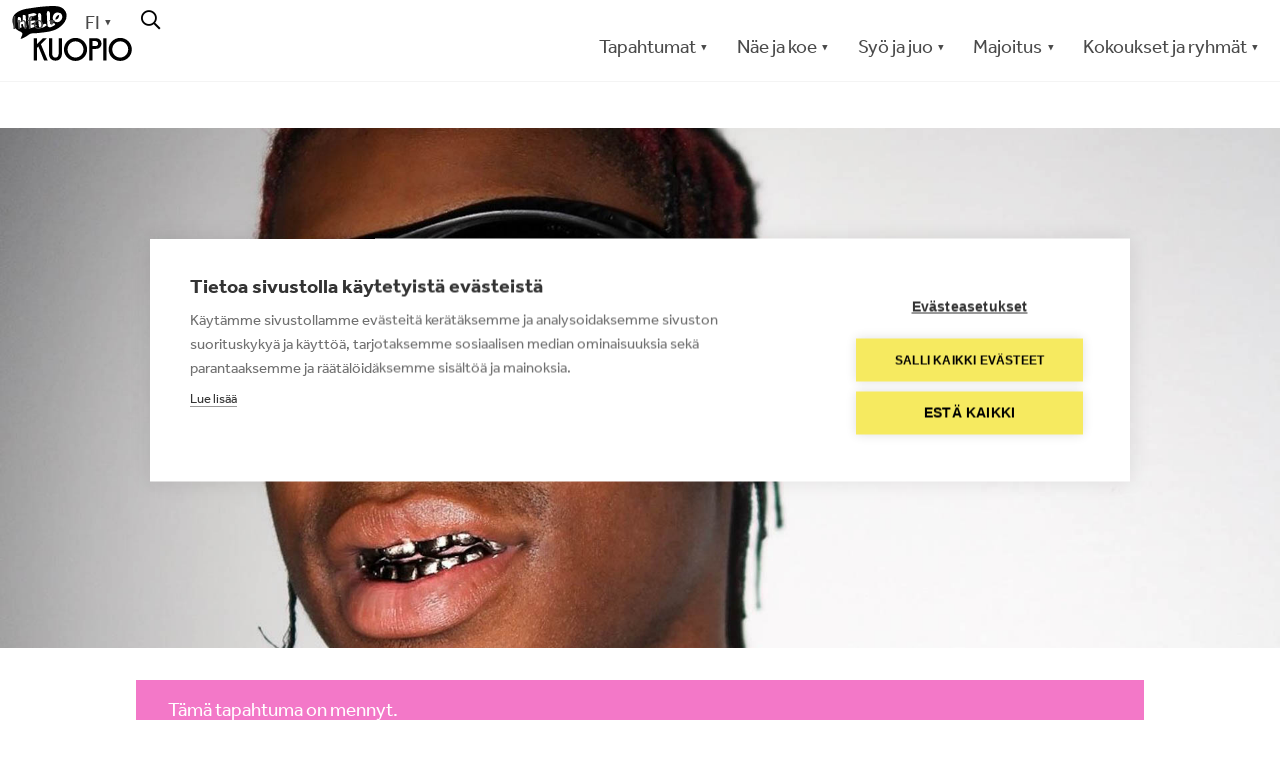

--- FILE ---
content_type: text/html; charset=UTF-8
request_url: https://www.hellokuopio.fi/tapahtuma/davi/
body_size: 17689
content:
<!doctype html>
<html lang="fi" prefix="og: https://ogp.me/ns#">
  <head>
  <meta charset="utf-8">
  <meta http-equiv="x-ua-compatible" content="ie=edge">
  <meta name="viewport" content="width=device-width, initial-scale=1, shrink-to-fit=no">
  <link rel='stylesheet' id='tribe-events-views-v2-bootstrap-datepicker-styles-css' href='https://www.hellokuopio.fi/app/plugins/the-events-calendar/vendor/bootstrap-datepicker/css/bootstrap-datepicker.standalone.min.css?ver=6.15.13.1' type='text/css' media='all' />
<link rel='stylesheet' id='tec-variables-skeleton-css' href='https://www.hellokuopio.fi/app/plugins/the-events-calendar/common/build/css/variables-skeleton.css?ver=6.10.1' type='text/css' media='all' />
<link rel='stylesheet' id='tribe-common-skeleton-style-css' href='https://www.hellokuopio.fi/app/plugins/the-events-calendar/common/build/css/common-skeleton.css?ver=6.10.1' type='text/css' media='all' />
<link rel='stylesheet' id='tribe-tooltipster-css-css' href='https://www.hellokuopio.fi/app/plugins/the-events-calendar/common/vendor/tooltipster/tooltipster.bundle.min.css?ver=6.10.1' type='text/css' media='all' />
<link rel='stylesheet' id='tribe-events-views-v2-skeleton-css' href='https://www.hellokuopio.fi/app/plugins/the-events-calendar/build/css/views-skeleton.css?ver=6.15.13.1' type='text/css' media='all' />
<link rel='stylesheet' id='tec-variables-full-css' href='https://www.hellokuopio.fi/app/plugins/the-events-calendar/common/build/css/variables-full.css?ver=6.10.1' type='text/css' media='all' />
<link rel='stylesheet' id='tribe-common-full-style-css' href='https://www.hellokuopio.fi/app/plugins/the-events-calendar/common/build/css/common-full.css?ver=6.10.1' type='text/css' media='all' />
<link rel='stylesheet' id='tribe-events-views-v2-full-css' href='https://www.hellokuopio.fi/app/plugins/the-events-calendar/build/css/views-full.css?ver=6.15.13.1' type='text/css' media='all' />
<link rel='stylesheet' id='tribe-events-views-v2-print-css' href='https://www.hellokuopio.fi/app/plugins/the-events-calendar/build/css/views-print.css?ver=6.15.13.1' type='text/css' media='print' />
<link rel='stylesheet' id='tribe-events-pro-views-v2-print-css' href='https://www.hellokuopio.fi/app/plugins/events-calendar-pro/build/css/views-print.css?ver=7.7.11' type='text/css' media='print' />

<!-- Google Tag Manager for WordPress by gtm4wp.com -->
<script data-cfasync="false" data-pagespeed-no-defer>
	var gtm4wp_datalayer_name = "dataLayer";
	var dataLayer = dataLayer || [];
</script>
<!-- End Google Tag Manager for WordPress by gtm4wp.com -->
<!-- Search Engine Optimization by Rank Math PRO - https://rankmath.com/ -->
<title>Davi | Albatrossi Kuopio 30.8.2024</title>
<meta name="description" content="Ovet klo 21, showtime klo 00. K-18. Vapaa pääsy!"/>
<meta name="robots" content="follow, index, max-snippet:-1, max-video-preview:-1, max-image-preview:large"/>
<link rel="canonical" href="https://www.hellokuopio.fi/tapahtuma/davi/" />
<meta property="og:locale" content="fi_FI" />
<meta property="og:type" content="article" />
<meta property="og:title" content="Davi | Albatrossi Kuopio 30.8.2024" />
<meta property="og:description" content="Ovet klo 21, showtime klo 00. K-18. Vapaa pääsy!" />
<meta property="og:url" content="https://www.hellokuopio.fi/tapahtuma/davi/" />
<meta property="og:site_name" content="Hello Kuopio" />
<meta property="og:image" content="https://www.hellokuopio.fi/app/uploads/2024/04/Davi.jpg" />
<meta property="og:image:secure_url" content="https://www.hellokuopio.fi/app/uploads/2024/04/Davi.jpg" />
<meta property="og:image:width" content="1920" />
<meta property="og:image:height" content="1080" />
<meta property="og:image:alt" content="davi" />
<meta property="og:image:type" content="image/jpeg" />
<meta name="twitter:card" content="summary_large_image" />
<meta name="twitter:title" content="Davi | Albatrossi Kuopio 30.8.2024" />
<meta name="twitter:description" content="Ovet klo 21, showtime klo 00. K-18. Vapaa pääsy!" />
<meta name="twitter:image" content="https://www.hellokuopio.fi/app/uploads/2024/04/Davi.jpg" />
<script type="application/ld+json" class="rank-math-schema-pro">{"@context":"https://schema.org","@graph":[{"@type":"BreadcrumbList","@id":"https://www.hellokuopio.fi/tapahtuma/davi/#breadcrumb","itemListElement":[{"@type":"ListItem","position":"1","item":{"@id":"https://www.hellokuopio.fi","name":"Home"}},{"@type":"ListItem","position":"2","item":{"@id":"https://www.hellokuopio.fi/tapahtumakalenteri/","name":"Tapahtumat"}},{"@type":"ListItem","position":"3","item":{"@id":"https://www.hellokuopio.fi/tapahtuma/davi/","name":"Davi"}}]}]}</script>
<!-- /Rank Math WordPress SEO plugin -->

<link rel='dns-prefetch' href='//connect.facebook.net' />
<link rel="alternate" title="oEmbed (JSON)" type="application/json+oembed" href="https://www.hellokuopio.fi/wp-json/oembed/1.0/embed?url=https%3A%2F%2Fwww.hellokuopio.fi%2Ftapahtuma%2Fdavi%2F&#038;lang=fi" />
<link rel="alternate" title="oEmbed (XML)" type="text/xml+oembed" href="https://www.hellokuopio.fi/wp-json/oembed/1.0/embed?url=https%3A%2F%2Fwww.hellokuopio.fi%2Ftapahtuma%2Fdavi%2F&#038;format=xml&#038;lang=fi" />
<style id='wp-img-auto-sizes-contain-inline-css' type='text/css'>
img:is([sizes=auto i],[sizes^="auto," i]){contain-intrinsic-size:3000px 1500px}
/*# sourceURL=wp-img-auto-sizes-contain-inline-css */
</style>

<link rel='stylesheet' id='tribe-events-full-pro-calendar-style-css' href='https://www.hellokuopio.fi/app/plugins/events-calendar-pro/build/css/tribe-events-pro-full.css?ver=7.7.11' type='text/css' media='all' />
<link rel='stylesheet' id='tribe-events-virtual-skeleton-css' href='https://www.hellokuopio.fi/app/plugins/events-calendar-pro/build/css/events-virtual-skeleton.css?ver=7.7.11' type='text/css' media='all' />
<link rel='stylesheet' id='tribe-events-virtual-full-css' href='https://www.hellokuopio.fi/app/plugins/events-calendar-pro/build/css/events-virtual-full.css?ver=7.7.11' type='text/css' media='all' />
<link rel='stylesheet' id='tribe-events-virtual-single-skeleton-css' href='https://www.hellokuopio.fi/app/plugins/events-calendar-pro/build/css/events-virtual-single-skeleton.css?ver=7.7.11' type='text/css' media='all' />
<link rel='stylesheet' id='tribe-events-virtual-single-full-css' href='https://www.hellokuopio.fi/app/plugins/events-calendar-pro/build/css/events-virtual-single-full.css?ver=7.7.11' type='text/css' media='all' />
<link rel='stylesheet' id='tec-events-pro-single-css' href='https://www.hellokuopio.fi/app/plugins/events-calendar-pro/build/css/events-single.css?ver=7.7.11' type='text/css' media='all' />
<link rel='stylesheet' id='tribe-events-calendar-pro-style-css' href='https://www.hellokuopio.fi/app/plugins/events-calendar-pro/build/css/tribe-events-pro-full.css?ver=7.7.11' type='text/css' media='all' />
<link rel='stylesheet' id='tribe-events-pro-mini-calendar-block-styles-css' href='https://www.hellokuopio.fi/app/plugins/events-calendar-pro/build/css/tribe-events-pro-mini-calendar-block.css?ver=7.7.11' type='text/css' media='all' />
<link rel='stylesheet' id='tribe-events-v2-single-skeleton-css' href='https://www.hellokuopio.fi/app/plugins/the-events-calendar/build/css/tribe-events-single-skeleton.css?ver=6.15.13.1' type='text/css' media='all' />
<link rel='stylesheet' id='tribe-events-v2-single-skeleton-full-css' href='https://www.hellokuopio.fi/app/plugins/the-events-calendar/build/css/tribe-events-single-full.css?ver=6.15.13.1' type='text/css' media='all' />
<link rel='stylesheet' id='tribe-events-virtual-single-v2-skeleton-css' href='https://www.hellokuopio.fi/app/plugins/events-calendar-pro/build/css/events-virtual-single-v2-skeleton.css?ver=7.7.11' type='text/css' media='all' />
<link rel='stylesheet' id='tribe-events-virtual-single-v2-full-css' href='https://www.hellokuopio.fi/app/plugins/events-calendar-pro/build/css/events-virtual-single-v2-full.css?ver=7.7.11' type='text/css' media='all' />
<link rel='stylesheet' id='tribe-events-v2-virtual-single-block-css' href='https://www.hellokuopio.fi/app/plugins/events-calendar-pro/build/css/events-virtual-single-block.css?ver=7.7.11' type='text/css' media='all' />
<link rel='stylesheet' id='tec-events-pro-single-style-css' href='https://www.hellokuopio.fi/app/plugins/events-calendar-pro/build/css/custom-tables-v1/single.css?ver=7.7.11' type='text/css' media='all' />
<link rel='stylesheet' id='sbi_styles-css' href='https://www.hellokuopio.fi/app/plugins/instagram-feed-pro/css/sbi-styles.min.css?ver=6.9.0' type='text/css' media='all' />
<style id='wp-emoji-styles-inline-css' type='text/css'>

	img.wp-smiley, img.emoji {
		display: inline !important;
		border: none !important;
		box-shadow: none !important;
		height: 1em !important;
		width: 1em !important;
		margin: 0 0.07em !important;
		vertical-align: -0.1em !important;
		background: none !important;
		padding: 0 !important;
	}
/*# sourceURL=wp-emoji-styles-inline-css */
</style>
<link rel='stylesheet' id='wp-block-library-css' href='https://www.hellokuopio.fi/wp/wp-includes/css/dist/block-library/style.min.css?ver=6.9' type='text/css' media='all' />
<style id='classic-theme-styles-inline-css' type='text/css'>
/*! This file is auto-generated */
.wp-block-button__link{color:#fff;background-color:#32373c;border-radius:9999px;box-shadow:none;text-decoration:none;padding:calc(.667em + 2px) calc(1.333em + 2px);font-size:1.125em}.wp-block-file__button{background:#32373c;color:#fff;text-decoration:none}
/*# sourceURL=/wp-includes/css/classic-themes.min.css */
</style>
<link rel='stylesheet' id='tribe-events-v2-single-blocks-css' href='https://www.hellokuopio.fi/app/plugins/the-events-calendar/build/css/tribe-events-single-blocks.css?ver=6.15.13.1' type='text/css' media='all' />
<link rel='stylesheet' id='contact-form-7-css' href='https://www.hellokuopio.fi/app/plugins/contact-form-7/includes/css/styles.css?ver=6.1.4' type='text/css' media='all' />
<link rel='stylesheet' id='tribe-events-block-event-venue-css' href='https://www.hellokuopio.fi/app/plugins/the-events-calendar/build/event-venue/frontend.css?ver=6.15.13.1' type='text/css' media='all' />
<link rel='stylesheet' id='ktm-congress-search-css' href='https://www.hellokuopio.fi/app/plugins/ktm-congress-search/app/dist/assets/build.ddeb7cb6.css?ver=6.9' type='text/css' media='all' />
<link rel='stylesheet' id='sage/main.css-css' href='https://www.hellokuopio.fi/app/themes/kuopiotahko2020/dist/styles/main_97ead9fc.css' type='text/css' media='all' />
<script type="text/javascript" src="https://www.hellokuopio.fi/wp/wp-includes/js/jquery/jquery.min.js?ver=3.7.1" id="jquery-core-js"></script>
<script type="text/javascript" src="https://www.hellokuopio.fi/wp/wp-includes/js/jquery/jquery-migrate.min.js?ver=3.4.1" id="jquery-migrate-js"></script>
<script type="text/javascript" src="https://www.hellokuopio.fi/app/plugins/the-events-calendar/common/build/js/tribe-common.js?ver=9c44e11f3503a33e9540" id="tribe-common-js"></script>
<script type="text/javascript" src="https://www.hellokuopio.fi/app/plugins/the-events-calendar/build/js/views/breakpoints.js?ver=4208de2df2852e0b91ec" id="tribe-events-views-v2-breakpoints-js"></script>
<link rel="https://api.w.org/" href="https://www.hellokuopio.fi/wp-json/" /><link rel="alternate" title="JSON" type="application/json" href="https://www.hellokuopio.fi/wp-json/wp/v2/tribe_events/164850" /><link rel="EditURI" type="application/rsd+xml" title="RSD" href="https://www.hellokuopio.fi/wp/xmlrpc.php?rsd" />
<meta name="generator" content="WordPress 6.9" />
<link rel='shortlink' href='https://www.hellokuopio.fi/?p=164850' />
<meta name="tec-api-version" content="v1"><meta name="tec-api-origin" content="https://www.hellokuopio.fi"><link rel="alternate" href="https://www.hellokuopio.fi/wp-json/tribe/events/v1/events/164850" />
<!-- Google Tag Manager for WordPress by gtm4wp.com -->
<!-- GTM Container placement set to automatic -->
<script data-cfasync="false" data-pagespeed-no-defer>
	var dataLayer_content = {"pagePostType":"tribe_events","pagePostType2":"single-tribe_events","pagePostAuthor":"Venla Mutanen"};
	dataLayer.push( dataLayer_content );
</script>
<script data-cfasync="false" data-pagespeed-no-defer>
(function(w,d,s,l,i){w[l]=w[l]||[];w[l].push({'gtm.start':
new Date().getTime(),event:'gtm.js'});var f=d.getElementsByTagName(s)[0],
j=d.createElement(s),dl=l!='dataLayer'?'&l='+l:'';j.async=true;j.src=
'//www.googletagmanager.com/gtm.js?id='+i+dl;f.parentNode.insertBefore(j,f);
})(window,document,'script','dataLayer','GTM-PHDZFQ8');
</script>
<!-- End Google Tag Manager for WordPress by gtm4wp.com --><style type="text/css">.recentcomments a{display:inline !important;padding:0 !important;margin:0 !important;}</style><noscript><style>.lazyload[data-src]{display:none !important;}</style></noscript><style>.lazyload{background-image:none !important;}.lazyload:before{background-image:none !important;}</style><style>.wp-block-gallery.is-cropped .blocks-gallery-item picture{height:100%;width:100%;}</style><script type="application/ld+json">
[{"@context":"http://schema.org","@type":"Event","name":"Davi","description":"&lt;p&gt;Ovet klo 21, showtime klo 00. K-18. Vapaa p\u00e4\u00e4sy!&lt;/p&gt;\\n","image":"https://www.hellokuopio.fi/app/uploads/2024/04/Davi.jpg","url":"https://www.hellokuopio.fi/tapahtuma/davi/","eventAttendanceMode":"https://schema.org/OfflineEventAttendanceMode","eventStatus":"https://schema.org/EventScheduled","startDate":"2024-08-30T23:55:00+03:00","endDate":"2024-08-30T23:55:00+03:00","location":{"@type":"Place","name":"Albatrossi","description":"&lt;p&gt;Kes\u00e4n ylivoimaisesti kovin bilepaikka Albatrossi sijaitsee Kuopion matkustajasatamassa.&lt;/p&gt;\\n","url":"https://www.hellokuopio.fi/tapahtumapaikka/makasiiniravintola-albatrossi/","address":{"@type":"PostalAddress","streetAddress":"Makasiininkatu 1","addressLocality":"Kuopio","addressRegion":"Suomi","postalCode":"70100"},"geo":{"@type":"GeoCoordinates","latitude":62.8930559,"longitude":27.6973536},"telephone":"","sameAs":"https://www.vrr.fi/fi/albatrossi"},"offers":{"@type":"Offer","price":"0","priceCurrency":"EUR","url":"https://www.hellokuopio.fi/tapahtuma/davi/","category":"primary","availability":"inStock","validFrom":"2024-04-08T00:00:00+00:00"},"performer":"Organization"}]
</script><link rel="icon" href="https://www.hellokuopio.fi/app/uploads/2024/05/cropped-hellokuopio_favicon_01-32x32.png" sizes="32x32" />
<link rel="icon" href="https://www.hellokuopio.fi/app/uploads/2024/05/cropped-hellokuopio_favicon_01-192x192.png" sizes="192x192" />
<link rel="apple-touch-icon" href="https://www.hellokuopio.fi/app/uploads/2024/05/cropped-hellokuopio_favicon_01-180x180.png" />
<meta name="msapplication-TileImage" content="https://www.hellokuopio.fi/app/uploads/2024/05/cropped-hellokuopio_favicon_01-270x270.png" />
  <script>window.site_locale = 'fi'; window.logged_in = false</script>
  <link rel="preload" href="https://www.hellokuopio.fi/app/themes/kuopiotahko2020/dist/fonts/veljmies-sans-bold-webfont_ac9ff43e.woff" as="font" crossorigin>
  <link rel="preload" href="https://www.hellokuopio.fi/app/themes/kuopiotahko2020/dist/fonts/U8-Light_5a3ff872.woff" as="font" crossorigin>
  <link rel="preload" href="https://www.hellokuopio.fi/app/themes/kuopiotahko2020/dist/fonts/U8-Bold_aba97fc5.woff" as="font" crossorigin>
  <link rel="preload" href="https://www.hellokuopio.fi/app/themes/kuopiotahko2020/dist/fonts/ktm_icons_01_21b95fc1.woff" as="font" crossorigin>
  <link href="/fontawesome-pro-5.14.0-web/css/all.css" rel="stylesheet">
  <link rel="stylesheet" href="https://use.typekit.net/otj5rba.css">
  <meta name="facebook-domain-verification" content="q1h473r59s3hv6993u02f869yc2nci" />
</head>
  <body class="wp-singular tribe_events-template-default single single-tribe_events postid-164850 wp-embed-responsive wp-theme-kuopiotahko2020resources tribe-events-page-template tribe-no-js davi app-data index-data singular-data single-data single-tribe_events-data single-tribe_events-davi-data tribe-theme-kuopiotahko2020resources">
        <header class="banner">
  <div>
    <nav class="navbar is-fixed-top" role="navigation" aria-label="main navigation">
      <div class="container navbar-secondary-container">
          <div id="secondary-menu" class="navbar-menu-secondary is-hidden-touch"><div class='navbar-item Info show-in-mobile menu-item menu-item-type-post_type menu-item-object-page menu-item-has-children has-dropdown is-hoverable' tabindex='0'>
<a class='navbar-link' href='https://www.hellokuopio.fi/info/' target=''>Info</a><div class='navbar-dropdown'><a class='navbar-item Info  menu-item menu-item-type-post_type menu-item-object-page' href='https://www.hellokuopio.fi/info/' target=''>Info</a><a class='navbar-item Sijainti ja kulkuyhteydet  menu-item menu-item-type-post_type menu-item-object-page' href='https://www.hellokuopio.fi/info/sijainti-ja-kulkuyhteydet/' target=''>Sijainti ja kulkuyhteydet</a><a class='navbar-item Kartat  menu-item menu-item-type-post_type menu-item-object-page' href='https://www.hellokuopio.fi/kartat/' target=''>Kartat</a><a class='navbar-item Kuopio  menu-item menu-item-type-post_type menu-item-object-page' href='https://www.hellokuopio.fi/kuopio/' target=''>Kuopio</a><a class='navbar-item Tahko  menu-item menu-item-type-post_type menu-item-object-page' href='https://www.hellokuopio.fi/tahko/' target=''>Tahko</a><a class='navbar-item Savo  menu-item menu-item-type-post_type menu-item-object-page' href='https://www.hellokuopio.fi/savo/' target=''>Savo</a><a class='navbar-item Opiskelu  menu-item menu-item-type-post_type menu-item-object-page' href='https://www.hellokuopio.fi/opiskelu/' target=''>Opiskelu</a><a class='navbar-item Vastuullisuus  menu-item menu-item-type-post_type menu-item-object-page' href='https://www.hellokuopio.fi/teemat/vastuullisuus/' target=''>Vastuullisuus</a><a class='navbar-item Kuopio-Tahko Markkinointi  menu-item menu-item-type-post_type menu-item-object-page' href='https://www.hellokuopio.fi/kuopio-tahko-markkinointi/' target=''>Kuopio-Tahko Markkinointi</a><a class='navbar-item Kumppaniksi  menu-item menu-item-type-post_type menu-item-object-page' href='https://www.hellokuopio.fi/kuopio-tahko-markkinointi/kumppaniksi/' target=''>Kumppaniksi</a><a class='navbar-item Tiedotus  menu-item menu-item-type-post_type menu-item-object-page' href='https://www.hellokuopio.fi/kuopio-tahko-markkinointi/tiedotus/' target=''>Tiedotus</a><a class='navbar-item Minun KTM partner-item menu-item menu-item-type-post_type menu-item-object-page' href='https://www.hellokuopio.fi/kuopio-tahko-markkinointi/minun-ktm/' target=''>Minun KTM</a><a class='navbar-item Kumppanit partner-item menu-item menu-item-type-post_type menu-item-object-page' href='https://www.hellokuopio.fi/kuopio-tahko-markkinointi/kumppanit/' target=''>Kumppanit</a><a class='navbar-item Tilastot partner-item menu-item menu-item-type-post_type menu-item-object-page' href='https://www.hellokuopio.fi/kuopio-tahko-markkinointi/tilastot/' target=''>Tilastot</a></div></div></a><div class="navbar-item has-dropdown is-hoverable is-hidden-touch menu-item-has-children" tabindex="0"><a class="navbar-link">FI</a><div class="navbar-dropdown lang-nav"> <ul><li class="lang-item lang-item-0 lang-item-fi current-lang">
      <a lang="fi" hreflang="fi" href="https://www.hellokuopio.fi/tapahtuma/davi/">FI</a></li><li class="lang-item lang-item-0 lang-item-en ">
      <a lang="en" hreflang="en" href="https://www.hellokuopio.fi/en/home/">EN</a></li></ul></div></div></div>
        <div class="navbar-icons">
          <div class="navbar-item is-hidden-touch">
            <a href="/suunnittele-matkasi/" class="no-border far fa-search is-black magnifier-head" id="readlist-btn"></a>
          </div>
          
        </div>
      </div>

      <div class="container">
        <div class="navbar-brand">
          <a class="navbar-item logo no-border" href="https://www.hellokuopio.fi/">
            <img src="[data-uri]" alt="Hello Kuopio" width="120" data-src="https://www.hellokuopio.fi/app/themes/kuopiotahko2020/dist/images/hellokuopio-logo_31c4a4c2.svg" decoding="async" class="lazyload"><noscript><img src="https://www.hellokuopio.fi/app/themes/kuopiotahko2020/dist/images/hellokuopio-logo_31c4a4c2.svg" alt="Hello Kuopio" width="120" data-eio="l"></noscript>
          </a>

          <div class="navbar-search navbar-item is-hidden-desktop">
            <a href="#" class="far fa-search is-black is-size-5 no-border search-modal-opener"></a>
          </div>

          <button class="button navbar-burger" data-target="primary-menu">
            <span></span>
            <span></span>
            <span></span>
          </button>
        </div>

        <div class="navbar-start navbar-primary-container">
          

            <div id="primary-menu" class="navbar-menu mob-menu is-hidden-desktop"><div class="navbar-item has-dropdown is-hoverable is-hidden-desktop" tabindex="0"><div class="navbar-dropdown" style="text-align: center;"><ul class="mobile-langmenu"><li class="lang-item lang-item-0 lang-item-fi current-lang">
      <a lang="fi" hreflang="fi" href="https://www.hellokuopio.fi/tapahtuma/davi/">FI</a></li><li class="lang-item lang-item-0 lang-item-en ">
      <a lang="en" hreflang="en" href="https://www.hellokuopio.fi/en/home/">EN</a></li> <a href="/profiili/"><i class="fas fa-user profile-icon"></i></a></ul></div></div> <div class='navbar-item Tapahtumat  menu-item menu-item-type-post_type menu-item-object-page menu-item-has-children has-dropdown is-hoverable' tabindex='0'>
<a class='navbar-link' href='https://www.hellokuopio.fi/tapahtumat/' target=''>Tapahtumat</a><div class='navbar-dropdown'><a class='navbar-item Tapahtumat  menu-item menu-item-type-post_type menu-item-object-page' href='https://www.hellokuopio.fi/tapahtumat/' target=''>Tapahtumat</a><a class='navbar-item Tapahtumakalenteri  menu-item menu-item-type-post_type menu-item-object-page' href='https://www.hellokuopio.fi/tapahtumat/tapahtumakalenteri/' target=''>Tapahtumakalenteri</a><a class='navbar-item Tapahtuman lisääminen  menu-item menu-item-type-post_type menu-item-object-page' href='https://www.hellokuopio.fi/tapahtumat/tapahtuman-lisaaminen/' target=''>Tapahtuman lisääminen</a><a class='navbar-item <b> Tiesitkö? </b> Mondo on valinnut Kuopion vuoden 2025 kotimaankohteeksi! menu-lift menu-item menu-item-type-custom menu-item-object-custom' href='' target=''><b> Tiesitkö? </b> Mondo on valinnut Kuopion vuoden 2025 kotimaankohteeksi!</a></div></div></a><div class='navbar-item Näe ja koe has-multicol-nav menu-item menu-item-type-post_type menu-item-object-page menu-item-has-children has-dropdown is-hoverable' tabindex='0'>
<a class='navbar-link' href='https://www.hellokuopio.fi/nae-ja-koe/' target=''>Näe ja koe</a><div class='navbar-dropdown'><a class='navbar-item Näe ja koe is-wide menu-item menu-item-type-post_type menu-item-object-page' href='https://www.hellokuopio.fi/nae-ja-koe/' target=''>Näe ja koe</a><a class='navbar-item Aktiviteetit  menu-item menu-item-type-post_type menu-item-object-page' href='https://www.hellokuopio.fi/nae-ja-koe/aktiviteetit/' target=''>Aktiviteetit</a><a class='navbar-item Lapsille  menu-item menu-item-type-post_type menu-item-object-page' href='https://www.hellokuopio.fi/teemat/lapsille/' target=''>Lapsille</a><a class='navbar-item Urheiluviihde  menu-item menu-item-type-post_type menu-item-object-page' href='https://www.hellokuopio.fi/urheiluviihde/' target=''>Urheiluviihde</a><a class='navbar-item Shoppailu  menu-item menu-item-type-post_type menu-item-object-page' href='https://www.hellokuopio.fi/nae-ja-koe/shoppailu/' target=''>Shoppailu</a><a class='navbar-item Inspiroidu  menu-item menu-item-type-post_type menu-item-object-page' href='https://www.hellokuopio.fi/inspiraatio/' target=''>Inspiroidu</a><a class='navbar-item Kulttuuri ja käyntikohteet  menu-item menu-item-type-post_type menu-item-object-page' href='https://www.hellokuopio.fi/nae-ja-koe/kulttuuri-ja-kayntikohteet/' target=''>Kulttuuri ja käyntikohteet</a><a class='navbar-item Museot  menu-item menu-item-type-post_type menu-item-object-page' href='https://www.hellokuopio.fi/nae-ja-koe/kulttuuri-ja-kayntikohteet/museot/' target=''>Museot</a><a class='navbar-item Nähtävyydet  menu-item menu-item-type-post_type menu-item-object-page' href='https://www.hellokuopio.fi/nae-ja-koe/kulttuuri-ja-kayntikohteet/nahtavyydet/' target=''>Nähtävyydet</a><a class='navbar-item Teatterit  menu-item menu-item-type-post_type menu-item-object-page' href='https://www.hellokuopio.fi/nae-ja-koe/kulttuuri-ja-kayntikohteet/teatterit/' target=''>Teatterit</a><a class='navbar-item Panimot ja tislaamot  menu-item menu-item-type-post_type menu-item-object-page' href='https://www.hellokuopio.fi/nae-ja-koe/kulttuuri-ja-kayntikohteet/panimot-ja-tislaamot/' target=''>Panimot ja tislaamot</a><a class='navbar-item <b> Millä fiiliksellä mennään?</b> menu-lift menu-item menu-item-type-custom menu-item-object-custom' href='#' target=''><b> Millä fiiliksellä mennään?</b></a><a class='navbar-item Huvittelua ja hyvää energiaa right-side menu-item menu-item-type-post_type menu-item-object-page' href='https://www.hellokuopio.fi/huvittelua-ja-hyvaa-energiaa/' target=''>Huvittelua ja hyvää energiaa</a><a class='navbar-item Säpinää cityssä right-side menu-item menu-item-type-post_type menu-item-object-page' href='https://www.hellokuopio.fi/sapinaa-cityssa/' target=''>Säpinää cityssä</a><a class='navbar-item Luontonautiskelu right-side menu-item menu-item-type-post_type menu-item-object-page' href='https://www.hellokuopio.fi/luontonautiskelu/' target=''>Luontonautiskelu</a><a class='navbar-item Perinteitä ja kaupunkikulttuuria right-side menu-item menu-item-type-post_type menu-item-object-page' href='https://www.hellokuopio.fi/perinteita-ja-kaupunkikulttuuria/' target=''>Perinteitä ja kaupunkikulttuuria</a><a class='navbar-item Hemmottelua ja hidasta elämää right-side menu-item menu-item-type-post_type menu-item-object-page' href='https://www.hellokuopio.fi/hemmottelua-ja-hidasta-elamaa/' target=''>Hemmottelua ja hidasta elämää</a></div></div></a><div class='navbar-item Syö ja juo  menu-item menu-item-type-post_type menu-item-object-page menu-item-has-children has-dropdown is-hoverable' tabindex='0'>
<a class='navbar-link' href='https://www.hellokuopio.fi/syo-ja-juo/' target=''>Syö ja juo</a><div class='navbar-dropdown'><a class='navbar-item Syö ja juo  menu-item menu-item-type-post_type menu-item-object-page' href='https://www.hellokuopio.fi/syo-ja-juo/' target=''>Syö ja juo</a><a class='navbar-item Ruokaravintolat  menu-item menu-item-type-post_type menu-item-object-page' href='https://www.hellokuopio.fi/syo-ja-juo/ruokaravintolat/' target=''>Ruokaravintolat</a><a class='navbar-item Kahvilat  menu-item menu-item-type-post_type menu-item-object-page' href='https://www.hellokuopio.fi/syo-ja-juo/kahvilat/' target=''>Kahvilat</a><a class='navbar-item Rinneravintolat  menu-item menu-item-type-post_type menu-item-object-page' href='https://www.hellokuopio.fi/syo-ja-juo/rinneravintolat-afterski/' target=''>Rinneravintolat</a><a class='navbar-item Yöelämä  menu-item menu-item-type-post_type menu-item-object-page' href='https://www.hellokuopio.fi/syo-ja-juo/yoelama/' target=''>Yöelämä</a><a class='navbar-item <b> Tiesitkö? </b> Kuopio-Tahko-alueella on asukasmäärään nähden eniten ravintoloita koko Suomessa. menu-lift menu-item menu-item-type-custom menu-item-object-custom' href='' target=''><b> Tiesitkö? </b> Kuopio-Tahko-alueella on asukasmäärään nähden eniten ravintoloita koko Suomessa.</a></div></div></a><div class='navbar-item Majoitus  menu-item menu-item-type-post_type menu-item-object-page menu-item-has-children has-dropdown is-hoverable' tabindex='0'>
<a class='navbar-link' href='https://www.hellokuopio.fi/majoitus/' target=''>Majoitus</a><div class='navbar-dropdown'><a class='navbar-item Majoitus  menu-item menu-item-type-post_type menu-item-object-page' href='https://www.hellokuopio.fi/majoitus/' target=''>Majoitus</a><a class='navbar-item Hotellit  menu-item menu-item-type-post_type menu-item-object-page' href='https://www.hellokuopio.fi/majoitus/hotellit/' target=''>Hotellit</a><a class='navbar-item Huoneistot  menu-item menu-item-type-post_type menu-item-object-page' href='https://www.hellokuopio.fi/majoitus/huoneistot/' target=''>Huoneistot</a><a class='navbar-item Mökit ja huvilat  menu-item menu-item-type-post_type menu-item-object-page' href='https://www.hellokuopio.fi/majoitus/mokit-ja-huvilat/' target=''>Mökit ja huvilat</a><a class='navbar-item Leirintä  menu-item menu-item-type-post_type menu-item-object-page' href='https://www.hellokuopio.fi/majoitus/leirinta/' target=''>Leirintä</a><a class='navbar-item <b> Tiesitkö? </b> Kuopio on Suomen mökkivaltaisin kunta yli 10 000 kesämökillä. menu-lift menu-item menu-item-type-custom menu-item-object-custom' href='' target=''><b> Tiesitkö? </b> Kuopio on Suomen mökkivaltaisin kunta yli 10 000 kesämökillä.</a></div></div></a><div class='navbar-item Kokoukset ja ryhmät  menu-item menu-item-type-post_type menu-item-object-page menu-item-has-children has-dropdown is-hoverable' tabindex='0'>
<a class='navbar-link' href='https://www.hellokuopio.fi/kokoukset/' target=''>Kokoukset ja ryhmät</a><div class='navbar-dropdown'><a class='navbar-item Kokoukset ja ryhmät  menu-item menu-item-type-post_type menu-item-object-page' href='https://www.hellokuopio.fi/kokoukset/' target=''>Kokoukset ja ryhmät</a><a class='navbar-item Kokoustilat  menu-item menu-item-type-post_type menu-item-object-page' href='https://www.hellokuopio.fi/kokoukset/kokoustilat/' target=''>Kokoustilat</a><a class='navbar-item <b> Tiesitkö? </b> Kuopioon tuli ensimmäisenä pohjoismaisena kaupunkina sähköavusteiset kaupunkipyörät, jotka ovat olleet menestys. menu-lift menu-item menu-item-type-custom menu-item-object-custom' href='' target=''><b> Tiesitkö? </b> Kuopioon tuli ensimmäisenä pohjoismaisena kaupunkina sähköavusteiset kaupunkipyörät, jotka ovat olleet menestys.</a></div></div></a></div>
            <div id="primary-menu-mob" class="navbar-menu is-hidden-touch"><div class="navbar-item has-dropdown is-hoverable is-hidden-desktop" tabindex="0"><div class="navbar-dropdown" style="text-align: center;"><ul class="mobile-langmenu"><li class="lang-item lang-item-0 lang-item-fi current-lang">
      <a lang="fi" hreflang="fi" href="https://www.hellokuopio.fi/tapahtuma/davi/">FI</a></li><li class="lang-item lang-item-0 lang-item-en ">
      <a lang="en" hreflang="en" href="https://www.hellokuopio.fi/en/home/">EN</a></li> <a href="/profiili/"><i class="fas fa-user profile-icon"></i></a></ul></div></div> <div class='navbar-item Tapahtumat  menu-item menu-item-type-post_type menu-item-object-page menu-item-has-children has-dropdown is-hoverable' tabindex='0'>
<a class='navbar-link' href='https://www.hellokuopio.fi/tapahtumat/' target=''>Tapahtumat</a><div class='navbar-dropdown'><a class='navbar-item Tapahtumat  menu-item menu-item-type-post_type menu-item-object-page' href='https://www.hellokuopio.fi/tapahtumat/' target=''>Tapahtumat</a><a class='navbar-item Tapahtumakalenteri  menu-item menu-item-type-post_type menu-item-object-page' href='https://www.hellokuopio.fi/tapahtumat/tapahtumakalenteri/' target=''>Tapahtumakalenteri</a><a class='navbar-item Tapahtuman lisääminen  menu-item menu-item-type-post_type menu-item-object-page' href='https://www.hellokuopio.fi/tapahtumat/tapahtuman-lisaaminen/' target=''>Tapahtuman lisääminen</a><a class='navbar-item <b> Tiesitkö? </b> Mondo on valinnut Kuopion vuoden 2025 kotimaankohteeksi! menu-lift menu-item menu-item-type-custom menu-item-object-custom' href='' target=''><b> Tiesitkö? </b> Mondo on valinnut Kuopion vuoden 2025 kotimaankohteeksi!</a></div></div></a><div class='navbar-item Näe ja koe has-multicol-nav menu-item menu-item-type-post_type menu-item-object-page menu-item-has-children has-dropdown is-hoverable' tabindex='0'>
<a class='navbar-link' href='https://www.hellokuopio.fi/nae-ja-koe/' target=''>Näe ja koe</a><div class='navbar-dropdown'><a class='navbar-item Näe ja koe is-wide menu-item menu-item-type-post_type menu-item-object-page' href='https://www.hellokuopio.fi/nae-ja-koe/' target=''>Näe ja koe</a><a class='navbar-item Aktiviteetit  menu-item menu-item-type-post_type menu-item-object-page' href='https://www.hellokuopio.fi/nae-ja-koe/aktiviteetit/' target=''>Aktiviteetit</a><a class='navbar-item Lapsille  menu-item menu-item-type-post_type menu-item-object-page' href='https://www.hellokuopio.fi/teemat/lapsille/' target=''>Lapsille</a><a class='navbar-item Urheiluviihde  menu-item menu-item-type-post_type menu-item-object-page' href='https://www.hellokuopio.fi/urheiluviihde/' target=''>Urheiluviihde</a><a class='navbar-item Shoppailu  menu-item menu-item-type-post_type menu-item-object-page' href='https://www.hellokuopio.fi/nae-ja-koe/shoppailu/' target=''>Shoppailu</a><a class='navbar-item Inspiroidu  menu-item menu-item-type-post_type menu-item-object-page' href='https://www.hellokuopio.fi/inspiraatio/' target=''>Inspiroidu</a><a class='navbar-item Kulttuuri ja käyntikohteet  menu-item menu-item-type-post_type menu-item-object-page' href='https://www.hellokuopio.fi/nae-ja-koe/kulttuuri-ja-kayntikohteet/' target=''>Kulttuuri ja käyntikohteet</a><a class='navbar-item Museot  menu-item menu-item-type-post_type menu-item-object-page' href='https://www.hellokuopio.fi/nae-ja-koe/kulttuuri-ja-kayntikohteet/museot/' target=''>Museot</a><a class='navbar-item Nähtävyydet  menu-item menu-item-type-post_type menu-item-object-page' href='https://www.hellokuopio.fi/nae-ja-koe/kulttuuri-ja-kayntikohteet/nahtavyydet/' target=''>Nähtävyydet</a><a class='navbar-item Teatterit  menu-item menu-item-type-post_type menu-item-object-page' href='https://www.hellokuopio.fi/nae-ja-koe/kulttuuri-ja-kayntikohteet/teatterit/' target=''>Teatterit</a><a class='navbar-item Panimot ja tislaamot  menu-item menu-item-type-post_type menu-item-object-page' href='https://www.hellokuopio.fi/nae-ja-koe/kulttuuri-ja-kayntikohteet/panimot-ja-tislaamot/' target=''>Panimot ja tislaamot</a><a class='navbar-item <b> Millä fiiliksellä mennään?</b> menu-lift menu-item menu-item-type-custom menu-item-object-custom' href='#' target=''><b> Millä fiiliksellä mennään?</b></a><a class='navbar-item Huvittelua ja hyvää energiaa right-side menu-item menu-item-type-post_type menu-item-object-page' href='https://www.hellokuopio.fi/huvittelua-ja-hyvaa-energiaa/' target=''>Huvittelua ja hyvää energiaa</a><a class='navbar-item Säpinää cityssä right-side menu-item menu-item-type-post_type menu-item-object-page' href='https://www.hellokuopio.fi/sapinaa-cityssa/' target=''>Säpinää cityssä</a><a class='navbar-item Luontonautiskelu right-side menu-item menu-item-type-post_type menu-item-object-page' href='https://www.hellokuopio.fi/luontonautiskelu/' target=''>Luontonautiskelu</a><a class='navbar-item Perinteitä ja kaupunkikulttuuria right-side menu-item menu-item-type-post_type menu-item-object-page' href='https://www.hellokuopio.fi/perinteita-ja-kaupunkikulttuuria/' target=''>Perinteitä ja kaupunkikulttuuria</a><a class='navbar-item Hemmottelua ja hidasta elämää right-side menu-item menu-item-type-post_type menu-item-object-page' href='https://www.hellokuopio.fi/hemmottelua-ja-hidasta-elamaa/' target=''>Hemmottelua ja hidasta elämää</a></div></div></a><div class='navbar-item Syö ja juo  menu-item menu-item-type-post_type menu-item-object-page menu-item-has-children has-dropdown is-hoverable' tabindex='0'>
<a class='navbar-link' href='https://www.hellokuopio.fi/syo-ja-juo/' target=''>Syö ja juo</a><div class='navbar-dropdown'><a class='navbar-item Syö ja juo  menu-item menu-item-type-post_type menu-item-object-page' href='https://www.hellokuopio.fi/syo-ja-juo/' target=''>Syö ja juo</a><a class='navbar-item Ruokaravintolat  menu-item menu-item-type-post_type menu-item-object-page' href='https://www.hellokuopio.fi/syo-ja-juo/ruokaravintolat/' target=''>Ruokaravintolat</a><a class='navbar-item Kahvilat  menu-item menu-item-type-post_type menu-item-object-page' href='https://www.hellokuopio.fi/syo-ja-juo/kahvilat/' target=''>Kahvilat</a><a class='navbar-item Rinneravintolat  menu-item menu-item-type-post_type menu-item-object-page' href='https://www.hellokuopio.fi/syo-ja-juo/rinneravintolat-afterski/' target=''>Rinneravintolat</a><a class='navbar-item Yöelämä  menu-item menu-item-type-post_type menu-item-object-page' href='https://www.hellokuopio.fi/syo-ja-juo/yoelama/' target=''>Yöelämä</a><a class='navbar-item <b> Tiesitkö? </b> Kuopio-Tahko-alueella on asukasmäärään nähden eniten ravintoloita koko Suomessa. menu-lift menu-item menu-item-type-custom menu-item-object-custom' href='' target=''><b> Tiesitkö? </b> Kuopio-Tahko-alueella on asukasmäärään nähden eniten ravintoloita koko Suomessa.</a></div></div></a><div class='navbar-item Majoitus  menu-item menu-item-type-post_type menu-item-object-page menu-item-has-children has-dropdown is-hoverable' tabindex='0'>
<a class='navbar-link' href='https://www.hellokuopio.fi/majoitus/' target=''>Majoitus</a><div class='navbar-dropdown'><a class='navbar-item Majoitus  menu-item menu-item-type-post_type menu-item-object-page' href='https://www.hellokuopio.fi/majoitus/' target=''>Majoitus</a><a class='navbar-item Hotellit  menu-item menu-item-type-post_type menu-item-object-page' href='https://www.hellokuopio.fi/majoitus/hotellit/' target=''>Hotellit</a><a class='navbar-item Huoneistot  menu-item menu-item-type-post_type menu-item-object-page' href='https://www.hellokuopio.fi/majoitus/huoneistot/' target=''>Huoneistot</a><a class='navbar-item Mökit ja huvilat  menu-item menu-item-type-post_type menu-item-object-page' href='https://www.hellokuopio.fi/majoitus/mokit-ja-huvilat/' target=''>Mökit ja huvilat</a><a class='navbar-item Leirintä  menu-item menu-item-type-post_type menu-item-object-page' href='https://www.hellokuopio.fi/majoitus/leirinta/' target=''>Leirintä</a><a class='navbar-item <b> Tiesitkö? </b> Kuopio on Suomen mökkivaltaisin kunta yli 10 000 kesämökillä. menu-lift menu-item menu-item-type-custom menu-item-object-custom' href='' target=''><b> Tiesitkö? </b> Kuopio on Suomen mökkivaltaisin kunta yli 10 000 kesämökillä.</a></div></div></a><div class='navbar-item Kokoukset ja ryhmät  menu-item menu-item-type-post_type menu-item-object-page menu-item-has-children has-dropdown is-hoverable' tabindex='0'>
<a class='navbar-link' href='https://www.hellokuopio.fi/kokoukset/' target=''>Kokoukset ja ryhmät</a><div class='navbar-dropdown'><a class='navbar-item Kokoukset ja ryhmät  menu-item menu-item-type-post_type menu-item-object-page' href='https://www.hellokuopio.fi/kokoukset/' target=''>Kokoukset ja ryhmät</a><a class='navbar-item Kokoustilat  menu-item menu-item-type-post_type menu-item-object-page' href='https://www.hellokuopio.fi/kokoukset/kokoustilat/' target=''>Kokoustilat</a><a class='navbar-item <b> Tiesitkö? </b> Kuopioon tuli ensimmäisenä pohjoismaisena kaupunkina sähköavusteiset kaupunkipyörät, jotka ovat olleet menestys. menu-lift menu-item menu-item-type-custom menu-item-object-custom' href='' target=''><b> Tiesitkö? </b> Kuopioon tuli ensimmäisenä pohjoismaisena kaupunkina sähköavusteiset kaupunkipyörät, jotka ovat olleet menestys.</a></div></div></a></div>
            

          
        </div>

      </div>
    </nav>
  </div>
</header>

<div id="searchModal" class="modal fade" role="dialog">
  <div class="modal-background"></div>
  <div class="modal-content has-text-centered">
    <h5> Hae sivulta </h5>
    <form method="get" action="/suunnittele-matkasi"  autocomplete="off"  class="form-search inline">
      <label for="search-input" style="display: none;">Placeholder</label>
      <input type="text" name="q" id="search-input" class="input" placeholder="Kirjoita hakusana..">
      <button type="submit" class="search-submit button" value="HAE" >Haku</button>
    </form>
  </div>
  <button class="modal-close modal-toggle" aria-label="close" data-target="searchModal" value="SULJE">SULJE</button>
</div>
    <div class="wrap container" role="document">
      <div class="content">
        <main class="main">
            <section id="tribe-events-pg-template" class="tribe-events-pg-template" role="main"><div class="tribe-events-before-html"></div><span class="tribe-events-ajax-loading"><img class="tribe-events-spinner-medium lazyload" src="[data-uri]" alt="Ladataan Tapahtumat" data-src="https://www.hellokuopio.fi/app/plugins/the-events-calendar/src/resources/images/tribe-loading.gif" decoding="async" data-eio-rwidth="64" data-eio-rheight="64" /><noscript><img class="tribe-events-spinner-medium" src="https://www.hellokuopio.fi/app/plugins/the-events-calendar/src/resources/images/tribe-loading.gif" alt="Ladataan Tapahtumat" data-eio="l" /></noscript></span>
<div class="wp-block-cover alignfull lazyload" style="background-size: cover" data-back="https://www.hellokuopio.fi/app/uploads/2024/04/Davi.jpg" data-eio-rwidth="1920" data-eio-rheight="1080">
	<div class="wp-block-cover__inner-container">
	</div>
</div>

<div id="tribe-events-content" class="tribe-events-single container">
	<!--<p class="tribe-events-back">
		<a href="https://www.hellokuopio.fi/tapahtumakalenteri/"> &laquo; Kaikki Tapahtumat</a>
	</p>-->

	<!-- Notices -->
	<div class="tribe-events-notices"><ul><li>Tämä tapahtuma on mennyt.</li></ul></div>
	<!-- Event header -->
	<div id="tribe-events-header"  data-title="Davi | Albatrossi Kuopio 30.8.2024" data-viewtitle="Davi">
		<!-- Navigation -->
		<nav class="tribe-events-nav-pagination" aria-label="Tapahtuma navigointi">
			<ul class="tribe-events-sub-nav">
				<li class="tribe-events-nav-previous"><a href="https://www.hellokuopio.fi/tapahtuma/elakelaiset/"><span>&laquo;</span> Eläkeläiset</a></li>
				<li class="tribe-events-nav-next"><a href="https://www.hellokuopio.fi/tapahtuma/lamppukarpanen-tanssiesitys-lapsille/">Lamppukärpänen – tanssiesitys lapsille <span>&raquo;</span></a></li>
			</ul>
			<!-- .tribe-events-sub-nav -->
		</nav>
	</div>
	<!-- #tribe-events-header -->

			<div id="post-164850" class="columns is-marginless is-multiline post-164850 tribe_events type-tribe_events status-publish has-post-thumbnail hentry tribe_events_cat-ilmaistapahtumat tribe_events_cat-keikat tribe_events_cat-kuopio cat_ilmaistapahtumat cat_keikat cat_kuopio">

			<!-- Event content -->
			<div class="tribe-events-single-event-description tribe-events-content column is-half">
				<h1>Davi</h1>				<p><span class="tribe-event-date-start">30.08.2024 klo 23:55</span></p>								<p>Albatrossissa Davi!</p>
<p>Ovet klo 21, showtime klo 00. K-18.</p>
<p>Vapaa pääsy!</p>
				<div class="tribe-events tribe-common">
	<div class="tribe-events-c-subscribe-dropdown__container">
		<div class="tribe-events-c-subscribe-dropdown">
			<div class="tribe-common-c-btn-border tribe-events-c-subscribe-dropdown__button">
				<svg
	 class="tribe-common-c-svgicon tribe-common-c-svgicon--cal-export tribe-events-c-subscribe-dropdown__export-icon" 	aria-hidden="true"
	viewBox="0 0 23 17"
	xmlns="http://www.w3.org/2000/svg"
>
	<path fill-rule="evenodd" clip-rule="evenodd" d="M.128.896V16.13c0 .211.145.383.323.383h15.354c.179 0 .323-.172.323-.383V.896c0-.212-.144-.383-.323-.383H.451C.273.513.128.684.128.896Zm16 6.742h-.901V4.679H1.009v10.729h14.218v-3.336h.901V7.638ZM1.01 1.614h14.218v2.058H1.009V1.614Z" />
	<path d="M20.5 9.846H8.312M18.524 6.953l2.89 2.909-2.855 2.855" stroke-width="1.2" stroke-linecap="round" stroke-linejoin="round"/>
</svg>
				<button
					class="tribe-events-c-subscribe-dropdown__button-text"
					aria-expanded="false"
					aria-controls="tribe-events-subscribe-dropdown-content"
					aria-label="View links to add events to your calendar"
				>
					Lisää kalenteriin				</button>
				<svg
	 class="tribe-common-c-svgicon tribe-common-c-svgicon--caret-down tribe-events-c-subscribe-dropdown__button-icon" 	aria-hidden="true"
	viewBox="0 0 10 7"
	xmlns="http://www.w3.org/2000/svg"
>
	<path fill-rule="evenodd" clip-rule="evenodd" d="M1.008.609L5 4.6 8.992.61l.958.958L5 6.517.05 1.566l.958-.958z" class="tribe-common-c-svgicon__svg-fill"/>
</svg>
			</div>
			<div id="tribe-events-subscribe-dropdown-content" class="tribe-events-c-subscribe-dropdown__content">
				<ul class="tribe-events-c-subscribe-dropdown__list">
											
<li class="tribe-events-c-subscribe-dropdown__list-item tribe-events-c-subscribe-dropdown__list-item--gcal">
	<a
		href="https://www.google.com/calendar/event?action=TEMPLATE&#038;dates=20240830T235500/20240830T235500&#038;text=Davi&#038;details=Albatrossissa+Davi%21Ovet+klo+21%2C+showtime+klo+00.+K-18.Vapaa+p%C3%A4%C3%A4sy%21&#038;location=Albatrossi,%20Makasiininkatu%201,%20Kuopio,%20Suomi,%2070100&#038;trp=false&#038;ctz=Europe/Helsinki&#038;sprop=website:https://www.hellokuopio.fi"
		class="tribe-events-c-subscribe-dropdown__list-item-link"
		target="_blank"
		rel="noopener noreferrer nofollow noindex"
	>
		Google-kalenteri	</a>
</li>
											
<li class="tribe-events-c-subscribe-dropdown__list-item tribe-events-c-subscribe-dropdown__list-item--ical">
	<a
		href="webcal://www.hellokuopio.fi/tapahtuma/davi/?ical=1"
		class="tribe-events-c-subscribe-dropdown__list-item-link"
		target="_blank"
		rel="noopener noreferrer nofollow noindex"
	>
		iCalendar	</a>
</li>
											
<li class="tribe-events-c-subscribe-dropdown__list-item tribe-events-c-subscribe-dropdown__list-item--outlook-365">
	<a
		href="https://outlook.office.com/owa/?path=/calendar/action/compose&#038;rrv=addevent&#038;startdt=2024-08-30T23%3A55%3A00%2B03%3A00&#038;enddt=2024-08-30T23%3A55%3A00%2B03%3A00&#038;location=Albatrossi,%20Makasiininkatu%201,%20Kuopio,%20Suomi,%2070100&#038;subject=Davi&#038;body=Albatrossissa%20Davi%21Ovet%20klo%2021%2C%20showtime%20klo%2000.%20K-18.Vapaa%20p%C3%A4%C3%A4sy%21"
		class="tribe-events-c-subscribe-dropdown__list-item-link"
		target="_blank"
		rel="noopener noreferrer nofollow noindex"
	>
		Outlook 365	</a>
</li>
											
<li class="tribe-events-c-subscribe-dropdown__list-item tribe-events-c-subscribe-dropdown__list-item--outlook-live">
	<a
		href="https://outlook.live.com/owa/?path=/calendar/action/compose&#038;rrv=addevent&#038;startdt=2024-08-30T23%3A55%3A00%2B03%3A00&#038;enddt=2024-08-30T23%3A55%3A00%2B03%3A00&#038;location=Albatrossi,%20Makasiininkatu%201,%20Kuopio,%20Suomi,%2070100&#038;subject=Davi&#038;body=Albatrossissa%20Davi%21Ovet%20klo%2021%2C%20showtime%20klo%2000.%20K-18.Vapaa%20p%C3%A4%C3%A4sy%21"
		class="tribe-events-c-subscribe-dropdown__list-item-link"
		target="_blank"
		rel="noopener noreferrer nofollow noindex"
	>
		Outlook Live	</a>
</li>
									</ul>
			</div>
		</div>
	</div>
</div>
								<a class="button calendar-button" href="/tapahtumat/tapahtumakalenteri">Tapahtumakalenteriin</a>
							</div>
			<!-- .tribe-events-single-event-description -->

			<!-- Event meta -->
			<div class="column is-half is-meta-container">
								
	<div class="tribe-events-single-section tribe-events-event-meta primary tribe-clearfix">


<div class="tribe-events-meta-group tribe-events-meta-group-details column is-full is-half-widescreen">
	<h2 class="tribe-events-single-section-title"> Tiedot </h2>
	<dl>

		
			<dt class="tribe-events-start-date-label"> Päivämäärä: </dt>
			<dd>
				<abbr class="tribe-events-abbr tribe-events-start-date published dtstart" title="2024-08-30"> 30.08.2024 </abbr>
			</dd>

			<dt class="tribe-events-start-time-label"> Aika: </dt>
			<dd>
				<div class="tribe-events-abbr tribe-events-start-time published dtstart" title="2024-08-30">
					23:55				</div>
			</dd>

		
		
			<dt class="tribe-events-event-cost-label"> Hinta: </dt>
			<dd class="tribe-events-event-cost"> Ilmainen </dd>
		
		<dt class="tribe-events-event-categories-label">Tapahtumaluokat:</dt> <dd class="tribe-events-event-categories"><a href="https://www.hellokuopio.fi/tapahtumakalenteri/kategoria/ilmaistapahtumat/" rel="tag">Ilmaistapahtumat</a>, <a href="https://www.hellokuopio.fi/tapahtumakalenteri/kategoria/musiikkitapahtumat/keikat/" rel="tag">Keikat</a>, <a href="https://www.hellokuopio.fi/tapahtumakalenteri/kategoria/kuopio/" rel="tag">Kuopio</a></dd>
		
		
			<dt class="tribe-events-event-url-label"> Kotisivu: </dt>
			<dd class="tribe-events-event-url"> <a href="https://www.vrr.fi/fi/uutinen/pe-30.8.-davi" target="_self" rel="external">https://www.vrr.fi/fi/uutinen/pe-30.8.-davi</a> </dd>
		
			</dl>
</div>

<div class="tribe-events-meta-group tribe-events-meta-group-venue">
	<h2 class="tribe-events-single-section-title"> Tapahtumapaikka </h2>
	<ul class="tribe-events-meta-list">
				<li class="tribe-events-meta-item tribe-venue"> <a href="https://www.hellokuopio.fi/tapahtumapaikka/makasiiniravintola-albatrossi/">Albatrossi</a> </li>

									<li class="tribe-events-meta-item tribe-venue-location">
					<address class="tribe-events-address">
						<span class="tribe-address">

<span class="tribe-street-address">Makasiininkatu 1</span>
	
		<br>
		<span class="tribe-locality">Kuopio</span><span class="tribe-delimiter">,</span>

	<abbr class="tribe-region tribe-events-abbr" title="Suomi">Suomi</abbr>

	<span class="tribe-postal-code">70100</span>


</span>

													<a class="tribe-events-gmap" href="https://www.google.com/maps/search/?api=1&#038;query=62.8930559%2C27.6973536" title="Klikkaa nähdäksesi Google Map" target="_blank" rel="noreferrer noopener">+ Google Map</a>											</address>
				</li>
			
			
							<li class="tribe-events-meta-item">
										<span class="tribe-venue-url tribe-events-meta-value"> <a href="https://www.vrr.fi/fi/albatrossi" target="_self" rel="external">Näytä Tapahtumapaikka WWW-sivusto</a> </span>
				</li>
					
			</ul>
</div>
<div class="tribe-events-meta-group tribe-events-meta-group-gmap">
<div class="tribe-events-venue-map column is-full">
	<div id="tribe-events-gmap-0" style="height: 350px; width: 100%" aria-hidden="true"></div><!-- #tribe-events-gmap- -->
</div>
</div>
	</div>


							</div>
		</div> <!-- #post-x -->
			
	<!-- Event footer -->
	<div id="tribe-events-footer">
		<!-- Navigation -->
		<nav class="tribe-events-nav-pagination" aria-label="Tapahtuma navigointi">
			<ul class="tribe-events-sub-nav">
				<li class="tribe-events-nav-previous"><a href="https://www.hellokuopio.fi/tapahtuma/elakelaiset/"><span>&laquo;</span> Eläkeläiset</a></li>
				<li class="tribe-events-nav-next"><a href="https://www.hellokuopio.fi/tapahtuma/lamppukarpanen-tanssiesitys-lapsille/">Lamppukärpänen – tanssiesitys lapsille <span>&raquo;</span></a></li>
			</ul>
			<!-- .tribe-events-sub-nav -->
		</nav>
	</div>
	<!-- #tribe-events-footer -->

</div><!-- #tribe-events-content -->
<div class="tribe-events-after-html"></div>
<!--
This calendar is powered by The Events Calendar.
http://evnt.is/18wn
-->
</section>
        </main>
              </div>
    </div>
        <footer id="main-footer" class="has-margin-top-2">
  
  <div class="columns is-gapless">
    <div class="column is-3 footer-nav-container">
      <div class="menu-footer-navigation-fi-container"><ul id="footer-nav" class="menu"><li id="menu-item-508" class="menu-item menu-item-type-post_type menu-item-object-page menu-item-508"><a href="https://www.hellokuopio.fi/majoitus/">Majoitus</a></li>
<li id="menu-item-510" class="menu-item menu-item-type-post_type menu-item-object-page menu-item-510"><a href="https://www.hellokuopio.fi/nae-ja-koe/">Näe ja koe</a></li>
<li id="menu-item-511" class="menu-item menu-item-type-post_type menu-item-object-page menu-item-511"><a href="https://www.hellokuopio.fi/syo-ja-juo/">Syö ja juo</a></li>
<li id="menu-item-159487" class="menu-item menu-item-type-post_type menu-item-object-page menu-item-159487"><a href="https://www.hellokuopio.fi/tapahtumat/tapahtumakalenteri/">Tapahtumakalenteri</a></li>
<li id="menu-item-117230" class="menu-item menu-item-type-post_type menu-item-object-page menu-item-117230"><a href="https://www.hellokuopio.fi/tapahtumat/tapahtuman-lisaaminen/">Tapahtuman lisääminen</a></li>
<li id="menu-item-128867" class="menu-item menu-item-type-custom menu-item-object-custom menu-item-128867"><a href="https://tapahtumakuopio.fi/">Järjestä tapahtuma Kuopiossa</a></li>
<li id="menu-item-107452" class="menu-item menu-item-type-post_type menu-item-object-page menu-item-107452"><a href="https://www.hellokuopio.fi/kokoukset/">Kokoukset ja ryhmät</a></li>
<li id="menu-item-506" class="menu-item menu-item-type-post_type menu-item-object-page menu-item-506"><a href="https://www.hellokuopio.fi/info/">Info</a></li>
<li id="menu-item-75034" class="menu-item menu-item-type-post_type menu-item-object-page menu-item-75034"><a href="https://www.hellokuopio.fi/kuopio-tahko-markkinointi/">Kuopio-Tahko Markkinointi</a></li>
<li id="menu-item-105055" class="menu-item menu-item-type-custom menu-item-object-custom menu-item-105055"><a target="_blank" href="https://www.tahko.com/fi/">Tahko</a></li>
<li id="menu-item-105054" class="menu-item menu-item-type-custom menu-item-object-custom menu-item-105054"><a target="_blank" href="https://www.kuopio.fi/kuopionkaupunki/muuttajat/">Kuopioon muuttajalle</a></li>
<li id="menu-item-92491" class="menu-item menu-item-type-post_type menu-item-object-page menu-item-92491"><a href="https://www.hellokuopio.fi/evasteinfo/">Evästeinfo</a></li>
<li id="menu-item-157734" class="ch2-open-settings-btn menu-item menu-item-type-custom menu-item-object-custom menu-item-157734"><a href="#">Hallinnoi evästeitä</a></li>
</ul></div>    </div>
    <div class="column is-9 footer-content-container has-padding-left-1">
      <div class="footer-top columns is-multiline">
        <section class="column is-6 widget media_image-2 widget_media_image"><img width="133" height="61" src="[data-uri]" class="image wp-image-166329  attachment-medium size-medium lazyload" alt="hellokuopio logo" style="max-width: 100%; height: auto;" decoding="async" data-src="https://www.hellokuopio.fi/app/uploads/2024/05/hellokuopio-logo.svg" data-eio-rwidth="133" data-eio-rheight="61" /><noscript><img width="133" height="61" src="https://www.hellokuopio.fi/app/uploads/2024/05/hellokuopio-logo.svg" class="image wp-image-166329  attachment-medium size-medium" alt="hellokuopio logo" style="max-width: 100%; height: auto;" decoding="async" data-eio="l" /></noscript></section><section class="widget_text column is-6 widget custom_html-2 widget_custom_html"><div class="textwidget custom-html-widget"><a href="https://www.facebook.com/hellokuopio/" target="_blank" rel="noopener" class="social-link">
	<i class="fab fa-facebook-f"></i>
</a>
<a href="https://www.youtube.com/user/kuopiotahko" target="_blank" rel="noopener" class="social-link">
	<i class="fab fa-youtube"></i>
</a>
<a href="https://www.instagram.com/hellokuopio/" target="_blank" rel="noopener" class="social-link">
	<i class="fab fa-instagram"></i>
</a></div></section>      </div>
      <div class="columns footer-bottom">
        <div class="footer-left column is-5 has-border-right">
          <section class="widget text-3 widget_text"><h4>Kiinnostuitko kumppanuudesta? Ota yhteyttä.</h4>			<div class="textwidget">
<div class="wpcf7 no-js" id="wpcf7-f70523-o1" lang="fi" dir="ltr" data-wpcf7-id="70523">
<div class="screen-reader-response"><p role="status" aria-live="polite" aria-atomic="true"></p> <ul></ul></div>
<form action="/tapahtuma/davi/#wpcf7-f70523-o1" method="post" class="wpcf7-form init" aria-label="Yhteydenottolomake" novalidate="novalidate" data-status="init">
<fieldset class="hidden-fields-container"><input type="hidden" name="_wpcf7" value="70523" /><input type="hidden" name="_wpcf7_version" value="6.1.4" /><input type="hidden" name="_wpcf7_locale" value="fi" /><input type="hidden" name="_wpcf7_unit_tag" value="wpcf7-f70523-o1" /><input type="hidden" name="_wpcf7_container_post" value="0" /><input type="hidden" name="_wpcf7_posted_data_hash" value="" /><input type="hidden" name="_wpcf7_recaptcha_response" value="" />
</fieldset>
<div class="field">
  <label class="label">Yrityksen nimi</label>
  <div class="control">
    <span class="wpcf7-form-control-wrap" data-name="your-company-name"><input size="40" maxlength="400" class="wpcf7-form-control wpcf7-text wpcf7-validates-as-required input" aria-required="true" aria-invalid="false" placeholder="Kirjoita nimi..." value="" type="text" name="your-company-name" /></span>
  </div>
</div>

<div class="field">
  <label class="label">Yhteyshenkilö</label>
  <div class="control">
    <span class="wpcf7-form-control-wrap" data-name="your-contact-name"><input size="40" maxlength="400" class="wpcf7-form-control wpcf7-text wpcf7-validates-as-required input" aria-required="true" aria-invalid="false" placeholder="Kirjoita nimi..." value="" type="text" name="your-contact-name" /></span>
  </div>
</div>

<div class="field">
  <label class="label">Puhelinnumero</label>
  <div class="control">
    <span class="wpcf7-form-control-wrap" data-name="your-phone"><input size="40" maxlength="400" class="wpcf7-form-control wpcf7-tel wpcf7-validates-as-required wpcf7-text wpcf7-validates-as-tel input" aria-required="true" aria-invalid="false" placeholder="+358 40 123 4567" value="" type="tel" name="your-phone" /></span>
  </div>
</div>

<div class="field">
  <label class="label">Sähköposti</label>
  <div class="control">
    <span class="wpcf7-form-control-wrap" data-name="your-email"><input size="40" maxlength="400" class="wpcf7-form-control wpcf7-email wpcf7-validates-as-required wpcf7-text wpcf7-validates-as-email input" aria-required="true" aria-invalid="false" placeholder="Kirjoita sähköposti..." value="" type="email" name="your-email" /></span>
  </div>
</div>

<div class="field">
  <label class="label">Paljonko on neljä plus viisi? (Vastaus numeroina)</label>
  <div class="control">
    <span class="wpcf7-form-control-wrap" data-name="quiz"><label><span class="wpcf7-quiz-label"></span> <input size="40" class="wpcf7-form-control wpcf7-quiz" autocomplete="off" aria-required="true" aria-invalid="false" type="text" name="quiz" /></label><input type="hidden" name="_wpcf7_quiz_answer_quiz" value="1c741c34da29109435ea8875b54693f8" /></span>
  </div>
</div>

<div class="field">
  <div class="control">
    <span class="button-wrap">
      <input class="wpcf7-form-control wpcf7-submit has-spinner button" type="submit" value="Lähetä" />
    </span>
  </div>
</div><div class="wpcf7-response-output" aria-hidden="true"></div>
</form>
</div>

</div>
		</section>        </div>
        <div class="footer-right is-5 column">
          <section class="widget text-4 widget_text"><h4>Tilaa uutiskirje</h4>			<div class="textwidget">
<div class="wpcf7 no-js" id="wpcf7-f71529-o2" lang="en-US" dir="ltr" data-wpcf7-id="71529">
<div class="screen-reader-response"><p role="status" aria-live="polite" aria-atomic="true"></p> <ul></ul></div>
<form action="/tapahtuma/davi/#wpcf7-f71529-o2" method="post" class="wpcf7-form init" aria-label="Contact form" novalidate="novalidate" data-status="init">
<fieldset class="hidden-fields-container"><input type="hidden" name="_wpcf7" value="71529" /><input type="hidden" name="_wpcf7_version" value="6.1.4" /><input type="hidden" name="_wpcf7_locale" value="en_US" /><input type="hidden" name="_wpcf7_unit_tag" value="wpcf7-f71529-o2" /><input type="hidden" name="_wpcf7_container_post" value="0" /><input type="hidden" name="_wpcf7_posted_data_hash" value="" /><input type="hidden" name="_wpcf7_recaptcha_response" value="" />
</fieldset>
<div class="field">
  <label class="label">Sähköposti</label>
  <div class="control">
    <span class="wpcf7-form-control-wrap" data-name="your-email"><input size="40" maxlength="400" class="wpcf7-form-control wpcf7-email wpcf7-validates-as-required wpcf7-text wpcf7-validates-as-email input" aria-required="true" aria-invalid="false" placeholder="Kirjoita sähköposti..." value="" type="email" name="your-email" /></span>
  </div>
</div>

<div class="field">
  <label class="label">Paljonko on kaksi plus kolme? (vastaa pienin kirjaimin)</label>
  <div class="control">
    <span class="wpcf7-form-control-wrap" data-name="quiz-571"><label><span class="wpcf7-quiz-label"></span> <input size="40" class="wpcf7-form-control wpcf7-quiz" autocomplete="off" aria-required="true" aria-invalid="false" type="text" name="quiz-571" /></label><input type="hidden" name="_wpcf7_quiz_answer_quiz-571" value="f178cfa2d407d6c8dda16511ad56c346" /></span>
  </div>
</div>

<div class="field">
  <div class="control">
    <span class="button-wrap">
      <input class="wpcf7-form-control wpcf7-submit has-spinner button" type="submit" value="Lähetä" />
    </span>
  </div>
</div><div class="wpcf7-response-output" aria-hidden="true"></div>
</form>
</div>

</div>
		</section><section class="widget block-2 widget_block widget_text">
<p>© Kuopio-Tahko Markkinointi Oy</p>
</section>        </div>
      </div>
    </div>
  </div>
  
</footer>
    <script type="speculationrules">
{"prefetch":[{"source":"document","where":{"and":[{"href_matches":"/*"},{"not":{"href_matches":["/wp/wp-*.php","/wp/wp-admin/*","/app/uploads/*","/app/*","/app/plugins/*","/app/themes/kuopiotahko2020/resources/*","/*\\?(.+)"]}},{"not":{"selector_matches":"a[rel~=\"nofollow\"]"}},{"not":{"selector_matches":".no-prefetch, .no-prefetch a"}}]},"eagerness":"conservative"}]}
</script>
		<script>
		( function ( body ) {
			'use strict';
			body.className = body.className.replace( /\btribe-no-js\b/, 'tribe-js' );
		} )( document.body );
		</script>
		<!-- Custom Feeds for Instagram JS -->
<script type="text/javascript">
var sbiajaxurl = "https://www.hellokuopio.fi/wp/wp-admin/admin-ajax.php";

</script>
<script> /* <![CDATA[ */var tribe_l10n_datatables = {"aria":{"sort_ascending":": activate to sort column ascending","sort_descending":": activate to sort column descending"},"length_menu":"Show _MENU_ entries","empty_table":"No data available in table","info":"Showing _START_ to _END_ of _TOTAL_ entries","info_empty":"Showing 0 to 0 of 0 entries","info_filtered":"(filtered from _MAX_ total entries)","zero_records":"No matching records found","search":"Search:","all_selected_text":"All items on this page were selected. ","select_all_link":"Select all pages","clear_selection":"Clear Selection.","pagination":{"all":"All","next":"Next","previous":"Previous"},"select":{"rows":{"0":"","_":": Selected %d rows","1":": Selected 1 row"}},"datepicker":{"dayNames":["sunnuntai","maanantai","tiistai","keskiviikko","torstai","perjantai","lauantai"],"dayNamesShort":["su","ma","ti","ke","to","pe","la"],"dayNamesMin":["su","ma","ti","ke","to","pe","la"],"monthNames":["tammikuu","helmikuu","maaliskuu","huhtikuu","toukokuu","kes\u00e4kuu","hein\u00e4kuu","elokuu","syyskuu","lokakuu","marraskuu","joulukuu"],"monthNamesShort":["tammikuu","helmikuu","maaliskuu","huhtikuu","toukokuu","kes\u00e4kuu","hein\u00e4kuu","elokuu","syyskuu","lokakuu","marraskuu","joulukuu"],"monthNamesMin":["tammi","helmi","maalis","huhti","touko","kes\u00e4","hein\u00e4","elo","syys","loka","marras","joulu"],"nextText":"Next","prevText":"Prev","currentText":"Today","closeText":"Done","today":"Today","clear":"Clear"}};/* ]]> */ </script><link rel='stylesheet' id='tribe-events-pro-views-v2-skeleton-css' href='https://www.hellokuopio.fi/app/plugins/events-calendar-pro/build/css/views-skeleton.css?ver=7.7.11' type='text/css' media='all' />
<link rel='stylesheet' id='tribe-events-pro-views-v2-full-css' href='https://www.hellokuopio.fi/app/plugins/events-calendar-pro/build/css/views-full.css?ver=7.7.11' type='text/css' media='all' />
<style id='wp-block-paragraph-inline-css' type='text/css'>
.is-small-text{font-size:.875em}.is-regular-text{font-size:1em}.is-large-text{font-size:2.25em}.is-larger-text{font-size:3em}.has-drop-cap:not(:focus):first-letter{float:left;font-size:8.4em;font-style:normal;font-weight:100;line-height:.68;margin:.05em .1em 0 0;text-transform:uppercase}body.rtl .has-drop-cap:not(:focus):first-letter{float:none;margin-left:.1em}p.has-drop-cap.has-background{overflow:hidden}:root :where(p.has-background){padding:1.25em 2.375em}:where(p.has-text-color:not(.has-link-color)) a{color:inherit}p.has-text-align-left[style*="writing-mode:vertical-lr"],p.has-text-align-right[style*="writing-mode:vertical-rl"]{rotate:180deg}
/*# sourceURL=https://www.hellokuopio.fi/wp/wp-includes/blocks/paragraph/style.min.css */
</style>
<style id='global-styles-inline-css' type='text/css'>
:root{--wp--preset--aspect-ratio--square: 1;--wp--preset--aspect-ratio--4-3: 4/3;--wp--preset--aspect-ratio--3-4: 3/4;--wp--preset--aspect-ratio--3-2: 3/2;--wp--preset--aspect-ratio--2-3: 2/3;--wp--preset--aspect-ratio--16-9: 16/9;--wp--preset--aspect-ratio--9-16: 9/16;--wp--preset--color--black: #000000;--wp--preset--color--cyan-bluish-gray: #abb8c3;--wp--preset--color--white: #ffffff;--wp--preset--color--pale-pink: #f78da7;--wp--preset--color--vivid-red: #cf2e2e;--wp--preset--color--luminous-vivid-orange: #ff6900;--wp--preset--color--luminous-vivid-amber: #fcb900;--wp--preset--color--light-green-cyan: #7bdcb5;--wp--preset--color--vivid-green-cyan: #00d084;--wp--preset--color--pale-cyan-blue: #8ed1fc;--wp--preset--color--vivid-cyan-blue: #0693e3;--wp--preset--color--vivid-purple: #9b51e0;--wp--preset--color--yellow: #ffe150;--wp--preset--color--gray: #666;--wp--preset--color--light-gray: #f1f1f1;--wp--preset--color--green: #115740;--wp--preset--color--dark-green: #092f23;--wp--preset--color--hello-pink: #f378c8;--wp--preset--color--hello-yellow: #f6ea60;--wp--preset--color--hello-orange: #faac64;--wp--preset--color--hello-turqoise: #2cd6c6;--wp--preset--color--250-yellow: #f6aa63;--wp--preset--color--250-orange: #e56a54;--wp--preset--color--250-purple: #7a004e;--wp--preset--color--250-darkpurple: #690043;--wp--preset--color--250-lightpink: #e6bedd;--wp--preset--color--250-pink: #f277c6;--wp--preset--color--250-darkpink: #b63b8a;--wp--preset--gradient--vivid-cyan-blue-to-vivid-purple: linear-gradient(135deg,rgb(6,147,227) 0%,rgb(155,81,224) 100%);--wp--preset--gradient--light-green-cyan-to-vivid-green-cyan: linear-gradient(135deg,rgb(122,220,180) 0%,rgb(0,208,130) 100%);--wp--preset--gradient--luminous-vivid-amber-to-luminous-vivid-orange: linear-gradient(135deg,rgb(252,185,0) 0%,rgb(255,105,0) 100%);--wp--preset--gradient--luminous-vivid-orange-to-vivid-red: linear-gradient(135deg,rgb(255,105,0) 0%,rgb(207,46,46) 100%);--wp--preset--gradient--very-light-gray-to-cyan-bluish-gray: linear-gradient(135deg,rgb(238,238,238) 0%,rgb(169,184,195) 100%);--wp--preset--gradient--cool-to-warm-spectrum: linear-gradient(135deg,rgb(74,234,220) 0%,rgb(151,120,209) 20%,rgb(207,42,186) 40%,rgb(238,44,130) 60%,rgb(251,105,98) 80%,rgb(254,248,76) 100%);--wp--preset--gradient--blush-light-purple: linear-gradient(135deg,rgb(255,206,236) 0%,rgb(152,150,240) 100%);--wp--preset--gradient--blush-bordeaux: linear-gradient(135deg,rgb(254,205,165) 0%,rgb(254,45,45) 50%,rgb(107,0,62) 100%);--wp--preset--gradient--luminous-dusk: linear-gradient(135deg,rgb(255,203,112) 0%,rgb(199,81,192) 50%,rgb(65,88,208) 100%);--wp--preset--gradient--pale-ocean: linear-gradient(135deg,rgb(255,245,203) 0%,rgb(182,227,212) 50%,rgb(51,167,181) 100%);--wp--preset--gradient--electric-grass: linear-gradient(135deg,rgb(202,248,128) 0%,rgb(113,206,126) 100%);--wp--preset--gradient--midnight: linear-gradient(135deg,rgb(2,3,129) 0%,rgb(40,116,252) 100%);--wp--preset--font-size--small: 13px;--wp--preset--font-size--medium: 20px;--wp--preset--font-size--large: 36px;--wp--preset--font-size--x-large: 42px;--wp--preset--spacing--20: 0.44rem;--wp--preset--spacing--30: 0.67rem;--wp--preset--spacing--40: 1rem;--wp--preset--spacing--50: 1.5rem;--wp--preset--spacing--60: 2.25rem;--wp--preset--spacing--70: 3.38rem;--wp--preset--spacing--80: 5.06rem;--wp--preset--shadow--natural: 6px 6px 9px rgba(0, 0, 0, 0.2);--wp--preset--shadow--deep: 12px 12px 50px rgba(0, 0, 0, 0.4);--wp--preset--shadow--sharp: 6px 6px 0px rgba(0, 0, 0, 0.2);--wp--preset--shadow--outlined: 6px 6px 0px -3px rgb(255, 255, 255), 6px 6px rgb(0, 0, 0);--wp--preset--shadow--crisp: 6px 6px 0px rgb(0, 0, 0);}:where(.is-layout-flex){gap: 0.5em;}:where(.is-layout-grid){gap: 0.5em;}body .is-layout-flex{display: flex;}.is-layout-flex{flex-wrap: wrap;align-items: center;}.is-layout-flex > :is(*, div){margin: 0;}body .is-layout-grid{display: grid;}.is-layout-grid > :is(*, div){margin: 0;}:where(.wp-block-columns.is-layout-flex){gap: 2em;}:where(.wp-block-columns.is-layout-grid){gap: 2em;}:where(.wp-block-post-template.is-layout-flex){gap: 1.25em;}:where(.wp-block-post-template.is-layout-grid){gap: 1.25em;}.has-black-color{color: var(--wp--preset--color--black) !important;}.has-cyan-bluish-gray-color{color: var(--wp--preset--color--cyan-bluish-gray) !important;}.has-white-color{color: var(--wp--preset--color--white) !important;}.has-pale-pink-color{color: var(--wp--preset--color--pale-pink) !important;}.has-vivid-red-color{color: var(--wp--preset--color--vivid-red) !important;}.has-luminous-vivid-orange-color{color: var(--wp--preset--color--luminous-vivid-orange) !important;}.has-luminous-vivid-amber-color{color: var(--wp--preset--color--luminous-vivid-amber) !important;}.has-light-green-cyan-color{color: var(--wp--preset--color--light-green-cyan) !important;}.has-vivid-green-cyan-color{color: var(--wp--preset--color--vivid-green-cyan) !important;}.has-pale-cyan-blue-color{color: var(--wp--preset--color--pale-cyan-blue) !important;}.has-vivid-cyan-blue-color{color: var(--wp--preset--color--vivid-cyan-blue) !important;}.has-vivid-purple-color{color: var(--wp--preset--color--vivid-purple) !important;}.has-black-background-color{background-color: var(--wp--preset--color--black) !important;}.has-cyan-bluish-gray-background-color{background-color: var(--wp--preset--color--cyan-bluish-gray) !important;}.has-white-background-color{background-color: var(--wp--preset--color--white) !important;}.has-pale-pink-background-color{background-color: var(--wp--preset--color--pale-pink) !important;}.has-vivid-red-background-color{background-color: var(--wp--preset--color--vivid-red) !important;}.has-luminous-vivid-orange-background-color{background-color: var(--wp--preset--color--luminous-vivid-orange) !important;}.has-luminous-vivid-amber-background-color{background-color: var(--wp--preset--color--luminous-vivid-amber) !important;}.has-light-green-cyan-background-color{background-color: var(--wp--preset--color--light-green-cyan) !important;}.has-vivid-green-cyan-background-color{background-color: var(--wp--preset--color--vivid-green-cyan) !important;}.has-pale-cyan-blue-background-color{background-color: var(--wp--preset--color--pale-cyan-blue) !important;}.has-vivid-cyan-blue-background-color{background-color: var(--wp--preset--color--vivid-cyan-blue) !important;}.has-vivid-purple-background-color{background-color: var(--wp--preset--color--vivid-purple) !important;}.has-black-border-color{border-color: var(--wp--preset--color--black) !important;}.has-cyan-bluish-gray-border-color{border-color: var(--wp--preset--color--cyan-bluish-gray) !important;}.has-white-border-color{border-color: var(--wp--preset--color--white) !important;}.has-pale-pink-border-color{border-color: var(--wp--preset--color--pale-pink) !important;}.has-vivid-red-border-color{border-color: var(--wp--preset--color--vivid-red) !important;}.has-luminous-vivid-orange-border-color{border-color: var(--wp--preset--color--luminous-vivid-orange) !important;}.has-luminous-vivid-amber-border-color{border-color: var(--wp--preset--color--luminous-vivid-amber) !important;}.has-light-green-cyan-border-color{border-color: var(--wp--preset--color--light-green-cyan) !important;}.has-vivid-green-cyan-border-color{border-color: var(--wp--preset--color--vivid-green-cyan) !important;}.has-pale-cyan-blue-border-color{border-color: var(--wp--preset--color--pale-cyan-blue) !important;}.has-vivid-cyan-blue-border-color{border-color: var(--wp--preset--color--vivid-cyan-blue) !important;}.has-vivid-purple-border-color{border-color: var(--wp--preset--color--vivid-purple) !important;}.has-vivid-cyan-blue-to-vivid-purple-gradient-background{background: var(--wp--preset--gradient--vivid-cyan-blue-to-vivid-purple) !important;}.has-light-green-cyan-to-vivid-green-cyan-gradient-background{background: var(--wp--preset--gradient--light-green-cyan-to-vivid-green-cyan) !important;}.has-luminous-vivid-amber-to-luminous-vivid-orange-gradient-background{background: var(--wp--preset--gradient--luminous-vivid-amber-to-luminous-vivid-orange) !important;}.has-luminous-vivid-orange-to-vivid-red-gradient-background{background: var(--wp--preset--gradient--luminous-vivid-orange-to-vivid-red) !important;}.has-very-light-gray-to-cyan-bluish-gray-gradient-background{background: var(--wp--preset--gradient--very-light-gray-to-cyan-bluish-gray) !important;}.has-cool-to-warm-spectrum-gradient-background{background: var(--wp--preset--gradient--cool-to-warm-spectrum) !important;}.has-blush-light-purple-gradient-background{background: var(--wp--preset--gradient--blush-light-purple) !important;}.has-blush-bordeaux-gradient-background{background: var(--wp--preset--gradient--blush-bordeaux) !important;}.has-luminous-dusk-gradient-background{background: var(--wp--preset--gradient--luminous-dusk) !important;}.has-pale-ocean-gradient-background{background: var(--wp--preset--gradient--pale-ocean) !important;}.has-electric-grass-gradient-background{background: var(--wp--preset--gradient--electric-grass) !important;}.has-midnight-gradient-background{background: var(--wp--preset--gradient--midnight) !important;}.has-small-font-size{font-size: var(--wp--preset--font-size--small) !important;}.has-medium-font-size{font-size: var(--wp--preset--font-size--medium) !important;}.has-large-font-size{font-size: var(--wp--preset--font-size--large) !important;}.has-x-large-font-size{font-size: var(--wp--preset--font-size--x-large) !important;}
/*# sourceURL=global-styles-inline-css */
</style>
<script type="text/javascript" src="https://connect.facebook.net/en_US/sdk.js?ver=7.7.11" id="tec-virtual-fb-sdk-js"></script>
<script type="text/javascript" src="https://www.hellokuopio.fi/app/plugins/the-events-calendar/vendor/bootstrap-datepicker/js/bootstrap-datepicker.min.js?ver=6.15.13.1" id="tribe-events-views-v2-bootstrap-datepicker-js"></script>
<script type="text/javascript" src="https://www.hellokuopio.fi/app/plugins/the-events-calendar/build/js/views/viewport.js?ver=3e90f3ec254086a30629" id="tribe-events-views-v2-viewport-js"></script>
<script type="text/javascript" src="https://www.hellokuopio.fi/app/plugins/the-events-calendar/build/js/views/accordion.js?ver=b0cf88d89b3e05e7d2ef" id="tribe-events-views-v2-accordion-js"></script>
<script type="text/javascript" src="https://www.hellokuopio.fi/app/plugins/the-events-calendar/build/js/views/view-selector.js?ver=a8aa8890141fbcc3162a" id="tribe-events-views-v2-view-selector-js"></script>
<script type="text/javascript" src="https://www.hellokuopio.fi/app/plugins/the-events-calendar/build/js/views/ical-links.js?ver=0dadaa0667a03645aee4" id="tribe-events-views-v2-ical-links-js"></script>
<script type="text/javascript" src="https://www.hellokuopio.fi/app/plugins/the-events-calendar/build/js/views/navigation-scroll.js?ver=eba0057e0fd877f08e9d" id="tribe-events-views-v2-navigation-scroll-js"></script>
<script type="text/javascript" src="https://www.hellokuopio.fi/app/plugins/the-events-calendar/build/js/views/multiday-events.js?ver=780fd76b5b819e3a6ece" id="tribe-events-views-v2-multiday-events-js"></script>
<script type="text/javascript" src="https://www.hellokuopio.fi/app/plugins/the-events-calendar/build/js/views/month-mobile-events.js?ver=cee03bfee0063abbd5b8" id="tribe-events-views-v2-month-mobile-events-js"></script>
<script type="text/javascript" src="https://www.hellokuopio.fi/app/plugins/the-events-calendar/build/js/views/month-grid.js?ver=b5773d96c9ff699a45dd" id="tribe-events-views-v2-month-grid-js"></script>
<script type="text/javascript" src="https://www.hellokuopio.fi/app/plugins/the-events-calendar/common/vendor/tooltipster/tooltipster.bundle.min.js?ver=6.10.1" id="tribe-tooltipster-js"></script>
<script type="text/javascript" src="https://www.hellokuopio.fi/app/plugins/the-events-calendar/build/js/views/tooltip.js?ver=82f9d4de83ed0352be8e" id="tribe-events-views-v2-tooltip-js"></script>
<script type="text/javascript" src="https://www.hellokuopio.fi/app/plugins/the-events-calendar/build/js/views/events-bar.js?ver=3825b4a45b5c6f3f04b9" id="tribe-events-views-v2-events-bar-js"></script>
<script type="text/javascript" src="https://www.hellokuopio.fi/app/plugins/the-events-calendar/build/js/views/events-bar-inputs.js?ver=e3710df171bb081761bd" id="tribe-events-views-v2-events-bar-inputs-js"></script>
<script type="text/javascript" src="https://www.hellokuopio.fi/app/plugins/the-events-calendar/build/js/views/datepicker.js?ver=4fd11aac95dc95d3b90a" id="tribe-events-views-v2-datepicker-js"></script>
<script type="text/javascript" src="https://www.hellokuopio.fi/app/plugins/the-events-calendar/common/build/js/user-agent.js?ver=da75d0bdea6dde3898df" id="tec-user-agent-js"></script>
<script type="text/javascript" src="https://www.hellokuopio.fi/wp/wp-includes/js/jquery/ui/core.min.js?ver=1.13.3" id="jquery-ui-core-js"></script>
<script type="text/javascript" src="https://www.hellokuopio.fi/wp/wp-includes/js/jquery/ui/mouse.min.js?ver=1.13.3" id="jquery-ui-mouse-js"></script>
<script type="text/javascript" src="https://www.hellokuopio.fi/wp/wp-includes/js/jquery/ui/draggable.min.js?ver=1.13.3" id="jquery-ui-draggable-js"></script>
<script type="text/javascript" src="https://www.hellokuopio.fi/app/plugins/events-calendar-pro/vendor/nanoscroller/jquery.nanoscroller.min.js?ver=7.7.11" id="tribe-events-pro-views-v2-nanoscroller-js"></script>
<script type="text/javascript" src="https://www.hellokuopio.fi/app/plugins/events-calendar-pro/build/js/views/week-grid-scroller.js?ver=55603c48744d0cb2b3b4" id="tribe-events-pro-views-v2-week-grid-scroller-js"></script>
<script type="text/javascript" src="https://www.hellokuopio.fi/app/plugins/events-calendar-pro/build/js/views/week-day-selector.js?ver=536b386612fdfdf333a6" id="tribe-events-pro-views-v2-week-day-selector-js"></script>
<script type="text/javascript" src="https://www.hellokuopio.fi/app/plugins/events-calendar-pro/build/js/views/week-multiday-toggle.js?ver=69dd4df02cf23f824e9a" id="tribe-events-pro-views-v2-week-multiday-toggle-js"></script>
<script type="text/javascript" src="https://www.hellokuopio.fi/app/plugins/events-calendar-pro/build/js/views/week-event-link.js?ver=334de69daa29ae826020" id="tribe-events-pro-views-v2-week-event-link-js"></script>
<script type="text/javascript" src="https://www.hellokuopio.fi/app/plugins/events-calendar-pro/build/js/views/map-events-scroller.js?ver=23e0a112f2a065e8e1d5" id="tribe-events-pro-views-v2-map-events-scroller-js"></script>
<script type="text/javascript" src="https://www.hellokuopio.fi/app/plugins/events-calendar-pro/vendor/swiper/dist/js/swiper.min.js?ver=7.7.11" id="tribe-swiper-js"></script>
<script type="text/javascript" src="https://www.hellokuopio.fi/app/plugins/events-calendar-pro/build/js/views/map-no-venue-modal.js?ver=6437a60c9a943cf8f472" id="tribe-events-pro-views-v2-map-no-venue-modal-js"></script>
<script type="text/javascript" src="https://www.hellokuopio.fi/app/plugins/events-calendar-pro/build/js/views/map-provider-google-maps.js?ver=ecf90f33549e461a1048" id="tribe-events-pro-views-v2-map-provider-google-maps-js"></script>
<script type="text/javascript" src="https://www.hellokuopio.fi/app/plugins/events-calendar-pro/build/js/views/map-events.js?ver=12685890ea84c4d19079" id="tribe-events-pro-views-v2-map-events-js"></script>
<script type="text/javascript" src="https://www.hellokuopio.fi/app/plugins/events-calendar-pro/build/js/views/tooltip-pro.js?ver=815dcb1c3f3ef0030d5f" id="tribe-events-pro-views-v2-tooltip-pro-js"></script>
<script type="text/javascript" src="https://www.hellokuopio.fi/app/plugins/events-calendar-pro/build/js/views/multiday-events-pro.js?ver=e17e8468e24cffc6f312" id="tribe-events-pro-views-v2-multiday-events-pro-js"></script>
<script type="text/javascript" src="https://www.hellokuopio.fi/app/plugins/events-calendar-pro/build/js/views/toggle-recurrence.js?ver=fc28903018fdbc8c4161" id="tribe-events-pro-views-v2-toggle-recurrence-js"></script>
<script type="text/javascript" src="https://www.hellokuopio.fi/app/plugins/events-calendar-pro/build/js/views/datepicker-pro.js?ver=4f8807dfbd3260f16a53" id="tribe-events-pro-views-v2-datepicker-pro-js"></script>
<script type="text/javascript" id="tribe-events-virtual-single-js-js-extra">
/* <![CDATA[ */
var tribe_events_virtual_settings = {"facebookAppId":""};
//# sourceURL=tribe-events-virtual-single-js-js-extra
/* ]]> */
</script>
<script type="text/javascript" src="https://www.hellokuopio.fi/app/plugins/events-calendar-pro/build/js/events-virtual-single.js?ver=4731ac05fcfb45427486" id="tribe-events-virtual-single-js-js"></script>
<script type="text/javascript" id="eio-lazy-load-js-before">
/* <![CDATA[ */
var eio_lazy_vars = {"exactdn_domain":"","skip_autoscale":0,"bg_min_dpr":1.1,"threshold":0,"use_dpr":1};
//# sourceURL=eio-lazy-load-js-before
/* ]]> */
</script>
<script type="text/javascript" src="https://www.hellokuopio.fi/app/plugins/ewww-image-optimizer/includes/lazysizes.min.js?ver=831" id="eio-lazy-load-js" async="async" data-wp-strategy="async"></script>
<script type="text/javascript" src="https://www.hellokuopio.fi/wp/wp-includes/js/dist/hooks.min.js?ver=dd5603f07f9220ed27f1" id="wp-hooks-js"></script>
<script type="text/javascript" src="https://www.hellokuopio.fi/wp/wp-includes/js/dist/i18n.min.js?ver=c26c3dc7bed366793375" id="wp-i18n-js"></script>
<script type="text/javascript" id="wp-i18n-js-after">
/* <![CDATA[ */
wp.i18n.setLocaleData( { 'text direction\u0004ltr': [ 'ltr' ] } );
//# sourceURL=wp-i18n-js-after
/* ]]> */
</script>
<script type="text/javascript" src="https://www.hellokuopio.fi/app/plugins/contact-form-7/includes/swv/js/index.js?ver=6.1.4" id="swv-js"></script>
<script type="text/javascript" id="contact-form-7-js-before">
/* <![CDATA[ */
var wpcf7 = {
    "api": {
        "root": "https:\/\/www.hellokuopio.fi\/wp-json\/",
        "namespace": "contact-form-7\/v1"
    },
    "cached": 1
};
//# sourceURL=contact-form-7-js-before
/* ]]> */
</script>
<script type="text/javascript" src="https://www.hellokuopio.fi/app/plugins/contact-form-7/includes/js/index.js?ver=6.1.4" id="contact-form-7-js"></script>
<script type="text/javascript" id="pll_cookie_script-js-after">
/* <![CDATA[ */
(function() {
				var expirationDate = new Date();
				expirationDate.setTime( expirationDate.getTime() + 31536000 * 1000 );
				document.cookie = "pll_language=fi; expires=" + expirationDate.toUTCString() + "; path=/; secure; SameSite=Lax";
			}());

//# sourceURL=pll_cookie_script-js-after
/* ]]> */
</script>
<script type="text/javascript" src="https://www.hellokuopio.fi/app/plugins/duracelltomi-google-tag-manager/dist/js/gtm4wp-form-move-tracker.js?ver=1.22.3" id="gtm4wp-form-move-tracker-js"></script>
<script type="text/javascript" id="ktm-congress-search-js-extra">
/* <![CDATA[ */
var ktmCongressSearch = {"appSelector":"ktm-congress-search-container","appLocale":"fi","appBasePath":"/kokoukset/kokoustilat"};
//# sourceURL=ktm-congress-search-js-extra
/* ]]> */
</script>
<script type="module" src="https://www.hellokuopio.fi/app/plugins/ktm-congress-search/app/dist/assets/build.1e7f5f1b.js?ver=0.1.0"></script><script type="text/javascript" src="https://www.google.com/recaptcha/api.js?render=6LeAArQZAAAAAGC1cwtv7969h4InFzY2ClqHmSSZ&amp;ver=3.0" id="google-recaptcha-js"></script>
<script type="text/javascript" src="https://www.hellokuopio.fi/wp/wp-includes/js/dist/vendor/wp-polyfill.min.js?ver=3.15.0" id="wp-polyfill-js"></script>
<script type="text/javascript" id="wpcf7-recaptcha-js-before">
/* <![CDATA[ */
var wpcf7_recaptcha = {
    "sitekey": "6LeAArQZAAAAAGC1cwtv7969h4InFzY2ClqHmSSZ",
    "actions": {
        "homepage": "homepage",
        "contactform": "contactform"
    }
};
//# sourceURL=wpcf7-recaptcha-js-before
/* ]]> */
</script>
<script type="text/javascript" src="https://www.hellokuopio.fi/app/plugins/contact-form-7/modules/recaptcha/index.js?ver=6.1.4" id="wpcf7-recaptcha-js"></script>
<script type="text/javascript" src="https://www.hellokuopio.fi/app/themes/kuopiotahko2020/dist/scripts/main_97ead9fc.js" id="sage/main.js-js"></script>
<script type="text/javascript" src="https://www.hellokuopio.fi/app/themes/kuopiotahko2020/dist/scripts/customizer_97ead9fc.js" id="sage/customizer.js-js"></script>
<script type="text/javascript" src="https://maps.googleapis.com/maps/api/js?key=AIzaSyAOAtmlkpFY5fQ8JqnJf6zoFUEVJElyT54&amp;callback=Function.prototype&amp;ver=6.15.13.1" id="tribe-events-google-maps-js"></script>
<script type="text/javascript" id="tribe_events_embedded_map-js-extra">
/* <![CDATA[ */
var tribeEventsSingleMap = {"addresses":[{"address":"Makasiininkatu 1 Kuopio Suomi 70100 ","title":"Albatrossi"}],"zoom":"10","pin_url":""};
var tribeEventsSingleMap = {"addresses":[{"address":"Makasiininkatu 1 Kuopio Suomi 70100 ","title":"Albatrossi","coords":["62.8930559","27.6973536"]}],"zoom":"10","pin_url":""};
//# sourceURL=tribe_events_embedded_map-js-extra
/* ]]> */
</script>
<script type="text/javascript" src="https://www.hellokuopio.fi/app/plugins/the-events-calendar/build/js/embedded-map.js?ver=8d30b8ec5750170987ce" id="tribe_events_embedded_map-js"></script>
<script type="text/javascript" src="https://www.hellokuopio.fi/app/plugins/the-events-calendar/common/build/js/utils/query-string.js?ver=694b0604b0c8eafed657" id="tribe-query-string-js"></script>
<script src='https://www.hellokuopio.fi/app/plugins/the-events-calendar/common/build/js/underscore-before.js'></script>
<script type="text/javascript" src="https://www.hellokuopio.fi/wp/wp-includes/js/underscore.min.js?ver=1.13.7" id="underscore-js"></script>
<script src='https://www.hellokuopio.fi/app/plugins/the-events-calendar/common/build/js/underscore-after.js'></script>
<script defer type="text/javascript" src="https://www.hellokuopio.fi/app/plugins/the-events-calendar/build/js/views/manager.js?ver=6ff3be8cc3be5b9c56e7" id="tribe-events-views-v2-manager-js"></script>
<script id="wp-emoji-settings" type="application/json">
{"baseUrl":"https://s.w.org/images/core/emoji/17.0.2/72x72/","ext":".png","svgUrl":"https://s.w.org/images/core/emoji/17.0.2/svg/","svgExt":".svg","source":{"concatemoji":"https://www.hellokuopio.fi/wp/wp-includes/js/wp-emoji-release.min.js?ver=6.9"}}
</script>
<script type="module">
/* <![CDATA[ */
/*! This file is auto-generated */
const a=JSON.parse(document.getElementById("wp-emoji-settings").textContent),o=(window._wpemojiSettings=a,"wpEmojiSettingsSupports"),s=["flag","emoji"];function i(e){try{var t={supportTests:e,timestamp:(new Date).valueOf()};sessionStorage.setItem(o,JSON.stringify(t))}catch(e){}}function c(e,t,n){e.clearRect(0,0,e.canvas.width,e.canvas.height),e.fillText(t,0,0);t=new Uint32Array(e.getImageData(0,0,e.canvas.width,e.canvas.height).data);e.clearRect(0,0,e.canvas.width,e.canvas.height),e.fillText(n,0,0);const a=new Uint32Array(e.getImageData(0,0,e.canvas.width,e.canvas.height).data);return t.every((e,t)=>e===a[t])}function p(e,t){e.clearRect(0,0,e.canvas.width,e.canvas.height),e.fillText(t,0,0);var n=e.getImageData(16,16,1,1);for(let e=0;e<n.data.length;e++)if(0!==n.data[e])return!1;return!0}function u(e,t,n,a){switch(t){case"flag":return n(e,"\ud83c\udff3\ufe0f\u200d\u26a7\ufe0f","\ud83c\udff3\ufe0f\u200b\u26a7\ufe0f")?!1:!n(e,"\ud83c\udde8\ud83c\uddf6","\ud83c\udde8\u200b\ud83c\uddf6")&&!n(e,"\ud83c\udff4\udb40\udc67\udb40\udc62\udb40\udc65\udb40\udc6e\udb40\udc67\udb40\udc7f","\ud83c\udff4\u200b\udb40\udc67\u200b\udb40\udc62\u200b\udb40\udc65\u200b\udb40\udc6e\u200b\udb40\udc67\u200b\udb40\udc7f");case"emoji":return!a(e,"\ud83e\u1fac8")}return!1}function f(e,t,n,a){let r;const o=(r="undefined"!=typeof WorkerGlobalScope&&self instanceof WorkerGlobalScope?new OffscreenCanvas(300,150):document.createElement("canvas")).getContext("2d",{willReadFrequently:!0}),s=(o.textBaseline="top",o.font="600 32px Arial",{});return e.forEach(e=>{s[e]=t(o,e,n,a)}),s}function r(e){var t=document.createElement("script");t.src=e,t.defer=!0,document.head.appendChild(t)}a.supports={everything:!0,everythingExceptFlag:!0},new Promise(t=>{let n=function(){try{var e=JSON.parse(sessionStorage.getItem(o));if("object"==typeof e&&"number"==typeof e.timestamp&&(new Date).valueOf()<e.timestamp+604800&&"object"==typeof e.supportTests)return e.supportTests}catch(e){}return null}();if(!n){if("undefined"!=typeof Worker&&"undefined"!=typeof OffscreenCanvas&&"undefined"!=typeof URL&&URL.createObjectURL&&"undefined"!=typeof Blob)try{var e="postMessage("+f.toString()+"("+[JSON.stringify(s),u.toString(),c.toString(),p.toString()].join(",")+"));",a=new Blob([e],{type:"text/javascript"});const r=new Worker(URL.createObjectURL(a),{name:"wpTestEmojiSupports"});return void(r.onmessage=e=>{i(n=e.data),r.terminate(),t(n)})}catch(e){}i(n=f(s,u,c,p))}t(n)}).then(e=>{for(const n in e)a.supports[n]=e[n],a.supports.everything=a.supports.everything&&a.supports[n],"flag"!==n&&(a.supports.everythingExceptFlag=a.supports.everythingExceptFlag&&a.supports[n]);var t;a.supports.everythingExceptFlag=a.supports.everythingExceptFlag&&!a.supports.flag,a.supports.everything||((t=a.source||{}).concatemoji?r(t.concatemoji):t.wpemoji&&t.twemoji&&(r(t.twemoji),r(t.wpemoji)))});
//# sourceURL=https://www.hellokuopio.fi/wp/wp-includes/js/wp-emoji-loader.min.js
/* ]]> */
</script>
        <script>
            jQuery(document).ready(function($) {
                // Remove all tribe events listeners and force normal navigation
                $(document).off('click.tribe');
                $('.tribe-events-c-nav a').off().on('click', function(e) {
                    e.stopImmediatePropagation();
                    window.location.href = this.href;
                    return false;
                });
            });
        </script>
      </body>
</html>


<!-- Page cached by LiteSpeed Cache 7.7 on 2026-01-17 10:27:15 -->

--- FILE ---
content_type: text/html; charset=utf-8
request_url: https://www.google.com/recaptcha/api2/anchor?ar=1&k=6LeAArQZAAAAAGC1cwtv7969h4InFzY2ClqHmSSZ&co=aHR0cHM6Ly93d3cuaGVsbG9rdW9waW8uZmk6NDQz&hl=en&v=PoyoqOPhxBO7pBk68S4YbpHZ&size=invisible&anchor-ms=20000&execute-ms=30000&cb=746fhtq817g8
body_size: 48709
content:
<!DOCTYPE HTML><html dir="ltr" lang="en"><head><meta http-equiv="Content-Type" content="text/html; charset=UTF-8">
<meta http-equiv="X-UA-Compatible" content="IE=edge">
<title>reCAPTCHA</title>
<style type="text/css">
/* cyrillic-ext */
@font-face {
  font-family: 'Roboto';
  font-style: normal;
  font-weight: 400;
  font-stretch: 100%;
  src: url(//fonts.gstatic.com/s/roboto/v48/KFO7CnqEu92Fr1ME7kSn66aGLdTylUAMa3GUBHMdazTgWw.woff2) format('woff2');
  unicode-range: U+0460-052F, U+1C80-1C8A, U+20B4, U+2DE0-2DFF, U+A640-A69F, U+FE2E-FE2F;
}
/* cyrillic */
@font-face {
  font-family: 'Roboto';
  font-style: normal;
  font-weight: 400;
  font-stretch: 100%;
  src: url(//fonts.gstatic.com/s/roboto/v48/KFO7CnqEu92Fr1ME7kSn66aGLdTylUAMa3iUBHMdazTgWw.woff2) format('woff2');
  unicode-range: U+0301, U+0400-045F, U+0490-0491, U+04B0-04B1, U+2116;
}
/* greek-ext */
@font-face {
  font-family: 'Roboto';
  font-style: normal;
  font-weight: 400;
  font-stretch: 100%;
  src: url(//fonts.gstatic.com/s/roboto/v48/KFO7CnqEu92Fr1ME7kSn66aGLdTylUAMa3CUBHMdazTgWw.woff2) format('woff2');
  unicode-range: U+1F00-1FFF;
}
/* greek */
@font-face {
  font-family: 'Roboto';
  font-style: normal;
  font-weight: 400;
  font-stretch: 100%;
  src: url(//fonts.gstatic.com/s/roboto/v48/KFO7CnqEu92Fr1ME7kSn66aGLdTylUAMa3-UBHMdazTgWw.woff2) format('woff2');
  unicode-range: U+0370-0377, U+037A-037F, U+0384-038A, U+038C, U+038E-03A1, U+03A3-03FF;
}
/* math */
@font-face {
  font-family: 'Roboto';
  font-style: normal;
  font-weight: 400;
  font-stretch: 100%;
  src: url(//fonts.gstatic.com/s/roboto/v48/KFO7CnqEu92Fr1ME7kSn66aGLdTylUAMawCUBHMdazTgWw.woff2) format('woff2');
  unicode-range: U+0302-0303, U+0305, U+0307-0308, U+0310, U+0312, U+0315, U+031A, U+0326-0327, U+032C, U+032F-0330, U+0332-0333, U+0338, U+033A, U+0346, U+034D, U+0391-03A1, U+03A3-03A9, U+03B1-03C9, U+03D1, U+03D5-03D6, U+03F0-03F1, U+03F4-03F5, U+2016-2017, U+2034-2038, U+203C, U+2040, U+2043, U+2047, U+2050, U+2057, U+205F, U+2070-2071, U+2074-208E, U+2090-209C, U+20D0-20DC, U+20E1, U+20E5-20EF, U+2100-2112, U+2114-2115, U+2117-2121, U+2123-214F, U+2190, U+2192, U+2194-21AE, U+21B0-21E5, U+21F1-21F2, U+21F4-2211, U+2213-2214, U+2216-22FF, U+2308-230B, U+2310, U+2319, U+231C-2321, U+2336-237A, U+237C, U+2395, U+239B-23B7, U+23D0, U+23DC-23E1, U+2474-2475, U+25AF, U+25B3, U+25B7, U+25BD, U+25C1, U+25CA, U+25CC, U+25FB, U+266D-266F, U+27C0-27FF, U+2900-2AFF, U+2B0E-2B11, U+2B30-2B4C, U+2BFE, U+3030, U+FF5B, U+FF5D, U+1D400-1D7FF, U+1EE00-1EEFF;
}
/* symbols */
@font-face {
  font-family: 'Roboto';
  font-style: normal;
  font-weight: 400;
  font-stretch: 100%;
  src: url(//fonts.gstatic.com/s/roboto/v48/KFO7CnqEu92Fr1ME7kSn66aGLdTylUAMaxKUBHMdazTgWw.woff2) format('woff2');
  unicode-range: U+0001-000C, U+000E-001F, U+007F-009F, U+20DD-20E0, U+20E2-20E4, U+2150-218F, U+2190, U+2192, U+2194-2199, U+21AF, U+21E6-21F0, U+21F3, U+2218-2219, U+2299, U+22C4-22C6, U+2300-243F, U+2440-244A, U+2460-24FF, U+25A0-27BF, U+2800-28FF, U+2921-2922, U+2981, U+29BF, U+29EB, U+2B00-2BFF, U+4DC0-4DFF, U+FFF9-FFFB, U+10140-1018E, U+10190-1019C, U+101A0, U+101D0-101FD, U+102E0-102FB, U+10E60-10E7E, U+1D2C0-1D2D3, U+1D2E0-1D37F, U+1F000-1F0FF, U+1F100-1F1AD, U+1F1E6-1F1FF, U+1F30D-1F30F, U+1F315, U+1F31C, U+1F31E, U+1F320-1F32C, U+1F336, U+1F378, U+1F37D, U+1F382, U+1F393-1F39F, U+1F3A7-1F3A8, U+1F3AC-1F3AF, U+1F3C2, U+1F3C4-1F3C6, U+1F3CA-1F3CE, U+1F3D4-1F3E0, U+1F3ED, U+1F3F1-1F3F3, U+1F3F5-1F3F7, U+1F408, U+1F415, U+1F41F, U+1F426, U+1F43F, U+1F441-1F442, U+1F444, U+1F446-1F449, U+1F44C-1F44E, U+1F453, U+1F46A, U+1F47D, U+1F4A3, U+1F4B0, U+1F4B3, U+1F4B9, U+1F4BB, U+1F4BF, U+1F4C8-1F4CB, U+1F4D6, U+1F4DA, U+1F4DF, U+1F4E3-1F4E6, U+1F4EA-1F4ED, U+1F4F7, U+1F4F9-1F4FB, U+1F4FD-1F4FE, U+1F503, U+1F507-1F50B, U+1F50D, U+1F512-1F513, U+1F53E-1F54A, U+1F54F-1F5FA, U+1F610, U+1F650-1F67F, U+1F687, U+1F68D, U+1F691, U+1F694, U+1F698, U+1F6AD, U+1F6B2, U+1F6B9-1F6BA, U+1F6BC, U+1F6C6-1F6CF, U+1F6D3-1F6D7, U+1F6E0-1F6EA, U+1F6F0-1F6F3, U+1F6F7-1F6FC, U+1F700-1F7FF, U+1F800-1F80B, U+1F810-1F847, U+1F850-1F859, U+1F860-1F887, U+1F890-1F8AD, U+1F8B0-1F8BB, U+1F8C0-1F8C1, U+1F900-1F90B, U+1F93B, U+1F946, U+1F984, U+1F996, U+1F9E9, U+1FA00-1FA6F, U+1FA70-1FA7C, U+1FA80-1FA89, U+1FA8F-1FAC6, U+1FACE-1FADC, U+1FADF-1FAE9, U+1FAF0-1FAF8, U+1FB00-1FBFF;
}
/* vietnamese */
@font-face {
  font-family: 'Roboto';
  font-style: normal;
  font-weight: 400;
  font-stretch: 100%;
  src: url(//fonts.gstatic.com/s/roboto/v48/KFO7CnqEu92Fr1ME7kSn66aGLdTylUAMa3OUBHMdazTgWw.woff2) format('woff2');
  unicode-range: U+0102-0103, U+0110-0111, U+0128-0129, U+0168-0169, U+01A0-01A1, U+01AF-01B0, U+0300-0301, U+0303-0304, U+0308-0309, U+0323, U+0329, U+1EA0-1EF9, U+20AB;
}
/* latin-ext */
@font-face {
  font-family: 'Roboto';
  font-style: normal;
  font-weight: 400;
  font-stretch: 100%;
  src: url(//fonts.gstatic.com/s/roboto/v48/KFO7CnqEu92Fr1ME7kSn66aGLdTylUAMa3KUBHMdazTgWw.woff2) format('woff2');
  unicode-range: U+0100-02BA, U+02BD-02C5, U+02C7-02CC, U+02CE-02D7, U+02DD-02FF, U+0304, U+0308, U+0329, U+1D00-1DBF, U+1E00-1E9F, U+1EF2-1EFF, U+2020, U+20A0-20AB, U+20AD-20C0, U+2113, U+2C60-2C7F, U+A720-A7FF;
}
/* latin */
@font-face {
  font-family: 'Roboto';
  font-style: normal;
  font-weight: 400;
  font-stretch: 100%;
  src: url(//fonts.gstatic.com/s/roboto/v48/KFO7CnqEu92Fr1ME7kSn66aGLdTylUAMa3yUBHMdazQ.woff2) format('woff2');
  unicode-range: U+0000-00FF, U+0131, U+0152-0153, U+02BB-02BC, U+02C6, U+02DA, U+02DC, U+0304, U+0308, U+0329, U+2000-206F, U+20AC, U+2122, U+2191, U+2193, U+2212, U+2215, U+FEFF, U+FFFD;
}
/* cyrillic-ext */
@font-face {
  font-family: 'Roboto';
  font-style: normal;
  font-weight: 500;
  font-stretch: 100%;
  src: url(//fonts.gstatic.com/s/roboto/v48/KFO7CnqEu92Fr1ME7kSn66aGLdTylUAMa3GUBHMdazTgWw.woff2) format('woff2');
  unicode-range: U+0460-052F, U+1C80-1C8A, U+20B4, U+2DE0-2DFF, U+A640-A69F, U+FE2E-FE2F;
}
/* cyrillic */
@font-face {
  font-family: 'Roboto';
  font-style: normal;
  font-weight: 500;
  font-stretch: 100%;
  src: url(//fonts.gstatic.com/s/roboto/v48/KFO7CnqEu92Fr1ME7kSn66aGLdTylUAMa3iUBHMdazTgWw.woff2) format('woff2');
  unicode-range: U+0301, U+0400-045F, U+0490-0491, U+04B0-04B1, U+2116;
}
/* greek-ext */
@font-face {
  font-family: 'Roboto';
  font-style: normal;
  font-weight: 500;
  font-stretch: 100%;
  src: url(//fonts.gstatic.com/s/roboto/v48/KFO7CnqEu92Fr1ME7kSn66aGLdTylUAMa3CUBHMdazTgWw.woff2) format('woff2');
  unicode-range: U+1F00-1FFF;
}
/* greek */
@font-face {
  font-family: 'Roboto';
  font-style: normal;
  font-weight: 500;
  font-stretch: 100%;
  src: url(//fonts.gstatic.com/s/roboto/v48/KFO7CnqEu92Fr1ME7kSn66aGLdTylUAMa3-UBHMdazTgWw.woff2) format('woff2');
  unicode-range: U+0370-0377, U+037A-037F, U+0384-038A, U+038C, U+038E-03A1, U+03A3-03FF;
}
/* math */
@font-face {
  font-family: 'Roboto';
  font-style: normal;
  font-weight: 500;
  font-stretch: 100%;
  src: url(//fonts.gstatic.com/s/roboto/v48/KFO7CnqEu92Fr1ME7kSn66aGLdTylUAMawCUBHMdazTgWw.woff2) format('woff2');
  unicode-range: U+0302-0303, U+0305, U+0307-0308, U+0310, U+0312, U+0315, U+031A, U+0326-0327, U+032C, U+032F-0330, U+0332-0333, U+0338, U+033A, U+0346, U+034D, U+0391-03A1, U+03A3-03A9, U+03B1-03C9, U+03D1, U+03D5-03D6, U+03F0-03F1, U+03F4-03F5, U+2016-2017, U+2034-2038, U+203C, U+2040, U+2043, U+2047, U+2050, U+2057, U+205F, U+2070-2071, U+2074-208E, U+2090-209C, U+20D0-20DC, U+20E1, U+20E5-20EF, U+2100-2112, U+2114-2115, U+2117-2121, U+2123-214F, U+2190, U+2192, U+2194-21AE, U+21B0-21E5, U+21F1-21F2, U+21F4-2211, U+2213-2214, U+2216-22FF, U+2308-230B, U+2310, U+2319, U+231C-2321, U+2336-237A, U+237C, U+2395, U+239B-23B7, U+23D0, U+23DC-23E1, U+2474-2475, U+25AF, U+25B3, U+25B7, U+25BD, U+25C1, U+25CA, U+25CC, U+25FB, U+266D-266F, U+27C0-27FF, U+2900-2AFF, U+2B0E-2B11, U+2B30-2B4C, U+2BFE, U+3030, U+FF5B, U+FF5D, U+1D400-1D7FF, U+1EE00-1EEFF;
}
/* symbols */
@font-face {
  font-family: 'Roboto';
  font-style: normal;
  font-weight: 500;
  font-stretch: 100%;
  src: url(//fonts.gstatic.com/s/roboto/v48/KFO7CnqEu92Fr1ME7kSn66aGLdTylUAMaxKUBHMdazTgWw.woff2) format('woff2');
  unicode-range: U+0001-000C, U+000E-001F, U+007F-009F, U+20DD-20E0, U+20E2-20E4, U+2150-218F, U+2190, U+2192, U+2194-2199, U+21AF, U+21E6-21F0, U+21F3, U+2218-2219, U+2299, U+22C4-22C6, U+2300-243F, U+2440-244A, U+2460-24FF, U+25A0-27BF, U+2800-28FF, U+2921-2922, U+2981, U+29BF, U+29EB, U+2B00-2BFF, U+4DC0-4DFF, U+FFF9-FFFB, U+10140-1018E, U+10190-1019C, U+101A0, U+101D0-101FD, U+102E0-102FB, U+10E60-10E7E, U+1D2C0-1D2D3, U+1D2E0-1D37F, U+1F000-1F0FF, U+1F100-1F1AD, U+1F1E6-1F1FF, U+1F30D-1F30F, U+1F315, U+1F31C, U+1F31E, U+1F320-1F32C, U+1F336, U+1F378, U+1F37D, U+1F382, U+1F393-1F39F, U+1F3A7-1F3A8, U+1F3AC-1F3AF, U+1F3C2, U+1F3C4-1F3C6, U+1F3CA-1F3CE, U+1F3D4-1F3E0, U+1F3ED, U+1F3F1-1F3F3, U+1F3F5-1F3F7, U+1F408, U+1F415, U+1F41F, U+1F426, U+1F43F, U+1F441-1F442, U+1F444, U+1F446-1F449, U+1F44C-1F44E, U+1F453, U+1F46A, U+1F47D, U+1F4A3, U+1F4B0, U+1F4B3, U+1F4B9, U+1F4BB, U+1F4BF, U+1F4C8-1F4CB, U+1F4D6, U+1F4DA, U+1F4DF, U+1F4E3-1F4E6, U+1F4EA-1F4ED, U+1F4F7, U+1F4F9-1F4FB, U+1F4FD-1F4FE, U+1F503, U+1F507-1F50B, U+1F50D, U+1F512-1F513, U+1F53E-1F54A, U+1F54F-1F5FA, U+1F610, U+1F650-1F67F, U+1F687, U+1F68D, U+1F691, U+1F694, U+1F698, U+1F6AD, U+1F6B2, U+1F6B9-1F6BA, U+1F6BC, U+1F6C6-1F6CF, U+1F6D3-1F6D7, U+1F6E0-1F6EA, U+1F6F0-1F6F3, U+1F6F7-1F6FC, U+1F700-1F7FF, U+1F800-1F80B, U+1F810-1F847, U+1F850-1F859, U+1F860-1F887, U+1F890-1F8AD, U+1F8B0-1F8BB, U+1F8C0-1F8C1, U+1F900-1F90B, U+1F93B, U+1F946, U+1F984, U+1F996, U+1F9E9, U+1FA00-1FA6F, U+1FA70-1FA7C, U+1FA80-1FA89, U+1FA8F-1FAC6, U+1FACE-1FADC, U+1FADF-1FAE9, U+1FAF0-1FAF8, U+1FB00-1FBFF;
}
/* vietnamese */
@font-face {
  font-family: 'Roboto';
  font-style: normal;
  font-weight: 500;
  font-stretch: 100%;
  src: url(//fonts.gstatic.com/s/roboto/v48/KFO7CnqEu92Fr1ME7kSn66aGLdTylUAMa3OUBHMdazTgWw.woff2) format('woff2');
  unicode-range: U+0102-0103, U+0110-0111, U+0128-0129, U+0168-0169, U+01A0-01A1, U+01AF-01B0, U+0300-0301, U+0303-0304, U+0308-0309, U+0323, U+0329, U+1EA0-1EF9, U+20AB;
}
/* latin-ext */
@font-face {
  font-family: 'Roboto';
  font-style: normal;
  font-weight: 500;
  font-stretch: 100%;
  src: url(//fonts.gstatic.com/s/roboto/v48/KFO7CnqEu92Fr1ME7kSn66aGLdTylUAMa3KUBHMdazTgWw.woff2) format('woff2');
  unicode-range: U+0100-02BA, U+02BD-02C5, U+02C7-02CC, U+02CE-02D7, U+02DD-02FF, U+0304, U+0308, U+0329, U+1D00-1DBF, U+1E00-1E9F, U+1EF2-1EFF, U+2020, U+20A0-20AB, U+20AD-20C0, U+2113, U+2C60-2C7F, U+A720-A7FF;
}
/* latin */
@font-face {
  font-family: 'Roboto';
  font-style: normal;
  font-weight: 500;
  font-stretch: 100%;
  src: url(//fonts.gstatic.com/s/roboto/v48/KFO7CnqEu92Fr1ME7kSn66aGLdTylUAMa3yUBHMdazQ.woff2) format('woff2');
  unicode-range: U+0000-00FF, U+0131, U+0152-0153, U+02BB-02BC, U+02C6, U+02DA, U+02DC, U+0304, U+0308, U+0329, U+2000-206F, U+20AC, U+2122, U+2191, U+2193, U+2212, U+2215, U+FEFF, U+FFFD;
}
/* cyrillic-ext */
@font-face {
  font-family: 'Roboto';
  font-style: normal;
  font-weight: 900;
  font-stretch: 100%;
  src: url(//fonts.gstatic.com/s/roboto/v48/KFO7CnqEu92Fr1ME7kSn66aGLdTylUAMa3GUBHMdazTgWw.woff2) format('woff2');
  unicode-range: U+0460-052F, U+1C80-1C8A, U+20B4, U+2DE0-2DFF, U+A640-A69F, U+FE2E-FE2F;
}
/* cyrillic */
@font-face {
  font-family: 'Roboto';
  font-style: normal;
  font-weight: 900;
  font-stretch: 100%;
  src: url(//fonts.gstatic.com/s/roboto/v48/KFO7CnqEu92Fr1ME7kSn66aGLdTylUAMa3iUBHMdazTgWw.woff2) format('woff2');
  unicode-range: U+0301, U+0400-045F, U+0490-0491, U+04B0-04B1, U+2116;
}
/* greek-ext */
@font-face {
  font-family: 'Roboto';
  font-style: normal;
  font-weight: 900;
  font-stretch: 100%;
  src: url(//fonts.gstatic.com/s/roboto/v48/KFO7CnqEu92Fr1ME7kSn66aGLdTylUAMa3CUBHMdazTgWw.woff2) format('woff2');
  unicode-range: U+1F00-1FFF;
}
/* greek */
@font-face {
  font-family: 'Roboto';
  font-style: normal;
  font-weight: 900;
  font-stretch: 100%;
  src: url(//fonts.gstatic.com/s/roboto/v48/KFO7CnqEu92Fr1ME7kSn66aGLdTylUAMa3-UBHMdazTgWw.woff2) format('woff2');
  unicode-range: U+0370-0377, U+037A-037F, U+0384-038A, U+038C, U+038E-03A1, U+03A3-03FF;
}
/* math */
@font-face {
  font-family: 'Roboto';
  font-style: normal;
  font-weight: 900;
  font-stretch: 100%;
  src: url(//fonts.gstatic.com/s/roboto/v48/KFO7CnqEu92Fr1ME7kSn66aGLdTylUAMawCUBHMdazTgWw.woff2) format('woff2');
  unicode-range: U+0302-0303, U+0305, U+0307-0308, U+0310, U+0312, U+0315, U+031A, U+0326-0327, U+032C, U+032F-0330, U+0332-0333, U+0338, U+033A, U+0346, U+034D, U+0391-03A1, U+03A3-03A9, U+03B1-03C9, U+03D1, U+03D5-03D6, U+03F0-03F1, U+03F4-03F5, U+2016-2017, U+2034-2038, U+203C, U+2040, U+2043, U+2047, U+2050, U+2057, U+205F, U+2070-2071, U+2074-208E, U+2090-209C, U+20D0-20DC, U+20E1, U+20E5-20EF, U+2100-2112, U+2114-2115, U+2117-2121, U+2123-214F, U+2190, U+2192, U+2194-21AE, U+21B0-21E5, U+21F1-21F2, U+21F4-2211, U+2213-2214, U+2216-22FF, U+2308-230B, U+2310, U+2319, U+231C-2321, U+2336-237A, U+237C, U+2395, U+239B-23B7, U+23D0, U+23DC-23E1, U+2474-2475, U+25AF, U+25B3, U+25B7, U+25BD, U+25C1, U+25CA, U+25CC, U+25FB, U+266D-266F, U+27C0-27FF, U+2900-2AFF, U+2B0E-2B11, U+2B30-2B4C, U+2BFE, U+3030, U+FF5B, U+FF5D, U+1D400-1D7FF, U+1EE00-1EEFF;
}
/* symbols */
@font-face {
  font-family: 'Roboto';
  font-style: normal;
  font-weight: 900;
  font-stretch: 100%;
  src: url(//fonts.gstatic.com/s/roboto/v48/KFO7CnqEu92Fr1ME7kSn66aGLdTylUAMaxKUBHMdazTgWw.woff2) format('woff2');
  unicode-range: U+0001-000C, U+000E-001F, U+007F-009F, U+20DD-20E0, U+20E2-20E4, U+2150-218F, U+2190, U+2192, U+2194-2199, U+21AF, U+21E6-21F0, U+21F3, U+2218-2219, U+2299, U+22C4-22C6, U+2300-243F, U+2440-244A, U+2460-24FF, U+25A0-27BF, U+2800-28FF, U+2921-2922, U+2981, U+29BF, U+29EB, U+2B00-2BFF, U+4DC0-4DFF, U+FFF9-FFFB, U+10140-1018E, U+10190-1019C, U+101A0, U+101D0-101FD, U+102E0-102FB, U+10E60-10E7E, U+1D2C0-1D2D3, U+1D2E0-1D37F, U+1F000-1F0FF, U+1F100-1F1AD, U+1F1E6-1F1FF, U+1F30D-1F30F, U+1F315, U+1F31C, U+1F31E, U+1F320-1F32C, U+1F336, U+1F378, U+1F37D, U+1F382, U+1F393-1F39F, U+1F3A7-1F3A8, U+1F3AC-1F3AF, U+1F3C2, U+1F3C4-1F3C6, U+1F3CA-1F3CE, U+1F3D4-1F3E0, U+1F3ED, U+1F3F1-1F3F3, U+1F3F5-1F3F7, U+1F408, U+1F415, U+1F41F, U+1F426, U+1F43F, U+1F441-1F442, U+1F444, U+1F446-1F449, U+1F44C-1F44E, U+1F453, U+1F46A, U+1F47D, U+1F4A3, U+1F4B0, U+1F4B3, U+1F4B9, U+1F4BB, U+1F4BF, U+1F4C8-1F4CB, U+1F4D6, U+1F4DA, U+1F4DF, U+1F4E3-1F4E6, U+1F4EA-1F4ED, U+1F4F7, U+1F4F9-1F4FB, U+1F4FD-1F4FE, U+1F503, U+1F507-1F50B, U+1F50D, U+1F512-1F513, U+1F53E-1F54A, U+1F54F-1F5FA, U+1F610, U+1F650-1F67F, U+1F687, U+1F68D, U+1F691, U+1F694, U+1F698, U+1F6AD, U+1F6B2, U+1F6B9-1F6BA, U+1F6BC, U+1F6C6-1F6CF, U+1F6D3-1F6D7, U+1F6E0-1F6EA, U+1F6F0-1F6F3, U+1F6F7-1F6FC, U+1F700-1F7FF, U+1F800-1F80B, U+1F810-1F847, U+1F850-1F859, U+1F860-1F887, U+1F890-1F8AD, U+1F8B0-1F8BB, U+1F8C0-1F8C1, U+1F900-1F90B, U+1F93B, U+1F946, U+1F984, U+1F996, U+1F9E9, U+1FA00-1FA6F, U+1FA70-1FA7C, U+1FA80-1FA89, U+1FA8F-1FAC6, U+1FACE-1FADC, U+1FADF-1FAE9, U+1FAF0-1FAF8, U+1FB00-1FBFF;
}
/* vietnamese */
@font-face {
  font-family: 'Roboto';
  font-style: normal;
  font-weight: 900;
  font-stretch: 100%;
  src: url(//fonts.gstatic.com/s/roboto/v48/KFO7CnqEu92Fr1ME7kSn66aGLdTylUAMa3OUBHMdazTgWw.woff2) format('woff2');
  unicode-range: U+0102-0103, U+0110-0111, U+0128-0129, U+0168-0169, U+01A0-01A1, U+01AF-01B0, U+0300-0301, U+0303-0304, U+0308-0309, U+0323, U+0329, U+1EA0-1EF9, U+20AB;
}
/* latin-ext */
@font-face {
  font-family: 'Roboto';
  font-style: normal;
  font-weight: 900;
  font-stretch: 100%;
  src: url(//fonts.gstatic.com/s/roboto/v48/KFO7CnqEu92Fr1ME7kSn66aGLdTylUAMa3KUBHMdazTgWw.woff2) format('woff2');
  unicode-range: U+0100-02BA, U+02BD-02C5, U+02C7-02CC, U+02CE-02D7, U+02DD-02FF, U+0304, U+0308, U+0329, U+1D00-1DBF, U+1E00-1E9F, U+1EF2-1EFF, U+2020, U+20A0-20AB, U+20AD-20C0, U+2113, U+2C60-2C7F, U+A720-A7FF;
}
/* latin */
@font-face {
  font-family: 'Roboto';
  font-style: normal;
  font-weight: 900;
  font-stretch: 100%;
  src: url(//fonts.gstatic.com/s/roboto/v48/KFO7CnqEu92Fr1ME7kSn66aGLdTylUAMa3yUBHMdazQ.woff2) format('woff2');
  unicode-range: U+0000-00FF, U+0131, U+0152-0153, U+02BB-02BC, U+02C6, U+02DA, U+02DC, U+0304, U+0308, U+0329, U+2000-206F, U+20AC, U+2122, U+2191, U+2193, U+2212, U+2215, U+FEFF, U+FFFD;
}

</style>
<link rel="stylesheet" type="text/css" href="https://www.gstatic.com/recaptcha/releases/PoyoqOPhxBO7pBk68S4YbpHZ/styles__ltr.css">
<script nonce="F5Y7ac1ooYyfyd6JNyGgng" type="text/javascript">window['__recaptcha_api'] = 'https://www.google.com/recaptcha/api2/';</script>
<script type="text/javascript" src="https://www.gstatic.com/recaptcha/releases/PoyoqOPhxBO7pBk68S4YbpHZ/recaptcha__en.js" nonce="F5Y7ac1ooYyfyd6JNyGgng">
      
    </script></head>
<body><div id="rc-anchor-alert" class="rc-anchor-alert"></div>
<input type="hidden" id="recaptcha-token" value="[base64]">
<script type="text/javascript" nonce="F5Y7ac1ooYyfyd6JNyGgng">
      recaptcha.anchor.Main.init("[\x22ainput\x22,[\x22bgdata\x22,\x22\x22,\[base64]/[base64]/bmV3IFpbdF0obVswXSk6Sz09Mj9uZXcgWlt0XShtWzBdLG1bMV0pOks9PTM/bmV3IFpbdF0obVswXSxtWzFdLG1bMl0pOks9PTQ/[base64]/[base64]/[base64]/[base64]/[base64]/[base64]/[base64]/[base64]/[base64]/[base64]/[base64]/[base64]/[base64]/[base64]\\u003d\\u003d\x22,\[base64]\x22,\x22P8KyeV7Ch0IYRcK+w7LDqUljIHgBw5vClA12woEswpjCkVPDikVrMcKASlbCp8K7wqk/bAvDpjfCnhpUwrHDn8KEacOHw41Dw7rCisKUGWogO8Onw7bCusKvf8OLZzLDl1U1VsKQw5/Cnhlrw64iwocQR0PDgMOyRB3DmmRiecOsw5IeZm/Cn0nDiMKHw5nDlh3CiMKsw5pGwoLDrBZhJmIJNVtEw4Mzw5LCvgDCmwzDp1Bow5VINmIpOwbDlcO+JsOsw64rNRhaQBXDg8Kufnt5TncWfMOZW8KiMyJEWRLCpsO5Q8K9PEtrfARtTjIUwo/[base64]/[base64]/DucOTw6JdasKOwrnDuQUxwovDg8OscMKqwqQFdsOLZ8KyO8OqYcO2w5DDqF7DjMKIKsKXVRvCqg/[base64]/ClsKTIMOZw7nDj8Ovw5h9YlM2cFosRTwww4fDncOXwqPDrGQXYBAXwqzCojpkY8OaSUpTVsOkKXExSCDCvsOLwrIBFkzDtmbDlEfCpsOeecO9w70bd8OVw7bDtl3CiAXCtS/DscKMAmYuwoNpwqfCqUTDmxg/[base64]/[base64]/CvjNew53Cl8KqP8KFcV9awqtuwo3CggovXk8JeBxlwqzCt8K4OcO4woXCu8K5BFoKLDdpOETCvyLDm8OzdVbCosOfOsKQQMOcw4Eqw5Qxwo/[base64]/DrRnCmxEUwoxuw5ARCcKWwqvDoU45JBhOwpomGAN9wpfCmmttw7Njw7V/wrtoLcONYH4bw4XDqQPCrcOMwrHCt8O5wrBXZQjCm1ojw43CtcO1wp0Nwokbwq7DnjXDnW3CrcORXMKHwpgeYBRUW8OnQ8K8UTtPXERWZcOiP8O5dMO5woNALidpwoHCj8OHUcOWW8OMwq/[base64]/DvgXDrlM9w6XCsMO2QSoQbcOXwpzCpUokw6E5cMOYw4bCsMKtwqDCiRbCtSxNUVcocsK2OsKQS8OiVMKswoBMw7Nzw7ggTsOtw6Z5HcOpR0ZpW8OSwrQ+w5rCiiUIfxkMw5Fnwr/CgiR0wrTDm8OiZAYwIsOvPXvCpjbCr8Kla8OEBmLDkUXCssK8T8K1woxpworCjMKZAnbCncOIZn5fwqtaUBjDmHLDoiTDtXPCkUVHw4Enw4tUw6Zvw4ILw5rCr8Oce8K9XMKUwpjDmsK6wopXOcKWKl/DisKnw7LCkMOUwo0eKDXDnH7Cl8OwLXoqw6nDvcKiPj7CuVTDqhRLw6vCpcOiOCdAUlgWwok6wqLCjAEBwqp6XMKRwox8woxMw6vCt10Rw6B4wqPCmWxDBcO+IcOPEDvDg0h7DMOCwoFSwrbCvx12wrV/[base64]/[base64]/DjsKDwrbCqSxJwqfCqzYkNMKGLsOzdsKqw5FhwrUgw5h5VVjCvsOmKHDCj8O2KVJYw43DqTIfYDnCh8Ocw5QFwp8BKiJ7W8OLwprDlkzChMOkTcKQVMK+KMOjblLCkcOgwrHDnT0nw4rDj8KIwprDjx52wpzCqMO4wpZgw49nw6PDmhY8CRvCn8OHVcKJw5x7w5jCnS/CvHFDw514woTDtR/CnSUUFsK5Jy3Cl8K6GVbDswovfMKgwpfDp8OnRcKWCjZTw44Pf8O5wpvCtMOzw53Ci8KnAC0XwrrDnzJwCsOOw4jChCpsMxHDpMKPw50sw6bDrWFCC8KZwrzCizvDiwlsw5LDm8Otw7DCvsOqw6lKYsOlXnwwSsOfcW0UMgFHwpbDsxs/[base64]/CgsKDw7LCqcKxCl02VMOkCTHCrXbDkgtQw6bCssKqwqvDlA/DisK5ehjDo8KbwqnCmsKobk/[base64]/DmcOHw5E0X8K0wpXDk8K/KCElRXTDmkMdwpJQf8KJHcOxwqwEw5kGwqbCiMOgF8O3w55UwpHCnsO5w4N9w7bCu3PCqcO8FwQqwo/CtE04MMKLVsOPw4bCjMOaw6bDkE/Cn8KdQ0Yew5/DonnCj2LDqlrDnsKNwrMlwoLCt8OTwoNuOS5zGsKgfkUpw5HCsxcsNgB/[base64]/W8OewoFaw5nClsOQw5wpVWbCgD4bwqRewo4rw5Usw4gsw6PCs8Obw7UKX8KsGzPDjMKvwrl1wobDmGnDo8Ojw6I/EGZUw5bDgcKew7VwIiN+w7fCs3nCnsK3VsKbw6fCi3t0wpVsw5ASwqXDtsKaw5BaLX7DjzTDsi/CocKTcsK2wpgUwqfDg8O7KhnChX/[base64]/[base64]/ClMOFZ8Kew6sUwrjCgU04JyMEEMKbGgAzEMO5IMKZYgLCiT3DmcKwNjZzwpI2w5FXwqDCgcOiUXxRZ8Ktw7LClxbCpSHCm8KjwrLCmmx/Ti0KwplBwonCmWbDoUPCiSBUwqrCq2bDnnrCqw/[base64]/[base64]/[base64]/[base64]/[base64]/[base64]/CqMOwNcO5wqPCu8Khw7vCgz/CicK0NnzDqxfCrDPDhDFad8KowofCiRvCuWU7Hw/CtDQ4w5DDvcO9HFYlw695wowqwpLDocOQw5Apw6wEwpXDpMKdf8OaQcKzHsKIwprCqMO0w6ceQcKteEpzwprCmMKQZgZNJSM4YVJQwqfCuU8wQxwUFD/DhjDDt1DDqUk/woTDmxk2wpTCtx3ClcOsw5A4UVImDMKXNBvDqsKywokqZwzCpilww4LDksO/WcOYExHDsgg8w7ckwogIaMOFHMOPw6vCvsOgwrdaFQR0fg/[base64]/[base64]/[base64]/wprDixFTUwhUC8O3b8KsGMKgWEYHQsKjwo7Dq8O/w74cJMK0GMK5wofDqMKuBMODw5vDt11CHcK+cU84QMKHwq5seX7DmcO3wrlWYTNJwrdAMsOGwrJ9OMOEwqPDoiEJV3I4w7cWw4w8FnMxdsOSUMKTPzbDp8ORwozCh2NUGcOYXV0QwqfCnsKwLsO8Y8KEwoItwr/CugI7wpA5bV7Dkkoow74EK0/CmMOmZxB7eVnDt8OmRyHCmyDDoBBjfwtQwqLDs17DgmoOwrbDmRlpwrYDwr0tKcOEw4MjL1XDpMKfw4EuBUQRLMOswqnDllkIFBHCiB7CjsOqw7tvwrrDixTDl8Ovf8Oiwq/[base64]/wrkaw47DmiPCiMKiK8OGwofDs8KBw5TCkVjDk8OPwpVhXX7Di8KGw5nDtANfw7RnPh7DogV1ccKKw67Cl0ZAw4JbJhXDk8OzaEVUYScAw5vCmcKyU0zDsDx1wrQhw7zDjsOZaMKkFcKww51/w5BIC8KZwrXClsKkSxXCk13DszoFwqnCgx5XFsK7aCFaIHxVwoTCvMKIfkF6YTvClcKDwrVKwpDCoMOkbMOZXcO0wpTCjR9BKlrDo3oTwqMyw5fDk8OoXgdGwrPChU81w6bCsMOCKMOqcsOYWQVyw6jDjjTClF/[base64]/w4I3wpNwPsOoDw7CqcKhwqfDksOEZ8Kaw77DojI/[base64]/[base64]/B8O4wqVsF8O6IXbDthlGwp/[base64]/I8K2Ln3DoSbChMKWwoYqw7lnwo5UcHolAcO/Hl7DtcKjMMKqF21yHgbDsisFwo3Dg30ANsKpw5Y9wpx0w4Ixwq5PeV1AWcO4S8OXwpxwwrhmw7vDqMK/CMK+wohDdQ0PTMKywpVHDBAeUQYfwrjCnsOTDMKiYMKaFgjChn/Ci8KfHMOXLl8nwq/CqcO/S8OhwoNtPcKHKDDCuMOZw67DkVvCvhBxwrHClMOcw5s+fV9OFsKNLzXDjxnCkHkpw47DqMOXw7TCoB3DpTMCFQd2G8KWwpMdQ8OHw6t8w4FVbMKsw4zClMOPw6slw7zCugRPV0/CqsO9w7FiU8Knw4nDo8KNw6jCkx8/wpFgcignH2cCw5hEwphmw5JUEsK4EMOAw4zDpVtLAcOww4LDn8O9AgV0w5zCuFTDjGbDvQbDpcKoexMeKMO1SsKpw6h8w7zDlkzCgcK7w6zCjsO7wo4IU0QZacOvS37Co8K6MHsvw7cIw7LDo8Ozw7vDpMOSwpvCnGpww6/CvMOlwrBlwr/[base64]/CkMKWwrRIdcO8wqHCjcKmKMKqZz/Dk8OLRSPDqlV9E8KuwpvCvMOeWMOVcMKDwpHCgRzDvj7DsV7CiSzCm8O/EG8Xw5VAw4TDjsKZCVrDin7CqyUCw73CsMK9b8K7woVCwqB7wojCo8KITMOLCFrCmcOEw5PDmhnCvFPDs8KEw79FLMOnZ3wxSsKYNcKhSsKfKklkOsKSwoYMPH3ChMKKZcOKwoxYwrUQM1BLw4Baw4rDhsK/dsK7wpkVw7PDjcKowoHDjxkSWMKtwprDsXrDr8O8w7MBwq5IwpLCq8O1w7zDjTZmw41ywqdVwoDCgDvDmXBuH2EfMcKlwqUxbcOLw57Dt1/DhMOqw7wQYsOME1HCocK1HBIBSVFzwrwnwoJ9VWrDm8OEQlDDqsOZJnc2wrNSVsOrw57CkHvCt1HCuHbCsMK+wqXDvsOVCsKSEz7Di1URw4NrMsKgw6sfw4olMMOuPwDDm8KtasKkw4fDhMKjABwQVsOiwpnDvmUvwoLCiUHDmsOCeMOPSRXCnzDCpn/DqsORdXTCsxRowoZTDBl2OcO0wrhXIcO9w6zCtUjCimjDq8KHw5XDkA5ZwonDijl/CsO/[base64]/DlQAYIRLDqWgcw5PCuMOKXhDDrj8nw57Cl8K/w63Cl8OkX3xUWxItGMKMwq12ZMO/[base64]/Dsi4Ewr4Uw4JeacKNU38dKcKRw7bCr8O1w7/DqXh6w5oXR8KtV8OCTl/ComlFw5R2E2/DuijCmsO1w6DCqAVuCx7DsixfXMOWwrR/HwR6cUFAU29naG7CmVrCo8KsFB3DixHDpzTDtQPDnjfDuifCvxjDtsOCLcOKMmbDtcOsQ2YRPDBcZhPCt2UVQSIIS8OZwozCvMO/ZsOLSsO2HMKxJDg1d15rw6rCpsKzNR10wo/DpkvCkcK9w5XDqmDDox8bw7QawpYHFMOywpDDs2p0woLDmlvCtMK4BMOWwqgJOsK/cyhDU8Kxw6x9wrTDhUzDh8OPw4XDv8OHwoYfw5vCtA/DqsO+EcKgw4jDicO8w4DCtUvCgHt6N2nCljEOw4oxw6bCgxXDqMKjw5jDgD8EKcKvwpDDjsKMKsO5wqA/w7fDr8ODwrTDqMKGwrTDlsOucBthbSwEw4lDA8OICMOBcCRddj9/w4DDucO+wrl3worDvWwvwoc7w77Dow/CuFJHw5TDgybCuMKOYn13URLCkcKZUsOHw7cjUMKMw7PCtCvCtcOyI8OAHz7DqVcHwpDCsi7CoCUiTcKzwqjDlQPCpMO3KcKoX14hb8ODw4gpCizCpDjCjU1pHMOmLcOiwovDhgDDsMOnbCHDrDTCoEE9PcKjwoDCmBrCqT3CiwXDkWrCjz3Cl0YxGT/CnsO6C8OdwqjDhcK9DXpAwrHDrsOYwoIJeC5DLMKkwpVLKcOfw4kxw5XClsO2DmEewrXCpD42w6jDgW9Awo0LwoBOY27Cm8OUw7nCqcOVXQTCjGDCksONFsOJwoZee2HDuVHDvxQCMMO+w7AqRMKNay3CnkDDkjhBw61ucjjDosKUwp9lwojDsEXDs0d/KAN8acOUVCoIw4o0O8OEw6dFwoB/[base64]/CtMOrwojCoMOMZ8Kfw70LFcKcwq0GwoPCkQ0twqZQw4TDlRDDpBwVOcKUK8Kabzkwwr1fP8ObGsOFWSgxKm7DuCXDrmTCkw3Dk8Osa8OKwrnDpRdawq8eQcKEJQ7CvMOow7RWZkhJw5REw7ZKaMKpwoMKdDLCijYcw58zwpQUCXkJw6bClsO/WXrDrSHCq8KCY8KmJMKKPyhrW8KNw7fClcKFwr9pQ8K6w5dBFzYFIRTDqsKFw7hfwqxoKsK0wq4zMWtiJQnDlx9ewqTCvsKlwoDCtSNewqMmQCvCs8KLB2kpwq7CrMKBCgNtFD/DvcOew4UAw5PDmMKBC3UdwpBkeMONWsOncF/[base64]/McOzI8OaKw4+wqpzXcK+O1kiwpjDlDfDtV5lwpRgFz7Dl8KqOGtlXCzDncOPwrsmMsKGw7LCsMOUw4bDlCAPXCfCvMKNwqDDkmA/w5DDgsO5wqF0wr7DqsOiw6XCq8KcaG07wpbCmnfDgHwEwqbCr8K5woAQFsK5w4IIEMKLwoIaFsKrwp7CrsKwWMKiGMKIw6/Cv0TCscKzwqt0VMOvEsOsesOCw4jDvsOKOcOJMBDDmj4Kw4Zzw4TDpcOlG8OuMcOzGMOrTHoeAFDCkkPDncOGDDxDwrQfwobDlBB2blXDrRBcR8KYJ8Onwo/DjMO3wr/Ckg/CkSnDnFVYw6PCqCzClsOLwqLDhUHDl8KWwoRSw4dQwr4ww65sajzCokPCpklmw7PDmDhyGcKfwqAUwok6EcKvw4PDisORO8KzwrLCpTbCmibCvi/[base64]/DtcKJbTcIw4DDpylAw5nCu8OKDznDq8OJcsKXwqZwRcOjwrFSawfDsijCjk/CkXsEwrVZwqE1esOxw6YWw41ALxl9w6zCqTXDmVQ/w744TDfCncKiVSwcwrUvVMOMfMOzwo3DrMKYT3liwr09w7MoL8Ohw7UvOsKRw7pLdsKhwplde8OmwoIjCcKOK8OGGMKBJMOSfcOKPHLCosKUw7IWw6PDhBPDl3rCgMK5w5IkQXY+NAPCnMORwovDlQPCksKZVMKyG28kfcKYwoF8PMO/[base64]/[base64]/Dr8KXVsK4Ck/CrMKiwqfDnkx9AsKgw5PCkAAvw7xnwo3DpjQRw4UfSSVTU8OpwpRcw54jw5I1D2lOw6EzwpxuYU4JB8Opw4HDm2Zlw6dOUBYRM1jDo8KpwrNfa8OGd8KoBMO3HsKWwq3CozUrw5TCv8KVFcKdw7BuBcO8U0dND1JRwplpwr5/PcOlLFPCrwMTGsO2wr/DkcORw58vHB/[base64]/DihLDox8YDA/CgMKJwqpdw5VVw60qwqJCRiDCpkDDiMOQecObC8KjSwU2wrnCp3YLw5jCl3TCoMKedsOlYQ/DkMOewqvDs8K6w5UOw7/[base64]/RMOwCsO7wrRdwo/Ct1LDgcO0EWBVbsOvBsKCSU16UH7CpMOqQMK+w6kRKsKNwpVcwrB6wplFNcKjwqXCvMOnwogOEcKKfcKtQhXDnsKowobDksKGwqbCsXJGW8KQwr3CrFEKw43DpcKTEsOuw7/[base64]/[base64]/Cj8K7wrYkwozDgMOow5FQw6zDrUw8w7kOesKie8KsNcKMwovCosK/[base64]/DjcK3wpbCpCrCpcOEwpQzw5nDrHHDlwtPH0U+FWfCl8KDw5pfNMOZwoUKwqUJwoItScKVw5fCjMOnXjpLI8OtwqQCw6LClTsfO8OFTjzChsO1PcOxIsO6wogSw4gIfMO/[base64]/XsOEwoglwpLDucOswqzDpALDrSLDtDbDsi/[base64]/[base64]/DsSh6L8OTREhlw4HDsA/[base64]/Du8OZwqHDqcKRY3DCp13DhcOibcOOw7bCnjZgw6Q/H8OVRSdzScOgw7o9w7DDnzxFYMKRXUlKw6PCrcKqwonDm8OwwoLChsKAw6w0OMKgwoxtwpDCg8KlPxAhw7DDhcKDwqXCi8KhGsOXwrYUDgg7w54dwo8NJnx6wr88P8ORw7gHNADCuBlSESXCmMODwpLCncOJw6AaGXnCkDPDrCPDusOVDy/Cvg7DpMKXw5F5w7HDsMKndMKdw68dMRA+wqPDicKFdjpiJMOWUcONPVDCtcKDwp5CPMOYHToIwqjDuMORbsOTw4PDhn/[base64]/[base64]/[base64]/DlcKySsKXwqXDkcKXSSnDl2nDv8KnEsKYwqTCu2hSwrjCosOew4ktAcKVMRnCr8KCQ3ZZw6bCjjZoRMO6wp9/R8Kow7cLwrU5w7hBwqk3LsO8wrjCrMK+w6nDmsKpKx7DtUjDpRLChx1xw7PCsQMGOsOWw71ePsKvHSF6MhQXV8OlwoDDrsOlw6PCscK2CcO5CXBiKMK4aS0gworDjsONw4jCocO4w7NZw75qAMOkwpDDii/DiWEpw59aw5hPwqPColoADHpgwoFawrDCqMKpcUYKXcOUw6UkNEBZwo9/w7spCVhlwozCqFbCtE42RMOVchvDqMOoFg59NUHDhMOVwqfClSsKSsOHw7XCqSVzBhPCuADCkDV4wrRHEMK3w6/CqcKtVi9Vw4TCiDbCrgAjwpcQw5LCr1YpUB8AwpLCpcKqJsKsVyDCgXbDnsKgwpDDlGBFDcKQSGjDkCbClMO0woFGbmzCq8KdKUcNPynChMOlwrg4wpHDu8OJw6fDrsOBwo3Cv3DCg1ceKUFnw4jDtcOXKzvDi8OAwqh/w4TDt8ONwq3DlMOqw7nCs8Ozwq3CtsKODsKMXMK0wpHDn0B7w7fCuBoVfcO1Li02D8Ocw7lOwphgw5LDusOFHWt4wr0CUcORwr5yw4DCsk/CoX7CqXM6wpTDm0ksw4INF2/CiA7DsMKiGsKfZDshYcOMYsOwKhPDnhHCo8KBRRTDtMOgwqnCozoqf8OudMOmw58sd8KLw4zCqRI3w6XClsOZDWfDvQvDpcKew4rDlFzDuUgnCMKfOD/DrkfCtMOOw51eYMKIdD45R8Kuw4jCkTTDo8OHC8KHw7HDq8KNwpQUdBrChnnDknk0w6FdwoHDrsKhw5LCtcKrwojCuAdvRMKrU1EmSHrDvnYMw4HDuknCjGjCgsO0wqIow5YNHsKzUsO/b8O5w51mRBPDsMKqw6pbXsKgdDvCr8KRwqzDn8K1UTbCu2clVMKawrrCgU3ChS/CtxHClsOeLcOww54lPcKBdlM/KMOowq/CqsKBwplvdUPDscOEw4jCkD3DpRzDiF8aOcO1RcOFw5HCt8OLwpDCqDbDtsKEGcO+DkHDsMKRwopRHHnDnR3CtsKcYAopw7FSw7gKw4ZAw6jCosOnf8OowrPDv8OyTCIswqA8w48IZ8OTCV1Owrxvwr/ClcOgfxxYAcOAw7fCk8KawqbCqjJ6HcOAUsOcRwUgDUfChVgDw6rDncOxwrnCscKxw43Dg8Oow6E1wo3CszQHwosZOkZiRsKnw7fDuiPCowbCqSdQw6/CgsOhAEfCuXludVPChlzCt1UZwqpvw5jDm8KRw6jDm2jDsMKow5nCpcO2w6BsOcKmA8O6MDJxNCEbRsKkwpVtwrl9wo5Xwr8Zw5dLw4olw4vDisOULgVowqUxeAbDq8OERMKmwq3DrMKnGcK4SC/CnTPDkcKfeQLDg8KiwrHCt8OFWcOzTMO5BMOJRzXDscK8dkwzwotabsO6w5A5w5nDusK1F0tAwoQSGcKtVcK+ESDDvm/DusKNO8OzeMOKfsKtZG5Kw44Iwos6w45bccOHw5bDqnDCh8KKwoDCtMKCwqrCvcK6w4fCjsO/w6/[base64]/CusOXbXLDs8K9wqXDksO7Xi81wrfDqFTDo8K+w7hGw7k3LsKzJcK5SsOvJnTDrxjCn8KpZ25awrNUwrp0woTDl3USSHIbIcOYw75FPA/CgMKnVMKkEsKow5BEw7XDiyzCgkHCpiTDkMKrDsKIHkc/Fi5nIcKeFMKjOsO8IDQmw4HCsSzDmsOXUsKuwpzCu8O3wr9pRsK6wo/ClzfCscKpwo3CtxJvwpFNw6fCu8Ohw7DCkT7Dhhwjwq7DusKrw7Q5wrHDjRgBwrjCt1JJO8OlNcO1w69Fw7Esw7bCkMOPECt3w55yw73Cjk7Dn1/[base64]/CrEsow7sGw6Zww7MYwpjCj8OpG8OOwpZxdnZgw63Dg0rCoMK1a01BworCoR83G8KiBScnOTVHMcKKw6bDo8KSI8K/wpjDgDzDswLCoyAMw5LCsgfDvhXDvcONXFANwpPDiSLDjizCksKkUywbeMKpw5p2LA3CjcKXw5XCh8OKXMOXwpooTj89QQ7CnDjCusOOCsKLV0DCrnATUMKDwpZjw6R6w7nDo8O5wpfDncKvPcOhPQ/DqcOIw4rCo1E2w6hrTMKxwqVzeMO2IVvDv3HCozJcA8OmbCPDosOtw6nCuTPCoi/Cj8KMGGdhwrXDgxLDmlDDtyZqH8OXQMOaF1DDnMKZwqzDp8KBdDbCnHceG8OKM8OlwrB+w5TCv8OwLsKhw4TCqjHCsCvCmm9LfsKcUDEGwoXClQ5mdMO8wp7CoSzDtz48woFwwr8TU1bCtGDDgErDvCvDql/DgxXDssOzwoAxw4JFw4TCol9Hwq4dwrDDqUzCi8KFw4PDgcOeYMOpwoNkCxEuwonCkMOYw5kBw5LCssKhRSnDrhbDkEjCiMKlTMOjw5RNw5xBwrh/[base64]/CssKFTMKrw6HCt8KlFcKmwrTCvMO3UMOPWMKXw5fDhsOxwo49w4UkwprDuXQKwqvCgwzCssKswptWw6nCpMOyVTXChMOQFhHDpXnCosKUNCbCjsOJwpHDugcFwrpaw5dgHsKTFm1PaAgKw5d4w6DCqw1/EsOqHsKUKMO+wr7Do8KKDxrCpMKpb8K+P8Oqw6Idw4EuwpfCmMOhwqwMwpDCncONw7hpw4LCsHnCnjZYwpAZwo9Dw4nDlwlYS8K5w5zDmMOKWHcjRMKTw7Vxw4LCoUc8w6HDtcOvwr7CusKUwoHCpsK9FcKkwqZOwqUjwr4AwqnCoTExw4/CowfDuFXDvxBONcOcwohjw6cODcOKw5LDtsKDVyzCoyIOYgjCr8OHFsKFwp7Ckz7CrmcIWcKcw7V/w55ZNzYbwovDhMK2Q8O1S8KXwqxSwrDDgUPClsK9YhzDqh/CjMOcw5p3eRzDv0hfwrwXwrYULBjCscOuw5Q5cVPCpMKPFwvCgkMOwo7Ctj3CqVfCuhs8wqvDuhTDpwIjD3xKw6rCkj3Dh8Kcdw1bQMOgK2PCjcO7w4PDuTDCocKIU2pfw7RTwqhUSwvCqw3DlMOjw4IOw4TCqA/Duyh4wrfDnShPOm47wqIBw43DrcO2w7U5woRJecOkLmc1IgxuWX3CqsOrw5g/wpUTw5jDs8OFFMOZSMK+AFXCpUzDjsODQBx7NUJTw6Z6InrCkMKmQcKsw6nDjVTClsKZwrfDo8KIwrTDnzPCncKmclPDhsKlwoLDlMKlwrDDicOaIS/CqmDDj8OGw6nCv8OMecK+w7XDmWZJAzMDfMODUVZUOMKrAsO/CB9VwpfCrMO4ScK2Y0MywrLDlktKwq1DH8K4wozCii4Nw4l8U8KNw5XCkcOTw5TCvcKRDsKdWBlIUgzDlMOxwqA2w492QnsMw6fDjFTDncKww53CgMK6wqHDg8OmwrEVf8KvVRzCq2zDpMOawopOIsKmP2bCrjbCgMO/w5XDl8OHfzfCisOLOzLCuFYjQ8OPw7zCuMKBwokFOUkIc03Cq8KRw70VXMOiKkzDq8KhMm/[base64]/CqDHDnTfDrz9ew7TDusKXw4pjw7pPS3HCicO8w5vDgMOlWsOuOsO+wphnw5oUcB7CiMKtwoPCjSI6RnHCrMOEDMKuw6Z/[base64]/Ci8OBw5LCq8OiRMOLwqzCvDjDrRPDn0okw7fDnMKnWcOmKsKuOlAawpg3wqwUSz/DmBEsw4fCiyLCr0FqwoPDhB3DqQR/w6HDp1g2w7IWw7vDvR7CtDw+w5TChH1+NXd/UQHDim41KcK5VATCn8K4G8KMwpx5I8Otwq3ClsOSw4zCthDCjFgZPzI4AFsEw5rDmBVFdgzCm1Bww77Cl8Oaw4pgDsKlwr3Dp0UjJsKKAjnCqGXDhmVow4HDh8K7aE8aw5/DpwDDo8OjecKCwocPwr8ZwosbVcOaNcKaw7jDisKOLAp/w7fDuMKpw7NPfcOkw5TDjBrCnsOgwrlPw4DDgsONwqbCo8KuwpDDrcK1w6cKw5nCtcK9MzskSsOlwpzDqMOTwoo7Bg0bwp1UelzCl3/DrMO3w6zCjcKmRsO4VwzDhlcIwpUmw4hFwovCkDzDjcOxZynDtELDucKNwrLDrh/DkQHCi8KrwqlYFlPCrVMKwp58w51Cw4RqDsObKyl0w6PDn8Krw7/Cln/[base64]/[base64]/CocKkwrvCg1vCu8OrVMK/OsKAw7rDnWdcWWhxR8KqW8KGD8KBw73CgMOew6kuwr12w6nDkyE5wrnCth7Do1/ClkLCkEglw77DuMKtPsKcwoFoaQAAwqrCicO7Jn7CnWluw5cfw6h5F8Kff1UTTMKsEVDDiAJzwoYOwo3DvsOGc8KVGMKkwqtow5DCj8K7fcKzUcKuVcK8P0o+wofCl8K4JRnCnUzDocKbdwQaahI3Hx3CoMOkI8KVw6dHTcKyw75lRCDCmj7CvFPCmn/CvcKyaxnDoMOmJsKAw7oveMKvJwjCucKLMhIPW8K6MxNvw4pjfcKQYDDDn8O1wrDCkAJqVsKhUhU5woIew7/CksOBN8KlXMOww7V+wpDCn8KLwrzCoiIQAcO1w7hLwr7DrUYhw4LDjRnChcKFwoBnwqjDmg/DkhZhw5tHa8KKw7HCg2/DosK9wqjDlcO9w7IuNsOBwothG8KQeMKSZcKBwojDpCpXw49XaUA0KVA5VjvDhsK+NA7Dv8O0ZsOKw6/[base64]/[base64]/ClEc4w7IGRxQSw6o1a8OLXyNxw4A1wqHDrT8/w6PDmsOUMysGcxzDkifCucOtw5PDlcKHw6VFH2ZiwpPCug/CkMKIHU8hwoTClsKbwqUaPXAGw6LDi3bCs8KRwo4zEMOoSsKiwpPCsnzCtsOqw5p8wr0VXMOVwp1PEMKRw7nCscOgwoXCmUfDmcK/wrVLwrZpwpJPZsOlw7pzwrTCsjJfBkzDlMOYw4A+TToZwovCvzTDh8KRw5kNwqPDmA/DtlxHFGPChF/Dvns4KR7DkijCm8KUwojCm8OXw5oLRMOvdMOtw4rClwTCsFbCiDHDnxzCv3LCtcOpw7s5woxow4pJYDzCrsO/[base64]/woVdwojCmQvCosKmwpBOM8KmVmROwoLChsKtPMKqPVFFWsKzw7BJZMOjY8KXwrEiERAuPMOlBsKfwrxtNsOMDMOKw7dXw4LDljHDtsOaw7HCgH/DrsOKPk3CvMKMJMKqGcKmwoXDqixJB8KtwrLDisKYKsOMwqQyw7zCk1IAw50cc8KSwpvCkMK2aMOBXWjCsU4XexY5QSvCqyzCjcO3TWUBwqXDtittwprDgcKEw7XCpsORWUrDogTCvBfDlkJRZ8OCJ0B8wrXDlsODVMO5OmgTb8KFw4QTw5zDq8O9asKiVRfDgw/Cg8KlLsOQIcKMw5ZUw5DClis8ZsKow6kxwql1wowbw75/[base64]/Cu8OaCsK2w5QAw7nCnlfCl8OfWGbClsOVwqjCtnAyw4ppwqjCu2HDpMOOwq8hwoA/DibDpCnCksK/[base64]/DkifDvsOIwo3CtsOTw686wqDDpsO/[base64]/Dvy/[base64]/[base64]/DmcKxw67DuyA9K8OXUV7ClcOSw64Jw77DmMOaO8KgTQPDhBPCujRuw6/Cq8Kuw6NXG0M4GsOhEVbCkcOewoXDpVxHRMOICgTDuW5Jw4/CkcKbczjDmWsfw67CnwTCpilZOn/DlhMrASwMKsKvw4bDnzHDpsKxWn8NwpVnwoDDp1QBGcKaMwLDvyBBw6nCsgoBQMORw4bCkCBQdgzCu8KAZhoCZgvCmERVw6N7w7k1OH1nw7s7DMKdd8OlHwUfAnEEw5bDtsO0eTXDhHk6FCHDp0A/SsKiDcODw6tcXl1Yw4kDw4DChTvCqMKgwqV9bmLDoMKBU2vCoDUnw5pTET5vKnpfwqzDnMOYw7jCnMKMw7vDiV/Dh19EBsOfwqRrS8OMCUDCpEZFwoPCtsONwqDDncOAw4HDty/CkDHDvMOGwpV3wpPCmMOwYVJLccKLw73Di2nDpCfClBvDr8KPPglYO0MZHmxEw6Q/w5lVwqbDmMOrwolnw77DhUPCi3LCrTc3WMK3EhtxPMKNEMK7wo7DuMKFa0Zdw7jDhcK4wpJEw4zDsMKqUFXCpMKEYCXCnGY6wr5VR8Kvc0tOw6Aswrlbwq/Ctx/CigtWw4jDusK0w5xqQcOfwo7CnMKhw6XDsQLClnp1dQzDuMODRDhrw6dTwpEBw5HDgVcAHcKXQyFBRmXCu8KWw7TDszZGwo01cHU+W2dnw6ENVW8ew7YLwqouZkFZwovDgsO/w63CgsK0w5Y2GsOww7jCksKVI0DDrAbCjsKXE8O0csKWw5vDk8KaBQdVNwzCpnYeA8O7KcKda0IKU3cJw6pxwqvCkcKzYzgTT8KawrHDpsKeKMO/wqnDo8KMGGbDj0dgw6sRD0xPwpxww7/DqcK4DsKnWRopccK5woM2ZVNXYD/DicKCwotNw5fDqBrCnDgUUV9iwqh2wrTCqMOQwqs1wq3Cm07Ct8K9BsO9w6jCksOYAxXCvTnDoMOvw7YJUhUVw6Arwr19w73DgHbDrQV1JcOEUSMNwo7CgRTDg8OhL8K/[base64]/CtcO4w4fDusOvwoLDnMKnw5EiwoppOcKSQMOnw5jCnsKAw4fDtcKkwokXw77DoSV2R24nfMOpw6Irw6zDq3XCow/Dq8OFw4/DmDjCoMKXwrlewpnDvFHDj2Aew4RiQ8K8acKoIk/DosKiw6ROLcKnDEprQ8OGwrY3w57DimrDqcOyw5scBmgVw5kyQ0Ziw4J7bcKiMVDDgMK3NnI\\u003d\x22],null,[\x22conf\x22,null,\x226LeAArQZAAAAAGC1cwtv7969h4InFzY2ClqHmSSZ\x22,0,null,null,null,1,[21,125,63,73,95,87,41,43,42,83,102,105,109,121],[1017145,333],0,null,null,null,null,0,null,0,null,700,1,null,0,\[base64]/76lBhnEnQkZnOKMAhk\\u003d\x22,0,0,null,null,1,null,0,0,null,null,null,0],\x22https://www.hellokuopio.fi:443\x22,null,[3,1,1],null,null,null,1,3600,[\x22https://www.google.com/intl/en/policies/privacy/\x22,\x22https://www.google.com/intl/en/policies/terms/\x22],\x22qoFkXQLam/R2TiVVi7WAksyEwIemp07DqbxLzSCFU0M\\u003d\x22,1,0,null,1,1768642039539,0,0,[130,62,216],null,[196,188,57,91,96],\x22RC-dW5cIE4kAoPGuQ\x22,null,null,null,null,null,\x220dAFcWeA7GVo63BKE6tLzNwmPKOPjivK8MxcLrnzMN78xuqvEK5ffkL1Cn8SuISE_MptXEDerS9ZvCq06Oz0jJ-2OVMbVk3DFq6w\x22,1768724839200]");
    </script></body></html>

--- FILE ---
content_type: text/css; charset=UTF-8
request_url: https://www.hellokuopio.fi/app/plugins/ktm-congress-search/app/dist/assets/build.ddeb7cb6.css?ver=6.9
body_size: -196
content:
#ktm-congress-search-container{margin:0 auto;margin-top:3rem}.logo[data-v-a9ef4a15]{height:6em;padding:1.5em;will-change:filter}.logo[data-v-a9ef4a15]:hover{filter:drop-shadow(0 0 2em #646cffaa)}.logo.vue[data-v-a9ef4a15]:hover{filter:drop-shadow(0 0 2em #42b883aa)}


--- FILE ---
content_type: text/css; charset=UTF-8
request_url: https://www.hellokuopio.fi/app/themes/kuopiotahko2020/dist/styles/main_97ead9fc.css
body_size: 61103
content:
.mfp-bg{z-index:1042;overflow:hidden;background:#0b0b0b;opacity:.8}.mfp-bg,.mfp-wrap{top:0;left:0;width:100%;height:100%;position:fixed}.mfp-wrap{z-index:1043;outline:none!important;-webkit-backface-visibility:hidden}.mfp-container{text-align:center;position:absolute;width:100%;height:100%;left:0;top:0;padding:0 8px;box-sizing:border-box}.mfp-container:before{content:"";display:inline-block;height:100%;vertical-align:middle}.mfp-align-top .mfp-container:before{display:none}.mfp-content{position:relative;display:inline-block;vertical-align:middle;margin:0 auto;text-align:left;z-index:1045}.mfp-ajax-holder .mfp-content,.mfp-inline-holder .mfp-content{width:100%;cursor:auto}.mfp-ajax-cur{cursor:progress}.mfp-zoom-out-cur,.mfp-zoom-out-cur .mfp-image-holder .mfp-close{cursor:-moz-zoom-out;cursor:-webkit-zoom-out;cursor:zoom-out}.mfp-zoom{cursor:pointer;cursor:-webkit-zoom-in;cursor:-moz-zoom-in;cursor:zoom-in}.mfp-auto-cursor .mfp-content{cursor:auto}.mfp-arrow,.mfp-close,.mfp-counter,.mfp-preloader{-webkit-user-select:none;-moz-user-select:none;user-select:none}.mfp-loading.mfp-figure{display:none}.mfp-hide{display:none!important}.mfp-preloader{color:#ccc;position:absolute;top:50%;width:auto;text-align:center;margin-top:-.8em;left:8px;right:8px;z-index:1044}.mfp-preloader a{color:#ccc}.mfp-preloader a:hover{color:#fff}.mfp-s-error .mfp-content,.mfp-s-ready .mfp-preloader{display:none}button.mfp-arrow,button.mfp-close{overflow:visible;cursor:pointer;background:transparent;border:0;-webkit-appearance:none;display:block;outline:none;padding:0;z-index:1046;box-shadow:none;touch-action:manipulation}button::-moz-focus-inner{padding:0;border:0}.mfp-close{width:44px;height:44px;line-height:44px;position:absolute;right:0;top:0;text-decoration:none;text-align:center;opacity:.65;padding:0 0 18px 10px;color:#fff;font-style:normal;font-size:28px;font-family:Arial,Baskerville,monospace}.mfp-close:focus,.mfp-close:hover{opacity:1}.mfp-close:active{top:1px}.mfp-close-btn-in .mfp-close{color:#333}.mfp-iframe-holder .mfp-close,.mfp-image-holder .mfp-close{color:#fff;right:-6px;text-align:right;padding-right:6px;width:100%}.mfp-counter{position:absolute;top:0;right:0;color:#ccc;font-size:12px;line-height:18px;white-space:nowrap}.mfp-arrow{position:absolute;opacity:.65;margin:0;top:50%;margin-top:-55px;padding:0;width:90px;height:110px;-webkit-tap-highlight-color:transparent}.mfp-arrow:active{margin-top:-54px}.mfp-arrow:focus,.mfp-arrow:hover{opacity:1}.mfp-arrow:after,.mfp-arrow:before{content:"";display:block;width:0;height:0;position:absolute;left:0;top:0;margin-top:35px;margin-left:35px;border:medium inset transparent}.mfp-arrow:after{border-top-width:13px;border-bottom-width:13px;top:8px}.mfp-arrow:before{border-top-width:21px;border-bottom-width:21px;opacity:.7}.mfp-arrow-left{left:0}.mfp-arrow-left:after{border-right:17px solid #fff;margin-left:31px}.mfp-arrow-left:before{margin-left:25px;border-right:27px solid #3f3f3f}.mfp-arrow-right{right:0}.mfp-arrow-right:after{border-left:17px solid #fff;margin-left:39px}.mfp-arrow-right:before{border-left:27px solid #3f3f3f}.mfp-iframe-holder{padding-top:40px;padding-bottom:40px}.mfp-iframe-holder .mfp-content{line-height:0;width:100%;max-width:900px}.mfp-iframe-holder .mfp-close{top:-40px}.mfp-iframe-scaler{width:100%;height:0;overflow:hidden;padding-top:56.25%}.mfp-iframe-scaler iframe{position:absolute;display:block;top:0;left:0;width:100%;height:100%;box-shadow:0 0 8px rgba(0,0,0,.6);background:#000}img.mfp-img{width:auto;max-width:100%;height:auto;display:block;box-sizing:border-box;padding:40px 0;margin:0 auto}.mfp-figure,img.mfp-img{line-height:0}.mfp-figure:after{content:"";position:absolute;left:0;top:40px;bottom:40px;display:block;right:0;width:auto;height:auto;z-index:-1;box-shadow:0 0 8px rgba(0,0,0,.6);background:#444}.mfp-figure small{color:#bdbdbd;display:block;font-size:12px;line-height:14px}.mfp-figure figure{margin:0}.mfp-bottom-bar{margin-top:-36px;position:absolute;top:100%;left:0;width:100%;cursor:auto}.mfp-title{text-align:left;line-height:18px;color:#f3f3f3;word-wrap:break-word;padding-right:36px}.mfp-image-holder .mfp-content{max-width:100%}.mfp-gallery .mfp-image-holder .mfp-figure{cursor:pointer}@media screen and (max-height:300px),screen and (max-width:800px) and (orientation:landscape){.mfp-img-mobile .mfp-image-holder{padding-left:0;padding-right:0}.mfp-img-mobile img.mfp-img{padding:0}.mfp-img-mobile .mfp-figure:after{top:0;bottom:0}.mfp-img-mobile .mfp-figure small{display:inline;margin-left:5px}.mfp-img-mobile .mfp-bottom-bar{background:rgba(0,0,0,.6);bottom:0;margin:0;top:auto;padding:3px 5px;position:fixed;box-sizing:border-box}.mfp-img-mobile .mfp-bottom-bar:empty{padding:0}.mfp-img-mobile .mfp-counter{right:5px;top:3px}.mfp-img-mobile .mfp-close{top:0;right:0;width:35px;height:35px;line-height:35px;background:rgba(0,0,0,.6);position:fixed;text-align:center;padding:0}}@media (max-width:900px){.mfp-arrow{-webkit-transform:scale(.75);transform:scale(.75)}.mfp-arrow-left{-webkit-transform-origin:0;transform-origin:0}.mfp-arrow-right{-webkit-transform-origin:100%;transform-origin:100%}.mfp-container{padding-left:6px;padding-right:6px}}/*! bulma.io v0.7.5 | MIT License | github.com/jgthms/bulma */@-webkit-keyframes spinAround{0%{-webkit-transform:rotate(0deg);transform:rotate(0deg)}to{-webkit-transform:rotate(359deg);transform:rotate(359deg)}}@-o-keyframes spinAround{0%{-o-transform:rotate(0deg);transform:rotate(0deg)}to{-o-transform:rotate(359deg);transform:rotate(359deg)}}@keyframes spinAround{0%{-webkit-transform:rotate(0deg);-o-transform:rotate(0deg);transform:rotate(0deg)}to{-webkit-transform:rotate(359deg);-o-transform:rotate(359deg);transform:rotate(359deg)}}.breadcrumb,.button,.delete,.file,.is-unselectable,.menu-lift:not(.no-hover) b,.modal-close,.pagination-ellipsis,.pagination-link,.pagination-next,.pagination-previous,.tabs{-webkit-touch-callout:none;-webkit-user-select:none;-moz-user-select:none;-ms-user-select:none;user-select:none}.navbar-link:not(.is-arrowless):after,.select:not(.is-multiple):not(.is-loading):after{border:3px solid transparent;border-radius:2px;border-right:0;border-top:0;content:" ";display:block;height:.625em;margin-top:-.4375em;pointer-events:none;position:absolute;top:50%;-webkit-transform:rotate(-45deg);-o-transform:rotate(-45deg);transform:rotate(-45deg);-webkit-transform-origin:center;-o-transform-origin:center;transform-origin:center;width:.625em}.block:not(:last-child),.box:not(:last-child),.breadcrumb:not(:last-child),.content:not(:last-child),.highlight:not(:last-child),.level:not(:last-child),.list:not(:last-child),.message:not(:last-child),.notification:not(:last-child),.progress:not(:last-child),.subtitle:not(:last-child),.table-container:not(:last-child),.table:not(:last-child),.tabs:not(:last-child),.title:not(:last-child){margin-bottom:1.5rem}.delete,.modal-close{-moz-appearance:none;-webkit-appearance:none;background-color:rgba(0,0,0,.2);border:none;border-radius:290486px;cursor:pointer;pointer-events:auto;display:inline-block;-webkit-box-flex:0;-ms-flex-positive:0;flex-grow:0;-ms-flex-negative:0;flex-shrink:0;font-size:0;height:20px;max-height:20px;max-width:20px;min-height:20px;min-width:20px;outline:none;position:relative;vertical-align:top;width:20px}.delete:after,.delete:before,.modal-close:after,.modal-close:before{background-color:#fff;content:"";display:block;left:50%;position:absolute;top:50%;-webkit-transform:translateX(-50%) translateY(-50%) rotate(45deg);-o-transform:translateX(-50%) translateY(-50%) rotate(45deg);transform:translateX(-50%) translateY(-50%) rotate(45deg);-webkit-transform-origin:center center;-o-transform-origin:center center;transform-origin:center center}.delete:before,.modal-close:before{height:2px;width:50%}.delete:after,.modal-close:after{height:50%;width:2px}.delete:focus,.delete:hover,.modal-close:focus,.modal-close:hover{background-color:rgba(0,0,0,.3)}.delete:active,.modal-close:active{background-color:rgba(0,0,0,.4)}.is-small.delete,.is-small.modal-close{height:16px;max-height:16px;max-width:16px;min-height:16px;min-width:16px;width:16px}.is-medium.delete,.is-medium.modal-close{height:24px;max-height:24px;max-width:24px;min-height:24px;min-width:24px;width:24px}.is-large.delete,.is-large.modal-close{height:32px;max-height:32px;max-width:32px;min-height:32px;min-width:32px;width:32px}.button.is-loading:after,.control.is-loading:after,.loader,.menu-lift:not(.no-hover) b.is-loading:after,.select.is-loading:after{-webkit-animation:spinAround .5s linear infinite;-o-animation:spinAround .5s infinite linear;animation:spinAround .5s linear infinite;border-radius:290486px;border-color:transparent transparent #dbdbdb #dbdbdb;border-style:solid;border-width:2px;content:"";display:block;height:1em;position:relative;width:1em}.hero-video,.image.is-1by1 .has-ratio,.image.is-1by1 img,.image.is-1by2 .has-ratio,.image.is-1by2 img,.image.is-1by3 .has-ratio,.image.is-1by3 img,.image.is-2by1 .has-ratio,.image.is-2by1 img,.image.is-2by3 .has-ratio,.image.is-2by3 img,.image.is-3by1 .has-ratio,.image.is-3by1 img,.image.is-3by2 .has-ratio,.image.is-3by2 img,.image.is-3by4 .has-ratio,.image.is-3by4 img,.image.is-3by5 .has-ratio,.image.is-3by5 img,.image.is-4by3 .has-ratio,.image.is-4by3 img,.image.is-4by5 .has-ratio,.image.is-4by5 img,.image.is-5by3 .has-ratio,.image.is-5by3 img,.image.is-5by4 .has-ratio,.image.is-5by4 img,.image.is-9by16 .has-ratio,.image.is-9by16 img,.image.is-16by9 .has-ratio,.image.is-16by9 img,.image.is-square .has-ratio,.image.is-square img,.is-overlay,.modal,.modal-background{bottom:0;left:0;position:absolute;right:0;top:0}.button,.file-cta,.file-name,.input,.menu-lift:not(.no-hover) b,.pagination-ellipsis,.pagination-link,.pagination-next,.pagination-previous,.select select,.textarea{-moz-appearance:none;-webkit-appearance:none;-webkit-box-align:center;-ms-flex-align:center;align-items:center;border:1px solid transparent;border-radius:4px;-webkit-box-shadow:none;box-shadow:none;display:-webkit-inline-box;display:-ms-inline-flexbox;display:inline-flex;font-size:1rem;height:2.25em;-webkit-box-pack:start;-ms-flex-pack:start;justify-content:flex-start;line-height:1.5;padding:calc(.375em - 1px) calc(.625em - 1px);position:relative;vertical-align:top}.button:active,.button:focus,.file-cta:active,.file-cta:focus,.file-name:active,.file-name:focus,.input:active,.input:focus,.is-active.button,.is-active.file-cta,.is-active.file-name,.is-active.input,.is-active.pagination-ellipsis,.is-active.pagination-link,.is-active.pagination-next,.is-active.pagination-previous,.is-active.textarea,.is-focused.button,.is-focused.file-cta,.is-focused.file-name,.is-focused.input,.is-focused.pagination-ellipsis,.is-focused.pagination-link,.is-focused.pagination-next,.is-focused.pagination-previous,.is-focused.textarea,.menu-lift:not(.no-hover) b.is-active,.menu-lift:not(.no-hover) b.is-focused,.menu-lift:not(.no-hover) b:active,.menu-lift:not(.no-hover) b:focus,.pagination-ellipsis:active,.pagination-ellipsis:focus,.pagination-link:active,.pagination-link:focus,.pagination-next:active,.pagination-next:focus,.pagination-previous:active,.pagination-previous:focus,.select select.is-active,.select select.is-focused,.select select:active,.select select:focus,.textarea:active,.textarea:focus{outline:none}.button[disabled],.file-cta[disabled],.file-name[disabled],.input[disabled],.menu-lift:not(.no-hover) b[disabled],.menu-lift:not(.no-hover) fieldset[disabled] b,.pagination-ellipsis[disabled],.pagination-link[disabled],.pagination-next[disabled],.pagination-previous[disabled],.select fieldset[disabled] select,.select select[disabled],.textarea[disabled],fieldset[disabled] .button,fieldset[disabled] .file-cta,fieldset[disabled] .file-name,fieldset[disabled] .input,fieldset[disabled] .menu-lift:not(.no-hover) b,fieldset[disabled] .pagination-ellipsis,fieldset[disabled] .pagination-link,fieldset[disabled] .pagination-next,fieldset[disabled] .pagination-previous,fieldset[disabled] .select select,fieldset[disabled] .textarea{cursor:not-allowed}

/*! minireset.css v0.0.4 | MIT License | github.com/jgthms/minireset.css */#sb_instagram .sbi_bio,blockquote,body,dd,dl,dt,fieldset,figure,h1,h2,h3,h4,h5,h6,hr,html,iframe,legend,li,ol,p,pre,textarea,ul{margin:0;padding:0}#sb_instagram .sbi_bio,h1,h2,h3,h4,h5,h6{font-size:100%;font-weight:400}ul{list-style:none}button,input,select,textarea{margin:0}html{-webkit-box-sizing:border-box;box-sizing:border-box}*,:after,:before{-webkit-box-sizing:inherit;box-sizing:inherit}embed,iframe,img,object,video{height:auto;max-width:100%}audio{max-width:100%}iframe{border:0}table{border-collapse:collapse;border-spacing:0}td,th{padding:0}td:not([align]),th:not([align]){text-align:left}html{background-color:#fff;font-size:16px;-moz-osx-font-smoothing:grayscale;-webkit-font-smoothing:antialiased;min-width:300px;overflow-x:hidden;overflow-y:scroll;text-rendering:optimizeLegibility;-webkit-text-size-adjust:100%;-moz-text-size-adjust:100%;-ms-text-size-adjust:100%;text-size-adjust:100%}article,aside,figure,footer,header,hgroup,section{display:block}body,button,input,select,textarea{font-family:BlinkMacSystemFont,-apple-system,Segoe UI,Roboto,Oxygen,Ubuntu,Cantarell,Fira Sans,Droid Sans,Helvetica Neue,Helvetica,Arial,sans-serif}code,pre{-moz-osx-font-smoothing:auto;-webkit-font-smoothing:auto;font-family:monospace}body{color:#4a4a4a;font-size:1em;line-height:1.5}a{color:#f378c8;cursor:pointer;text-decoration:none}a strong{color:currentColor}a:hover{color:#363636}code{color:#ff3860;font-size:.875em;font-weight:400;padding:.25em .5em}code,hr{background-color:#f5f5f5}hr{border:none;display:block;height:2px;margin:1.5rem 0}img{height:auto;max-width:100%}input[type=checkbox],input[type=radio]{vertical-align:baseline}small{font-size:.875em}span{font-style:inherit;font-weight:inherit}strong{color:#363636;font-weight:700}fieldset{border:none}pre{-webkit-overflow-scrolling:touch;background-color:#f5f5f5;color:#4a4a4a;font-size:.875em;overflow-x:auto;padding:1.25rem 1.5rem;white-space:pre;word-wrap:normal}pre code{background-color:transparent;color:currentColor;font-size:1em;padding:0}table td,table th{vertical-align:top}table td:not([align]),table th:not([align]){text-align:left}table th{color:#363636}.is-clearfix:after{clear:both;content:" ";display:table}.is-pulled-left{float:left!important}.is-pulled-right{float:right!important}.is-clipped{overflow:hidden!important}.is-size-1{font-size:3rem!important}.is-size-2{font-size:2.5rem!important}.is-size-3{font-size:2rem!important}.is-size-4{font-size:1.5rem!important}.is-size-5{font-size:1.25rem!important}.is-size-6{font-size:1rem!important}.is-size-7{font-size:.75rem!important}@media screen and (max-width:768px){.is-size-1-mobile{font-size:3rem!important}.is-size-2-mobile{font-size:2.5rem!important}.is-size-3-mobile{font-size:2rem!important}.is-size-4-mobile{font-size:1.5rem!important}.is-size-5-mobile{font-size:1.25rem!important}.is-size-6-mobile{font-size:1rem!important}.is-size-7-mobile{font-size:.75rem!important}}@media print,screen and (min-width:769px){.is-size-1-tablet{font-size:3rem!important}.is-size-2-tablet{font-size:2.5rem!important}.is-size-3-tablet{font-size:2rem!important}.is-size-4-tablet{font-size:1.5rem!important}.is-size-5-tablet{font-size:1.25rem!important}.is-size-6-tablet{font-size:1rem!important}.is-size-7-tablet{font-size:.75rem!important}}@media screen and (max-width:1023px){.is-size-1-touch{font-size:3rem!important}.is-size-2-touch{font-size:2.5rem!important}.is-size-3-touch{font-size:2rem!important}.is-size-4-touch{font-size:1.5rem!important}.is-size-5-touch{font-size:1.25rem!important}.is-size-6-touch{font-size:1rem!important}.is-size-7-touch{font-size:.75rem!important}}@media screen and (min-width:1024px){.is-size-1-desktop{font-size:3rem!important}.is-size-2-desktop{font-size:2.5rem!important}.is-size-3-desktop{font-size:2rem!important}.is-size-4-desktop{font-size:1.5rem!important}.is-size-5-desktop{font-size:1.25rem!important}.is-size-6-desktop{font-size:1rem!important}.is-size-7-desktop{font-size:.75rem!important}}@media screen and (min-width:1216px){.is-size-1-widescreen{font-size:3rem!important}.is-size-2-widescreen{font-size:2.5rem!important}.is-size-3-widescreen{font-size:2rem!important}.is-size-4-widescreen{font-size:1.5rem!important}.is-size-5-widescreen{font-size:1.25rem!important}.is-size-6-widescreen{font-size:1rem!important}.is-size-7-widescreen{font-size:.75rem!important}}@media screen and (min-width:1408px){.is-size-1-fullhd{font-size:3rem!important}.is-size-2-fullhd{font-size:2.5rem!important}.is-size-3-fullhd{font-size:2rem!important}.is-size-4-fullhd{font-size:1.5rem!important}.is-size-5-fullhd{font-size:1.25rem!important}.is-size-6-fullhd{font-size:1rem!important}.is-size-7-fullhd{font-size:.75rem!important}}.has-text-centered{text-align:center!important}.has-text-justified{text-align:justify!important}.has-text-left{text-align:left!important}.has-text-right{text-align:right!important}@media screen and (max-width:768px){.has-text-centered-mobile{text-align:center!important}}@media print,screen and (min-width:769px){.has-text-centered-tablet{text-align:center!important}}@media screen and (min-width:769px) and (max-width:1023px){.has-text-centered-tablet-only{text-align:center!important}}@media screen and (max-width:1023px){.has-text-centered-touch{text-align:center!important}}@media screen and (min-width:1024px){.has-text-centered-desktop{text-align:center!important}}@media screen and (min-width:1024px) and (max-width:1215px){.has-text-centered-desktop-only{text-align:center!important}}@media screen and (min-width:1216px){.has-text-centered-widescreen{text-align:center!important}}@media screen and (min-width:1216px) and (max-width:1407px){.has-text-centered-widescreen-only{text-align:center!important}}@media screen and (min-width:1408px){.has-text-centered-fullhd{text-align:center!important}}@media screen and (max-width:768px){.has-text-justified-mobile{text-align:justify!important}}@media print,screen and (min-width:769px){.has-text-justified-tablet{text-align:justify!important}}@media screen and (min-width:769px) and (max-width:1023px){.has-text-justified-tablet-only{text-align:justify!important}}@media screen and (max-width:1023px){.has-text-justified-touch{text-align:justify!important}}@media screen and (min-width:1024px){.has-text-justified-desktop{text-align:justify!important}}@media screen and (min-width:1024px) and (max-width:1215px){.has-text-justified-desktop-only{text-align:justify!important}}@media screen and (min-width:1216px){.has-text-justified-widescreen{text-align:justify!important}}@media screen and (min-width:1216px) and (max-width:1407px){.has-text-justified-widescreen-only{text-align:justify!important}}@media screen and (min-width:1408px){.has-text-justified-fullhd{text-align:justify!important}}@media screen and (max-width:768px){.has-text-left-mobile{text-align:left!important}}@media print,screen and (min-width:769px){.has-text-left-tablet{text-align:left!important}}@media screen and (min-width:769px) and (max-width:1023px){.has-text-left-tablet-only{text-align:left!important}}@media screen and (max-width:1023px){.has-text-left-touch{text-align:left!important}}@media screen and (min-width:1024px){.has-text-left-desktop{text-align:left!important}}@media screen and (min-width:1024px) and (max-width:1215px){.has-text-left-desktop-only{text-align:left!important}}@media screen and (min-width:1216px){.has-text-left-widescreen{text-align:left!important}}@media screen and (min-width:1216px) and (max-width:1407px){.has-text-left-widescreen-only{text-align:left!important}}@media screen and (min-width:1408px){.has-text-left-fullhd{text-align:left!important}}@media screen and (max-width:768px){.has-text-right-mobile{text-align:right!important}}@media print,screen and (min-width:769px){.has-text-right-tablet{text-align:right!important}}@media screen and (min-width:769px) and (max-width:1023px){.has-text-right-tablet-only{text-align:right!important}}@media screen and (max-width:1023px){.has-text-right-touch{text-align:right!important}}@media screen and (min-width:1024px){.has-text-right-desktop{text-align:right!important}}@media screen and (min-width:1024px) and (max-width:1215px){.has-text-right-desktop-only{text-align:right!important}}@media screen and (min-width:1216px){.has-text-right-widescreen{text-align:right!important}}@media screen and (min-width:1216px) and (max-width:1407px){.has-text-right-widescreen-only{text-align:right!important}}@media screen and (min-width:1408px){.has-text-right-fullhd{text-align:right!important}}.is-capitalized{text-transform:capitalize!important}.is-lowercase{text-transform:lowercase!important}.is-uppercase{text-transform:uppercase!important}.is-italic{font-style:italic!important}.has-text-white{color:#fff!important}a.has-text-white:focus,a.has-text-white:hover{color:#e6e6e6!important}.has-background-white{background-color:#fff!important}.has-text-black,a.has-text-black:focus,a.has-text-black:hover{color:#000!important}.has-background-black{background-color:#000!important}.has-text-light{color:#f5f5f5!important}a.has-text-light:focus,a.has-text-light:hover{color:#dbdbdb!important}.has-background-light{background-color:#f5f5f5!important}.has-text-dark{color:#363636!important}a.has-text-dark:focus,a.has-text-dark:hover{color:#1c1c1c!important}.has-background-dark{background-color:#363636!important}.has-text-primary{color:#f378c8!important}a.has-text-primary:focus,a.has-text-primary:hover{color:#ef49b5!important}.has-background-primary{background-color:#f378c8!important}.has-text-link{color:#f378c8!important}a.has-text-link:focus,a.has-text-link:hover{color:#ef49b5!important}.has-background-link{background-color:#f378c8!important}.has-text-info{color:#209cee!important}a.has-text-info:focus,a.has-text-info:hover{color:#0f81cc!important}.has-background-info{background-color:#209cee!important}.has-text-success{color:#096845!important}a.has-text-success:focus,a.has-text-success:hover{color:#053926!important}.has-background-success{background-color:#096845!important}.has-text-warning{color:#ffb600!important}a.has-text-warning:focus,a.has-text-warning:hover{color:#cc9200!important}.has-background-warning{background-color:#ffb600!important}.has-text-danger{color:#ff3860!important}a.has-text-danger:focus,a.has-text-danger:hover{color:#ff0537!important}.has-background-danger{background-color:#ff3860!important}.has-text-black-bis{color:#121212!important}.has-background-black-bis{background-color:#121212!important}.has-text-black-ter{color:#242424!important}.has-background-black-ter{background-color:#242424!important}.has-text-grey-darker{color:#363636!important}.has-background-grey-darker{background-color:#363636!important}.has-text-grey-dark{color:#4a4a4a!important}.has-background-grey-dark{background-color:#4a4a4a!important}.has-text-grey{color:#7a7a7a!important}.has-background-grey{background-color:#7a7a7a!important}.has-text-grey-light{color:#b5b5b5!important}.has-background-grey-light{background-color:#b5b5b5!important}.has-text-grey-lighter{color:#dbdbdb!important}.has-background-grey-lighter{background-color:#dbdbdb!important}.has-text-white-ter{color:#f5f5f5!important}.has-background-white-ter{background-color:#f5f5f5!important}.has-text-white-bis{color:#fafafa!important}.has-background-white-bis{background-color:#fafafa!important}.has-text-weight-light{font-weight:300!important}.has-text-weight-normal{font-weight:400!important}.has-text-weight-medium{font-weight:500!important}.has-text-weight-semibold{font-weight:600!important}.has-text-weight-bold{font-weight:700!important}.is-family-primary,.is-family-sans-serif,.is-family-secondary{font-family:BlinkMacSystemFont,-apple-system,Segoe UI,Roboto,Oxygen,Ubuntu,Cantarell,Fira Sans,Droid Sans,Helvetica Neue,Helvetica,Arial,sans-serif!important}.is-family-code,.is-family-monospace{font-family:monospace!important}.is-block{display:block!important}@media screen and (max-width:768px){.is-block-mobile{display:block!important}}@media print,screen and (min-width:769px){.is-block-tablet{display:block!important}}@media screen and (min-width:769px) and (max-width:1023px){.is-block-tablet-only{display:block!important}}@media screen and (max-width:1023px){.is-block-touch{display:block!important}}@media screen and (min-width:1024px){.is-block-desktop{display:block!important}}@media screen and (min-width:1024px) and (max-width:1215px){.is-block-desktop-only{display:block!important}}@media screen and (min-width:1216px){.is-block-widescreen{display:block!important}}@media screen and (min-width:1216px) and (max-width:1407px){.is-block-widescreen-only{display:block!important}}@media screen and (min-width:1408px){.is-block-fullhd{display:block!important}}.is-flex{display:-webkit-box!important;display:-ms-flexbox!important;display:flex!important}@media screen and (max-width:768px){.is-flex-mobile{display:-webkit-box!important;display:-ms-flexbox!important;display:flex!important}}@media print,screen and (min-width:769px){.is-flex-tablet{display:-webkit-box!important;display:-ms-flexbox!important;display:flex!important}}@media screen and (min-width:769px) and (max-width:1023px){.is-flex-tablet-only{display:-webkit-box!important;display:-ms-flexbox!important;display:flex!important}}@media screen and (max-width:1023px){.is-flex-touch{display:-webkit-box!important;display:-ms-flexbox!important;display:flex!important}}@media screen and (min-width:1024px){.is-flex-desktop{display:-webkit-box!important;display:-ms-flexbox!important;display:flex!important}}@media screen and (min-width:1024px) and (max-width:1215px){.is-flex-desktop-only{display:-webkit-box!important;display:-ms-flexbox!important;display:flex!important}}@media screen and (min-width:1216px){.is-flex-widescreen{display:-webkit-box!important;display:-ms-flexbox!important;display:flex!important}}@media screen and (min-width:1216px) and (max-width:1407px){.is-flex-widescreen-only{display:-webkit-box!important;display:-ms-flexbox!important;display:flex!important}}@media screen and (min-width:1408px){.is-flex-fullhd{display:-webkit-box!important;display:-ms-flexbox!important;display:flex!important}}.is-inline{display:inline!important}@media screen and (max-width:768px){.is-inline-mobile{display:inline!important}}@media print,screen and (min-width:769px){.is-inline-tablet{display:inline!important}}@media screen and (min-width:769px) and (max-width:1023px){.is-inline-tablet-only{display:inline!important}}@media screen and (max-width:1023px){.is-inline-touch{display:inline!important}}@media screen and (min-width:1024px){.is-inline-desktop{display:inline!important}}@media screen and (min-width:1024px) and (max-width:1215px){.is-inline-desktop-only{display:inline!important}}@media screen and (min-width:1216px){.is-inline-widescreen{display:inline!important}}@media screen and (min-width:1216px) and (max-width:1407px){.is-inline-widescreen-only{display:inline!important}}@media screen and (min-width:1408px){.is-inline-fullhd{display:inline!important}}.is-inline-block{display:inline-block!important}@media screen and (max-width:768px){.is-inline-block-mobile{display:inline-block!important}}@media print,screen and (min-width:769px){.is-inline-block-tablet{display:inline-block!important}}@media screen and (min-width:769px) and (max-width:1023px){.is-inline-block-tablet-only{display:inline-block!important}}@media screen and (max-width:1023px){.is-inline-block-touch{display:inline-block!important}}@media screen and (min-width:1024px){.is-inline-block-desktop{display:inline-block!important}}@media screen and (min-width:1024px) and (max-width:1215px){.is-inline-block-desktop-only{display:inline-block!important}}@media screen and (min-width:1216px){.is-inline-block-widescreen{display:inline-block!important}}@media screen and (min-width:1216px) and (max-width:1407px){.is-inline-block-widescreen-only{display:inline-block!important}}@media screen and (min-width:1408px){.is-inline-block-fullhd{display:inline-block!important}}.is-inline-flex{display:-webkit-inline-box!important;display:-ms-inline-flexbox!important;display:inline-flex!important}@media screen and (max-width:768px){.is-inline-flex-mobile{display:-webkit-inline-box!important;display:-ms-inline-flexbox!important;display:inline-flex!important}}@media print,screen and (min-width:769px){.is-inline-flex-tablet{display:-webkit-inline-box!important;display:-ms-inline-flexbox!important;display:inline-flex!important}}@media screen and (min-width:769px) and (max-width:1023px){.is-inline-flex-tablet-only{display:-webkit-inline-box!important;display:-ms-inline-flexbox!important;display:inline-flex!important}}@media screen and (max-width:1023px){.is-inline-flex-touch{display:-webkit-inline-box!important;display:-ms-inline-flexbox!important;display:inline-flex!important}}@media screen and (min-width:1024px){.is-inline-flex-desktop{display:-webkit-inline-box!important;display:-ms-inline-flexbox!important;display:inline-flex!important}}@media screen and (min-width:1024px) and (max-width:1215px){.is-inline-flex-desktop-only{display:-webkit-inline-box!important;display:-ms-inline-flexbox!important;display:inline-flex!important}}@media screen and (min-width:1216px){.is-inline-flex-widescreen{display:-webkit-inline-box!important;display:-ms-inline-flexbox!important;display:inline-flex!important}}@media screen and (min-width:1216px) and (max-width:1407px){.is-inline-flex-widescreen-only{display:-webkit-inline-box!important;display:-ms-inline-flexbox!important;display:inline-flex!important}}@media screen and (min-width:1408px){.is-inline-flex-fullhd{display:-webkit-inline-box!important;display:-ms-inline-flexbox!important;display:inline-flex!important}}.is-hidden{display:none!important}.is-sr-only{border:none!important;clip:rect(0,0,0,0)!important;height:.01em!important;overflow:hidden!important;padding:0!important;position:absolute!important;white-space:nowrap!important;width:.01em!important}@media screen and (max-width:768px){.is-hidden-mobile{display:none!important}}@media print,screen and (min-width:769px){.is-hidden-tablet{display:none!important}}@media screen and (min-width:769px) and (max-width:1023px){.is-hidden-tablet-only{display:none!important}}@media screen and (max-width:1023px){.is-hidden-touch{display:none!important}}@media screen and (min-width:1024px){.is-hidden-desktop{display:none!important}}@media screen and (min-width:1024px) and (max-width:1215px){.is-hidden-desktop-only{display:none!important}}@media screen and (min-width:1216px){.is-hidden-widescreen{display:none!important}}@media screen and (min-width:1216px) and (max-width:1407px){.is-hidden-widescreen-only{display:none!important}}@media screen and (min-width:1408px){.is-hidden-fullhd{display:none!important}}.is-invisible{visibility:hidden!important}@media screen and (max-width:768px){.is-invisible-mobile{visibility:hidden!important}}@media print,screen and (min-width:769px){.is-invisible-tablet{visibility:hidden!important}}@media screen and (min-width:769px) and (max-width:1023px){.is-invisible-tablet-only{visibility:hidden!important}}@media screen and (max-width:1023px){.is-invisible-touch{visibility:hidden!important}}@media screen and (min-width:1024px){.is-invisible-desktop{visibility:hidden!important}}@media screen and (min-width:1024px) and (max-width:1215px){.is-invisible-desktop-only{visibility:hidden!important}}@media screen and (min-width:1216px){.is-invisible-widescreen{visibility:hidden!important}}@media screen and (min-width:1216px) and (max-width:1407px){.is-invisible-widescreen-only{visibility:hidden!important}}@media screen and (min-width:1408px){.is-invisible-fullhd{visibility:hidden!important}}.is-marginless{margin:0!important}.is-paddingless{padding:0!important}.is-radiusless{border-radius:0!important}.is-shadowless{-webkit-box-shadow:none!important;box-shadow:none!important}.is-relative{position:relative!important}.box{background-color:#fff;border-radius:6px;-webkit-box-shadow:0 2px 3px rgba(0,0,0,.1),0 0 0 1px rgba(0,0,0,.1);box-shadow:0 2px 3px rgba(0,0,0,.1),0 0 0 1px rgba(0,0,0,.1);color:#4a4a4a;display:block;padding:1.25rem}a.box:focus,a.box:hover{-webkit-box-shadow:0 2px 3px rgba(0,0,0,.1),0 0 0 1px #f378c8;box-shadow:0 2px 3px rgba(0,0,0,.1),0 0 0 1px #f378c8}a.box:active{-webkit-box-shadow:inset 0 1px 2px rgba(0,0,0,.2),0 0 0 1px #f378c8;box-shadow:inset 0 1px 2px rgba(0,0,0,.2),0 0 0 1px #f378c8}.button,.menu-lift:not(.no-hover) b{background-color:#fff;border-color:#dbdbdb;border-width:1px;color:#363636;cursor:pointer;-webkit-box-pack:center;-ms-flex-pack:center;justify-content:center;padding:calc(.375em - 1px) .75em;text-align:center;white-space:nowrap}.button strong,.menu-lift:not(.no-hover) b strong{color:inherit}.button .icon,.button .icon.is-large,.button .icon.is-medium,.button .icon.is-small,.menu-lift:not(.no-hover) b .icon,.menu-lift:not(.no-hover) b .icon.is-large,.menu-lift:not(.no-hover) b .icon.is-medium,.menu-lift:not(.no-hover) b .icon.is-small{height:1.5em;width:1.5em}.button .icon:first-child:not(:last-child),.menu-lift:not(.no-hover) b .icon:first-child:not(:last-child){margin-left:calc(-.375em - 1px);margin-right:.1875em}.button .icon:last-child:not(:first-child),.menu-lift:not(.no-hover) b .icon:last-child:not(:first-child){margin-left:.1875em;margin-right:calc(-.375em - 1px)}.button .icon:first-child:last-child,.menu-lift:not(.no-hover) b .icon:first-child:last-child{margin-left:calc(-.375em - 1px);margin-right:calc(-.375em - 1px)}.button.is-hovered,.button:hover,.menu-lift:not(.no-hover) b.is-hovered,.menu-lift:not(.no-hover) b:hover{border-color:#b5b5b5;color:#363636}.button.is-focused,.button:focus,.menu-lift:not(.no-hover) b.is-focused,.menu-lift:not(.no-hover) b:focus{border-color:#3273dc;color:#363636}.button.is-focused:not(:active),.button:focus:not(:active),.menu-lift:not(.no-hover) b.is-focused:not(:active),.menu-lift:not(.no-hover) b:focus:not(:active){-webkit-box-shadow:0 0 0 .125em rgba(243,120,200,.25);box-shadow:0 0 0 .125em rgba(243,120,200,.25)}.button.is-active,.button:active,.menu-lift:not(.no-hover) b.is-active,.menu-lift:not(.no-hover) b:active{border-color:#4a4a4a;color:#363636}.button.is-text,.menu-lift:not(.no-hover) b.is-text{background-color:transparent;border-color:transparent;color:#4a4a4a;text-decoration:underline}.button.is-text.is-focused,.button.is-text.is-hovered,.button.is-text:focus,.button.is-text:hover,.menu-lift:not(.no-hover) b.is-text.is-focused,.menu-lift:not(.no-hover) b.is-text.is-hovered,.menu-lift:not(.no-hover) b.is-text:focus,.menu-lift:not(.no-hover) b.is-text:hover{background-color:#f5f5f5;color:#363636}.button.is-text.is-active,.button.is-text:active,.menu-lift:not(.no-hover) b.is-text.is-active,.menu-lift:not(.no-hover) b.is-text:active{background-color:#e8e8e8;color:#363636}.button.is-text[disabled],.menu-lift:not(.no-hover) b.is-text[disabled],.menu-lift:not(.no-hover) fieldset[disabled] b.is-text,fieldset[disabled] .button.is-text,fieldset[disabled] .menu-lift:not(.no-hover) b.is-text{background-color:transparent;border-color:transparent;-webkit-box-shadow:none;box-shadow:none}.button.is-white,.menu-lift:not(.no-hover) b.is-white{background-color:#fff;border-color:transparent;color:#000}.button.is-white.is-hovered,.button.is-white:hover,.menu-lift:not(.no-hover) b.is-white.is-hovered,.menu-lift:not(.no-hover) b.is-white:hover{background-color:#f9f9f9;border-color:transparent;color:#000}.button.is-white.is-focused,.button.is-white:focus,.menu-lift:not(.no-hover) b.is-white.is-focused,.menu-lift:not(.no-hover) b.is-white:focus{border-color:transparent;color:#000}.button.is-white.is-focused:not(:active),.button.is-white:focus:not(:active),.menu-lift:not(.no-hover) b.is-white.is-focused:not(:active),.menu-lift:not(.no-hover) b.is-white:focus:not(:active){-webkit-box-shadow:0 0 0 .125em hsla(0,0%,100%,.25);box-shadow:0 0 0 .125em hsla(0,0%,100%,.25)}.button.is-white.is-active,.button.is-white:active,.menu-lift:not(.no-hover) b.is-white.is-active,.menu-lift:not(.no-hover) b.is-white:active{background-color:#f2f2f2;border-color:transparent;color:#000}.button.is-white[disabled],.menu-lift:not(.no-hover) b.is-white[disabled],.menu-lift:not(.no-hover) fieldset[disabled] b.is-white,fieldset[disabled] .button.is-white,fieldset[disabled] .menu-lift:not(.no-hover) b.is-white{background-color:#fff;border-color:transparent;-webkit-box-shadow:none;box-shadow:none}.button.is-white.is-inverted,.menu-lift:not(.no-hover) b.is-white.is-inverted{background-color:#000;color:#fff}.button.is-white.is-inverted.is-hovered,.button.is-white.is-inverted:hover,.menu-lift:not(.no-hover) b.is-white.is-inverted.is-hovered,.menu-lift:not(.no-hover) b.is-white.is-inverted:hover{background-color:#000}.button.is-white.is-inverted[disabled],.menu-lift:not(.no-hover) b.is-white.is-inverted[disabled],.menu-lift:not(.no-hover) fieldset[disabled] b.is-white.is-inverted,fieldset[disabled] .button.is-white.is-inverted,fieldset[disabled] .menu-lift:not(.no-hover) b.is-white.is-inverted{background-color:#000;border-color:transparent;-webkit-box-shadow:none;box-shadow:none;color:#fff}.button.is-white.is-loading:after,.menu-lift:not(.no-hover) b.is-white.is-loading:after{border-color:transparent transparent #000 #000!important}.button.is-white.is-outlined,.menu-lift:not(.no-hover) b.is-white.is-outlined{background-color:transparent;border-color:#fff;color:#fff}.button.is-white.is-outlined.is-focused,.button.is-white.is-outlined.is-hovered,.button.is-white.is-outlined:focus,.button.is-white.is-outlined:hover,.menu-lift:not(.no-hover) b.is-white.is-outlined.is-focused,.menu-lift:not(.no-hover) b.is-white.is-outlined.is-hovered,.menu-lift:not(.no-hover) b.is-white.is-outlined:focus,.menu-lift:not(.no-hover) b.is-white.is-outlined:hover{background-color:#fff;border-color:#fff;color:#000}.button.is-white.is-outlined.is-loading:after,.menu-lift:not(.no-hover) b.is-white.is-outlined.is-loading:after{border-color:transparent transparent #fff #fff!important}.button.is-white.is-outlined.is-loading.is-focused:after,.button.is-white.is-outlined.is-loading.is-hovered:after,.button.is-white.is-outlined.is-loading:focus:after,.button.is-white.is-outlined.is-loading:hover:after,.menu-lift:not(.no-hover) b.is-white.is-outlined.is-loading.is-focused:after,.menu-lift:not(.no-hover) b.is-white.is-outlined.is-loading.is-hovered:after,.menu-lift:not(.no-hover) b.is-white.is-outlined.is-loading:focus:after,.menu-lift:not(.no-hover) b.is-white.is-outlined.is-loading:hover:after{border-color:transparent transparent #000 #000!important}.button.is-white.is-outlined[disabled],.menu-lift:not(.no-hover) b.is-white.is-outlined[disabled],.menu-lift:not(.no-hover) fieldset[disabled] b.is-white.is-outlined,fieldset[disabled] .button.is-white.is-outlined,fieldset[disabled] .menu-lift:not(.no-hover) b.is-white.is-outlined{background-color:transparent;border-color:#fff;-webkit-box-shadow:none;box-shadow:none;color:#fff}.button.is-white.is-inverted.is-outlined,.menu-lift:not(.no-hover) b.is-white.is-inverted.is-outlined{background-color:transparent;border-color:#000;color:#000}.button.is-white.is-inverted.is-outlined.is-focused,.button.is-white.is-inverted.is-outlined.is-hovered,.button.is-white.is-inverted.is-outlined:focus,.button.is-white.is-inverted.is-outlined:hover,.menu-lift:not(.no-hover) b.is-white.is-inverted.is-outlined.is-focused,.menu-lift:not(.no-hover) b.is-white.is-inverted.is-outlined.is-hovered,.menu-lift:not(.no-hover) b.is-white.is-inverted.is-outlined:focus,.menu-lift:not(.no-hover) b.is-white.is-inverted.is-outlined:hover{background-color:#000;color:#fff}.button.is-white.is-inverted.is-outlined.is-loading.is-focused:after,.button.is-white.is-inverted.is-outlined.is-loading.is-hovered:after,.button.is-white.is-inverted.is-outlined.is-loading:focus:after,.button.is-white.is-inverted.is-outlined.is-loading:hover:after,.menu-lift:not(.no-hover) b.is-white.is-inverted.is-outlined.is-loading.is-focused:after,.menu-lift:not(.no-hover) b.is-white.is-inverted.is-outlined.is-loading.is-hovered:after,.menu-lift:not(.no-hover) b.is-white.is-inverted.is-outlined.is-loading:focus:after,.menu-lift:not(.no-hover) b.is-white.is-inverted.is-outlined.is-loading:hover:after{border-color:transparent transparent #fff #fff!important}.button.is-white.is-inverted.is-outlined[disabled],.menu-lift:not(.no-hover) b.is-white.is-inverted.is-outlined[disabled],.menu-lift:not(.no-hover) fieldset[disabled] b.is-white.is-inverted.is-outlined,fieldset[disabled] .button.is-white.is-inverted.is-outlined,fieldset[disabled] .menu-lift:not(.no-hover) b.is-white.is-inverted.is-outlined{background-color:transparent;border-color:#000;-webkit-box-shadow:none;box-shadow:none;color:#000}.button.is-black,.button.is-black.is-hovered,.button.is-black:hover,.menu-lift:not(.no-hover) b.is-black,.menu-lift:not(.no-hover) b.is-black.is-hovered,.menu-lift:not(.no-hover) b.is-black:hover{background-color:#000;border-color:transparent;color:#fff}.button.is-black.is-focused,.button.is-black:focus,.menu-lift:not(.no-hover) b.is-black.is-focused,.menu-lift:not(.no-hover) b.is-black:focus{border-color:transparent;color:#fff}.button.is-black.is-focused:not(:active),.button.is-black:focus:not(:active),.menu-lift:not(.no-hover) b.is-black.is-focused:not(:active),.menu-lift:not(.no-hover) b.is-black:focus:not(:active){-webkit-box-shadow:0 0 0 .125em rgba(0,0,0,.25);box-shadow:0 0 0 .125em rgba(0,0,0,.25)}.button.is-black.is-active,.button.is-black:active,.menu-lift:not(.no-hover) b.is-black.is-active,.menu-lift:not(.no-hover) b.is-black:active{background-color:#000;border-color:transparent;color:#fff}.button.is-black[disabled],.menu-lift:not(.no-hover) b.is-black[disabled],.menu-lift:not(.no-hover) fieldset[disabled] b.is-black,fieldset[disabled] .button.is-black,fieldset[disabled] .menu-lift:not(.no-hover) b.is-black{background-color:#000;border-color:transparent;-webkit-box-shadow:none;box-shadow:none}.button.is-black.is-inverted,.menu-lift:not(.no-hover) b.is-black.is-inverted{background-color:#fff;color:#000}.button.is-black.is-inverted.is-hovered,.button.is-black.is-inverted:hover,.menu-lift:not(.no-hover) b.is-black.is-inverted.is-hovered,.menu-lift:not(.no-hover) b.is-black.is-inverted:hover{background-color:#f2f2f2}.button.is-black.is-inverted[disabled],.menu-lift:not(.no-hover) b.is-black.is-inverted[disabled],.menu-lift:not(.no-hover) fieldset[disabled] b.is-black.is-inverted,fieldset[disabled] .button.is-black.is-inverted,fieldset[disabled] .menu-lift:not(.no-hover) b.is-black.is-inverted{background-color:#fff;border-color:transparent;-webkit-box-shadow:none;box-shadow:none;color:#000}.button.is-black.is-loading:after,.menu-lift:not(.no-hover) b.is-black.is-loading:after{border-color:transparent transparent #fff #fff!important}.button.is-black.is-outlined,.menu-lift:not(.no-hover) b.is-black.is-outlined{background-color:transparent;border-color:#000;color:#000}.button.is-black.is-outlined.is-focused,.button.is-black.is-outlined.is-hovered,.button.is-black.is-outlined:focus,.button.is-black.is-outlined:hover,.menu-lift:not(.no-hover) b.is-black.is-outlined.is-focused,.menu-lift:not(.no-hover) b.is-black.is-outlined.is-hovered,.menu-lift:not(.no-hover) b.is-black.is-outlined:focus,.menu-lift:not(.no-hover) b.is-black.is-outlined:hover{background-color:#000;border-color:#000;color:#fff}.button.is-black.is-outlined.is-loading:after,.menu-lift:not(.no-hover) b.is-black.is-outlined.is-loading:after{border-color:transparent transparent #000 #000!important}.button.is-black.is-outlined.is-loading.is-focused:after,.button.is-black.is-outlined.is-loading.is-hovered:after,.button.is-black.is-outlined.is-loading:focus:after,.button.is-black.is-outlined.is-loading:hover:after,.menu-lift:not(.no-hover) b.is-black.is-outlined.is-loading.is-focused:after,.menu-lift:not(.no-hover) b.is-black.is-outlined.is-loading.is-hovered:after,.menu-lift:not(.no-hover) b.is-black.is-outlined.is-loading:focus:after,.menu-lift:not(.no-hover) b.is-black.is-outlined.is-loading:hover:after{border-color:transparent transparent #fff #fff!important}.button.is-black.is-outlined[disabled],.menu-lift:not(.no-hover) b.is-black.is-outlined[disabled],.menu-lift:not(.no-hover) fieldset[disabled] b.is-black.is-outlined,fieldset[disabled] .button.is-black.is-outlined,fieldset[disabled] .menu-lift:not(.no-hover) b.is-black.is-outlined{background-color:transparent;border-color:#000;-webkit-box-shadow:none;box-shadow:none;color:#000}.button.is-black.is-inverted.is-outlined,.menu-lift:not(.no-hover) b.is-black.is-inverted.is-outlined{background-color:transparent;border-color:#fff;color:#fff}.button.is-black.is-inverted.is-outlined.is-focused,.button.is-black.is-inverted.is-outlined.is-hovered,.button.is-black.is-inverted.is-outlined:focus,.button.is-black.is-inverted.is-outlined:hover,.menu-lift:not(.no-hover) b.is-black.is-inverted.is-outlined.is-focused,.menu-lift:not(.no-hover) b.is-black.is-inverted.is-outlined.is-hovered,.menu-lift:not(.no-hover) b.is-black.is-inverted.is-outlined:focus,.menu-lift:not(.no-hover) b.is-black.is-inverted.is-outlined:hover{background-color:#fff;color:#000}.button.is-black.is-inverted.is-outlined.is-loading.is-focused:after,.button.is-black.is-inverted.is-outlined.is-loading.is-hovered:after,.button.is-black.is-inverted.is-outlined.is-loading:focus:after,.button.is-black.is-inverted.is-outlined.is-loading:hover:after,.menu-lift:not(.no-hover) b.is-black.is-inverted.is-outlined.is-loading.is-focused:after,.menu-lift:not(.no-hover) b.is-black.is-inverted.is-outlined.is-loading.is-hovered:after,.menu-lift:not(.no-hover) b.is-black.is-inverted.is-outlined.is-loading:focus:after,.menu-lift:not(.no-hover) b.is-black.is-inverted.is-outlined.is-loading:hover:after{border-color:transparent transparent #000 #000!important}.button.is-black.is-inverted.is-outlined[disabled],.menu-lift:not(.no-hover) b.is-black.is-inverted.is-outlined[disabled],.menu-lift:not(.no-hover) fieldset[disabled] b.is-black.is-inverted.is-outlined,fieldset[disabled] .button.is-black.is-inverted.is-outlined,fieldset[disabled] .menu-lift:not(.no-hover) b.is-black.is-inverted.is-outlined{background-color:transparent;border-color:#fff;-webkit-box-shadow:none;box-shadow:none;color:#fff}.button.is-light,.menu-lift:not(.no-hover) b.is-light{background-color:#f5f5f5;border-color:transparent;color:#363636}.button.is-light.is-hovered,.button.is-light:hover,.menu-lift:not(.no-hover) b.is-light.is-hovered,.menu-lift:not(.no-hover) b.is-light:hover{background-color:#eee;border-color:transparent;color:#363636}.button.is-light.is-focused,.button.is-light:focus,.menu-lift:not(.no-hover) b.is-light.is-focused,.menu-lift:not(.no-hover) b.is-light:focus{border-color:transparent;color:#363636}.button.is-light.is-focused:not(:active),.button.is-light:focus:not(:active),.menu-lift:not(.no-hover) b.is-light.is-focused:not(:active),.menu-lift:not(.no-hover) b.is-light:focus:not(:active){-webkit-box-shadow:0 0 0 .125em hsla(0,0%,96%,.25);box-shadow:0 0 0 .125em hsla(0,0%,96%,.25)}.button.is-light.is-active,.button.is-light:active,.menu-lift:not(.no-hover) b.is-light.is-active,.menu-lift:not(.no-hover) b.is-light:active{background-color:#e8e8e8;border-color:transparent;color:#363636}.button.is-light[disabled],.menu-lift:not(.no-hover) b.is-light[disabled],.menu-lift:not(.no-hover) fieldset[disabled] b.is-light,fieldset[disabled] .button.is-light,fieldset[disabled] .menu-lift:not(.no-hover) b.is-light{background-color:#f5f5f5;border-color:transparent;-webkit-box-shadow:none;box-shadow:none}.button.is-light.is-inverted,.menu-lift:not(.no-hover) b.is-light.is-inverted{background-color:#363636;color:#f5f5f5}.button.is-light.is-inverted.is-hovered,.button.is-light.is-inverted:hover,.menu-lift:not(.no-hover) b.is-light.is-inverted.is-hovered,.menu-lift:not(.no-hover) b.is-light.is-inverted:hover{background-color:#292929}.button.is-light.is-inverted[disabled],.menu-lift:not(.no-hover) b.is-light.is-inverted[disabled],.menu-lift:not(.no-hover) fieldset[disabled] b.is-light.is-inverted,fieldset[disabled] .button.is-light.is-inverted,fieldset[disabled] .menu-lift:not(.no-hover) b.is-light.is-inverted{background-color:#363636;border-color:transparent;-webkit-box-shadow:none;box-shadow:none;color:#f5f5f5}.button.is-light.is-loading:after,.menu-lift:not(.no-hover) b.is-light.is-loading:after{border-color:transparent transparent #363636 #363636!important}.button.is-light.is-outlined,.menu-lift:not(.no-hover) b.is-light.is-outlined{background-color:transparent;border-color:#f5f5f5;color:#f5f5f5}.button.is-light.is-outlined.is-focused,.button.is-light.is-outlined.is-hovered,.button.is-light.is-outlined:focus,.button.is-light.is-outlined:hover,.menu-lift:not(.no-hover) b.is-light.is-outlined.is-focused,.menu-lift:not(.no-hover) b.is-light.is-outlined.is-hovered,.menu-lift:not(.no-hover) b.is-light.is-outlined:focus,.menu-lift:not(.no-hover) b.is-light.is-outlined:hover{background-color:#f5f5f5;border-color:#f5f5f5;color:#363636}.button.is-light.is-outlined.is-loading:after,.menu-lift:not(.no-hover) b.is-light.is-outlined.is-loading:after{border-color:transparent transparent #f5f5f5 #f5f5f5!important}.button.is-light.is-outlined.is-loading.is-focused:after,.button.is-light.is-outlined.is-loading.is-hovered:after,.button.is-light.is-outlined.is-loading:focus:after,.button.is-light.is-outlined.is-loading:hover:after,.menu-lift:not(.no-hover) b.is-light.is-outlined.is-loading.is-focused:after,.menu-lift:not(.no-hover) b.is-light.is-outlined.is-loading.is-hovered:after,.menu-lift:not(.no-hover) b.is-light.is-outlined.is-loading:focus:after,.menu-lift:not(.no-hover) b.is-light.is-outlined.is-loading:hover:after{border-color:transparent transparent #363636 #363636!important}.button.is-light.is-outlined[disabled],.menu-lift:not(.no-hover) b.is-light.is-outlined[disabled],.menu-lift:not(.no-hover) fieldset[disabled] b.is-light.is-outlined,fieldset[disabled] .button.is-light.is-outlined,fieldset[disabled] .menu-lift:not(.no-hover) b.is-light.is-outlined{background-color:transparent;border-color:#f5f5f5;-webkit-box-shadow:none;box-shadow:none;color:#f5f5f5}.button.is-light.is-inverted.is-outlined,.menu-lift:not(.no-hover) b.is-light.is-inverted.is-outlined{background-color:transparent;border-color:#363636;color:#363636}.button.is-light.is-inverted.is-outlined.is-focused,.button.is-light.is-inverted.is-outlined.is-hovered,.button.is-light.is-inverted.is-outlined:focus,.button.is-light.is-inverted.is-outlined:hover,.menu-lift:not(.no-hover) b.is-light.is-inverted.is-outlined.is-focused,.menu-lift:not(.no-hover) b.is-light.is-inverted.is-outlined.is-hovered,.menu-lift:not(.no-hover) b.is-light.is-inverted.is-outlined:focus,.menu-lift:not(.no-hover) b.is-light.is-inverted.is-outlined:hover{background-color:#363636;color:#f5f5f5}.button.is-light.is-inverted.is-outlined.is-loading.is-focused:after,.button.is-light.is-inverted.is-outlined.is-loading.is-hovered:after,.button.is-light.is-inverted.is-outlined.is-loading:focus:after,.button.is-light.is-inverted.is-outlined.is-loading:hover:after,.menu-lift:not(.no-hover) b.is-light.is-inverted.is-outlined.is-loading.is-focused:after,.menu-lift:not(.no-hover) b.is-light.is-inverted.is-outlined.is-loading.is-hovered:after,.menu-lift:not(.no-hover) b.is-light.is-inverted.is-outlined.is-loading:focus:after,.menu-lift:not(.no-hover) b.is-light.is-inverted.is-outlined.is-loading:hover:after{border-color:transparent transparent #f5f5f5 #f5f5f5!important}.button.is-light.is-inverted.is-outlined[disabled],.menu-lift:not(.no-hover) b.is-light.is-inverted.is-outlined[disabled],.menu-lift:not(.no-hover) fieldset[disabled] b.is-light.is-inverted.is-outlined,fieldset[disabled] .button.is-light.is-inverted.is-outlined,fieldset[disabled] .menu-lift:not(.no-hover) b.is-light.is-inverted.is-outlined{background-color:transparent;border-color:#363636;-webkit-box-shadow:none;box-shadow:none;color:#363636}.button.is-dark,.menu-lift:not(.no-hover) b.is-dark{background-color:#363636;border-color:transparent;color:#f5f5f5}.button.is-dark.is-hovered,.button.is-dark:hover,.menu-lift:not(.no-hover) b.is-dark.is-hovered,.menu-lift:not(.no-hover) b.is-dark:hover{background-color:#2f2f2f;border-color:transparent;color:#f5f5f5}.button.is-dark.is-focused,.button.is-dark:focus,.menu-lift:not(.no-hover) b.is-dark.is-focused,.menu-lift:not(.no-hover) b.is-dark:focus{border-color:transparent;color:#f5f5f5}.button.is-dark.is-focused:not(:active),.button.is-dark:focus:not(:active),.menu-lift:not(.no-hover) b.is-dark.is-focused:not(:active),.menu-lift:not(.no-hover) b.is-dark:focus:not(:active){-webkit-box-shadow:0 0 0 .125em rgba(54,54,54,.25);box-shadow:0 0 0 .125em rgba(54,54,54,.25)}.button.is-dark.is-active,.button.is-dark:active,.menu-lift:not(.no-hover) b.is-dark.is-active,.menu-lift:not(.no-hover) b.is-dark:active{background-color:#292929;border-color:transparent;color:#f5f5f5}.button.is-dark[disabled],.menu-lift:not(.no-hover) b.is-dark[disabled],.menu-lift:not(.no-hover) fieldset[disabled] b.is-dark,fieldset[disabled] .button.is-dark,fieldset[disabled] .menu-lift:not(.no-hover) b.is-dark{background-color:#363636;border-color:transparent;-webkit-box-shadow:none;box-shadow:none}.button.is-dark.is-inverted,.menu-lift:not(.no-hover) b.is-dark.is-inverted{background-color:#f5f5f5;color:#363636}.button.is-dark.is-inverted.is-hovered,.button.is-dark.is-inverted:hover,.menu-lift:not(.no-hover) b.is-dark.is-inverted.is-hovered,.menu-lift:not(.no-hover) b.is-dark.is-inverted:hover{background-color:#e8e8e8}.button.is-dark.is-inverted[disabled],.menu-lift:not(.no-hover) b.is-dark.is-inverted[disabled],.menu-lift:not(.no-hover) fieldset[disabled] b.is-dark.is-inverted,fieldset[disabled] .button.is-dark.is-inverted,fieldset[disabled] .menu-lift:not(.no-hover) b.is-dark.is-inverted{background-color:#f5f5f5;border-color:transparent;-webkit-box-shadow:none;box-shadow:none;color:#363636}.button.is-dark.is-loading:after,.menu-lift:not(.no-hover) b.is-dark.is-loading:after{border-color:transparent transparent #f5f5f5 #f5f5f5!important}.button.is-dark.is-outlined,.menu-lift:not(.no-hover) b.is-dark.is-outlined{background-color:transparent;border-color:#363636;color:#363636}.button.is-dark.is-outlined.is-focused,.button.is-dark.is-outlined.is-hovered,.button.is-dark.is-outlined:focus,.button.is-dark.is-outlined:hover,.menu-lift:not(.no-hover) b.is-dark.is-outlined.is-focused,.menu-lift:not(.no-hover) b.is-dark.is-outlined.is-hovered,.menu-lift:not(.no-hover) b.is-dark.is-outlined:focus,.menu-lift:not(.no-hover) b.is-dark.is-outlined:hover{background-color:#363636;border-color:#363636;color:#f5f5f5}.button.is-dark.is-outlined.is-loading:after,.menu-lift:not(.no-hover) b.is-dark.is-outlined.is-loading:after{border-color:transparent transparent #363636 #363636!important}.button.is-dark.is-outlined.is-loading.is-focused:after,.button.is-dark.is-outlined.is-loading.is-hovered:after,.button.is-dark.is-outlined.is-loading:focus:after,.button.is-dark.is-outlined.is-loading:hover:after,.menu-lift:not(.no-hover) b.is-dark.is-outlined.is-loading.is-focused:after,.menu-lift:not(.no-hover) b.is-dark.is-outlined.is-loading.is-hovered:after,.menu-lift:not(.no-hover) b.is-dark.is-outlined.is-loading:focus:after,.menu-lift:not(.no-hover) b.is-dark.is-outlined.is-loading:hover:after{border-color:transparent transparent #f5f5f5 #f5f5f5!important}.button.is-dark.is-outlined[disabled],.menu-lift:not(.no-hover) b.is-dark.is-outlined[disabled],.menu-lift:not(.no-hover) fieldset[disabled] b.is-dark.is-outlined,fieldset[disabled] .button.is-dark.is-outlined,fieldset[disabled] .menu-lift:not(.no-hover) b.is-dark.is-outlined{background-color:transparent;border-color:#363636;-webkit-box-shadow:none;box-shadow:none;color:#363636}.button.is-dark.is-inverted.is-outlined,.menu-lift:not(.no-hover) b.is-dark.is-inverted.is-outlined{background-color:transparent;border-color:#f5f5f5;color:#f5f5f5}.button.is-dark.is-inverted.is-outlined.is-focused,.button.is-dark.is-inverted.is-outlined.is-hovered,.button.is-dark.is-inverted.is-outlined:focus,.button.is-dark.is-inverted.is-outlined:hover,.menu-lift:not(.no-hover) b.is-dark.is-inverted.is-outlined.is-focused,.menu-lift:not(.no-hover) b.is-dark.is-inverted.is-outlined.is-hovered,.menu-lift:not(.no-hover) b.is-dark.is-inverted.is-outlined:focus,.menu-lift:not(.no-hover) b.is-dark.is-inverted.is-outlined:hover{background-color:#f5f5f5;color:#363636}.button.is-dark.is-inverted.is-outlined.is-loading.is-focused:after,.button.is-dark.is-inverted.is-outlined.is-loading.is-hovered:after,.button.is-dark.is-inverted.is-outlined.is-loading:focus:after,.button.is-dark.is-inverted.is-outlined.is-loading:hover:after,.menu-lift:not(.no-hover) b.is-dark.is-inverted.is-outlined.is-loading.is-focused:after,.menu-lift:not(.no-hover) b.is-dark.is-inverted.is-outlined.is-loading.is-hovered:after,.menu-lift:not(.no-hover) b.is-dark.is-inverted.is-outlined.is-loading:focus:after,.menu-lift:not(.no-hover) b.is-dark.is-inverted.is-outlined.is-loading:hover:after{border-color:transparent transparent #363636 #363636!important}.button.is-dark.is-inverted.is-outlined[disabled],.menu-lift:not(.no-hover) b.is-dark.is-inverted.is-outlined[disabled],.menu-lift:not(.no-hover) fieldset[disabled] b.is-dark.is-inverted.is-outlined,fieldset[disabled] .button.is-dark.is-inverted.is-outlined,fieldset[disabled] .menu-lift:not(.no-hover) b.is-dark.is-inverted.is-outlined{background-color:transparent;border-color:#f5f5f5;-webkit-box-shadow:none;box-shadow:none;color:#f5f5f5}.button.is-primary,.menu-lift:not(.no-hover) b.is-primary{background-color:#f378c8;border-color:transparent;color:#fff}.button.is-primary.is-hovered,.button.is-primary:hover,.menu-lift:not(.no-hover) b.is-primary.is-hovered,.menu-lift:not(.no-hover) b.is-primary:hover{background-color:#f26cc3;border-color:transparent;color:#fff}.button.is-primary.is-focused,.button.is-primary:focus,.menu-lift:not(.no-hover) b.is-primary.is-focused,.menu-lift:not(.no-hover) b.is-primary:focus{border-color:transparent;color:#fff}.button.is-primary.is-focused:not(:active),.button.is-primary:focus:not(:active),.menu-lift:not(.no-hover) b.is-primary.is-focused:not(:active),.menu-lift:not(.no-hover) b.is-primary:focus:not(:active){-webkit-box-shadow:0 0 0 .125em rgba(243,120,200,.25);box-shadow:0 0 0 .125em rgba(243,120,200,.25)}.button.is-primary.is-active,.button.is-primary:active,.menu-lift:not(.no-hover) b.is-primary.is-active,.menu-lift:not(.no-hover) b.is-primary:active{background-color:#f161be;border-color:transparent;color:#fff}.button.is-primary[disabled],.menu-lift:not(.no-hover) b.is-primary[disabled],.menu-lift:not(.no-hover) fieldset[disabled] b.is-primary,fieldset[disabled] .button.is-primary,fieldset[disabled] .menu-lift:not(.no-hover) b.is-primary{background-color:#f378c8;border-color:transparent;-webkit-box-shadow:none;box-shadow:none}.button.is-primary.is-inverted,.menu-lift:not(.no-hover) b.is-primary.is-inverted{background-color:#fff;color:#f378c8}.button.is-primary.is-inverted.is-hovered,.button.is-primary.is-inverted:hover,.menu-lift:not(.no-hover) b.is-primary.is-inverted.is-hovered,.menu-lift:not(.no-hover) b.is-primary.is-inverted:hover{background-color:#f2f2f2}.button.is-primary.is-inverted[disabled],.menu-lift:not(.no-hover) b.is-primary.is-inverted[disabled],.menu-lift:not(.no-hover) fieldset[disabled] b.is-primary.is-inverted,fieldset[disabled] .button.is-primary.is-inverted,fieldset[disabled] .menu-lift:not(.no-hover) b.is-primary.is-inverted{background-color:#fff;border-color:transparent;-webkit-box-shadow:none;box-shadow:none;color:#f378c8}.button.is-primary.is-loading:after,.menu-lift:not(.no-hover) b.is-primary.is-loading:after{border-color:transparent transparent #fff #fff!important}.button.is-primary.is-outlined,.menu-lift:not(.no-hover) b.is-primary.is-outlined{background-color:transparent;border-color:#f378c8;color:#f378c8}.button.is-primary.is-outlined.is-focused,.button.is-primary.is-outlined.is-hovered,.button.is-primary.is-outlined:focus,.button.is-primary.is-outlined:hover,.menu-lift:not(.no-hover) b.is-primary.is-outlined.is-focused,.menu-lift:not(.no-hover) b.is-primary.is-outlined.is-hovered,.menu-lift:not(.no-hover) b.is-primary.is-outlined:focus,.menu-lift:not(.no-hover) b.is-primary.is-outlined:hover{background-color:#f378c8;border-color:#f378c8;color:#fff}.button.is-primary.is-outlined.is-loading:after,.menu-lift:not(.no-hover) b.is-primary.is-outlined.is-loading:after{border-color:transparent transparent #f378c8 #f378c8!important}.button.is-primary.is-outlined.is-loading.is-focused:after,.button.is-primary.is-outlined.is-loading.is-hovered:after,.button.is-primary.is-outlined.is-loading:focus:after,.button.is-primary.is-outlined.is-loading:hover:after,.menu-lift:not(.no-hover) b.is-primary.is-outlined.is-loading.is-focused:after,.menu-lift:not(.no-hover) b.is-primary.is-outlined.is-loading.is-hovered:after,.menu-lift:not(.no-hover) b.is-primary.is-outlined.is-loading:focus:after,.menu-lift:not(.no-hover) b.is-primary.is-outlined.is-loading:hover:after{border-color:transparent transparent #fff #fff!important}.button.is-primary.is-outlined[disabled],.menu-lift:not(.no-hover) b.is-primary.is-outlined[disabled],.menu-lift:not(.no-hover) fieldset[disabled] b.is-primary.is-outlined,fieldset[disabled] .button.is-primary.is-outlined,fieldset[disabled] .menu-lift:not(.no-hover) b.is-primary.is-outlined{background-color:transparent;border-color:#f378c8;-webkit-box-shadow:none;box-shadow:none;color:#f378c8}.button.is-primary.is-inverted.is-outlined,.menu-lift:not(.no-hover) b.is-primary.is-inverted.is-outlined{background-color:transparent;border-color:#fff;color:#fff}.button.is-primary.is-inverted.is-outlined.is-focused,.button.is-primary.is-inverted.is-outlined.is-hovered,.button.is-primary.is-inverted.is-outlined:focus,.button.is-primary.is-inverted.is-outlined:hover,.menu-lift:not(.no-hover) b.is-primary.is-inverted.is-outlined.is-focused,.menu-lift:not(.no-hover) b.is-primary.is-inverted.is-outlined.is-hovered,.menu-lift:not(.no-hover) b.is-primary.is-inverted.is-outlined:focus,.menu-lift:not(.no-hover) b.is-primary.is-inverted.is-outlined:hover{background-color:#fff;color:#f378c8}.button.is-primary.is-inverted.is-outlined.is-loading.is-focused:after,.button.is-primary.is-inverted.is-outlined.is-loading.is-hovered:after,.button.is-primary.is-inverted.is-outlined.is-loading:focus:after,.button.is-primary.is-inverted.is-outlined.is-loading:hover:after,.menu-lift:not(.no-hover) b.is-primary.is-inverted.is-outlined.is-loading.is-focused:after,.menu-lift:not(.no-hover) b.is-primary.is-inverted.is-outlined.is-loading.is-hovered:after,.menu-lift:not(.no-hover) b.is-primary.is-inverted.is-outlined.is-loading:focus:after,.menu-lift:not(.no-hover) b.is-primary.is-inverted.is-outlined.is-loading:hover:after{border-color:transparent transparent #f378c8 #f378c8!important}.button.is-primary.is-inverted.is-outlined[disabled],.menu-lift:not(.no-hover) b.is-primary.is-inverted.is-outlined[disabled],.menu-lift:not(.no-hover) fieldset[disabled] b.is-primary.is-inverted.is-outlined,fieldset[disabled] .button.is-primary.is-inverted.is-outlined,fieldset[disabled] .menu-lift:not(.no-hover) b.is-primary.is-inverted.is-outlined{background-color:transparent;border-color:#fff;-webkit-box-shadow:none;box-shadow:none;color:#fff}.button.is-link,.menu-lift:not(.no-hover) b.is-link{background-color:#f378c8;border-color:transparent;color:#fff}.button.is-link.is-hovered,.button.is-link:hover,.menu-lift:not(.no-hover) b.is-link.is-hovered,.menu-lift:not(.no-hover) b.is-link:hover{background-color:#f26cc3;border-color:transparent;color:#fff}.button.is-link.is-focused,.button.is-link:focus,.menu-lift:not(.no-hover) b.is-link.is-focused,.menu-lift:not(.no-hover) b.is-link:focus{border-color:transparent;color:#fff}.button.is-link.is-focused:not(:active),.button.is-link:focus:not(:active),.menu-lift:not(.no-hover) b.is-link.is-focused:not(:active),.menu-lift:not(.no-hover) b.is-link:focus:not(:active){-webkit-box-shadow:0 0 0 .125em rgba(243,120,200,.25);box-shadow:0 0 0 .125em rgba(243,120,200,.25)}.button.is-link.is-active,.button.is-link:active,.menu-lift:not(.no-hover) b.is-link.is-active,.menu-lift:not(.no-hover) b.is-link:active{background-color:#f161be;border-color:transparent;color:#fff}.button.is-link[disabled],.menu-lift:not(.no-hover) b.is-link[disabled],.menu-lift:not(.no-hover) fieldset[disabled] b.is-link,fieldset[disabled] .button.is-link,fieldset[disabled] .menu-lift:not(.no-hover) b.is-link{background-color:#f378c8;border-color:transparent;-webkit-box-shadow:none;box-shadow:none}.button.is-link.is-inverted,.menu-lift:not(.no-hover) b.is-link.is-inverted{background-color:#fff;color:#f378c8}.button.is-link.is-inverted.is-hovered,.button.is-link.is-inverted:hover,.menu-lift:not(.no-hover) b.is-link.is-inverted.is-hovered,.menu-lift:not(.no-hover) b.is-link.is-inverted:hover{background-color:#f2f2f2}.button.is-link.is-inverted[disabled],.menu-lift:not(.no-hover) b.is-link.is-inverted[disabled],.menu-lift:not(.no-hover) fieldset[disabled] b.is-link.is-inverted,fieldset[disabled] .button.is-link.is-inverted,fieldset[disabled] .menu-lift:not(.no-hover) b.is-link.is-inverted{background-color:#fff;border-color:transparent;-webkit-box-shadow:none;box-shadow:none;color:#f378c8}.button.is-link.is-loading:after,.menu-lift:not(.no-hover) b.is-link.is-loading:after{border-color:transparent transparent #fff #fff!important}.button.is-link.is-outlined,.menu-lift:not(.no-hover) b.is-link.is-outlined{background-color:transparent;border-color:#f378c8;color:#f378c8}.button.is-link.is-outlined.is-focused,.button.is-link.is-outlined.is-hovered,.button.is-link.is-outlined:focus,.button.is-link.is-outlined:hover,.menu-lift:not(.no-hover) b.is-link.is-outlined.is-focused,.menu-lift:not(.no-hover) b.is-link.is-outlined.is-hovered,.menu-lift:not(.no-hover) b.is-link.is-outlined:focus,.menu-lift:not(.no-hover) b.is-link.is-outlined:hover{background-color:#f378c8;border-color:#f378c8;color:#fff}.button.is-link.is-outlined.is-loading:after,.menu-lift:not(.no-hover) b.is-link.is-outlined.is-loading:after{border-color:transparent transparent #f378c8 #f378c8!important}.button.is-link.is-outlined.is-loading.is-focused:after,.button.is-link.is-outlined.is-loading.is-hovered:after,.button.is-link.is-outlined.is-loading:focus:after,.button.is-link.is-outlined.is-loading:hover:after,.menu-lift:not(.no-hover) b.is-link.is-outlined.is-loading.is-focused:after,.menu-lift:not(.no-hover) b.is-link.is-outlined.is-loading.is-hovered:after,.menu-lift:not(.no-hover) b.is-link.is-outlined.is-loading:focus:after,.menu-lift:not(.no-hover) b.is-link.is-outlined.is-loading:hover:after{border-color:transparent transparent #fff #fff!important}.button.is-link.is-outlined[disabled],.menu-lift:not(.no-hover) b.is-link.is-outlined[disabled],.menu-lift:not(.no-hover) fieldset[disabled] b.is-link.is-outlined,fieldset[disabled] .button.is-link.is-outlined,fieldset[disabled] .menu-lift:not(.no-hover) b.is-link.is-outlined{background-color:transparent;border-color:#f378c8;-webkit-box-shadow:none;box-shadow:none;color:#f378c8}.button.is-link.is-inverted.is-outlined,.menu-lift:not(.no-hover) b.is-link.is-inverted.is-outlined{background-color:transparent;border-color:#fff;color:#fff}.button.is-link.is-inverted.is-outlined.is-focused,.button.is-link.is-inverted.is-outlined.is-hovered,.button.is-link.is-inverted.is-outlined:focus,.button.is-link.is-inverted.is-outlined:hover,.menu-lift:not(.no-hover) b.is-link.is-inverted.is-outlined.is-focused,.menu-lift:not(.no-hover) b.is-link.is-inverted.is-outlined.is-hovered,.menu-lift:not(.no-hover) b.is-link.is-inverted.is-outlined:focus,.menu-lift:not(.no-hover) b.is-link.is-inverted.is-outlined:hover{background-color:#fff;color:#f378c8}.button.is-link.is-inverted.is-outlined.is-loading.is-focused:after,.button.is-link.is-inverted.is-outlined.is-loading.is-hovered:after,.button.is-link.is-inverted.is-outlined.is-loading:focus:after,.button.is-link.is-inverted.is-outlined.is-loading:hover:after,.menu-lift:not(.no-hover) b.is-link.is-inverted.is-outlined.is-loading.is-focused:after,.menu-lift:not(.no-hover) b.is-link.is-inverted.is-outlined.is-loading.is-hovered:after,.menu-lift:not(.no-hover) b.is-link.is-inverted.is-outlined.is-loading:focus:after,.menu-lift:not(.no-hover) b.is-link.is-inverted.is-outlined.is-loading:hover:after{border-color:transparent transparent #f378c8 #f378c8!important}.button.is-link.is-inverted.is-outlined[disabled],.menu-lift:not(.no-hover) b.is-link.is-inverted.is-outlined[disabled],.menu-lift:not(.no-hover) fieldset[disabled] b.is-link.is-inverted.is-outlined,fieldset[disabled] .button.is-link.is-inverted.is-outlined,fieldset[disabled] .menu-lift:not(.no-hover) b.is-link.is-inverted.is-outlined{background-color:transparent;border-color:#fff;-webkit-box-shadow:none;box-shadow:none;color:#fff}.button.is-info,.menu-lift:not(.no-hover) b.is-info{background-color:#209cee;border-color:transparent;color:#fff}.button.is-info.is-hovered,.button.is-info:hover,.menu-lift:not(.no-hover) b.is-info.is-hovered,.menu-lift:not(.no-hover) b.is-info:hover{background-color:#1496ed;border-color:transparent;color:#fff}.button.is-info.is-focused,.button.is-info:focus,.menu-lift:not(.no-hover) b.is-info.is-focused,.menu-lift:not(.no-hover) b.is-info:focus{border-color:transparent;color:#fff}.button.is-info.is-focused:not(:active),.button.is-info:focus:not(:active),.menu-lift:not(.no-hover) b.is-info.is-focused:not(:active),.menu-lift:not(.no-hover) b.is-info:focus:not(:active){-webkit-box-shadow:0 0 0 .125em rgba(32,156,238,.25);box-shadow:0 0 0 .125em rgba(32,156,238,.25)}.button.is-info.is-active,.button.is-info:active,.menu-lift:not(.no-hover) b.is-info.is-active,.menu-lift:not(.no-hover) b.is-info:active{background-color:#118fe4;border-color:transparent;color:#fff}.button.is-info[disabled],.menu-lift:not(.no-hover) b.is-info[disabled],.menu-lift:not(.no-hover) fieldset[disabled] b.is-info,fieldset[disabled] .button.is-info,fieldset[disabled] .menu-lift:not(.no-hover) b.is-info{background-color:#209cee;border-color:transparent;-webkit-box-shadow:none;box-shadow:none}.button.is-info.is-inverted,.menu-lift:not(.no-hover) b.is-info.is-inverted{background-color:#fff;color:#209cee}.button.is-info.is-inverted.is-hovered,.button.is-info.is-inverted:hover,.menu-lift:not(.no-hover) b.is-info.is-inverted.is-hovered,.menu-lift:not(.no-hover) b.is-info.is-inverted:hover{background-color:#f2f2f2}.button.is-info.is-inverted[disabled],.menu-lift:not(.no-hover) b.is-info.is-inverted[disabled],.menu-lift:not(.no-hover) fieldset[disabled] b.is-info.is-inverted,fieldset[disabled] .button.is-info.is-inverted,fieldset[disabled] .menu-lift:not(.no-hover) b.is-info.is-inverted{background-color:#fff;border-color:transparent;-webkit-box-shadow:none;box-shadow:none;color:#209cee}.button.is-info.is-loading:after,.menu-lift:not(.no-hover) b.is-info.is-loading:after{border-color:transparent transparent #fff #fff!important}.button.is-info.is-outlined,.menu-lift:not(.no-hover) b.is-info.is-outlined{background-color:transparent;border-color:#209cee;color:#209cee}.button.is-info.is-outlined.is-focused,.button.is-info.is-outlined.is-hovered,.button.is-info.is-outlined:focus,.button.is-info.is-outlined:hover,.menu-lift:not(.no-hover) b.is-info.is-outlined.is-focused,.menu-lift:not(.no-hover) b.is-info.is-outlined.is-hovered,.menu-lift:not(.no-hover) b.is-info.is-outlined:focus,.menu-lift:not(.no-hover) b.is-info.is-outlined:hover{background-color:#209cee;border-color:#209cee;color:#fff}.button.is-info.is-outlined.is-loading:after,.menu-lift:not(.no-hover) b.is-info.is-outlined.is-loading:after{border-color:transparent transparent #209cee #209cee!important}.button.is-info.is-outlined.is-loading.is-focused:after,.button.is-info.is-outlined.is-loading.is-hovered:after,.button.is-info.is-outlined.is-loading:focus:after,.button.is-info.is-outlined.is-loading:hover:after,.menu-lift:not(.no-hover) b.is-info.is-outlined.is-loading.is-focused:after,.menu-lift:not(.no-hover) b.is-info.is-outlined.is-loading.is-hovered:after,.menu-lift:not(.no-hover) b.is-info.is-outlined.is-loading:focus:after,.menu-lift:not(.no-hover) b.is-info.is-outlined.is-loading:hover:after{border-color:transparent transparent #fff #fff!important}.button.is-info.is-outlined[disabled],.menu-lift:not(.no-hover) b.is-info.is-outlined[disabled],.menu-lift:not(.no-hover) fieldset[disabled] b.is-info.is-outlined,fieldset[disabled] .button.is-info.is-outlined,fieldset[disabled] .menu-lift:not(.no-hover) b.is-info.is-outlined{background-color:transparent;border-color:#209cee;-webkit-box-shadow:none;box-shadow:none;color:#209cee}.button.is-info.is-inverted.is-outlined,.menu-lift:not(.no-hover) b.is-info.is-inverted.is-outlined{background-color:transparent;border-color:#fff;color:#fff}.button.is-info.is-inverted.is-outlined.is-focused,.button.is-info.is-inverted.is-outlined.is-hovered,.button.is-info.is-inverted.is-outlined:focus,.button.is-info.is-inverted.is-outlined:hover,.menu-lift:not(.no-hover) b.is-info.is-inverted.is-outlined.is-focused,.menu-lift:not(.no-hover) b.is-info.is-inverted.is-outlined.is-hovered,.menu-lift:not(.no-hover) b.is-info.is-inverted.is-outlined:focus,.menu-lift:not(.no-hover) b.is-info.is-inverted.is-outlined:hover{background-color:#fff;color:#209cee}.button.is-info.is-inverted.is-outlined.is-loading.is-focused:after,.button.is-info.is-inverted.is-outlined.is-loading.is-hovered:after,.button.is-info.is-inverted.is-outlined.is-loading:focus:after,.button.is-info.is-inverted.is-outlined.is-loading:hover:after,.menu-lift:not(.no-hover) b.is-info.is-inverted.is-outlined.is-loading.is-focused:after,.menu-lift:not(.no-hover) b.is-info.is-inverted.is-outlined.is-loading.is-hovered:after,.menu-lift:not(.no-hover) b.is-info.is-inverted.is-outlined.is-loading:focus:after,.menu-lift:not(.no-hover) b.is-info.is-inverted.is-outlined.is-loading:hover:after{border-color:transparent transparent #209cee #209cee!important}.button.is-info.is-inverted.is-outlined[disabled],.menu-lift:not(.no-hover) b.is-info.is-inverted.is-outlined[disabled],.menu-lift:not(.no-hover) fieldset[disabled] b.is-info.is-inverted.is-outlined,fieldset[disabled] .button.is-info.is-inverted.is-outlined,fieldset[disabled] .menu-lift:not(.no-hover) b.is-info.is-inverted.is-outlined{background-color:transparent;border-color:#fff;-webkit-box-shadow:none;box-shadow:none;color:#fff}.button.is-success,.menu-lift:not(.no-hover) b.is-success{background-color:#096845;border-color:transparent;color:#fff}.button.is-success.is-hovered,.button.is-success:hover,.menu-lift:not(.no-hover) b.is-success.is-hovered,.menu-lift:not(.no-hover) b.is-success:hover{background-color:#085c3d;border-color:transparent;color:#fff}.button.is-success.is-focused,.button.is-success:focus,.menu-lift:not(.no-hover) b.is-success.is-focused,.menu-lift:not(.no-hover) b.is-success:focus{border-color:transparent;color:#fff}.button.is-success.is-focused:not(:active),.button.is-success:focus:not(:active),.menu-lift:not(.no-hover) b.is-success.is-focused:not(:active),.menu-lift:not(.no-hover) b.is-success:focus:not(:active){-webkit-box-shadow:0 0 0 .125em rgba(9,104,69,.25);box-shadow:0 0 0 .125em rgba(9,104,69,.25)}.button.is-success.is-active,.button.is-success:active,.menu-lift:not(.no-hover) b.is-success.is-active,.menu-lift:not(.no-hover) b.is-success:active{background-color:#075135;border-color:transparent;color:#fff}.button.is-success[disabled],.menu-lift:not(.no-hover) b.is-success[disabled],.menu-lift:not(.no-hover) fieldset[disabled] b.is-success,fieldset[disabled] .button.is-success,fieldset[disabled] .menu-lift:not(.no-hover) b.is-success{background-color:#096845;border-color:transparent;-webkit-box-shadow:none;box-shadow:none}.button.is-success.is-inverted,.menu-lift:not(.no-hover) b.is-success.is-inverted{background-color:#fff;color:#096845}.button.is-success.is-inverted.is-hovered,.button.is-success.is-inverted:hover,.menu-lift:not(.no-hover) b.is-success.is-inverted.is-hovered,.menu-lift:not(.no-hover) b.is-success.is-inverted:hover{background-color:#f2f2f2}.button.is-success.is-inverted[disabled],.menu-lift:not(.no-hover) b.is-success.is-inverted[disabled],.menu-lift:not(.no-hover) fieldset[disabled] b.is-success.is-inverted,fieldset[disabled] .button.is-success.is-inverted,fieldset[disabled] .menu-lift:not(.no-hover) b.is-success.is-inverted{background-color:#fff;border-color:transparent;-webkit-box-shadow:none;box-shadow:none;color:#096845}.button.is-success.is-loading:after,.menu-lift:not(.no-hover) b.is-success.is-loading:after{border-color:transparent transparent #fff #fff!important}.button.is-success.is-outlined,.menu-lift:not(.no-hover) b.is-success.is-outlined{background-color:transparent;border-color:#096845;color:#096845}.button.is-success.is-outlined.is-focused,.button.is-success.is-outlined.is-hovered,.button.is-success.is-outlined:focus,.button.is-success.is-outlined:hover,.menu-lift:not(.no-hover) b.is-success.is-outlined.is-focused,.menu-lift:not(.no-hover) b.is-success.is-outlined.is-hovered,.menu-lift:not(.no-hover) b.is-success.is-outlined:focus,.menu-lift:not(.no-hover) b.is-success.is-outlined:hover{background-color:#096845;border-color:#096845;color:#fff}.button.is-success.is-outlined.is-loading:after,.menu-lift:not(.no-hover) b.is-success.is-outlined.is-loading:after{border-color:transparent transparent #096845 #096845!important}.button.is-success.is-outlined.is-loading.is-focused:after,.button.is-success.is-outlined.is-loading.is-hovered:after,.button.is-success.is-outlined.is-loading:focus:after,.button.is-success.is-outlined.is-loading:hover:after,.menu-lift:not(.no-hover) b.is-success.is-outlined.is-loading.is-focused:after,.menu-lift:not(.no-hover) b.is-success.is-outlined.is-loading.is-hovered:after,.menu-lift:not(.no-hover) b.is-success.is-outlined.is-loading:focus:after,.menu-lift:not(.no-hover) b.is-success.is-outlined.is-loading:hover:after{border-color:transparent transparent #fff #fff!important}.button.is-success.is-outlined[disabled],.menu-lift:not(.no-hover) b.is-success.is-outlined[disabled],.menu-lift:not(.no-hover) fieldset[disabled] b.is-success.is-outlined,fieldset[disabled] .button.is-success.is-outlined,fieldset[disabled] .menu-lift:not(.no-hover) b.is-success.is-outlined{background-color:transparent;border-color:#096845;-webkit-box-shadow:none;box-shadow:none;color:#096845}.button.is-success.is-inverted.is-outlined,.menu-lift:not(.no-hover) b.is-success.is-inverted.is-outlined{background-color:transparent;border-color:#fff;color:#fff}.button.is-success.is-inverted.is-outlined.is-focused,.button.is-success.is-inverted.is-outlined.is-hovered,.button.is-success.is-inverted.is-outlined:focus,.button.is-success.is-inverted.is-outlined:hover,.menu-lift:not(.no-hover) b.is-success.is-inverted.is-outlined.is-focused,.menu-lift:not(.no-hover) b.is-success.is-inverted.is-outlined.is-hovered,.menu-lift:not(.no-hover) b.is-success.is-inverted.is-outlined:focus,.menu-lift:not(.no-hover) b.is-success.is-inverted.is-outlined:hover{background-color:#fff;color:#096845}.button.is-success.is-inverted.is-outlined.is-loading.is-focused:after,.button.is-success.is-inverted.is-outlined.is-loading.is-hovered:after,.button.is-success.is-inverted.is-outlined.is-loading:focus:after,.button.is-success.is-inverted.is-outlined.is-loading:hover:after,.menu-lift:not(.no-hover) b.is-success.is-inverted.is-outlined.is-loading.is-focused:after,.menu-lift:not(.no-hover) b.is-success.is-inverted.is-outlined.is-loading.is-hovered:after,.menu-lift:not(.no-hover) b.is-success.is-inverted.is-outlined.is-loading:focus:after,.menu-lift:not(.no-hover) b.is-success.is-inverted.is-outlined.is-loading:hover:after{border-color:transparent transparent #096845 #096845!important}.button.is-success.is-inverted.is-outlined[disabled],.menu-lift:not(.no-hover) b.is-success.is-inverted.is-outlined[disabled],.menu-lift:not(.no-hover) fieldset[disabled] b.is-success.is-inverted.is-outlined,fieldset[disabled] .button.is-success.is-inverted.is-outlined,fieldset[disabled] .menu-lift:not(.no-hover) b.is-success.is-inverted.is-outlined{background-color:transparent;border-color:#fff;-webkit-box-shadow:none;box-shadow:none;color:#fff}.button.is-warning,.menu-lift:not(.no-hover) b.is-warning{background-color:#ffb600;border-color:transparent;color:rgba(0,0,0,.7)}.button.is-warning.is-hovered,.button.is-warning:hover,.menu-lift:not(.no-hover) b.is-warning.is-hovered,.menu-lift:not(.no-hover) b.is-warning:hover{background-color:#f2ad00;border-color:transparent;color:rgba(0,0,0,.7)}.button.is-warning.is-focused,.button.is-warning:focus,.menu-lift:not(.no-hover) b.is-warning.is-focused,.menu-lift:not(.no-hover) b.is-warning:focus{border-color:transparent;color:rgba(0,0,0,.7)}.button.is-warning.is-focused:not(:active),.button.is-warning:focus:not(:active),.menu-lift:not(.no-hover) b.is-warning.is-focused:not(:active),.menu-lift:not(.no-hover) b.is-warning:focus:not(:active){-webkit-box-shadow:0 0 0 .125em rgba(255,182,0,.25);box-shadow:0 0 0 .125em rgba(255,182,0,.25)}.button.is-warning.is-active,.button.is-warning:active,.menu-lift:not(.no-hover) b.is-warning.is-active,.menu-lift:not(.no-hover) b.is-warning:active{background-color:#e6a400;border-color:transparent;color:rgba(0,0,0,.7)}.button.is-warning[disabled],.menu-lift:not(.no-hover) b.is-warning[disabled],.menu-lift:not(.no-hover) fieldset[disabled] b.is-warning,fieldset[disabled] .button.is-warning,fieldset[disabled] .menu-lift:not(.no-hover) b.is-warning{background-color:#ffb600;border-color:transparent;-webkit-box-shadow:none;box-shadow:none}.button.is-warning.is-inverted,.menu-lift:not(.no-hover) b.is-warning.is-inverted{background-color:rgba(0,0,0,.7);color:#ffb600}.button.is-warning.is-inverted.is-hovered,.button.is-warning.is-inverted:hover,.menu-lift:not(.no-hover) b.is-warning.is-inverted.is-hovered,.menu-lift:not(.no-hover) b.is-warning.is-inverted:hover{background-color:rgba(0,0,0,.7)}.button.is-warning.is-inverted[disabled],.menu-lift:not(.no-hover) b.is-warning.is-inverted[disabled],.menu-lift:not(.no-hover) fieldset[disabled] b.is-warning.is-inverted,fieldset[disabled] .button.is-warning.is-inverted,fieldset[disabled] .menu-lift:not(.no-hover) b.is-warning.is-inverted{background-color:rgba(0,0,0,.7);border-color:transparent;-webkit-box-shadow:none;box-shadow:none;color:#ffb600}.button.is-warning.is-loading:after,.menu-lift:not(.no-hover) b.is-warning.is-loading:after{border-color:transparent transparent rgba(0,0,0,.7) rgba(0,0,0,.7)!important}.button.is-warning.is-outlined,.menu-lift:not(.no-hover) b.is-warning.is-outlined{background-color:transparent;border-color:#ffb600;color:#ffb600}.button.is-warning.is-outlined.is-focused,.button.is-warning.is-outlined.is-hovered,.button.is-warning.is-outlined:focus,.button.is-warning.is-outlined:hover,.menu-lift:not(.no-hover) b.is-warning.is-outlined.is-focused,.menu-lift:not(.no-hover) b.is-warning.is-outlined.is-hovered,.menu-lift:not(.no-hover) b.is-warning.is-outlined:focus,.menu-lift:not(.no-hover) b.is-warning.is-outlined:hover{background-color:#ffb600;border-color:#ffb600;color:rgba(0,0,0,.7)}.button.is-warning.is-outlined.is-loading:after,.menu-lift:not(.no-hover) b.is-warning.is-outlined.is-loading:after{border-color:transparent transparent #ffb600 #ffb600!important}.button.is-warning.is-outlined.is-loading.is-focused:after,.button.is-warning.is-outlined.is-loading.is-hovered:after,.button.is-warning.is-outlined.is-loading:focus:after,.button.is-warning.is-outlined.is-loading:hover:after,.menu-lift:not(.no-hover) b.is-warning.is-outlined.is-loading.is-focused:after,.menu-lift:not(.no-hover) b.is-warning.is-outlined.is-loading.is-hovered:after,.menu-lift:not(.no-hover) b.is-warning.is-outlined.is-loading:focus:after,.menu-lift:not(.no-hover) b.is-warning.is-outlined.is-loading:hover:after{border-color:transparent transparent rgba(0,0,0,.7) rgba(0,0,0,.7)!important}.button.is-warning.is-outlined[disabled],.menu-lift:not(.no-hover) b.is-warning.is-outlined[disabled],.menu-lift:not(.no-hover) fieldset[disabled] b.is-warning.is-outlined,fieldset[disabled] .button.is-warning.is-outlined,fieldset[disabled] .menu-lift:not(.no-hover) b.is-warning.is-outlined{background-color:transparent;border-color:#ffb600;-webkit-box-shadow:none;box-shadow:none;color:#ffb600}.button.is-warning.is-inverted.is-outlined,.menu-lift:not(.no-hover) b.is-warning.is-inverted.is-outlined{background-color:transparent;border-color:rgba(0,0,0,.7);color:rgba(0,0,0,.7)}.button.is-warning.is-inverted.is-outlined.is-focused,.button.is-warning.is-inverted.is-outlined.is-hovered,.button.is-warning.is-inverted.is-outlined:focus,.button.is-warning.is-inverted.is-outlined:hover,.menu-lift:not(.no-hover) b.is-warning.is-inverted.is-outlined.is-focused,.menu-lift:not(.no-hover) b.is-warning.is-inverted.is-outlined.is-hovered,.menu-lift:not(.no-hover) b.is-warning.is-inverted.is-outlined:focus,.menu-lift:not(.no-hover) b.is-warning.is-inverted.is-outlined:hover{background-color:rgba(0,0,0,.7);color:#ffb600}.button.is-warning.is-inverted.is-outlined.is-loading.is-focused:after,.button.is-warning.is-inverted.is-outlined.is-loading.is-hovered:after,.button.is-warning.is-inverted.is-outlined.is-loading:focus:after,.button.is-warning.is-inverted.is-outlined.is-loading:hover:after,.menu-lift:not(.no-hover) b.is-warning.is-inverted.is-outlined.is-loading.is-focused:after,.menu-lift:not(.no-hover) b.is-warning.is-inverted.is-outlined.is-loading.is-hovered:after,.menu-lift:not(.no-hover) b.is-warning.is-inverted.is-outlined.is-loading:focus:after,.menu-lift:not(.no-hover) b.is-warning.is-inverted.is-outlined.is-loading:hover:after{border-color:transparent transparent #ffb600 #ffb600!important}.button.is-warning.is-inverted.is-outlined[disabled],.menu-lift:not(.no-hover) b.is-warning.is-inverted.is-outlined[disabled],.menu-lift:not(.no-hover) fieldset[disabled] b.is-warning.is-inverted.is-outlined,fieldset[disabled] .button.is-warning.is-inverted.is-outlined,fieldset[disabled] .menu-lift:not(.no-hover) b.is-warning.is-inverted.is-outlined{background-color:transparent;border-color:rgba(0,0,0,.7);-webkit-box-shadow:none;box-shadow:none;color:rgba(0,0,0,.7)}.button.is-danger,.menu-lift:not(.no-hover) b.is-danger{background-color:#ff3860;border-color:transparent;color:#fff}.button.is-danger.is-hovered,.button.is-danger:hover,.menu-lift:not(.no-hover) b.is-danger.is-hovered,.menu-lift:not(.no-hover) b.is-danger:hover{background-color:#ff2b56;border-color:transparent;color:#fff}.button.is-danger.is-focused,.button.is-danger:focus,.menu-lift:not(.no-hover) b.is-danger.is-focused,.menu-lift:not(.no-hover) b.is-danger:focus{border-color:transparent;color:#fff}.button.is-danger.is-focused:not(:active),.button.is-danger:focus:not(:active),.menu-lift:not(.no-hover) b.is-danger.is-focused:not(:active),.menu-lift:not(.no-hover) b.is-danger:focus:not(:active){-webkit-box-shadow:0 0 0 .125em rgba(255,56,96,.25);box-shadow:0 0 0 .125em rgba(255,56,96,.25)}.button.is-danger.is-active,.button.is-danger:active,.menu-lift:not(.no-hover) b.is-danger.is-active,.menu-lift:not(.no-hover) b.is-danger:active{background-color:#ff1f4b;border-color:transparent;color:#fff}.button.is-danger[disabled],.menu-lift:not(.no-hover) b.is-danger[disabled],.menu-lift:not(.no-hover) fieldset[disabled] b.is-danger,fieldset[disabled] .button.is-danger,fieldset[disabled] .menu-lift:not(.no-hover) b.is-danger{background-color:#ff3860;border-color:transparent;-webkit-box-shadow:none;box-shadow:none}.button.is-danger.is-inverted,.menu-lift:not(.no-hover) b.is-danger.is-inverted{background-color:#fff;color:#ff3860}.button.is-danger.is-inverted.is-hovered,.button.is-danger.is-inverted:hover,.menu-lift:not(.no-hover) b.is-danger.is-inverted.is-hovered,.menu-lift:not(.no-hover) b.is-danger.is-inverted:hover{background-color:#f2f2f2}.button.is-danger.is-inverted[disabled],.menu-lift:not(.no-hover) b.is-danger.is-inverted[disabled],.menu-lift:not(.no-hover) fieldset[disabled] b.is-danger.is-inverted,fieldset[disabled] .button.is-danger.is-inverted,fieldset[disabled] .menu-lift:not(.no-hover) b.is-danger.is-inverted{background-color:#fff;border-color:transparent;-webkit-box-shadow:none;box-shadow:none;color:#ff3860}.button.is-danger.is-loading:after,.menu-lift:not(.no-hover) b.is-danger.is-loading:after{border-color:transparent transparent #fff #fff!important}.button.is-danger.is-outlined,.menu-lift:not(.no-hover) b.is-danger.is-outlined{background-color:transparent;border-color:#ff3860;color:#ff3860}.button.is-danger.is-outlined.is-focused,.button.is-danger.is-outlined.is-hovered,.button.is-danger.is-outlined:focus,.button.is-danger.is-outlined:hover,.menu-lift:not(.no-hover) b.is-danger.is-outlined.is-focused,.menu-lift:not(.no-hover) b.is-danger.is-outlined.is-hovered,.menu-lift:not(.no-hover) b.is-danger.is-outlined:focus,.menu-lift:not(.no-hover) b.is-danger.is-outlined:hover{background-color:#ff3860;border-color:#ff3860;color:#fff}.button.is-danger.is-outlined.is-loading:after,.menu-lift:not(.no-hover) b.is-danger.is-outlined.is-loading:after{border-color:transparent transparent #ff3860 #ff3860!important}.button.is-danger.is-outlined.is-loading.is-focused:after,.button.is-danger.is-outlined.is-loading.is-hovered:after,.button.is-danger.is-outlined.is-loading:focus:after,.button.is-danger.is-outlined.is-loading:hover:after,.menu-lift:not(.no-hover) b.is-danger.is-outlined.is-loading.is-focused:after,.menu-lift:not(.no-hover) b.is-danger.is-outlined.is-loading.is-hovered:after,.menu-lift:not(.no-hover) b.is-danger.is-outlined.is-loading:focus:after,.menu-lift:not(.no-hover) b.is-danger.is-outlined.is-loading:hover:after{border-color:transparent transparent #fff #fff!important}.button.is-danger.is-outlined[disabled],.menu-lift:not(.no-hover) b.is-danger.is-outlined[disabled],.menu-lift:not(.no-hover) fieldset[disabled] b.is-danger.is-outlined,fieldset[disabled] .button.is-danger.is-outlined,fieldset[disabled] .menu-lift:not(.no-hover) b.is-danger.is-outlined{background-color:transparent;border-color:#ff3860;-webkit-box-shadow:none;box-shadow:none;color:#ff3860}.button.is-danger.is-inverted.is-outlined,.menu-lift:not(.no-hover) b.is-danger.is-inverted.is-outlined{background-color:transparent;border-color:#fff;color:#fff}.button.is-danger.is-inverted.is-outlined.is-focused,.button.is-danger.is-inverted.is-outlined.is-hovered,.button.is-danger.is-inverted.is-outlined:focus,.button.is-danger.is-inverted.is-outlined:hover,.menu-lift:not(.no-hover) b.is-danger.is-inverted.is-outlined.is-focused,.menu-lift:not(.no-hover) b.is-danger.is-inverted.is-outlined.is-hovered,.menu-lift:not(.no-hover) b.is-danger.is-inverted.is-outlined:focus,.menu-lift:not(.no-hover) b.is-danger.is-inverted.is-outlined:hover{background-color:#fff;color:#ff3860}.button.is-danger.is-inverted.is-outlined.is-loading.is-focused:after,.button.is-danger.is-inverted.is-outlined.is-loading.is-hovered:after,.button.is-danger.is-inverted.is-outlined.is-loading:focus:after,.button.is-danger.is-inverted.is-outlined.is-loading:hover:after,.menu-lift:not(.no-hover) b.is-danger.is-inverted.is-outlined.is-loading.is-focused:after,.menu-lift:not(.no-hover) b.is-danger.is-inverted.is-outlined.is-loading.is-hovered:after,.menu-lift:not(.no-hover) b.is-danger.is-inverted.is-outlined.is-loading:focus:after,.menu-lift:not(.no-hover) b.is-danger.is-inverted.is-outlined.is-loading:hover:after{border-color:transparent transparent #ff3860 #ff3860!important}.button.is-danger.is-inverted.is-outlined[disabled],.menu-lift:not(.no-hover) b.is-danger.is-inverted.is-outlined[disabled],.menu-lift:not(.no-hover) fieldset[disabled] b.is-danger.is-inverted.is-outlined,fieldset[disabled] .button.is-danger.is-inverted.is-outlined,fieldset[disabled] .menu-lift:not(.no-hover) b.is-danger.is-inverted.is-outlined{background-color:transparent;border-color:#fff;-webkit-box-shadow:none;box-shadow:none;color:#fff}.button.is-small,.menu-lift:not(.no-hover) b.is-small{border-radius:2px;font-size:.75rem}.button.is-normal,.menu-lift:not(.no-hover) b.is-normal{font-size:1rem}.button.is-medium,.menu-lift:not(.no-hover) b.is-medium{font-size:1.25rem}.button.is-large,.menu-lift:not(.no-hover) b.is-large{font-size:1.5rem}.button[disabled],.menu-lift:not(.no-hover) b[disabled],.menu-lift:not(.no-hover) fieldset[disabled] b,fieldset[disabled] .button,fieldset[disabled] .menu-lift:not(.no-hover) b{background-color:#fff;border-color:#dbdbdb;-webkit-box-shadow:none;box-shadow:none;opacity:.5}.button.is-fullwidth,.menu-lift:not(.no-hover) b.is-fullwidth{display:-webkit-box;display:-ms-flexbox;display:flex;width:100%}.button.is-loading,.menu-lift:not(.no-hover) b.is-loading{color:transparent!important;pointer-events:none}.button.is-loading:after,.menu-lift:not(.no-hover) b.is-loading:after{position:absolute;left:calc(50% - .5em);top:calc(50% - .5em);position:absolute!important}.button.is-static,.menu-lift:not(.no-hover) b.is-static{background-color:#f5f5f5;border-color:#dbdbdb;color:#7a7a7a;-webkit-box-shadow:none;box-shadow:none;pointer-events:none}.button.is-rounded,.menu-lift:not(.no-hover) b.is-rounded{border-radius:290486px;padding-left:1em;padding-right:1em}.buttons{-webkit-box-align:center;-ms-flex-align:center;align-items:center;display:-webkit-box;display:-ms-flexbox;display:flex;-ms-flex-wrap:wrap;flex-wrap:wrap;-webkit-box-pack:start;-ms-flex-pack:start;justify-content:flex-start}.buttons .button,.buttons .menu-lift:not(.no-hover) b,.menu-lift:not(.no-hover) .buttons b{margin-bottom:.5rem}.buttons .button:not(:last-child):not(.is-fullwidth),.buttons .menu-lift:not(.no-hover) b:not(:last-child):not(.is-fullwidth),.menu-lift:not(.no-hover) .buttons b:not(:last-child):not(.is-fullwidth){margin-right:.5rem}.buttons:last-child{margin-bottom:-.5rem}.buttons:not(:last-child){margin-bottom:1rem}.buttons.are-small .button:not(.is-normal):not(.is-medium):not(.is-large),.buttons.are-small .menu-lift:not(.no-hover) b:not(.is-normal):not(.is-medium):not(.is-large),.menu-lift:not(.no-hover) .buttons.are-small b:not(.is-normal):not(.is-medium):not(.is-large){border-radius:2px;font-size:.75rem}.buttons.are-medium .button:not(.is-small):not(.is-normal):not(.is-large),.buttons.are-medium .menu-lift:not(.no-hover) b:not(.is-small):not(.is-normal):not(.is-large),.menu-lift:not(.no-hover) .buttons.are-medium b:not(.is-small):not(.is-normal):not(.is-large){font-size:1.25rem}.buttons.are-large .button:not(.is-small):not(.is-normal):not(.is-medium),.buttons.are-large .menu-lift:not(.no-hover) b:not(.is-small):not(.is-normal):not(.is-medium),.menu-lift:not(.no-hover) .buttons.are-large b:not(.is-small):not(.is-normal):not(.is-medium){font-size:1.5rem}.buttons.has-addons .button:not(:first-child),.buttons.has-addons .menu-lift:not(.no-hover) b:not(:first-child),.menu-lift:not(.no-hover) .buttons.has-addons b:not(:first-child){border-bottom-left-radius:0;border-top-left-radius:0}.buttons.has-addons .button:not(:last-child),.buttons.has-addons .menu-lift:not(.no-hover) b:not(:last-child),.menu-lift:not(.no-hover) .buttons.has-addons b:not(:last-child){border-bottom-right-radius:0;border-top-right-radius:0;margin-right:-1px}.buttons.has-addons .button:last-child,.buttons.has-addons .menu-lift:not(.no-hover) b:last-child,.menu-lift:not(.no-hover) .buttons.has-addons b:last-child{margin-right:0}.buttons.has-addons .button.is-hovered,.buttons.has-addons .button:hover,.buttons.has-addons .menu-lift:not(.no-hover) b.is-hovered,.buttons.has-addons .menu-lift:not(.no-hover) b:hover,.menu-lift:not(.no-hover) .buttons.has-addons b.is-hovered,.menu-lift:not(.no-hover) .buttons.has-addons b:hover{z-index:2}.buttons.has-addons .button.is-active,.buttons.has-addons .button.is-focused,.buttons.has-addons .button.is-selected,.buttons.has-addons .button:active,.buttons.has-addons .button:focus,.buttons.has-addons .menu-lift:not(.no-hover) b.is-active,.buttons.has-addons .menu-lift:not(.no-hover) b.is-focused,.buttons.has-addons .menu-lift:not(.no-hover) b.is-selected,.buttons.has-addons .menu-lift:not(.no-hover) b:active,.buttons.has-addons .menu-lift:not(.no-hover) b:focus,.menu-lift:not(.no-hover) .buttons.has-addons b.is-active,.menu-lift:not(.no-hover) .buttons.has-addons b.is-focused,.menu-lift:not(.no-hover) .buttons.has-addons b.is-selected,.menu-lift:not(.no-hover) .buttons.has-addons b:active,.menu-lift:not(.no-hover) .buttons.has-addons b:focus{z-index:3}.buttons.has-addons .button.is-active:hover,.buttons.has-addons .button.is-focused:hover,.buttons.has-addons .button.is-selected:hover,.buttons.has-addons .button:active:hover,.buttons.has-addons .button:focus:hover,.buttons.has-addons .menu-lift:not(.no-hover) b.is-active:hover,.buttons.has-addons .menu-lift:not(.no-hover) b.is-focused:hover,.buttons.has-addons .menu-lift:not(.no-hover) b.is-selected:hover,.buttons.has-addons .menu-lift:not(.no-hover) b:active:hover,.buttons.has-addons .menu-lift:not(.no-hover) b:focus:hover,.menu-lift:not(.no-hover) .buttons.has-addons b.is-active:hover,.menu-lift:not(.no-hover) .buttons.has-addons b.is-focused:hover,.menu-lift:not(.no-hover) .buttons.has-addons b.is-selected:hover,.menu-lift:not(.no-hover) .buttons.has-addons b:active:hover,.menu-lift:not(.no-hover) .buttons.has-addons b:focus:hover{z-index:4}.buttons.has-addons .button.is-expanded,.buttons.has-addons .menu-lift:not(.no-hover) b.is-expanded,.menu-lift:not(.no-hover) .buttons.has-addons b.is-expanded{-webkit-box-flex:1;-ms-flex-positive:1;flex-grow:1;-ms-flex-negative:1;flex-shrink:1}.buttons.is-centered,.kcb-search-holder>.container>.buttons.columns.is-multiline{-webkit-box-pack:center;-ms-flex-pack:center;justify-content:center}.buttons.is-centered:not(.has-addons) .button:not(.is-fullwidth),.buttons.is-centered:not(.has-addons) .menu-lift:not(.no-hover) b:not(.is-fullwidth),.kcb-search-holder>.container>.buttons.columns.is-multiline:not(.has-addons) .button:not(.is-fullwidth),.kcb-search-holder>.container>.buttons.columns.is-multiline:not(.has-addons) .menu-lift:not(.no-hover) b:not(.is-fullwidth),.menu-lift:not(.no-hover) .buttons.is-centered:not(.has-addons) b:not(.is-fullwidth),.menu-lift:not(.no-hover) .kcb-search-holder>.container>.buttons.columns.is-multiline:not(.has-addons) b:not(.is-fullwidth){margin-left:.25rem;margin-right:.25rem}.buttons.is-right{-webkit-box-pack:end;-ms-flex-pack:end;justify-content:flex-end}.buttons.is-right:not(.has-addons) .button:not(.is-fullwidth),.buttons.is-right:not(.has-addons) .menu-lift:not(.no-hover) b:not(.is-fullwidth),.menu-lift:not(.no-hover) .buttons.is-right:not(.has-addons) b:not(.is-fullwidth){margin-left:.25rem;margin-right:.25rem}.container{-webkit-box-flex:1;-ms-flex-positive:1;flex-grow:1;margin:0 auto;position:relative;width:auto}@media screen and (min-width:1024px){.container{max-width:960px}.container.is-fluid{margin-left:32px;margin-right:32px;max-width:none}}@media screen and (max-width:1215px){.container.is-widescreen{max-width:1152px}}@media screen and (max-width:1407px){.container.is-fullhd{max-width:1344px}}@media screen and (min-width:1216px){.container{max-width:1152px}}@media screen and (min-width:1408px){.container{max-width:1344px}}.content li+li{margin-top:.25em}.content blockquote:not(:last-child),.content dl:not(:last-child),.content ol:not(:last-child),.content p:not(:last-child),.content pre:not(:last-child),.content table:not(:last-child),.content ul:not(:last-child){margin-bottom:1em}#sb_instagram .content .sbi_bio,.content #sb_instagram .sbi_bio,.content h1,.content h2,.content h3,.content h4,.content h5,.content h6{color:#363636;font-weight:600;line-height:1.125}.content h1{font-size:2em;margin-bottom:.5em}.content h1:not(:first-child){margin-top:1em}.content h2{font-size:1.75em;margin-bottom:.5714em}.content h2:not(:first-child){margin-top:1.1428em}#sb_instagram .content .sbi_bio,.content #sb_instagram .sbi_bio,.content h3{font-size:1.5em;margin-bottom:.6666em}#sb_instagram .content .sbi_bio:not(:first-child),.content #sb_instagram .sbi_bio:not(:first-child),.content h3:not(:first-child){margin-top:1.3333em}.content h4{font-size:1.25em;margin-bottom:.8em}.content h5{font-size:1.125em;margin-bottom:.8888em}.content h6{font-size:1em;margin-bottom:1em}.content blockquote{background-color:#f5f5f5;border-left:5px solid #dbdbdb;padding:1.25em 1.5em}.content ol{list-style-position:outside;margin-left:2em;margin-top:1em}.content ol:not([type]){list-style-type:decimal}.content ol:not([type]).is-lower-alpha{list-style-type:lower-alpha}.content ol:not([type]).is-lower-roman{list-style-type:lower-roman}.content ol:not([type]).is-upper-alpha{list-style-type:upper-alpha}.content ol:not([type]).is-upper-roman{list-style-type:upper-roman}.content ul{list-style:disc outside;margin-left:2em;margin-top:1em}.content ul ul{list-style-type:circle;margin-top:.5em}.content ul ul ul{list-style-type:square}.content dd{margin-left:2em}.content figure{margin-left:2em;margin-right:2em;text-align:center}.content figure:not(:first-child){margin-top:2em}.content figure:not(:last-child){margin-bottom:2em}.content figure img{display:inline-block}.content figure figcaption{font-style:italic}.content pre{-webkit-overflow-scrolling:touch;overflow-x:auto;padding:1.25em 1.5em;white-space:pre;word-wrap:normal}.content sub,.content sup{font-size:75%}.content table{width:100%}.content table td,.content table th{border:solid #dbdbdb;border-width:0 0 1px;padding:.5em .75em;vertical-align:top}.content table th{color:#363636}.content table th:not([align]){text-align:left}.content table thead td,.content table thead th{border-width:0 0 2px;color:#363636}.content table tfoot td,.content table tfoot th{border-width:2px 0 0;color:#363636}.content table tbody tr:last-child td,.content table tbody tr:last-child th{border-bottom-width:0}.content .tabs li+li{margin-top:0}.content.is-small{font-size:.75rem}.content.is-medium{font-size:1.25rem}.content.is-large{font-size:1.5rem}.icon{-webkit-box-align:center;-ms-flex-align:center;align-items:center;display:-webkit-inline-box;display:-ms-inline-flexbox;display:inline-flex;-webkit-box-pack:center;-ms-flex-pack:center;justify-content:center;height:1.5rem;width:1.5rem}.icon.is-small{height:1rem;width:1rem}.icon.is-medium{height:2rem;width:2rem}.icon.is-large{height:3rem;width:3rem}.image{display:block;position:relative}.image img{display:block;height:auto;width:100%}.image img.is-rounded{border-radius:290486px}.image.is-1by1 .has-ratio,.image.is-1by1 img,.image.is-1by2 .has-ratio,.image.is-1by2 img,.image.is-1by3 .has-ratio,.image.is-1by3 img,.image.is-2by1 .has-ratio,.image.is-2by1 img,.image.is-2by3 .has-ratio,.image.is-2by3 img,.image.is-3by1 .has-ratio,.image.is-3by1 img,.image.is-3by2 .has-ratio,.image.is-3by2 img,.image.is-3by4 .has-ratio,.image.is-3by4 img,.image.is-3by5 .has-ratio,.image.is-3by5 img,.image.is-4by3 .has-ratio,.image.is-4by3 img,.image.is-4by5 .has-ratio,.image.is-4by5 img,.image.is-5by3 .has-ratio,.image.is-5by3 img,.image.is-5by4 .has-ratio,.image.is-5by4 img,.image.is-9by16 .has-ratio,.image.is-9by16 img,.image.is-16by9 .has-ratio,.image.is-16by9 img,.image.is-square .has-ratio,.image.is-square img{height:100%;width:100%}.image.is-1by1,.image.is-square{padding-top:100%}.image.is-5by4{padding-top:80%}.image.is-4by3{padding-top:75%}.image.is-3by2{padding-top:66.6666%}.image.is-5by3{padding-top:60%}.image.is-16by9{padding-top:56.25%}.image.is-2by1{padding-top:50%}.image.is-3by1{padding-top:33.3333%}.image.is-4by5{padding-top:125%}.image.is-3by4{padding-top:133.3333%}.image.is-2by3{padding-top:150%}.image.is-3by5{padding-top:166.6666%}.image.is-9by16{padding-top:177.7777%}.image.is-1by2{padding-top:200%}.image.is-1by3{padding-top:300%}.image.is-16x16{height:16px;width:16px}.image.is-24x24{height:24px;width:24px}.image.is-32x32{height:32px;width:32px}.image.is-48x48{height:48px;width:48px}.image.is-64x64{height:64px;width:64px}.image.is-96x96{height:96px;width:96px}.image.is-128x128{height:128px;width:128px}.notification{background-color:#f5f5f5;border-radius:4px;padding:1.25rem 2.5rem 1.25rem 1.5rem;position:relative}.notification a:not(.button):not(.dropdown-item){color:currentColor;text-decoration:underline}.notification strong{color:currentColor}.notification code,.notification pre{background:#fff}.notification pre code{background:transparent}.notification>.delete{position:absolute;right:.5rem;top:.5rem}.notification .content,.notification .subtitle,.notification .title{color:currentColor}.notification.is-white{background-color:#fff;color:#000}.notification.is-black{background-color:#000;color:#fff}.notification.is-light{background-color:#f5f5f5;color:#363636}.notification.is-dark{background-color:#363636;color:#f5f5f5}.notification.is-link,.notification.is-primary{background-color:#f378c8;color:#fff}.notification.is-info{background-color:#209cee;color:#fff}.notification.is-success{background-color:#096845;color:#fff}.notification.is-warning{background-color:#ffb600;color:rgba(0,0,0,.7)}.notification.is-danger{background-color:#ff3860;color:#fff}.progress{-moz-appearance:none;-webkit-appearance:none;border:none;border-radius:290486px;display:block;height:1rem;overflow:hidden;padding:0;width:100%}.progress::-webkit-progress-bar{background-color:#dbdbdb}.progress::-webkit-progress-value{background-color:#4a4a4a}.progress::-moz-progress-bar{background-color:#4a4a4a}.progress::-ms-fill{background-color:#4a4a4a;border:none}.progress.is-white::-webkit-progress-value{background-color:#fff}.progress.is-white::-moz-progress-bar{background-color:#fff}.progress.is-white::-ms-fill{background-color:#fff}.progress.is-white:indeterminate{background-image:-webkit-gradient(linear,left top,right top,color-stop(30%,#fff),color-stop(30%,#dbdbdb));background-image:-webkit-linear-gradient(left,#fff 30%,#dbdbdb 0);background-image:-o-linear-gradient(left,#fff 30%,#dbdbdb 30%);background-image:linear-gradient(90deg,#fff 30%,#dbdbdb 0)}.progress.is-black::-webkit-progress-value{background-color:#000}.progress.is-black::-moz-progress-bar{background-color:#000}.progress.is-black::-ms-fill{background-color:#000}.progress.is-black:indeterminate{background-image:-webkit-gradient(linear,left top,right top,color-stop(30%,#000),color-stop(30%,#dbdbdb));background-image:-webkit-linear-gradient(left,#000 30%,#dbdbdb 0);background-image:-o-linear-gradient(left,#000 30%,#dbdbdb 30%);background-image:linear-gradient(90deg,#000 30%,#dbdbdb 0)}.progress.is-light::-webkit-progress-value{background-color:#f5f5f5}.progress.is-light::-moz-progress-bar{background-color:#f5f5f5}.progress.is-light::-ms-fill{background-color:#f5f5f5}.progress.is-light:indeterminate{background-image:-webkit-gradient(linear,left top,right top,color-stop(30%,#f5f5f5),color-stop(30%,#dbdbdb));background-image:-webkit-linear-gradient(left,#f5f5f5 30%,#dbdbdb 0);background-image:-o-linear-gradient(left,#f5f5f5 30%,#dbdbdb 30%);background-image:linear-gradient(90deg,#f5f5f5 30%,#dbdbdb 0)}.progress.is-dark::-webkit-progress-value{background-color:#363636}.progress.is-dark::-moz-progress-bar{background-color:#363636}.progress.is-dark::-ms-fill{background-color:#363636}.progress.is-dark:indeterminate{background-image:-webkit-gradient(linear,left top,right top,color-stop(30%,#363636),color-stop(30%,#dbdbdb));background-image:-webkit-linear-gradient(left,#363636 30%,#dbdbdb 0);background-image:-o-linear-gradient(left,#363636 30%,#dbdbdb 30%);background-image:linear-gradient(90deg,#363636 30%,#dbdbdb 0)}.progress.is-primary::-webkit-progress-value{background-color:#f378c8}.progress.is-primary::-moz-progress-bar{background-color:#f378c8}.progress.is-primary::-ms-fill{background-color:#f378c8}.progress.is-primary:indeterminate{background-image:-webkit-gradient(linear,left top,right top,color-stop(30%,#f378c8),color-stop(30%,#dbdbdb));background-image:-webkit-linear-gradient(left,#f378c8 30%,#dbdbdb 0);background-image:-o-linear-gradient(left,#f378c8 30%,#dbdbdb 30%);background-image:linear-gradient(90deg,#f378c8 30%,#dbdbdb 0)}.progress.is-link::-webkit-progress-value{background-color:#f378c8}.progress.is-link::-moz-progress-bar{background-color:#f378c8}.progress.is-link::-ms-fill{background-color:#f378c8}.progress.is-link:indeterminate{background-image:-webkit-gradient(linear,left top,right top,color-stop(30%,#f378c8),color-stop(30%,#dbdbdb));background-image:-webkit-linear-gradient(left,#f378c8 30%,#dbdbdb 0);background-image:-o-linear-gradient(left,#f378c8 30%,#dbdbdb 30%);background-image:linear-gradient(90deg,#f378c8 30%,#dbdbdb 0)}.progress.is-info::-webkit-progress-value{background-color:#209cee}.progress.is-info::-moz-progress-bar{background-color:#209cee}.progress.is-info::-ms-fill{background-color:#209cee}.progress.is-info:indeterminate{background-image:-webkit-gradient(linear,left top,right top,color-stop(30%,#209cee),color-stop(30%,#dbdbdb));background-image:-webkit-linear-gradient(left,#209cee 30%,#dbdbdb 0);background-image:-o-linear-gradient(left,#209cee 30%,#dbdbdb 30%);background-image:linear-gradient(90deg,#209cee 30%,#dbdbdb 0)}.progress.is-success::-webkit-progress-value{background-color:#096845}.progress.is-success::-moz-progress-bar{background-color:#096845}.progress.is-success::-ms-fill{background-color:#096845}.progress.is-success:indeterminate{background-image:-webkit-gradient(linear,left top,right top,color-stop(30%,#096845),color-stop(30%,#dbdbdb));background-image:-webkit-linear-gradient(left,#096845 30%,#dbdbdb 0);background-image:-o-linear-gradient(left,#096845 30%,#dbdbdb 30%);background-image:linear-gradient(90deg,#096845 30%,#dbdbdb 0)}.progress.is-warning::-webkit-progress-value{background-color:#ffb600}.progress.is-warning::-moz-progress-bar{background-color:#ffb600}.progress.is-warning::-ms-fill{background-color:#ffb600}.progress.is-warning:indeterminate{background-image:-webkit-gradient(linear,left top,right top,color-stop(30%,#ffb600),color-stop(30%,#dbdbdb));background-image:-webkit-linear-gradient(left,#ffb600 30%,#dbdbdb 0);background-image:-o-linear-gradient(left,#ffb600 30%,#dbdbdb 30%);background-image:linear-gradient(90deg,#ffb600 30%,#dbdbdb 0)}.progress.is-danger::-webkit-progress-value{background-color:#ff3860}.progress.is-danger::-moz-progress-bar{background-color:#ff3860}.progress.is-danger::-ms-fill{background-color:#ff3860}.progress.is-danger:indeterminate{background-image:-webkit-gradient(linear,left top,right top,color-stop(30%,#ff3860),color-stop(30%,#dbdbdb));background-image:-webkit-linear-gradient(left,#ff3860 30%,#dbdbdb 0);background-image:-o-linear-gradient(left,#ff3860 30%,#dbdbdb 30%);background-image:linear-gradient(90deg,#ff3860 30%,#dbdbdb 0)}.progress:indeterminate{-webkit-animation-duration:1.5s;-o-animation-duration:1.5s;animation-duration:1.5s;-webkit-animation-iteration-count:infinite;-o-animation-iteration-count:infinite;animation-iteration-count:infinite;-webkit-animation-name:moveIndeterminate;-o-animation-name:moveIndeterminate;animation-name:moveIndeterminate;-webkit-animation-timing-function:linear;-o-animation-timing-function:linear;animation-timing-function:linear;background-color:#dbdbdb;background-image:-webkit-gradient(linear,left top,right top,color-stop(30%,#4a4a4a),color-stop(30%,#dbdbdb));background-image:-webkit-linear-gradient(left,#4a4a4a 30%,#dbdbdb 0);background-image:-o-linear-gradient(left,#4a4a4a 30%,#dbdbdb 30%);background-image:linear-gradient(90deg,#4a4a4a 30%,#dbdbdb 0);background-position:0 0;background-repeat:no-repeat;background-size:150% 150%}.progress:indeterminate::-webkit-progress-bar{background-color:transparent}.progress:indeterminate::-moz-progress-bar{background-color:transparent}.progress.is-small{height:.75rem}.progress.is-medium{height:1.25rem}.progress.is-large{height:1.5rem}@-webkit-keyframes moveIndeterminate{0%{background-position:200% 0}to{background-position:-200% 0}}@-o-keyframes moveIndeterminate{0%{background-position:200% 0}to{background-position:-200% 0}}@keyframes moveIndeterminate{0%{background-position:200% 0}to{background-position:-200% 0}}.table{background-color:#fff;color:#363636}.table td,.table th{border:solid #dbdbdb;border-width:0 0 1px;padding:.5em .75em;vertical-align:top}.table td.is-white,.table th.is-white{background-color:#fff;border-color:#fff;color:#000}.table td.is-black,.table th.is-black{background-color:#000;border-color:#000;color:#fff}.table td.is-light,.table th.is-light{background-color:#f5f5f5;border-color:#f5f5f5;color:#363636}.table td.is-dark,.table th.is-dark{background-color:#363636;border-color:#363636;color:#f5f5f5}.table td.is-link,.table td.is-primary,.table th.is-link,.table th.is-primary{background-color:#f378c8;border-color:#f378c8;color:#fff}.table td.is-info,.table th.is-info{background-color:#209cee;border-color:#209cee;color:#fff}.table td.is-success,.table th.is-success{background-color:#096845;border-color:#096845;color:#fff}.table td.is-warning,.table th.is-warning{background-color:#ffb600;border-color:#ffb600;color:rgba(0,0,0,.7)}.table td.is-danger,.table th.is-danger{background-color:#ff3860;border-color:#ff3860;color:#fff}.table td.is-narrow,.table th.is-narrow{white-space:nowrap;width:1%}.table td.is-selected,.table th.is-selected{background-color:#f378c8;color:#fff}.table td.is-selected a,.table td.is-selected strong,.table th.is-selected a,.table th.is-selected strong{color:currentColor}.table th{color:#363636}.table th:not([align]){text-align:left}.table tr.is-selected{background-color:#f378c8;color:#fff}.table tr.is-selected a,.table tr.is-selected strong{color:currentColor}.table tr.is-selected td,.table tr.is-selected th{border-color:#fff;color:currentColor}.table thead{background-color:transparent}.table thead td,.table thead th{border-width:0 0 2px;color:#363636}.table tfoot{background-color:transparent}.table tfoot td,.table tfoot th{border-width:2px 0 0;color:#363636}.table tbody{background-color:transparent}.table tbody tr:last-child td,.table tbody tr:last-child th{border-bottom-width:0}.table.is-bordered td,.table.is-bordered th{border-width:1px}.table.is-bordered tr:last-child td,.table.is-bordered tr:last-child th{border-bottom-width:1px}.table.is-fullwidth{width:100%}.table.is-hoverable.is-striped tbody tr:not(.is-selected):hover,.table.is-hoverable tbody tr:not(.is-selected):hover{background-color:#fafafa}.table.is-hoverable.is-striped tbody tr:not(.is-selected):hover:nth-child(2n){background-color:#f5f5f5}.table.is-narrow td,.table.is-narrow th{padding:.25em .5em}.table.is-striped tbody tr:not(.is-selected):nth-child(2n){background-color:#fafafa}.table-container{-webkit-overflow-scrolling:touch;overflow:auto;overflow-y:hidden;max-width:100%}.tags{-webkit-box-align:center;-ms-flex-align:center;align-items:center;display:-webkit-box;display:-ms-flexbox;display:flex;-ms-flex-wrap:wrap;flex-wrap:wrap;-webkit-box-pack:start;-ms-flex-pack:start;justify-content:flex-start}.tags .tag{margin-bottom:.5rem}.tags .tag:not(:last-child){margin-right:.5rem}.tags:last-child{margin-bottom:-.5rem}.tags:not(:last-child){margin-bottom:1rem}.tags.are-medium .tag:not(.is-normal):not(.is-large){font-size:1rem}.tags.are-large .tag:not(.is-normal):not(.is-medium){font-size:1.25rem}.kcb-search-holder>.container>.tags.columns.is-multiline,.tags.is-centered{-webkit-box-pack:center;-ms-flex-pack:center;justify-content:center}.kcb-search-holder>.container>.tags.columns.is-multiline .tag,.tags.is-centered .tag{margin-right:.25rem;margin-left:.25rem}.tags.is-right{-webkit-box-pack:end;-ms-flex-pack:end;justify-content:flex-end}.tags.is-right .tag:not(:first-child){margin-left:.5rem}.tags.has-addons .tag,.tags.is-right .tag:not(:last-child){margin-right:0}.tags.has-addons .tag:not(:first-child){margin-left:0;border-bottom-left-radius:0;border-top-left-radius:0}.tags.has-addons .tag:not(:last-child){border-bottom-right-radius:0;border-top-right-radius:0}.tag:not(body){-webkit-box-align:center;-ms-flex-align:center;align-items:center;background-color:#f5f5f5;border-radius:4px;color:#4a4a4a;display:-webkit-inline-box;display:-ms-inline-flexbox;display:inline-flex;font-size:.75rem;height:2em;-webkit-box-pack:center;-ms-flex-pack:center;justify-content:center;line-height:1.5;padding-left:.75em;padding-right:.75em;white-space:nowrap}.tag:not(body) .delete{margin-left:.25rem;margin-right:-.375rem}.tag:not(body).is-white{background-color:#fff;color:#000}.tag:not(body).is-black{background-color:#000;color:#fff}.tag:not(body).is-light{background-color:#f5f5f5;color:#363636}.tag:not(body).is-dark{background-color:#363636;color:#f5f5f5}.tag:not(body).is-link,.tag:not(body).is-primary{background-color:#f378c8;color:#fff}.tag:not(body).is-info{background-color:#209cee;color:#fff}.tag:not(body).is-success{background-color:#096845;color:#fff}.tag:not(body).is-warning{background-color:#ffb600;color:rgba(0,0,0,.7)}.tag:not(body).is-danger{background-color:#ff3860;color:#fff}.tag:not(body).is-normal{font-size:.75rem}.tag:not(body).is-medium{font-size:1rem}.tag:not(body).is-large{font-size:1.25rem}.tag:not(body) .icon:first-child:not(:last-child){margin-left:-.375em;margin-right:.1875em}.tag:not(body) .icon:last-child:not(:first-child){margin-left:.1875em;margin-right:-.375em}.tag:not(body) .icon:first-child:last-child{margin-left:-.375em;margin-right:-.375em}.tag:not(body).is-delete{margin-left:1px;padding:0;position:relative;width:2em}.tag:not(body).is-delete:after,.tag:not(body).is-delete:before{background-color:currentColor;content:"";display:block;left:50%;position:absolute;top:50%;-webkit-transform:translateX(-50%) translateY(-50%) rotate(45deg);-o-transform:translateX(-50%) translateY(-50%) rotate(45deg);transform:translateX(-50%) translateY(-50%) rotate(45deg);-webkit-transform-origin:center center;-o-transform-origin:center center;transform-origin:center center}.tag:not(body).is-delete:before{height:1px;width:50%}.tag:not(body).is-delete:after{height:50%;width:1px}.tag:not(body).is-delete:focus,.tag:not(body).is-delete:hover{background-color:#e8e8e8}.tag:not(body).is-delete:active{background-color:#dbdbdb}.tag:not(body).is-rounded{border-radius:290486px}a.tag:hover{text-decoration:underline}.subtitle,.title{word-break:break-word}.subtitle em,.subtitle span,.title em,.title span{font-weight:inherit}.subtitle sub,.subtitle sup,.title sub,.title sup{font-size:.75em}.subtitle .tag,.title .tag{vertical-align:middle}.title{color:#363636;font-size:2rem;font-weight:600;line-height:1.125}.title strong{color:inherit;font-weight:inherit}.title+.highlight{margin-top:-.75rem}.title:not(.is-spaced)+.subtitle{margin-top:-1.25rem}.title.is-1{font-size:3rem}.title.is-2{font-size:2.5rem}.title.is-3{font-size:2rem}.title.is-4{font-size:1.5rem}.title.is-5{font-size:1.25rem}.title.is-6{font-size:1rem}.title.is-7{font-size:.75rem}.subtitle{color:#4a4a4a;font-size:1.25rem;font-weight:400;line-height:1.25}.subtitle strong{color:#363636;font-weight:600}.subtitle:not(.is-spaced)+.title{margin-top:-1.25rem}.subtitle.is-1{font-size:3rem}.subtitle.is-2{font-size:2.5rem}.subtitle.is-3{font-size:2rem}.subtitle.is-4{font-size:1.5rem}.subtitle.is-5{font-size:1.25rem}.subtitle.is-6{font-size:1rem}.subtitle.is-7{font-size:.75rem}.heading{display:block;font-size:11px;letter-spacing:1px;margin-bottom:5px;text-transform:uppercase}.highlight{font-weight:400;max-width:100%;overflow:hidden;padding:0}.highlight pre{overflow:auto;max-width:100%}.number{-webkit-box-align:center;-ms-flex-align:center;align-items:center;background-color:#f5f5f5;border-radius:290486px;display:-webkit-inline-box;display:-ms-inline-flexbox;display:inline-flex;font-size:1.25rem;height:2em;-webkit-box-pack:center;-ms-flex-pack:center;justify-content:center;margin-right:1.5rem;min-width:2.5em;padding:.25rem .5rem;text-align:center;vertical-align:top}.input,.select select,.textarea{background-color:#fff;border-color:#dbdbdb;border-radius:4px;color:#363636}.input::-moz-placeholder,.select select::-moz-placeholder,.textarea::-moz-placeholder{color:rgba(54,54,54,.3)}.input::-webkit-input-placeholder,.select select::-webkit-input-placeholder,.textarea::-webkit-input-placeholder{color:rgba(54,54,54,.3)}.input:-moz-placeholder,.select select:-moz-placeholder,.textarea:-moz-placeholder{color:rgba(54,54,54,.3)}.input:-ms-input-placeholder,.select select:-ms-input-placeholder,.textarea:-ms-input-placeholder{color:rgba(54,54,54,.3)}.input:hover,.is-hovered.input,.is-hovered.textarea,.select select.is-hovered,.select select:hover,.textarea:hover{border-color:#b5b5b5}.input:active,.input:focus,.is-active.input,.is-active.textarea,.is-focused.input,.is-focused.textarea,.select select.is-active,.select select.is-focused,.select select:active,.select select:focus,.textarea:active,.textarea:focus{border-color:#f378c8;-webkit-box-shadow:0 0 0 .125em rgba(243,120,200,.25);box-shadow:0 0 0 .125em rgba(243,120,200,.25)}.input[disabled],.select fieldset[disabled] select,.select select[disabled],.textarea[disabled],fieldset[disabled] .input,fieldset[disabled] .select select,fieldset[disabled] .textarea{background-color:#f5f5f5;border-color:#f5f5f5;-webkit-box-shadow:none;box-shadow:none;color:#7a7a7a}.input[disabled]::-moz-placeholder,.select fieldset[disabled] select::-moz-placeholder,.select select[disabled]::-moz-placeholder,.textarea[disabled]::-moz-placeholder,fieldset[disabled] .input::-moz-placeholder,fieldset[disabled] .select select::-moz-placeholder,fieldset[disabled] .textarea::-moz-placeholder{color:hsla(0,0%,48%,.3)}.input[disabled]::-webkit-input-placeholder,.select fieldset[disabled] select::-webkit-input-placeholder,.select select[disabled]::-webkit-input-placeholder,.textarea[disabled]::-webkit-input-placeholder,fieldset[disabled] .input::-webkit-input-placeholder,fieldset[disabled] .select select::-webkit-input-placeholder,fieldset[disabled] .textarea::-webkit-input-placeholder{color:hsla(0,0%,48%,.3)}.input[disabled]:-moz-placeholder,.select fieldset[disabled] select:-moz-placeholder,.select select[disabled]:-moz-placeholder,.textarea[disabled]:-moz-placeholder,fieldset[disabled] .input:-moz-placeholder,fieldset[disabled] .select select:-moz-placeholder,fieldset[disabled] .textarea:-moz-placeholder{color:hsla(0,0%,48%,.3)}.input[disabled]:-ms-input-placeholder,.select fieldset[disabled] select:-ms-input-placeholder,.select select[disabled]:-ms-input-placeholder,.textarea[disabled]:-ms-input-placeholder,fieldset[disabled] .input:-ms-input-placeholder,fieldset[disabled] .select select:-ms-input-placeholder,fieldset[disabled] .textarea:-ms-input-placeholder{color:hsla(0,0%,48%,.3)}.input,.textarea{-webkit-box-shadow:inset 0 1px 2px rgba(0,0,0,.1);box-shadow:inset 0 1px 2px rgba(0,0,0,.1);max-width:100%;width:100%}.input[readonly],.textarea[readonly]{-webkit-box-shadow:none;box-shadow:none}.is-white.input,.is-white.textarea{border-color:#fff}.is-white.input:active,.is-white.input:focus,.is-white.is-active.input,.is-white.is-active.textarea,.is-white.is-focused.input,.is-white.is-focused.textarea,.is-white.textarea:active,.is-white.textarea:focus{-webkit-box-shadow:0 0 0 .125em hsla(0,0%,100%,.25);box-shadow:0 0 0 .125em hsla(0,0%,100%,.25)}.is-black.input,.is-black.textarea{border-color:#000}.is-black.input:active,.is-black.input:focus,.is-black.is-active.input,.is-black.is-active.textarea,.is-black.is-focused.input,.is-black.is-focused.textarea,.is-black.textarea:active,.is-black.textarea:focus{-webkit-box-shadow:0 0 0 .125em rgba(0,0,0,.25);box-shadow:0 0 0 .125em rgba(0,0,0,.25)}.is-light.input,.is-light.textarea{border-color:#f5f5f5}.is-light.input:active,.is-light.input:focus,.is-light.is-active.input,.is-light.is-active.textarea,.is-light.is-focused.input,.is-light.is-focused.textarea,.is-light.textarea:active,.is-light.textarea:focus{-webkit-box-shadow:0 0 0 .125em hsla(0,0%,96%,.25);box-shadow:0 0 0 .125em hsla(0,0%,96%,.25)}.is-dark.input,.is-dark.textarea{border-color:#363636}.is-dark.input:active,.is-dark.input:focus,.is-dark.is-active.input,.is-dark.is-active.textarea,.is-dark.is-focused.input,.is-dark.is-focused.textarea,.is-dark.textarea:active,.is-dark.textarea:focus{-webkit-box-shadow:0 0 0 .125em rgba(54,54,54,.25);box-shadow:0 0 0 .125em rgba(54,54,54,.25)}.is-primary.input,.is-primary.textarea{border-color:#f378c8}.is-primary.input:active,.is-primary.input:focus,.is-primary.is-active.input,.is-primary.is-active.textarea,.is-primary.is-focused.input,.is-primary.is-focused.textarea,.is-primary.textarea:active,.is-primary.textarea:focus{-webkit-box-shadow:0 0 0 .125em rgba(243,120,200,.25);box-shadow:0 0 0 .125em rgba(243,120,200,.25)}.is-link.input,.is-link.textarea{border-color:#f378c8}.is-link.input:active,.is-link.input:focus,.is-link.is-active.input,.is-link.is-active.textarea,.is-link.is-focused.input,.is-link.is-focused.textarea,.is-link.textarea:active,.is-link.textarea:focus{-webkit-box-shadow:0 0 0 .125em rgba(243,120,200,.25);box-shadow:0 0 0 .125em rgba(243,120,200,.25)}.is-info.input,.is-info.textarea{border-color:#209cee}.is-info.input:active,.is-info.input:focus,.is-info.is-active.input,.is-info.is-active.textarea,.is-info.is-focused.input,.is-info.is-focused.textarea,.is-info.textarea:active,.is-info.textarea:focus{-webkit-box-shadow:0 0 0 .125em rgba(32,156,238,.25);box-shadow:0 0 0 .125em rgba(32,156,238,.25)}.is-success.input,.is-success.textarea{border-color:#096845}.is-success.input:active,.is-success.input:focus,.is-success.is-active.input,.is-success.is-active.textarea,.is-success.is-focused.input,.is-success.is-focused.textarea,.is-success.textarea:active,.is-success.textarea:focus{-webkit-box-shadow:0 0 0 .125em rgba(9,104,69,.25);box-shadow:0 0 0 .125em rgba(9,104,69,.25)}.is-warning.input,.is-warning.textarea{border-color:#ffb600}.is-warning.input:active,.is-warning.input:focus,.is-warning.is-active.input,.is-warning.is-active.textarea,.is-warning.is-focused.input,.is-warning.is-focused.textarea,.is-warning.textarea:active,.is-warning.textarea:focus{-webkit-box-shadow:0 0 0 .125em rgba(255,182,0,.25);box-shadow:0 0 0 .125em rgba(255,182,0,.25)}.is-danger.input,.is-danger.textarea{border-color:#ff3860}.is-danger.input:active,.is-danger.input:focus,.is-danger.is-active.input,.is-danger.is-active.textarea,.is-danger.is-focused.input,.is-danger.is-focused.textarea,.is-danger.textarea:active,.is-danger.textarea:focus{-webkit-box-shadow:0 0 0 .125em rgba(255,56,96,.25);box-shadow:0 0 0 .125em rgba(255,56,96,.25)}.is-small.input,.is-small.textarea{border-radius:2px;font-size:.75rem}.is-medium.input,.is-medium.textarea{font-size:1.25rem}.is-large.input,.is-large.textarea{font-size:1.5rem}.is-fullwidth.input,.is-fullwidth.textarea{display:block;width:100%}.is-inline.input,.is-inline.textarea{display:inline;width:auto}.input.is-rounded{border-radius:290486px;padding-left:1em;padding-right:1em}.input.is-static{background-color:transparent;border-color:transparent;-webkit-box-shadow:none;box-shadow:none;padding-left:0;padding-right:0}.textarea{display:block;max-width:100%;min-width:100%;padding:.625em;resize:vertical}.textarea:not([rows]){max-height:600px;min-height:120px}.textarea[rows]{height:auto}.textarea.has-fixed-size{resize:none}.checkbox,.radio{cursor:pointer;display:inline-block;line-height:1.25;position:relative}.checkbox input,.radio input{cursor:pointer}.checkbox:hover,.radio:hover{color:#363636}.checkbox[disabled],.radio[disabled],fieldset[disabled] .checkbox,fieldset[disabled] .radio{color:#7a7a7a;cursor:not-allowed}.radio+.radio{margin-left:.5em}.select{display:inline-block;max-width:100%;position:relative;vertical-align:top}.select:not(.is-multiple){height:2.25em}.select:not(.is-multiple):not(.is-loading):after{border-color:#f378c8;right:1.125em;z-index:4}.select.is-rounded select{border-radius:290486px;padding-left:1em}.select select{cursor:pointer;display:block;font-size:1em;max-width:100%;outline:none}.select select::-ms-expand{display:none}.select select[disabled]:hover,fieldset[disabled] .select select:hover{border-color:#f5f5f5}.select select:not([multiple]){padding-right:2.5em}.select select[multiple]{height:auto;padding:0}.select select[multiple] option{padding:.5em 1em}.select:not(.is-multiple):not(.is-loading):hover:after{border-color:#363636}.select.is-white:not(:hover):after,.select.is-white select{border-color:#fff}.select.is-white select.is-hovered,.select.is-white select:hover{border-color:#f2f2f2}.select.is-white select.is-active,.select.is-white select.is-focused,.select.is-white select:active,.select.is-white select:focus{-webkit-box-shadow:0 0 0 .125em hsla(0,0%,100%,.25);box-shadow:0 0 0 .125em hsla(0,0%,100%,.25)}.select.is-black:not(:hover):after,.select.is-black select,.select.is-black select.is-hovered,.select.is-black select:hover{border-color:#000}.select.is-black select.is-active,.select.is-black select.is-focused,.select.is-black select:active,.select.is-black select:focus{-webkit-box-shadow:0 0 0 .125em rgba(0,0,0,.25);box-shadow:0 0 0 .125em rgba(0,0,0,.25)}.select.is-light:not(:hover):after,.select.is-light select{border-color:#f5f5f5}.select.is-light select.is-hovered,.select.is-light select:hover{border-color:#e8e8e8}.select.is-light select.is-active,.select.is-light select.is-focused,.select.is-light select:active,.select.is-light select:focus{-webkit-box-shadow:0 0 0 .125em hsla(0,0%,96%,.25);box-shadow:0 0 0 .125em hsla(0,0%,96%,.25)}.select.is-dark:not(:hover):after,.select.is-dark select{border-color:#363636}.select.is-dark select.is-hovered,.select.is-dark select:hover{border-color:#292929}.select.is-dark select.is-active,.select.is-dark select.is-focused,.select.is-dark select:active,.select.is-dark select:focus{-webkit-box-shadow:0 0 0 .125em rgba(54,54,54,.25);box-shadow:0 0 0 .125em rgba(54,54,54,.25)}.select.is-primary:not(:hover):after,.select.is-primary select{border-color:#f378c8}.select.is-primary select.is-hovered,.select.is-primary select:hover{border-color:#f161be}.select.is-primary select.is-active,.select.is-primary select.is-focused,.select.is-primary select:active,.select.is-primary select:focus{-webkit-box-shadow:0 0 0 .125em rgba(243,120,200,.25);box-shadow:0 0 0 .125em rgba(243,120,200,.25)}.select.is-link:not(:hover):after,.select.is-link select{border-color:#f378c8}.select.is-link select.is-hovered,.select.is-link select:hover{border-color:#f161be}.select.is-link select.is-active,.select.is-link select.is-focused,.select.is-link select:active,.select.is-link select:focus{-webkit-box-shadow:0 0 0 .125em rgba(243,120,200,.25);box-shadow:0 0 0 .125em rgba(243,120,200,.25)}.select.is-info:not(:hover):after,.select.is-info select{border-color:#209cee}.select.is-info select.is-hovered,.select.is-info select:hover{border-color:#118fe4}.select.is-info select.is-active,.select.is-info select.is-focused,.select.is-info select:active,.select.is-info select:focus{-webkit-box-shadow:0 0 0 .125em rgba(32,156,238,.25);box-shadow:0 0 0 .125em rgba(32,156,238,.25)}.select.is-success:not(:hover):after,.select.is-success select{border-color:#096845}.select.is-success select.is-hovered,.select.is-success select:hover{border-color:#075135}.select.is-success select.is-active,.select.is-success select.is-focused,.select.is-success select:active,.select.is-success select:focus{-webkit-box-shadow:0 0 0 .125em rgba(9,104,69,.25);box-shadow:0 0 0 .125em rgba(9,104,69,.25)}.select.is-warning:not(:hover):after,.select.is-warning select{border-color:#ffb600}.select.is-warning select.is-hovered,.select.is-warning select:hover{border-color:#e6a400}.select.is-warning select.is-active,.select.is-warning select.is-focused,.select.is-warning select:active,.select.is-warning select:focus{-webkit-box-shadow:0 0 0 .125em rgba(255,182,0,.25);box-shadow:0 0 0 .125em rgba(255,182,0,.25)}.select.is-danger:not(:hover):after,.select.is-danger select{border-color:#ff3860}.select.is-danger select.is-hovered,.select.is-danger select:hover{border-color:#ff1f4b}.select.is-danger select.is-active,.select.is-danger select.is-focused,.select.is-danger select:active,.select.is-danger select:focus{-webkit-box-shadow:0 0 0 .125em rgba(255,56,96,.25);box-shadow:0 0 0 .125em rgba(255,56,96,.25)}.select.is-small{border-radius:2px;font-size:.75rem}.select.is-medium{font-size:1.25rem}.select.is-large{font-size:1.5rem}.select.is-disabled:after{border-color:#7a7a7a}.select.is-fullwidth,.select.is-fullwidth select{width:100%}.select.is-loading:after{margin-top:0;position:absolute;right:.625em;top:.625em;-webkit-transform:none;-o-transform:none;transform:none}.select.is-loading.is-small:after{font-size:.75rem}.select.is-loading.is-medium:after{font-size:1.25rem}.select.is-loading.is-large:after{font-size:1.5rem}.file{-webkit-box-align:stretch;-ms-flex-align:stretch;align-items:stretch;display:-webkit-box;display:-ms-flexbox;display:flex;-webkit-box-pack:start;-ms-flex-pack:start;justify-content:flex-start;position:relative}.file.is-white .file-cta{background-color:#fff;border-color:transparent;color:#000}.file.is-white.is-hovered .file-cta,.file.is-white:hover .file-cta{background-color:#f9f9f9;border-color:transparent;color:#000}.file.is-white.is-focused .file-cta,.file.is-white:focus .file-cta{border-color:transparent;-webkit-box-shadow:0 0 .5em hsla(0,0%,100%,.25);box-shadow:0 0 .5em hsla(0,0%,100%,.25);color:#000}.file.is-white.is-active .file-cta,.file.is-white:active .file-cta{background-color:#f2f2f2;border-color:transparent;color:#000}.file.is-black .file-cta,.file.is-black.is-hovered .file-cta,.file.is-black:hover .file-cta{background-color:#000;border-color:transparent;color:#fff}.file.is-black.is-focused .file-cta,.file.is-black:focus .file-cta{border-color:transparent;-webkit-box-shadow:0 0 .5em rgba(0,0,0,.25);box-shadow:0 0 .5em rgba(0,0,0,.25);color:#fff}.file.is-black.is-active .file-cta,.file.is-black:active .file-cta{background-color:#000;border-color:transparent;color:#fff}.file.is-light .file-cta{background-color:#f5f5f5;border-color:transparent;color:#363636}.file.is-light.is-hovered .file-cta,.file.is-light:hover .file-cta{background-color:#eee;border-color:transparent;color:#363636}.file.is-light.is-focused .file-cta,.file.is-light:focus .file-cta{border-color:transparent;-webkit-box-shadow:0 0 .5em hsla(0,0%,96%,.25);box-shadow:0 0 .5em hsla(0,0%,96%,.25);color:#363636}.file.is-light.is-active .file-cta,.file.is-light:active .file-cta{background-color:#e8e8e8;border-color:transparent;color:#363636}.file.is-dark .file-cta{background-color:#363636;border-color:transparent;color:#f5f5f5}.file.is-dark.is-hovered .file-cta,.file.is-dark:hover .file-cta{background-color:#2f2f2f;border-color:transparent;color:#f5f5f5}.file.is-dark.is-focused .file-cta,.file.is-dark:focus .file-cta{border-color:transparent;-webkit-box-shadow:0 0 .5em rgba(54,54,54,.25);box-shadow:0 0 .5em rgba(54,54,54,.25);color:#f5f5f5}.file.is-dark.is-active .file-cta,.file.is-dark:active .file-cta{background-color:#292929;border-color:transparent;color:#f5f5f5}.file.is-primary .file-cta{background-color:#f378c8;border-color:transparent;color:#fff}.file.is-primary.is-hovered .file-cta,.file.is-primary:hover .file-cta{background-color:#f26cc3;border-color:transparent;color:#fff}.file.is-primary.is-focused .file-cta,.file.is-primary:focus .file-cta{border-color:transparent;-webkit-box-shadow:0 0 .5em rgba(243,120,200,.25);box-shadow:0 0 .5em rgba(243,120,200,.25);color:#fff}.file.is-primary.is-active .file-cta,.file.is-primary:active .file-cta{background-color:#f161be;border-color:transparent;color:#fff}.file.is-link .file-cta{background-color:#f378c8;border-color:transparent;color:#fff}.file.is-link.is-hovered .file-cta,.file.is-link:hover .file-cta{background-color:#f26cc3;border-color:transparent;color:#fff}.file.is-link.is-focused .file-cta,.file.is-link:focus .file-cta{border-color:transparent;-webkit-box-shadow:0 0 .5em rgba(243,120,200,.25);box-shadow:0 0 .5em rgba(243,120,200,.25);color:#fff}.file.is-link.is-active .file-cta,.file.is-link:active .file-cta{background-color:#f161be;border-color:transparent;color:#fff}.file.is-info .file-cta{background-color:#209cee;border-color:transparent;color:#fff}.file.is-info.is-hovered .file-cta,.file.is-info:hover .file-cta{background-color:#1496ed;border-color:transparent;color:#fff}.file.is-info.is-focused .file-cta,.file.is-info:focus .file-cta{border-color:transparent;-webkit-box-shadow:0 0 .5em rgba(32,156,238,.25);box-shadow:0 0 .5em rgba(32,156,238,.25);color:#fff}.file.is-info.is-active .file-cta,.file.is-info:active .file-cta{background-color:#118fe4;border-color:transparent;color:#fff}.file.is-success .file-cta{background-color:#096845;border-color:transparent;color:#fff}.file.is-success.is-hovered .file-cta,.file.is-success:hover .file-cta{background-color:#085c3d;border-color:transparent;color:#fff}.file.is-success.is-focused .file-cta,.file.is-success:focus .file-cta{border-color:transparent;-webkit-box-shadow:0 0 .5em rgba(9,104,69,.25);box-shadow:0 0 .5em rgba(9,104,69,.25);color:#fff}.file.is-success.is-active .file-cta,.file.is-success:active .file-cta{background-color:#075135;border-color:transparent;color:#fff}.file.is-warning .file-cta{background-color:#ffb600;border-color:transparent;color:rgba(0,0,0,.7)}.file.is-warning.is-hovered .file-cta,.file.is-warning:hover .file-cta{background-color:#f2ad00;border-color:transparent;color:rgba(0,0,0,.7)}.file.is-warning.is-focused .file-cta,.file.is-warning:focus .file-cta{border-color:transparent;-webkit-box-shadow:0 0 .5em rgba(255,182,0,.25);box-shadow:0 0 .5em rgba(255,182,0,.25);color:rgba(0,0,0,.7)}.file.is-warning.is-active .file-cta,.file.is-warning:active .file-cta{background-color:#e6a400;border-color:transparent;color:rgba(0,0,0,.7)}.file.is-danger .file-cta{background-color:#ff3860;border-color:transparent;color:#fff}.file.is-danger.is-hovered .file-cta,.file.is-danger:hover .file-cta{background-color:#ff2b56;border-color:transparent;color:#fff}.file.is-danger.is-focused .file-cta,.file.is-danger:focus .file-cta{border-color:transparent;-webkit-box-shadow:0 0 .5em rgba(255,56,96,.25);box-shadow:0 0 .5em rgba(255,56,96,.25);color:#fff}.file.is-danger.is-active .file-cta,.file.is-danger:active .file-cta{background-color:#ff1f4b;border-color:transparent;color:#fff}.file.is-small{font-size:.75rem}.file.is-medium{font-size:1.25rem}.file.is-medium .file-icon .fa{font-size:21px}.file.is-large{font-size:1.5rem}.file.is-large .file-icon .fa{font-size:28px}.file.has-name .file-cta{border-bottom-right-radius:0;border-top-right-radius:0}.file.has-name .file-name{border-bottom-left-radius:0;border-top-left-radius:0}.file.has-name.is-empty .file-cta{border-radius:4px}.file.has-name.is-empty .file-name{display:none}.file.is-boxed .file-cta,.file.is-boxed .file-label{-webkit-box-orient:vertical;-webkit-box-direction:normal;-ms-flex-direction:column;flex-direction:column}.file.is-boxed .file-cta{height:auto;padding:1em 3em}.file.is-boxed .file-name{border-width:0 1px 1px}.file.is-boxed .file-icon{height:1.5em;width:1.5em}.file.is-boxed .file-icon .fa{font-size:21px}.file.is-boxed.is-small .file-icon .fa{font-size:14px}.file.is-boxed.is-medium .file-icon .fa{font-size:28px}.file.is-boxed.is-large .file-icon .fa{font-size:35px}.file.is-boxed.has-name .file-cta{border-radius:4px 4px 0 0}.file.is-boxed.has-name .file-name{border-radius:0 0 4px 4px;border-width:0 1px 1px}.file.is-centered,.kcb-search-holder>.container>.file.columns.is-multiline{-webkit-box-pack:center;-ms-flex-pack:center;justify-content:center}.file.is-fullwidth .file-label{width:100%}.file.is-fullwidth .file-name{-webkit-box-flex:1;-ms-flex-positive:1;flex-grow:1;max-width:none}.file.is-right{-webkit-box-pack:end;-ms-flex-pack:end;justify-content:flex-end}.file.is-right .file-cta{border-radius:0 4px 4px 0}.file.is-right .file-name{border-radius:4px 0 0 4px;border-width:1px 0 1px 1px;-webkit-box-ordinal-group:0;-ms-flex-order:-1;order:-1}.file-label{-webkit-box-align:stretch;-ms-flex-align:stretch;align-items:stretch;display:-webkit-box;display:-ms-flexbox;display:flex;cursor:pointer;-webkit-box-pack:start;-ms-flex-pack:start;justify-content:flex-start;overflow:hidden;position:relative}.file-label:hover .file-cta{background-color:#eee;color:#363636}.file-label:hover .file-name{border-color:#d5d5d5}.file-label:active .file-cta{background-color:#e8e8e8;color:#363636}.file-label:active .file-name{border-color:#cfcfcf}.file-input{height:100%;left:0;opacity:0;outline:none;position:absolute;top:0;width:100%}.file-cta,.file-name{border-color:#dbdbdb;border-radius:4px;font-size:1em;padding-left:1em;padding-right:1em;white-space:nowrap}.file-cta{background-color:#f5f5f5;color:#4a4a4a}.file-name{border:1px solid #dbdbdb;border-left-width:0;display:block;max-width:16em;overflow:hidden;text-align:left;text-overflow:ellipsis}.file-icon{-webkit-box-align:center;-ms-flex-align:center;align-items:center;display:-webkit-box;display:-ms-flexbox;display:flex;height:1em;-webkit-box-pack:center;-ms-flex-pack:center;justify-content:center;margin-right:.5em;width:1em}.file-icon .fa{font-size:14px}.label{color:#363636;display:block;font-size:1rem;font-weight:700}.label:not(:last-child){margin-bottom:.5em}.label.is-small{font-size:.75rem}.label.is-medium{font-size:1.25rem}.label.is-large{font-size:1.5rem}.help{display:block;font-size:.75rem;margin-top:.25rem}.help.is-white{color:#fff}.help.is-black{color:#000}.help.is-light{color:#f5f5f5}.help.is-dark{color:#363636}.help.is-link,.help.is-primary{color:#f378c8}.help.is-info{color:#209cee}.help.is-success{color:#096845}.help.is-warning{color:#ffb600}.help.is-danger{color:#ff3860}.field:not(:last-child){margin-bottom:.75rem}.field.has-addons{display:-webkit-box;display:-ms-flexbox;display:flex;-webkit-box-pack:start;-ms-flex-pack:start;justify-content:flex-start}.field.has-addons .control:not(:last-child){margin-right:-1px}.field.has-addons .control:not(:first-child):not(:last-child) .button,.field.has-addons .control:not(:first-child):not(:last-child) .input,.field.has-addons .control:not(:first-child):not(:last-child) .menu-lift:not(.no-hover) b,.field.has-addons .control:not(:first-child):not(:last-child) .select select,.menu-lift:not(.no-hover) .field.has-addons .control:not(:first-child):not(:last-child) b{border-radius:0}.field.has-addons .control:first-child:not(:only-child) .button,.field.has-addons .control:first-child:not(:only-child) .input,.field.has-addons .control:first-child:not(:only-child) .menu-lift:not(.no-hover) b,.field.has-addons .control:first-child:not(:only-child) .select select,.menu-lift:not(.no-hover) .field.has-addons .control:first-child:not(:only-child) b{border-bottom-right-radius:0;border-top-right-radius:0}.field.has-addons .control:last-child:not(:only-child) .button,.field.has-addons .control:last-child:not(:only-child) .input,.field.has-addons .control:last-child:not(:only-child) .menu-lift:not(.no-hover) b,.field.has-addons .control:last-child:not(:only-child) .select select,.menu-lift:not(.no-hover) .field.has-addons .control:last-child:not(:only-child) b{border-bottom-left-radius:0;border-top-left-radius:0}.field.has-addons .control .button:not([disabled]).is-hovered,.field.has-addons .control .button:not([disabled]):hover,.field.has-addons .control .input:not([disabled]).is-hovered,.field.has-addons .control .input:not([disabled]):hover,.field.has-addons .control .menu-lift:not(.no-hover) b:not([disabled]).is-hovered,.field.has-addons .control .menu-lift:not(.no-hover) b:not([disabled]):hover,.field.has-addons .control .select select:not([disabled]).is-hovered,.field.has-addons .control .select select:not([disabled]):hover,.menu-lift:not(.no-hover) .field.has-addons .control b:not([disabled]).is-hovered,.menu-lift:not(.no-hover) .field.has-addons .control b:not([disabled]):hover{z-index:2}.field.has-addons .control .button:not([disabled]).is-active,.field.has-addons .control .button:not([disabled]).is-focused,.field.has-addons .control .button:not([disabled]):active,.field.has-addons .control .button:not([disabled]):focus,.field.has-addons .control .input:not([disabled]).is-active,.field.has-addons .control .input:not([disabled]).is-focused,.field.has-addons .control .input:not([disabled]):active,.field.has-addons .control .input:not([disabled]):focus,.field.has-addons .control .menu-lift:not(.no-hover) b:not([disabled]).is-active,.field.has-addons .control .menu-lift:not(.no-hover) b:not([disabled]).is-focused,.field.has-addons .control .menu-lift:not(.no-hover) b:not([disabled]):active,.field.has-addons .control .menu-lift:not(.no-hover) b:not([disabled]):focus,.field.has-addons .control .select select:not([disabled]).is-active,.field.has-addons .control .select select:not([disabled]).is-focused,.field.has-addons .control .select select:not([disabled]):active,.field.has-addons .control .select select:not([disabled]):focus,.menu-lift:not(.no-hover) .field.has-addons .control b:not([disabled]).is-active,.menu-lift:not(.no-hover) .field.has-addons .control b:not([disabled]).is-focused,.menu-lift:not(.no-hover) .field.has-addons .control b:not([disabled]):active,.menu-lift:not(.no-hover) .field.has-addons .control b:not([disabled]):focus{z-index:3}.field.has-addons .control .button:not([disabled]).is-active:hover,.field.has-addons .control .button:not([disabled]).is-focused:hover,.field.has-addons .control .button:not([disabled]):active:hover,.field.has-addons .control .button:not([disabled]):focus:hover,.field.has-addons .control .input:not([disabled]).is-active:hover,.field.has-addons .control .input:not([disabled]).is-focused:hover,.field.has-addons .control .input:not([disabled]):active:hover,.field.has-addons .control .input:not([disabled]):focus:hover,.field.has-addons .control .menu-lift:not(.no-hover) b:not([disabled]).is-active:hover,.field.has-addons .control .menu-lift:not(.no-hover) b:not([disabled]).is-focused:hover,.field.has-addons .control .menu-lift:not(.no-hover) b:not([disabled]):active:hover,.field.has-addons .control .menu-lift:not(.no-hover) b:not([disabled]):focus:hover,.field.has-addons .control .select select:not([disabled]).is-active:hover,.field.has-addons .control .select select:not([disabled]).is-focused:hover,.field.has-addons .control .select select:not([disabled]):active:hover,.field.has-addons .control .select select:not([disabled]):focus:hover,.menu-lift:not(.no-hover) .field.has-addons .control b:not([disabled]).is-active:hover,.menu-lift:not(.no-hover) .field.has-addons .control b:not([disabled]).is-focused:hover,.menu-lift:not(.no-hover) .field.has-addons .control b:not([disabled]):active:hover,.menu-lift:not(.no-hover) .field.has-addons .control b:not([disabled]):focus:hover{z-index:4}.field.has-addons .control.is-expanded{-webkit-box-flex:1;-ms-flex-positive:1;flex-grow:1;-ms-flex-negative:1;flex-shrink:1}.field.has-addons.has-addons-centered{-webkit-box-pack:center;-ms-flex-pack:center;justify-content:center}.field.has-addons.has-addons-right{-webkit-box-pack:end;-ms-flex-pack:end;justify-content:flex-end}.field.has-addons.has-addons-fullwidth .control{-webkit-box-flex:1;-ms-flex-positive:1;flex-grow:1;-ms-flex-negative:0;flex-shrink:0}.field.is-grouped{display:-webkit-box;display:-ms-flexbox;display:flex;-webkit-box-pack:start;-ms-flex-pack:start;justify-content:flex-start}.field.is-grouped>.control{-ms-flex-negative:0;flex-shrink:0}.field.is-grouped>.control:not(:last-child){margin-bottom:0;margin-right:.75rem}.field.is-grouped>.control.is-expanded{-webkit-box-flex:1;-ms-flex-positive:1;flex-grow:1;-ms-flex-negative:1;flex-shrink:1}.field.is-grouped.is-grouped-centered{-webkit-box-pack:center;-ms-flex-pack:center;justify-content:center}.field.is-grouped.is-grouped-right{-webkit-box-pack:end;-ms-flex-pack:end;justify-content:flex-end}.field.is-grouped.is-grouped-multiline{-ms-flex-wrap:wrap;flex-wrap:wrap}.field.is-grouped.is-grouped-multiline>.control:last-child,.field.is-grouped.is-grouped-multiline>.control:not(:last-child){margin-bottom:.75rem}.field.is-grouped.is-grouped-multiline:last-child{margin-bottom:-.75rem}.field.is-grouped.is-grouped-multiline:not(:last-child){margin-bottom:0}@media print,screen and (min-width:769px){.field.is-horizontal{display:-webkit-box;display:-ms-flexbox;display:flex}}.field-label .label{font-size:inherit}@media screen and (max-width:768px){.field-label{margin-bottom:.5rem}}@media print,screen and (min-width:769px){.field-label{-ms-flex-preferred-size:0;flex-basis:0;-webkit-box-flex:1;-ms-flex-positive:1;flex-grow:1;-ms-flex-negative:0;flex-shrink:0;margin-right:1.5rem;text-align:right}.field-label.is-small{font-size:.75rem;padding-top:.375em}.field-label.is-normal{padding-top:.375em}.field-label.is-medium{font-size:1.25rem;padding-top:.375em}.field-label.is-large{font-size:1.5rem;padding-top:.375em}}.field-body .field .field{margin-bottom:0}@media print,screen and (min-width:769px){.field-body{display:-webkit-box;display:-ms-flexbox;display:flex;-ms-flex-preferred-size:0;flex-basis:0;-webkit-box-flex:5;-ms-flex-positive:5;flex-grow:5;-ms-flex-negative:1;flex-shrink:1}.field-body .field{margin-bottom:0}.field-body>.field{-ms-flex-negative:1;flex-shrink:1}.field-body>.field:not(.is-narrow){-webkit-box-flex:1;-ms-flex-positive:1;flex-grow:1}.field-body>.field:not(:last-child){margin-right:.75rem}}.control{-webkit-box-sizing:border-box;box-sizing:border-box;clear:both;font-size:1rem;position:relative;text-align:left}.control.has-icons-left .input:focus~.icon,.control.has-icons-left .select:focus~.icon,.control.has-icons-right .input:focus~.icon,.control.has-icons-right .select:focus~.icon{color:#7a7a7a}.control.has-icons-left .input.is-small~.icon,.control.has-icons-left .select.is-small~.icon,.control.has-icons-right .input.is-small~.icon,.control.has-icons-right .select.is-small~.icon{font-size:.75rem}.control.has-icons-left .input.is-medium~.icon,.control.has-icons-left .select.is-medium~.icon,.control.has-icons-right .input.is-medium~.icon,.control.has-icons-right .select.is-medium~.icon{font-size:1.25rem}.control.has-icons-left .input.is-large~.icon,.control.has-icons-left .select.is-large~.icon,.control.has-icons-right .input.is-large~.icon,.control.has-icons-right .select.is-large~.icon{font-size:1.5rem}.control.has-icons-left .icon,.control.has-icons-right .icon{color:#dbdbdb;height:2.25em;pointer-events:none;position:absolute;top:0;width:2.25em;z-index:4}.control.has-icons-left .input,.control.has-icons-left .select select{padding-left:2.25em}.control.has-icons-left .icon.is-left{left:0}.control.has-icons-right .input,.control.has-icons-right .select select{padding-right:2.25em}.control.has-icons-right .icon.is-right{right:0}.control.is-loading:after{position:absolute!important;right:.625em;top:.625em;z-index:4}.control.is-loading.is-small:after{font-size:.75rem}.control.is-loading.is-medium:after{font-size:1.25rem}.control.is-loading.is-large:after{font-size:1.5rem}.breadcrumb{font-size:1rem;white-space:nowrap}.breadcrumb a{-webkit-box-align:center;-ms-flex-align:center;align-items:center;color:#f378c8;display:-webkit-box;display:-ms-flexbox;display:flex;-webkit-box-pack:center;-ms-flex-pack:center;justify-content:center;padding:0 .75em}.breadcrumb a:hover{color:#363636}.breadcrumb li{-webkit-box-align:center;-ms-flex-align:center;align-items:center;display:-webkit-box;display:-ms-flexbox;display:flex}.breadcrumb li:first-child a{padding-left:0}.breadcrumb li.is-active a{color:#363636;cursor:default;pointer-events:none}.breadcrumb li+li:before{color:#b5b5b5;content:"/"}.breadcrumb ol,.breadcrumb ul{-webkit-box-align:start;-ms-flex-align:start;align-items:flex-start;display:-webkit-box;display:-ms-flexbox;display:flex;-ms-flex-wrap:wrap;flex-wrap:wrap;-webkit-box-pack:start;-ms-flex-pack:start;justify-content:flex-start}.breadcrumb .icon:first-child{margin-right:.5em}.breadcrumb .icon:last-child{margin-left:.5em}.breadcrumb.is-centered ol,.breadcrumb.is-centered ul,.kcb-search-holder>.container>.breadcrumb.columns.is-multiline ol,.kcb-search-holder>.container>.breadcrumb.columns.is-multiline ul{-webkit-box-pack:center;-ms-flex-pack:center;justify-content:center}.breadcrumb.is-right ol,.breadcrumb.is-right ul{-webkit-box-pack:end;-ms-flex-pack:end;justify-content:flex-end}.breadcrumb.is-small{font-size:.75rem}.breadcrumb.is-medium{font-size:1.25rem}.breadcrumb.is-large{font-size:1.5rem}.breadcrumb.has-arrow-separator li+li:before{content:"\2192"}.breadcrumb.has-bullet-separator li+li:before{content:"\2022"}.breadcrumb.has-dot-separator li+li:before{content:"\B7"}.breadcrumb.has-succeeds-separator li+li:before{content:"\227B"}.card{background-color:#fff;-webkit-box-shadow:0 2px 3px rgba(0,0,0,.1),0 0 0 1px rgba(0,0,0,.1);box-shadow:0 2px 3px rgba(0,0,0,.1),0 0 0 1px rgba(0,0,0,.1);color:#4a4a4a;max-width:100%;position:relative}.card-header{background-color:transparent;-webkit-box-align:stretch;-ms-flex-align:stretch;align-items:stretch;-webkit-box-shadow:0 1px 2px rgba(0,0,0,.1);box-shadow:0 1px 2px rgba(0,0,0,.1)}.card-header,.card-header-title{display:-webkit-box;display:-ms-flexbox;display:flex}.card-header-title{-webkit-box-align:center;-ms-flex-align:center;align-items:center;color:#363636;-webkit-box-flex:1;-ms-flex-positive:1;flex-grow:1;font-weight:700;padding:.75rem}.card-header-icon,.card-header-title.is-centered,.kcb-search-holder>.container>.card-header-title.columns.is-multiline{-webkit-box-pack:center;-ms-flex-pack:center;justify-content:center}.card-header-icon{-webkit-box-align:center;-ms-flex-align:center;align-items:center;cursor:pointer;display:-webkit-box;display:-ms-flexbox;display:flex;padding:.75rem}.card-image{display:block;position:relative}.card-content{padding:1.5rem}.card-content,.card-footer{background-color:transparent}.card-footer{border-top:1px solid #dbdbdb;-webkit-box-align:stretch;-ms-flex-align:stretch;align-items:stretch}.card-footer,.card-footer-item{display:-webkit-box;display:-ms-flexbox;display:flex}.card-footer-item{-webkit-box-align:center;-ms-flex-align:center;align-items:center;-ms-flex-preferred-size:0;flex-basis:0;-webkit-box-flex:1;-ms-flex-positive:1;flex-grow:1;-ms-flex-negative:0;flex-shrink:0;-webkit-box-pack:center;-ms-flex-pack:center;justify-content:center;padding:.75rem}.card-footer-item:not(:last-child){border-right:1px solid #dbdbdb}.card .media:not(:last-child){margin-bottom:1.5rem}.dropdown{display:-webkit-inline-box;display:-ms-inline-flexbox;display:inline-flex;position:relative;vertical-align:top}.dropdown.is-active .dropdown-menu,.dropdown.is-hoverable:hover .dropdown-menu{display:block}.dropdown.is-right .dropdown-menu{left:auto;right:0}.dropdown.is-up .dropdown-menu{bottom:100%;padding-bottom:4px;padding-top:0;top:auto}.dropdown-menu{display:none;left:0;min-width:12rem;padding-top:4px;position:absolute;top:100%;z-index:20}.dropdown-content{background-color:#fff;border-radius:4px;-webkit-box-shadow:0 2px 3px rgba(0,0,0,.1),0 0 0 1px rgba(0,0,0,.1);box-shadow:0 2px 3px rgba(0,0,0,.1),0 0 0 1px rgba(0,0,0,.1);padding-bottom:.5rem;padding-top:.5rem}.dropdown-item{color:#4a4a4a;display:block;font-size:.875rem;line-height:1.5;padding:.375rem 1rem;position:relative}a.dropdown-item,button.dropdown-item{padding-right:3rem;text-align:left;white-space:nowrap;width:100%}a.dropdown-item:hover,button.dropdown-item:hover{background-color:#f5f5f5;color:#000}a.dropdown-item.is-active,button.dropdown-item.is-active{background-color:#f378c8;color:#fff}.dropdown-divider{background-color:#dbdbdb;border:none;display:block;height:1px;margin:.5rem 0}.level{-webkit-box-align:center;-ms-flex-align:center;align-items:center;-webkit-box-pack:justify;-ms-flex-pack:justify;justify-content:space-between}.level code{border-radius:4px}.level img{display:inline-block;vertical-align:top}.level.is-mobile,.level.is-mobile .level-left,.level.is-mobile .level-right{display:-webkit-box;display:-ms-flexbox;display:flex}.level.is-mobile .level-left+.level-right{margin-top:0}.level.is-mobile .level-item:not(:last-child){margin-bottom:0;margin-right:.75rem}.level.is-mobile .level-item:not(.is-narrow){-webkit-box-flex:1;-ms-flex-positive:1;flex-grow:1}@media print,screen and (min-width:769px){.level{display:-webkit-box;display:-ms-flexbox;display:flex}.level>.level-item:not(.is-narrow){-webkit-box-flex:1;-ms-flex-positive:1;flex-grow:1}}.level-item{-webkit-box-align:center;-ms-flex-align:center;align-items:center;display:-webkit-box;display:-ms-flexbox;display:flex;-ms-flex-preferred-size:auto;flex-basis:auto;-webkit-box-flex:0;-ms-flex-positive:0;flex-grow:0;-ms-flex-negative:0;flex-shrink:0;-webkit-box-pack:center;-ms-flex-pack:center;justify-content:center}.level-item .subtitle,.level-item .title{margin-bottom:0}@media screen and (max-width:768px){.level-item:not(:last-child){margin-bottom:.75rem}}.level-left,.level-right{-ms-flex-preferred-size:auto;flex-basis:auto;-webkit-box-flex:0;-ms-flex-positive:0;flex-grow:0;-ms-flex-negative:0;flex-shrink:0}.level-left .level-item.is-flexible,.level-right .level-item.is-flexible{-webkit-box-flex:1;-ms-flex-positive:1;flex-grow:1}@media print,screen and (min-width:769px){.level-left .level-item:not(:last-child),.level-right .level-item:not(:last-child){margin-right:.75rem}}.level-left{-webkit-box-align:center;-ms-flex-align:center;align-items:center;-webkit-box-pack:start;-ms-flex-pack:start;justify-content:flex-start}@media screen and (max-width:768px){.level-left+.level-right{margin-top:1.5rem}}@media print,screen and (min-width:769px){.level-left{display:-webkit-box;display:-ms-flexbox;display:flex}}.level-right{-webkit-box-align:center;-ms-flex-align:center;align-items:center;-webkit-box-pack:end;-ms-flex-pack:end;justify-content:flex-end}@media print,screen and (min-width:769px){.level-right{display:-webkit-box;display:-ms-flexbox;display:flex}}.list{background-color:#fff;border-radius:4px;-webkit-box-shadow:0 2px 3px rgba(0,0,0,.1),0 0 0 1px rgba(0,0,0,.1);box-shadow:0 2px 3px rgba(0,0,0,.1),0 0 0 1px rgba(0,0,0,.1)}.list-item{display:block;padding:.5em 1em}.list-item:not(a){color:#4a4a4a}.list-item:first-child{border-top-left-radius:4px;border-top-right-radius:4px}.list-item:last-child{border-bottom-left-radius:4px;border-bottom-right-radius:4px}.list-item:not(:last-child){border-bottom:1px solid #dbdbdb}.list-item.is-active{background-color:#f378c8;color:#fff}a.list-item{background-color:#f5f5f5;cursor:pointer}.media{-webkit-box-align:start;-ms-flex-align:start;align-items:flex-start;display:-webkit-box;display:-ms-flexbox;display:flex;text-align:left}.media .content:not(:last-child){margin-bottom:.75rem}.media .media{border-top:1px solid hsla(0,0%,86%,.5);display:-webkit-box;display:-ms-flexbox;display:flex;padding-top:.75rem}.media .media .content:not(:last-child),.media .media .control:not(:last-child){margin-bottom:.5rem}.media .media .media{padding-top:.5rem}.media .media .media+.media{margin-top:.5rem}.media+.media{border-top:1px solid hsla(0,0%,86%,.5);margin-top:1rem;padding-top:1rem}.media.is-large+.media{margin-top:1.5rem;padding-top:1.5rem}.media-left,.media-right{-ms-flex-preferred-size:auto;flex-basis:auto;-webkit-box-flex:0;-ms-flex-positive:0;flex-grow:0;-ms-flex-negative:0;flex-shrink:0}.media-left{margin-right:1rem}.media-right{margin-left:1rem}.media-content{-ms-flex-preferred-size:auto;flex-basis:auto;-webkit-box-flex:1;-ms-flex-positive:1;flex-grow:1;-ms-flex-negative:1;flex-shrink:1;text-align:left}@media screen and (max-width:768px){.media-content{overflow-x:auto}}.menu{font-size:1rem}.menu.is-small{font-size:.75rem}.menu.is-medium{font-size:1.25rem}.menu.is-large{font-size:1.5rem}.menu-list{line-height:1.25}.menu-list a{border-radius:2px;color:#4a4a4a;display:block;padding:.5em .75em}.menu-list a:hover{background-color:#f5f5f5;color:#363636}.menu-list a.is-active{background-color:#f378c8;color:#fff}.menu-list li ul{border-left:1px solid #dbdbdb;margin:.75em;padding-left:.75em}.menu-label{color:#7a7a7a;font-size:.75em;letter-spacing:.1em;text-transform:uppercase}.menu-label:not(:first-child){margin-top:1em}.menu-label:not(:last-child){margin-bottom:1em}.message{background-color:#f5f5f5;border-radius:4px;font-size:1rem}.message strong{color:currentColor}.message a:not(.button):not(.tag):not(.dropdown-item){color:currentColor;text-decoration:underline}.message.is-small{font-size:.75rem}.message.is-medium{font-size:1.25rem}.message.is-large{font-size:1.5rem}.message.is-white{background-color:#fff}.message.is-white .message-header{background-color:#fff;color:#000}.message.is-white .message-body{border-color:#fff;color:#4d4d4d}.message.is-black{background-color:#fafafa}.message.is-black .message-header{background-color:#000;color:#fff}.message.is-black .message-body{border-color:#000;color:#000}.message.is-light{background-color:#fafafa}.message.is-light .message-header{background-color:#f5f5f5;color:#363636}.message.is-light .message-body{border-color:#f5f5f5;color:#505050}.message.is-dark{background-color:#fafafa}.message.is-dark .message-header{background-color:#363636;color:#f5f5f5}.message.is-dark .message-body{border-color:#363636;color:#2a2a2a}.message.is-primary{background-color:#fef6fb}.message.is-primary .message-header{background-color:#f378c8;color:#fff}.message.is-primary .message-body{border-color:#f378c8;color:#b71f82}.message.is-link{background-color:#fef6fb}.message.is-link .message-header{background-color:#f378c8;color:#fff}.message.is-link .message-body{border-color:#f378c8;color:#b71f82}.message.is-info{background-color:#f6fbfe}.message.is-info .message-header{background-color:#209cee;color:#fff}.message.is-info .message-body{border-color:#209cee;color:#12537e}.message.is-success{background-color:#f6fefb}.message.is-success .message-header{background-color:#096845;color:#fff}.message.is-success .message-body{border-color:#096845;color:#063725}.message.is-warning{background-color:#fffcf5}.message.is-warning .message-header{background-color:#ffb600;color:rgba(0,0,0,.7)}.message.is-warning .message-body{border-color:#ffb600;color:#281d04}.message.is-danger{background-color:#fff5f7}.message.is-danger .message-header{background-color:#ff3860;color:#fff}.message.is-danger .message-body{border-color:#ff3860;color:#cd0930}.message-header{-webkit-box-align:center;-ms-flex-align:center;align-items:center;background-color:#4a4a4a;border-radius:4px 4px 0 0;color:#fff;display:-webkit-box;display:-ms-flexbox;display:flex;font-weight:700;-webkit-box-pack:justify;-ms-flex-pack:justify;justify-content:space-between;line-height:1.25;padding:.75em 1em;position:relative}.message-header .delete{-webkit-box-flex:0;-ms-flex-positive:0;flex-grow:0;-ms-flex-negative:0;flex-shrink:0;margin-left:.75em}.message-header+.message-body{border-width:0;border-top-left-radius:0;border-top-right-radius:0}.message-body{border-radius:4px;border:solid #dbdbdb;border-width:0 0 0 4px;color:#4a4a4a;padding:1.25em 1.5em}.message-body code,.message-body pre{background-color:#fff}.message-body pre code{background-color:transparent}.modal{-webkit-box-align:center;-ms-flex-align:center;align-items:center;display:none;-webkit-box-orient:vertical;-webkit-box-direction:normal;-ms-flex-direction:column;flex-direction:column;-webkit-box-pack:center;-ms-flex-pack:center;justify-content:center;overflow:hidden;position:fixed;z-index:40}.modal.is-active{display:-webkit-box;display:-ms-flexbox;display:flex}.modal-background{background-color:rgba(0,0,0,.86)}.modal-card,.modal-content{margin:0 20px;max-height:calc(100vh - 160px);overflow:auto;position:relative;width:100%}@media print,screen and (min-width:769px){.modal-card,.modal-content{margin:0 auto;max-height:calc(100vh - 40px);width:640px}}.modal-close{background:none;height:40px;position:fixed;right:20px;top:20px;width:40px}.modal-card{-webkit-box-orient:vertical;-webkit-box-direction:normal;-ms-flex-direction:column;flex-direction:column;max-height:calc(100vh - 40px);overflow:hidden;-ms-overflow-y:visible}.modal-card,.modal-card-foot,.modal-card-head{display:-webkit-box;display:-ms-flexbox;display:flex}.modal-card-foot,.modal-card-head{-webkit-box-align:center;-ms-flex-align:center;align-items:center;background-color:#f5f5f5;-ms-flex-negative:0;flex-shrink:0;-webkit-box-pack:start;-ms-flex-pack:start;justify-content:flex-start;padding:20px;position:relative}.modal-card-head{border-bottom:1px solid #dbdbdb;border-top-left-radius:6px;border-top-right-radius:6px}.modal-card-title{color:#363636;-webkit-box-flex:1;-ms-flex-positive:1;flex-grow:1;-ms-flex-negative:0;flex-shrink:0;font-size:1.5rem;line-height:1}.modal-card-foot{border-bottom-left-radius:6px;border-bottom-right-radius:6px;border-top:1px solid #dbdbdb}.menu-lift:not(.no-hover) .modal-card-foot b:not(:last-child),.modal-card-foot .button:not(:last-child),.modal-card-foot .menu-lift:not(.no-hover) b:not(:last-child){margin-right:.5em}.modal-card-body{-webkit-overflow-scrolling:touch;background-color:#fff;-webkit-box-flex:1;-ms-flex-positive:1;flex-grow:1;-ms-flex-negative:1;flex-shrink:1;overflow:auto;padding:20px}.navbar{background-color:#fff;min-height:3.25rem;position:relative;z-index:30}.navbar.is-white{background-color:#fff;color:#000}.banner .nav .navbar.is-white .navbar-brand>li,.navbar.is-white .banner .nav .navbar-brand>li,.navbar.is-white .navbar-brand .navbar-link,.navbar.is-white .navbar-brand>.navbar-item{color:#000}.navbar.is-white .navbar-brand .navbar-link.is-active,.navbar.is-white .navbar-brand .navbar-link:focus,.navbar.is-white .navbar-brand .navbar-link:hover,.navbar.is-white .navbar-brand>a.navbar-item.is-active,.navbar.is-white .navbar-brand>a.navbar-item:focus,.navbar.is-white .navbar-brand>a.navbar-item:hover{background-color:#f2f2f2;color:#000}.navbar.is-white .navbar-brand .navbar-link:after{border-color:#000}.navbar.is-white .navbar-burger{color:#000}@media screen and (min-width:1024px){.banner .nav .navbar.is-white .navbar-end>li,.banner .nav .navbar.is-white .navbar-start>li,.navbar.is-white .banner .nav .navbar-end>li,.navbar.is-white .banner .nav .navbar-start>li,.navbar.is-white .navbar-end .navbar-link,.navbar.is-white .navbar-end>.navbar-item,.navbar.is-white .navbar-start .navbar-link,.navbar.is-white .navbar-start>.navbar-item{color:#000}.navbar.is-white .navbar-end .navbar-link.is-active,.navbar.is-white .navbar-end .navbar-link:focus,.navbar.is-white .navbar-end .navbar-link:hover,.navbar.is-white .navbar-end>a.navbar-item.is-active,.navbar.is-white .navbar-end>a.navbar-item:focus,.navbar.is-white .navbar-end>a.navbar-item:hover,.navbar.is-white .navbar-start .navbar-link.is-active,.navbar.is-white .navbar-start .navbar-link:focus,.navbar.is-white .navbar-start .navbar-link:hover,.navbar.is-white .navbar-start>a.navbar-item.is-active,.navbar.is-white .navbar-start>a.navbar-item:focus,.navbar.is-white .navbar-start>a.navbar-item:hover{background-color:#f2f2f2;color:#000}.navbar.is-white .navbar-end .navbar-link:after,.navbar.is-white .navbar-start .navbar-link:after{border-color:#000}.banner .nav .navbar.is-white li.has-dropdown.is-active .navbar-link,.banner .nav .navbar.is-white li.has-dropdown:focus .navbar-link,.banner .nav .navbar.is-white li.has-dropdown:hover .navbar-link,.navbar.is-white .banner .nav li.has-dropdown.is-active .navbar-link,.navbar.is-white .banner .nav li.has-dropdown:focus .navbar-link,.navbar.is-white .banner .nav li.has-dropdown:hover .navbar-link,.navbar.is-white .navbar-item.has-dropdown.is-active .navbar-link,.navbar.is-white .navbar-item.has-dropdown:focus .navbar-link,.navbar.is-white .navbar-item.has-dropdown:hover .navbar-link{background-color:#f2f2f2;color:#000}.navbar.is-white .navbar-dropdown a.navbar-item.is-active{background-color:#fff;color:#000}}.navbar.is-black{background-color:#000;color:#fff}.banner .nav .navbar.is-black .navbar-brand>li,.navbar.is-black .banner .nav .navbar-brand>li,.navbar.is-black .navbar-brand .navbar-link,.navbar.is-black .navbar-brand>.navbar-item{color:#fff}.navbar.is-black .navbar-brand .navbar-link.is-active,.navbar.is-black .navbar-brand .navbar-link:focus,.navbar.is-black .navbar-brand .navbar-link:hover,.navbar.is-black .navbar-brand>a.navbar-item.is-active,.navbar.is-black .navbar-brand>a.navbar-item:focus,.navbar.is-black .navbar-brand>a.navbar-item:hover{background-color:#000;color:#fff}.navbar.is-black .navbar-brand .navbar-link:after{border-color:#fff}.navbar.is-black .navbar-burger{color:#fff}@media screen and (min-width:1024px){.banner .nav .navbar.is-black .navbar-end>li,.banner .nav .navbar.is-black .navbar-start>li,.navbar.is-black .banner .nav .navbar-end>li,.navbar.is-black .banner .nav .navbar-start>li,.navbar.is-black .navbar-end .navbar-link,.navbar.is-black .navbar-end>.navbar-item,.navbar.is-black .navbar-start .navbar-link,.navbar.is-black .navbar-start>.navbar-item{color:#fff}.navbar.is-black .navbar-end .navbar-link.is-active,.navbar.is-black .navbar-end .navbar-link:focus,.navbar.is-black .navbar-end .navbar-link:hover,.navbar.is-black .navbar-end>a.navbar-item.is-active,.navbar.is-black .navbar-end>a.navbar-item:focus,.navbar.is-black .navbar-end>a.navbar-item:hover,.navbar.is-black .navbar-start .navbar-link.is-active,.navbar.is-black .navbar-start .navbar-link:focus,.navbar.is-black .navbar-start .navbar-link:hover,.navbar.is-black .navbar-start>a.navbar-item.is-active,.navbar.is-black .navbar-start>a.navbar-item:focus,.navbar.is-black .navbar-start>a.navbar-item:hover{background-color:#000;color:#fff}.navbar.is-black .navbar-end .navbar-link:after,.navbar.is-black .navbar-start .navbar-link:after{border-color:#fff}.banner .nav .navbar.is-black li.has-dropdown.is-active .navbar-link,.banner .nav .navbar.is-black li.has-dropdown:focus .navbar-link,.banner .nav .navbar.is-black li.has-dropdown:hover .navbar-link,.navbar.is-black .banner .nav li.has-dropdown.is-active .navbar-link,.navbar.is-black .banner .nav li.has-dropdown:focus .navbar-link,.navbar.is-black .banner .nav li.has-dropdown:hover .navbar-link,.navbar.is-black .navbar-dropdown a.navbar-item.is-active,.navbar.is-black .navbar-item.has-dropdown.is-active .navbar-link,.navbar.is-black .navbar-item.has-dropdown:focus .navbar-link,.navbar.is-black .navbar-item.has-dropdown:hover .navbar-link{background-color:#000;color:#fff}}.navbar.is-light{background-color:#f5f5f5;color:#363636}.banner .nav .navbar.is-light .navbar-brand>li,.navbar.is-light .banner .nav .navbar-brand>li,.navbar.is-light .navbar-brand .navbar-link,.navbar.is-light .navbar-brand>.navbar-item{color:#363636}.navbar.is-light .navbar-brand .navbar-link.is-active,.navbar.is-light .navbar-brand .navbar-link:focus,.navbar.is-light .navbar-brand .navbar-link:hover,.navbar.is-light .navbar-brand>a.navbar-item.is-active,.navbar.is-light .navbar-brand>a.navbar-item:focus,.navbar.is-light .navbar-brand>a.navbar-item:hover{background-color:#e8e8e8;color:#363636}.navbar.is-light .navbar-brand .navbar-link:after{border-color:#363636}.navbar.is-light .navbar-burger{color:#363636}@media screen and (min-width:1024px){.banner .nav .navbar.is-light .navbar-end>li,.banner .nav .navbar.is-light .navbar-start>li,.navbar.is-light .banner .nav .navbar-end>li,.navbar.is-light .banner .nav .navbar-start>li,.navbar.is-light .navbar-end .navbar-link,.navbar.is-light .navbar-end>.navbar-item,.navbar.is-light .navbar-start .navbar-link,.navbar.is-light .navbar-start>.navbar-item{color:#363636}.navbar.is-light .navbar-end .navbar-link.is-active,.navbar.is-light .navbar-end .navbar-link:focus,.navbar.is-light .navbar-end .navbar-link:hover,.navbar.is-light .navbar-end>a.navbar-item.is-active,.navbar.is-light .navbar-end>a.navbar-item:focus,.navbar.is-light .navbar-end>a.navbar-item:hover,.navbar.is-light .navbar-start .navbar-link.is-active,.navbar.is-light .navbar-start .navbar-link:focus,.navbar.is-light .navbar-start .navbar-link:hover,.navbar.is-light .navbar-start>a.navbar-item.is-active,.navbar.is-light .navbar-start>a.navbar-item:focus,.navbar.is-light .navbar-start>a.navbar-item:hover{background-color:#e8e8e8;color:#363636}.navbar.is-light .navbar-end .navbar-link:after,.navbar.is-light .navbar-start .navbar-link:after{border-color:#363636}.banner .nav .navbar.is-light li.has-dropdown.is-active .navbar-link,.banner .nav .navbar.is-light li.has-dropdown:focus .navbar-link,.banner .nav .navbar.is-light li.has-dropdown:hover .navbar-link,.navbar.is-light .banner .nav li.has-dropdown.is-active .navbar-link,.navbar.is-light .banner .nav li.has-dropdown:focus .navbar-link,.navbar.is-light .banner .nav li.has-dropdown:hover .navbar-link,.navbar.is-light .navbar-item.has-dropdown.is-active .navbar-link,.navbar.is-light .navbar-item.has-dropdown:focus .navbar-link,.navbar.is-light .navbar-item.has-dropdown:hover .navbar-link{background-color:#e8e8e8;color:#363636}.navbar.is-light .navbar-dropdown a.navbar-item.is-active{background-color:#f5f5f5;color:#363636}}.navbar.is-dark{background-color:#363636;color:#f5f5f5}.banner .nav .navbar.is-dark .navbar-brand>li,.navbar.is-dark .banner .nav .navbar-brand>li,.navbar.is-dark .navbar-brand .navbar-link,.navbar.is-dark .navbar-brand>.navbar-item{color:#f5f5f5}.navbar.is-dark .navbar-brand .navbar-link.is-active,.navbar.is-dark .navbar-brand .navbar-link:focus,.navbar.is-dark .navbar-brand .navbar-link:hover,.navbar.is-dark .navbar-brand>a.navbar-item.is-active,.navbar.is-dark .navbar-brand>a.navbar-item:focus,.navbar.is-dark .navbar-brand>a.navbar-item:hover{background-color:#292929;color:#f5f5f5}.navbar.is-dark .navbar-brand .navbar-link:after{border-color:#f5f5f5}.navbar.is-dark .navbar-burger{color:#f5f5f5}@media screen and (min-width:1024px){.banner .nav .navbar.is-dark .navbar-end>li,.banner .nav .navbar.is-dark .navbar-start>li,.navbar.is-dark .banner .nav .navbar-end>li,.navbar.is-dark .banner .nav .navbar-start>li,.navbar.is-dark .navbar-end .navbar-link,.navbar.is-dark .navbar-end>.navbar-item,.navbar.is-dark .navbar-start .navbar-link,.navbar.is-dark .navbar-start>.navbar-item{color:#f5f5f5}.navbar.is-dark .navbar-end .navbar-link.is-active,.navbar.is-dark .navbar-end .navbar-link:focus,.navbar.is-dark .navbar-end .navbar-link:hover,.navbar.is-dark .navbar-end>a.navbar-item.is-active,.navbar.is-dark .navbar-end>a.navbar-item:focus,.navbar.is-dark .navbar-end>a.navbar-item:hover,.navbar.is-dark .navbar-start .navbar-link.is-active,.navbar.is-dark .navbar-start .navbar-link:focus,.navbar.is-dark .navbar-start .navbar-link:hover,.navbar.is-dark .navbar-start>a.navbar-item.is-active,.navbar.is-dark .navbar-start>a.navbar-item:focus,.navbar.is-dark .navbar-start>a.navbar-item:hover{background-color:#292929;color:#f5f5f5}.navbar.is-dark .navbar-end .navbar-link:after,.navbar.is-dark .navbar-start .navbar-link:after{border-color:#f5f5f5}.banner .nav .navbar.is-dark li.has-dropdown.is-active .navbar-link,.banner .nav .navbar.is-dark li.has-dropdown:focus .navbar-link,.banner .nav .navbar.is-dark li.has-dropdown:hover .navbar-link,.navbar.is-dark .banner .nav li.has-dropdown.is-active .navbar-link,.navbar.is-dark .banner .nav li.has-dropdown:focus .navbar-link,.navbar.is-dark .banner .nav li.has-dropdown:hover .navbar-link,.navbar.is-dark .navbar-item.has-dropdown.is-active .navbar-link,.navbar.is-dark .navbar-item.has-dropdown:focus .navbar-link,.navbar.is-dark .navbar-item.has-dropdown:hover .navbar-link{background-color:#292929;color:#f5f5f5}.navbar.is-dark .navbar-dropdown a.navbar-item.is-active{background-color:#363636;color:#f5f5f5}}.navbar.is-primary{background-color:#f378c8;color:#fff}.banner .nav .navbar.is-primary .navbar-brand>li,.navbar.is-primary .banner .nav .navbar-brand>li,.navbar.is-primary .navbar-brand .navbar-link,.navbar.is-primary .navbar-brand>.navbar-item{color:#fff}.navbar.is-primary .navbar-brand .navbar-link.is-active,.navbar.is-primary .navbar-brand .navbar-link:focus,.navbar.is-primary .navbar-brand .navbar-link:hover,.navbar.is-primary .navbar-brand>a.navbar-item.is-active,.navbar.is-primary .navbar-brand>a.navbar-item:focus,.navbar.is-primary .navbar-brand>a.navbar-item:hover{background-color:#f161be;color:#fff}.navbar.is-primary .navbar-brand .navbar-link:after{border-color:#fff}.navbar.is-primary .navbar-burger{color:#fff}@media screen and (min-width:1024px){.banner .nav .navbar.is-primary .navbar-end>li,.banner .nav .navbar.is-primary .navbar-start>li,.navbar.is-primary .banner .nav .navbar-end>li,.navbar.is-primary .banner .nav .navbar-start>li,.navbar.is-primary .navbar-end .navbar-link,.navbar.is-primary .navbar-end>.navbar-item,.navbar.is-primary .navbar-start .navbar-link,.navbar.is-primary .navbar-start>.navbar-item{color:#fff}.navbar.is-primary .navbar-end .navbar-link.is-active,.navbar.is-primary .navbar-end .navbar-link:focus,.navbar.is-primary .navbar-end .navbar-link:hover,.navbar.is-primary .navbar-end>a.navbar-item.is-active,.navbar.is-primary .navbar-end>a.navbar-item:focus,.navbar.is-primary .navbar-end>a.navbar-item:hover,.navbar.is-primary .navbar-start .navbar-link.is-active,.navbar.is-primary .navbar-start .navbar-link:focus,.navbar.is-primary .navbar-start .navbar-link:hover,.navbar.is-primary .navbar-start>a.navbar-item.is-active,.navbar.is-primary .navbar-start>a.navbar-item:focus,.navbar.is-primary .navbar-start>a.navbar-item:hover{background-color:#f161be;color:#fff}.navbar.is-primary .navbar-end .navbar-link:after,.navbar.is-primary .navbar-start .navbar-link:after{border-color:#fff}.banner .nav .navbar.is-primary li.has-dropdown.is-active .navbar-link,.banner .nav .navbar.is-primary li.has-dropdown:focus .navbar-link,.banner .nav .navbar.is-primary li.has-dropdown:hover .navbar-link,.navbar.is-primary .banner .nav li.has-dropdown.is-active .navbar-link,.navbar.is-primary .banner .nav li.has-dropdown:focus .navbar-link,.navbar.is-primary .banner .nav li.has-dropdown:hover .navbar-link,.navbar.is-primary .navbar-item.has-dropdown.is-active .navbar-link,.navbar.is-primary .navbar-item.has-dropdown:focus .navbar-link,.navbar.is-primary .navbar-item.has-dropdown:hover .navbar-link{background-color:#f161be;color:#fff}.navbar.is-primary .navbar-dropdown a.navbar-item.is-active{background-color:#f378c8;color:#fff}}.navbar.is-link{background-color:#f378c8;color:#fff}.banner .nav .navbar.is-link .navbar-brand>li,.navbar.is-link .banner .nav .navbar-brand>li,.navbar.is-link .navbar-brand .navbar-link,.navbar.is-link .navbar-brand>.navbar-item{color:#fff}.navbar.is-link .navbar-brand .navbar-link.is-active,.navbar.is-link .navbar-brand .navbar-link:focus,.navbar.is-link .navbar-brand .navbar-link:hover,.navbar.is-link .navbar-brand>a.navbar-item.is-active,.navbar.is-link .navbar-brand>a.navbar-item:focus,.navbar.is-link .navbar-brand>a.navbar-item:hover{background-color:#f161be;color:#fff}.navbar.is-link .navbar-brand .navbar-link:after{border-color:#fff}.navbar.is-link .navbar-burger{color:#fff}@media screen and (min-width:1024px){.banner .nav .navbar.is-link .navbar-end>li,.banner .nav .navbar.is-link .navbar-start>li,.navbar.is-link .banner .nav .navbar-end>li,.navbar.is-link .banner .nav .navbar-start>li,.navbar.is-link .navbar-end .navbar-link,.navbar.is-link .navbar-end>.navbar-item,.navbar.is-link .navbar-start .navbar-link,.navbar.is-link .navbar-start>.navbar-item{color:#fff}.navbar.is-link .navbar-end .navbar-link.is-active,.navbar.is-link .navbar-end .navbar-link:focus,.navbar.is-link .navbar-end .navbar-link:hover,.navbar.is-link .navbar-end>a.navbar-item.is-active,.navbar.is-link .navbar-end>a.navbar-item:focus,.navbar.is-link .navbar-end>a.navbar-item:hover,.navbar.is-link .navbar-start .navbar-link.is-active,.navbar.is-link .navbar-start .navbar-link:focus,.navbar.is-link .navbar-start .navbar-link:hover,.navbar.is-link .navbar-start>a.navbar-item.is-active,.navbar.is-link .navbar-start>a.navbar-item:focus,.navbar.is-link .navbar-start>a.navbar-item:hover{background-color:#f161be;color:#fff}.navbar.is-link .navbar-end .navbar-link:after,.navbar.is-link .navbar-start .navbar-link:after{border-color:#fff}.banner .nav .navbar.is-link li.has-dropdown.is-active .navbar-link,.banner .nav .navbar.is-link li.has-dropdown:focus .navbar-link,.banner .nav .navbar.is-link li.has-dropdown:hover .navbar-link,.navbar.is-link .banner .nav li.has-dropdown.is-active .navbar-link,.navbar.is-link .banner .nav li.has-dropdown:focus .navbar-link,.navbar.is-link .banner .nav li.has-dropdown:hover .navbar-link,.navbar.is-link .navbar-item.has-dropdown.is-active .navbar-link,.navbar.is-link .navbar-item.has-dropdown:focus .navbar-link,.navbar.is-link .navbar-item.has-dropdown:hover .navbar-link{background-color:#f161be;color:#fff}.navbar.is-link .navbar-dropdown a.navbar-item.is-active{background-color:#f378c8;color:#fff}}.navbar.is-info{background-color:#209cee;color:#fff}.banner .nav .navbar.is-info .navbar-brand>li,.navbar.is-info .banner .nav .navbar-brand>li,.navbar.is-info .navbar-brand .navbar-link,.navbar.is-info .navbar-brand>.navbar-item{color:#fff}.navbar.is-info .navbar-brand .navbar-link.is-active,.navbar.is-info .navbar-brand .navbar-link:focus,.navbar.is-info .navbar-brand .navbar-link:hover,.navbar.is-info .navbar-brand>a.navbar-item.is-active,.navbar.is-info .navbar-brand>a.navbar-item:focus,.navbar.is-info .navbar-brand>a.navbar-item:hover{background-color:#118fe4;color:#fff}.navbar.is-info .navbar-brand .navbar-link:after{border-color:#fff}.navbar.is-info .navbar-burger{color:#fff}@media screen and (min-width:1024px){.banner .nav .navbar.is-info .navbar-end>li,.banner .nav .navbar.is-info .navbar-start>li,.navbar.is-info .banner .nav .navbar-end>li,.navbar.is-info .banner .nav .navbar-start>li,.navbar.is-info .navbar-end .navbar-link,.navbar.is-info .navbar-end>.navbar-item,.navbar.is-info .navbar-start .navbar-link,.navbar.is-info .navbar-start>.navbar-item{color:#fff}.navbar.is-info .navbar-end .navbar-link.is-active,.navbar.is-info .navbar-end .navbar-link:focus,.navbar.is-info .navbar-end .navbar-link:hover,.navbar.is-info .navbar-end>a.navbar-item.is-active,.navbar.is-info .navbar-end>a.navbar-item:focus,.navbar.is-info .navbar-end>a.navbar-item:hover,.navbar.is-info .navbar-start .navbar-link.is-active,.navbar.is-info .navbar-start .navbar-link:focus,.navbar.is-info .navbar-start .navbar-link:hover,.navbar.is-info .navbar-start>a.navbar-item.is-active,.navbar.is-info .navbar-start>a.navbar-item:focus,.navbar.is-info .navbar-start>a.navbar-item:hover{background-color:#118fe4;color:#fff}.navbar.is-info .navbar-end .navbar-link:after,.navbar.is-info .navbar-start .navbar-link:after{border-color:#fff}.banner .nav .navbar.is-info li.has-dropdown.is-active .navbar-link,.banner .nav .navbar.is-info li.has-dropdown:focus .navbar-link,.banner .nav .navbar.is-info li.has-dropdown:hover .navbar-link,.navbar.is-info .banner .nav li.has-dropdown.is-active .navbar-link,.navbar.is-info .banner .nav li.has-dropdown:focus .navbar-link,.navbar.is-info .banner .nav li.has-dropdown:hover .navbar-link,.navbar.is-info .navbar-item.has-dropdown.is-active .navbar-link,.navbar.is-info .navbar-item.has-dropdown:focus .navbar-link,.navbar.is-info .navbar-item.has-dropdown:hover .navbar-link{background-color:#118fe4;color:#fff}.navbar.is-info .navbar-dropdown a.navbar-item.is-active{background-color:#209cee;color:#fff}}.navbar.is-success{background-color:#096845;color:#fff}.banner .nav .navbar.is-success .navbar-brand>li,.navbar.is-success .banner .nav .navbar-brand>li,.navbar.is-success .navbar-brand .navbar-link,.navbar.is-success .navbar-brand>.navbar-item{color:#fff}.navbar.is-success .navbar-brand .navbar-link.is-active,.navbar.is-success .navbar-brand .navbar-link:focus,.navbar.is-success .navbar-brand .navbar-link:hover,.navbar.is-success .navbar-brand>a.navbar-item.is-active,.navbar.is-success .navbar-brand>a.navbar-item:focus,.navbar.is-success .navbar-brand>a.navbar-item:hover{background-color:#075135;color:#fff}.navbar.is-success .navbar-brand .navbar-link:after{border-color:#fff}.navbar.is-success .navbar-burger{color:#fff}@media screen and (min-width:1024px){.banner .nav .navbar.is-success .navbar-end>li,.banner .nav .navbar.is-success .navbar-start>li,.navbar.is-success .banner .nav .navbar-end>li,.navbar.is-success .banner .nav .navbar-start>li,.navbar.is-success .navbar-end .navbar-link,.navbar.is-success .navbar-end>.navbar-item,.navbar.is-success .navbar-start .navbar-link,.navbar.is-success .navbar-start>.navbar-item{color:#fff}.navbar.is-success .navbar-end .navbar-link.is-active,.navbar.is-success .navbar-end .navbar-link:focus,.navbar.is-success .navbar-end .navbar-link:hover,.navbar.is-success .navbar-end>a.navbar-item.is-active,.navbar.is-success .navbar-end>a.navbar-item:focus,.navbar.is-success .navbar-end>a.navbar-item:hover,.navbar.is-success .navbar-start .navbar-link.is-active,.navbar.is-success .navbar-start .navbar-link:focus,.navbar.is-success .navbar-start .navbar-link:hover,.navbar.is-success .navbar-start>a.navbar-item.is-active,.navbar.is-success .navbar-start>a.navbar-item:focus,.navbar.is-success .navbar-start>a.navbar-item:hover{background-color:#075135;color:#fff}.navbar.is-success .navbar-end .navbar-link:after,.navbar.is-success .navbar-start .navbar-link:after{border-color:#fff}.banner .nav .navbar.is-success li.has-dropdown.is-active .navbar-link,.banner .nav .navbar.is-success li.has-dropdown:focus .navbar-link,.banner .nav .navbar.is-success li.has-dropdown:hover .navbar-link,.navbar.is-success .banner .nav li.has-dropdown.is-active .navbar-link,.navbar.is-success .banner .nav li.has-dropdown:focus .navbar-link,.navbar.is-success .banner .nav li.has-dropdown:hover .navbar-link,.navbar.is-success .navbar-item.has-dropdown.is-active .navbar-link,.navbar.is-success .navbar-item.has-dropdown:focus .navbar-link,.navbar.is-success .navbar-item.has-dropdown:hover .navbar-link{background-color:#075135;color:#fff}.navbar.is-success .navbar-dropdown a.navbar-item.is-active{background-color:#096845;color:#fff}}.navbar.is-warning{background-color:#ffb600}.banner .nav .navbar.is-warning .navbar-brand>li,.navbar.is-warning,.navbar.is-warning .banner .nav .navbar-brand>li,.navbar.is-warning .navbar-brand .navbar-link,.navbar.is-warning .navbar-brand>.navbar-item{color:rgba(0,0,0,.7)}.navbar.is-warning .navbar-brand .navbar-link.is-active,.navbar.is-warning .navbar-brand .navbar-link:focus,.navbar.is-warning .navbar-brand .navbar-link:hover,.navbar.is-warning .navbar-brand>a.navbar-item.is-active,.navbar.is-warning .navbar-brand>a.navbar-item:focus,.navbar.is-warning .navbar-brand>a.navbar-item:hover{background-color:#e6a400;color:rgba(0,0,0,.7)}.navbar.is-warning .navbar-brand .navbar-link:after{border-color:rgba(0,0,0,.7)}.navbar.is-warning .navbar-burger{color:rgba(0,0,0,.7)}@media screen and (min-width:1024px){.banner .nav .navbar.is-warning .navbar-end>li,.banner .nav .navbar.is-warning .navbar-start>li,.navbar.is-warning .banner .nav .navbar-end>li,.navbar.is-warning .banner .nav .navbar-start>li,.navbar.is-warning .navbar-end .navbar-link,.navbar.is-warning .navbar-end>.navbar-item,.navbar.is-warning .navbar-start .navbar-link,.navbar.is-warning .navbar-start>.navbar-item{color:rgba(0,0,0,.7)}.navbar.is-warning .navbar-end .navbar-link.is-active,.navbar.is-warning .navbar-end .navbar-link:focus,.navbar.is-warning .navbar-end .navbar-link:hover,.navbar.is-warning .navbar-end>a.navbar-item.is-active,.navbar.is-warning .navbar-end>a.navbar-item:focus,.navbar.is-warning .navbar-end>a.navbar-item:hover,.navbar.is-warning .navbar-start .navbar-link.is-active,.navbar.is-warning .navbar-start .navbar-link:focus,.navbar.is-warning .navbar-start .navbar-link:hover,.navbar.is-warning .navbar-start>a.navbar-item.is-active,.navbar.is-warning .navbar-start>a.navbar-item:focus,.navbar.is-warning .navbar-start>a.navbar-item:hover{background-color:#e6a400;color:rgba(0,0,0,.7)}.navbar.is-warning .navbar-end .navbar-link:after,.navbar.is-warning .navbar-start .navbar-link:after{border-color:rgba(0,0,0,.7)}.banner .nav .navbar.is-warning li.has-dropdown.is-active .navbar-link,.banner .nav .navbar.is-warning li.has-dropdown:focus .navbar-link,.banner .nav .navbar.is-warning li.has-dropdown:hover .navbar-link,.navbar.is-warning .banner .nav li.has-dropdown.is-active .navbar-link,.navbar.is-warning .banner .nav li.has-dropdown:focus .navbar-link,.navbar.is-warning .banner .nav li.has-dropdown:hover .navbar-link,.navbar.is-warning .navbar-item.has-dropdown.is-active .navbar-link,.navbar.is-warning .navbar-item.has-dropdown:focus .navbar-link,.navbar.is-warning .navbar-item.has-dropdown:hover .navbar-link{background-color:#e6a400;color:rgba(0,0,0,.7)}.navbar.is-warning .navbar-dropdown a.navbar-item.is-active{background-color:#ffb600;color:rgba(0,0,0,.7)}}.navbar.is-danger{background-color:#ff3860;color:#fff}.banner .nav .navbar.is-danger .navbar-brand>li,.navbar.is-danger .banner .nav .navbar-brand>li,.navbar.is-danger .navbar-brand .navbar-link,.navbar.is-danger .navbar-brand>.navbar-item{color:#fff}.navbar.is-danger .navbar-brand .navbar-link.is-active,.navbar.is-danger .navbar-brand .navbar-link:focus,.navbar.is-danger .navbar-brand .navbar-link:hover,.navbar.is-danger .navbar-brand>a.navbar-item.is-active,.navbar.is-danger .navbar-brand>a.navbar-item:focus,.navbar.is-danger .navbar-brand>a.navbar-item:hover{background-color:#ff1f4b;color:#fff}.navbar.is-danger .navbar-brand .navbar-link:after{border-color:#fff}.navbar.is-danger .navbar-burger{color:#fff}@media screen and (min-width:1024px){.banner .nav .navbar.is-danger .navbar-end>li,.banner .nav .navbar.is-danger .navbar-start>li,.navbar.is-danger .banner .nav .navbar-end>li,.navbar.is-danger .banner .nav .navbar-start>li,.navbar.is-danger .navbar-end .navbar-link,.navbar.is-danger .navbar-end>.navbar-item,.navbar.is-danger .navbar-start .navbar-link,.navbar.is-danger .navbar-start>.navbar-item{color:#fff}.navbar.is-danger .navbar-end .navbar-link.is-active,.navbar.is-danger .navbar-end .navbar-link:focus,.navbar.is-danger .navbar-end .navbar-link:hover,.navbar.is-danger .navbar-end>a.navbar-item.is-active,.navbar.is-danger .navbar-end>a.navbar-item:focus,.navbar.is-danger .navbar-end>a.navbar-item:hover,.navbar.is-danger .navbar-start .navbar-link.is-active,.navbar.is-danger .navbar-start .navbar-link:focus,.navbar.is-danger .navbar-start .navbar-link:hover,.navbar.is-danger .navbar-start>a.navbar-item.is-active,.navbar.is-danger .navbar-start>a.navbar-item:focus,.navbar.is-danger .navbar-start>a.navbar-item:hover{background-color:#ff1f4b;color:#fff}.navbar.is-danger .navbar-end .navbar-link:after,.navbar.is-danger .navbar-start .navbar-link:after{border-color:#fff}.banner .nav .navbar.is-danger li.has-dropdown.is-active .navbar-link,.banner .nav .navbar.is-danger li.has-dropdown:focus .navbar-link,.banner .nav .navbar.is-danger li.has-dropdown:hover .navbar-link,.navbar.is-danger .banner .nav li.has-dropdown.is-active .navbar-link,.navbar.is-danger .banner .nav li.has-dropdown:focus .navbar-link,.navbar.is-danger .banner .nav li.has-dropdown:hover .navbar-link,.navbar.is-danger .navbar-item.has-dropdown.is-active .navbar-link,.navbar.is-danger .navbar-item.has-dropdown:focus .navbar-link,.navbar.is-danger .navbar-item.has-dropdown:hover .navbar-link{background-color:#ff1f4b;color:#fff}.navbar.is-danger .navbar-dropdown a.navbar-item.is-active{background-color:#ff3860;color:#fff}}.navbar>.container{-webkit-box-align:stretch;-ms-flex-align:stretch;align-items:stretch;display:-webkit-box;display:-ms-flexbox;display:flex;min-height:3.25rem;width:100%}.navbar.has-shadow{-webkit-box-shadow:0 2px 0 0 #f5f5f5;box-shadow:0 2px 0 0 #f5f5f5}.navbar.is-fixed-bottom,.navbar.is-fixed-top{left:0;position:fixed;right:0;z-index:30}.navbar.is-fixed-bottom{bottom:0}.navbar.is-fixed-bottom.has-shadow{-webkit-box-shadow:0 -2px 0 0 #f5f5f5;box-shadow:0 -2px 0 0 #f5f5f5}.navbar.is-fixed-top{top:0}body.has-navbar-fixed-top,html.has-navbar-fixed-top{padding-top:3.25rem}body.has-navbar-fixed-bottom,html.has-navbar-fixed-bottom{padding-bottom:3.25rem}.navbar-brand,.navbar-tabs{-webkit-box-align:stretch;-ms-flex-align:stretch;align-items:stretch;display:-webkit-box;display:-ms-flexbox;display:flex;-ms-flex-negative:0;flex-shrink:0;min-height:3.25rem}.navbar-brand a.navbar-item:focus,.navbar-brand a.navbar-item:hover{background-color:transparent}.navbar-tabs{-webkit-overflow-scrolling:touch;max-width:100vw;overflow-x:auto;overflow-y:hidden}.navbar-burger{color:#4a4a4a;cursor:pointer;display:block;height:3.25rem;position:relative;width:3.25rem;margin-left:auto}.navbar-burger span{background-color:currentColor;display:block;height:1px;left:calc(50% - 8px);position:absolute;-webkit-transform-origin:center;-o-transform-origin:center;transform-origin:center;-webkit-transition-duration:86ms;-o-transition-duration:86ms;transition-duration:86ms;-webkit-transition-property:background-color,opacity,-webkit-transform;transition-property:background-color,opacity,-webkit-transform;-o-transition-property:background-color,opacity,-o-transform;transition-property:background-color,opacity,transform;transition-property:background-color,opacity,transform,-webkit-transform,-o-transform;-webkit-transition-timing-function:ease-out;-o-transition-timing-function:ease-out;transition-timing-function:ease-out;width:16px}.navbar-burger span:first-child{top:calc(50% - 6px)}.navbar-burger span:nth-child(2){top:calc(50% - 1px)}.navbar-burger span:nth-child(3){top:calc(50% + 4px)}.navbar-burger:hover{background-color:rgba(0,0,0,.05)}.navbar-burger.is-active span:first-child{-webkit-transform:translateY(5px) rotate(45deg);-o-transform:translateY(5px) rotate(45deg);transform:translateY(5px) rotate(45deg)}.navbar-burger.is-active span:nth-child(2){opacity:0}.navbar-burger.is-active span:nth-child(3){-webkit-transform:translateY(-5px) rotate(-45deg);-o-transform:translateY(-5px) rotate(-45deg);transform:translateY(-5px) rotate(-45deg)}.navbar-menu{display:none}.banner .nav li,.navbar-item,.navbar-link,.navbar .banner .nav li{color:#4a4a4a;display:block;line-height:1.5;padding:.5rem .75rem;position:relative}.banner .nav li .icon:only-child,.navbar-item .icon:only-child,.navbar-link .icon:only-child{margin-left:-.25rem;margin-right:-.25rem}.navbar-link,a.navbar-item{cursor:pointer}.navbar-link.is-active,.navbar-link:focus,.navbar-link:focus-within,.navbar-link:hover,a.navbar-item.is-active,a.navbar-item:focus,a.navbar-item:focus-within,a.navbar-item:hover{background-color:#fafafa;color:#f378c8}.banner .nav li,.navbar-item,.navbar .banner .nav li{display:block;-webkit-box-flex:0;-ms-flex-positive:0;flex-grow:0;-ms-flex-negative:0;flex-shrink:0}.banner .nav li img,.navbar-item img,.navbar .banner .nav li img{max-height:1.75rem}.banner .nav li.has-dropdown,.navbar-item.has-dropdown{padding:0}.banner .nav li.is-expanded,.navbar-item.is-expanded{-webkit-box-flex:1;-ms-flex-positive:1;flex-grow:1;-ms-flex-negative:1;flex-shrink:1}.banner .nav li.is-tab,.navbar-item.is-tab{border-bottom:1px solid transparent;min-height:3.25rem;padding-bottom:calc(.5rem - 1px)}.banner .nav li.is-tab:focus,.banner .nav li.is-tab:hover,.navbar-item.is-tab:focus,.navbar-item.is-tab:hover{background-color:transparent;border-bottom-color:#f378c8}.banner .nav li.is-tab.is-active,.navbar-item.is-tab.is-active{background-color:transparent;border-bottom:3px solid #f378c8;color:#f378c8;padding-bottom:calc(.5rem - 3px)}.navbar-content{-webkit-box-flex:1;-ms-flex-positive:1;flex-grow:1;-ms-flex-negative:1;flex-shrink:1}.navbar-link:not(.is-arrowless){padding-right:2.5em}.navbar-link:not(.is-arrowless):after{border-color:#f378c8;margin-top:-.375em;right:1.125em}.navbar-dropdown{font-size:.875rem;padding-bottom:.5rem;padding-top:.5rem}.banner .nav .navbar-dropdown li,.navbar-dropdown .banner .nav li,.navbar-dropdown .navbar-item{padding-left:1.5rem;padding-right:1.5rem}.navbar-divider{background-color:#f5f5f5;border:none;display:none;height:2px;margin:.5rem 0}@media screen and (max-width:1023px){.navbar>.container{display:block}.banner .nav .navbar-brand li,.banner .nav .navbar-tabs li,.navbar-brand .banner .nav li,.navbar-brand .navbar-item,.navbar-tabs .banner .nav li,.navbar-tabs .navbar-item{-webkit-box-align:center;-ms-flex-align:center;align-items:center;display:-webkit-box;display:-ms-flexbox;display:flex}.navbar-link:after{display:none}.navbar-menu{background-color:#fff;-webkit-box-shadow:0 8px 16px rgba(0,0,0,.1);box-shadow:0 8px 16px rgba(0,0,0,.1);padding:.5rem 0}.navbar-menu.is-active{display:block}.navbar.is-fixed-bottom-touch,.navbar.is-fixed-top-touch{left:0;position:fixed;right:0;z-index:30}.navbar.is-fixed-bottom-touch{bottom:0}.navbar.is-fixed-bottom-touch.has-shadow{-webkit-box-shadow:0 -2px 3px rgba(0,0,0,.1);box-shadow:0 -2px 3px rgba(0,0,0,.1)}.navbar.is-fixed-top-touch{top:0}.navbar.is-fixed-top-touch .navbar-menu,.navbar.is-fixed-top .navbar-menu{-webkit-overflow-scrolling:touch;max-height:calc(100vh - 3.25rem);overflow:auto}body.has-navbar-fixed-top-touch,html.has-navbar-fixed-top-touch{padding-top:3.25rem}body.has-navbar-fixed-bottom-touch,html.has-navbar-fixed-bottom-touch{padding-bottom:3.25rem}}@media screen and (min-width:1024px){.navbar,.navbar-end,.navbar-menu,.navbar-start{-webkit-box-align:stretch;-ms-flex-align:stretch;align-items:stretch;display:-webkit-box;display:-ms-flexbox;display:flex}.navbar{min-height:3.25rem}.navbar.is-spaced{padding:1rem 2rem}.navbar.is-spaced .navbar-end,.navbar.is-spaced .navbar-start{-webkit-box-align:center;-ms-flex-align:center;align-items:center}.navbar.is-spaced .navbar-link,.navbar.is-spaced a.navbar-item{border-radius:4px}.navbar.is-transparent .navbar-link.is-active,.navbar.is-transparent .navbar-link:focus,.navbar.is-transparent .navbar-link:hover,.navbar.is-transparent a.navbar-item.is-active,.navbar.is-transparent a.navbar-item:focus,.navbar.is-transparent a.navbar-item:hover{background-color:transparent!important}.banner .nav .navbar.is-transparent li.has-dropdown.is-active .navbar-link,.banner .nav .navbar.is-transparent li.has-dropdown.is-hoverable:focus-within .navbar-link,.banner .nav .navbar.is-transparent li.has-dropdown.is-hoverable:focus .navbar-link,.banner .nav .navbar.is-transparent li.has-dropdown.is-hoverable:hover .navbar-link,.navbar.is-transparent .banner .nav li.has-dropdown.is-active .navbar-link,.navbar.is-transparent .banner .nav li.has-dropdown.is-hoverable:focus-within .navbar-link,.navbar.is-transparent .banner .nav li.has-dropdown.is-hoverable:focus .navbar-link,.navbar.is-transparent .banner .nav li.has-dropdown.is-hoverable:hover .navbar-link,.navbar.is-transparent .navbar-item.has-dropdown.is-active .navbar-link,.navbar.is-transparent .navbar-item.has-dropdown.is-hoverable:focus-within .navbar-link,.navbar.is-transparent .navbar-item.has-dropdown.is-hoverable:focus .navbar-link,.navbar.is-transparent .navbar-item.has-dropdown.is-hoverable:hover .navbar-link{background-color:transparent!important}.navbar.is-transparent .navbar-dropdown a.navbar-item:focus,.navbar.is-transparent .navbar-dropdown a.navbar-item:hover{background-color:#f5f5f5;color:#000}.navbar.is-transparent .navbar-dropdown a.navbar-item.is-active{background-color:#f5f5f5;color:#f378c8}.navbar-burger{display:none}.banner .nav li,.navbar-item,.navbar-link,.navbar .banner .nav li{-webkit-box-align:center;-ms-flex-align:center;align-items:center;display:-webkit-box;display:-ms-flexbox;display:flex}.banner .nav li,.navbar-item,.navbar .banner .nav li{display:-webkit-box;display:-ms-flexbox;display:flex}.banner .nav li.has-dropdown,.navbar-item.has-dropdown{-webkit-box-align:stretch;-ms-flex-align:stretch;align-items:stretch}.banner .nav li.has-dropdown-up .navbar-link:after,.navbar-item.has-dropdown-up .navbar-link:after{-webkit-transform:rotate(135deg) translate(.25em,-.25em);-o-transform:rotate(135deg) translate(.25em,-.25em);transform:rotate(135deg) translate(.25em,-.25em)}.banner .nav li.has-dropdown-up .navbar-dropdown,.navbar-item.has-dropdown-up .navbar-dropdown{border-bottom:2px solid #dbdbdb;border-radius:6px 6px 0 0;border-top:none;bottom:100%;-webkit-box-shadow:0 -8px 8px rgba(0,0,0,.1);box-shadow:0 -8px 8px rgba(0,0,0,.1);top:auto}.banner .nav li.is-active .navbar-dropdown,.banner .nav li.is-hoverable:focus-within .navbar-dropdown,.banner .nav li.is-hoverable:focus .navbar-dropdown,.banner .nav li.is-hoverable:hover .navbar-dropdown,.navbar-item.is-active .navbar-dropdown,.navbar-item.is-hoverable:focus-within .navbar-dropdown,.navbar-item.is-hoverable:focus .navbar-dropdown,.navbar-item.is-hoverable:hover .navbar-dropdown{display:block}.banner .nav .navbar.is-spaced li.is-active .navbar-dropdown,.banner .nav .navbar.is-spaced li.is-hoverable:focus-within .navbar-dropdown,.banner .nav .navbar.is-spaced li.is-hoverable:focus .navbar-dropdown,.banner .nav .navbar.is-spaced li.is-hoverable:hover .navbar-dropdown,.banner .nav li.is-active .navbar-dropdown.is-boxed,.banner .nav li.is-hoverable:focus-within .navbar-dropdown.is-boxed,.banner .nav li.is-hoverable:focus .navbar-dropdown.is-boxed,.banner .nav li.is-hoverable:hover .navbar-dropdown.is-boxed,.navbar-item.is-active .navbar-dropdown.is-boxed,.navbar-item.is-hoverable:focus-within .navbar-dropdown.is-boxed,.navbar-item.is-hoverable:focus .navbar-dropdown.is-boxed,.navbar-item.is-hoverable:hover .navbar-dropdown.is-boxed,.navbar.is-spaced .banner .nav li.is-active .navbar-dropdown,.navbar.is-spaced .banner .nav li.is-hoverable:focus-within .navbar-dropdown,.navbar.is-spaced .banner .nav li.is-hoverable:focus .navbar-dropdown,.navbar.is-spaced .banner .nav li.is-hoverable:hover .navbar-dropdown,.navbar.is-spaced .navbar-item.is-active .navbar-dropdown,.navbar.is-spaced .navbar-item.is-hoverable:focus-within .navbar-dropdown,.navbar.is-spaced .navbar-item.is-hoverable:focus .navbar-dropdown,.navbar.is-spaced .navbar-item.is-hoverable:hover .navbar-dropdown{opacity:1;pointer-events:auto;-webkit-transform:translateY(0);-o-transform:translateY(0);transform:translateY(0)}.navbar-menu{-webkit-box-flex:1;-ms-flex-positive:1;flex-grow:1;-ms-flex-negative:0;flex-shrink:0}.navbar-start{-webkit-box-pack:start;-ms-flex-pack:start;justify-content:flex-start;margin-right:auto}.navbar-end{-webkit-box-pack:end;-ms-flex-pack:end;justify-content:flex-end;margin-left:auto}.navbar-dropdown{background-color:#fff;border-bottom-left-radius:6px;border-bottom-right-radius:6px;border-top:2px solid #dbdbdb;-webkit-box-shadow:0 8px 8px rgba(0,0,0,.1);box-shadow:0 8px 8px rgba(0,0,0,.1);display:none;font-size:.875rem;left:0;min-width:100%;position:absolute;top:100%;z-index:20}.banner .nav .navbar-dropdown li,.navbar-dropdown .banner .nav li,.navbar-dropdown .navbar-item{padding:.375rem 1rem;white-space:nowrap}.navbar-dropdown a.navbar-item{padding-right:3rem}.navbar-dropdown a.navbar-item:focus,.navbar-dropdown a.navbar-item:hover{background-color:#f5f5f5;color:#000}.navbar-dropdown a.navbar-item.is-active{background-color:#f5f5f5;color:#f378c8}.navbar-dropdown.is-boxed,.navbar.is-spaced .navbar-dropdown{border-radius:6px;border-top:none;-webkit-box-shadow:0 8px 8px rgba(0,0,0,.1),0 0 0 1px rgba(0,0,0,.1);box-shadow:0 8px 8px rgba(0,0,0,.1),0 0 0 1px rgba(0,0,0,.1);display:block;opacity:0;pointer-events:none;top:calc(100% + -4px);-webkit-transform:translateY(-5px);-o-transform:translateY(-5px);transform:translateY(-5px);-webkit-transition-duration:86ms;-o-transition-duration:86ms;transition-duration:86ms;-webkit-transition-property:opacity,-webkit-transform;transition-property:opacity,-webkit-transform;-o-transition-property:opacity,-o-transform;transition-property:opacity,transform;transition-property:opacity,transform,-webkit-transform,-o-transform}.navbar-dropdown.is-right{left:auto;right:0}.navbar-divider{display:block}.container>.navbar .navbar-brand,.navbar>.container .navbar-brand{margin-left:-.75rem}.container>.navbar .navbar-menu,.navbar>.container .navbar-menu{margin-right:-.75rem}.navbar.is-fixed-bottom-desktop,.navbar.is-fixed-top-desktop{left:0;position:fixed;right:0;z-index:30}.navbar.is-fixed-bottom-desktop{bottom:0}.navbar.is-fixed-bottom-desktop.has-shadow{-webkit-box-shadow:0 -2px 3px rgba(0,0,0,.1);box-shadow:0 -2px 3px rgba(0,0,0,.1)}.navbar.is-fixed-top-desktop{top:0}body.has-navbar-fixed-top-desktop,html.has-navbar-fixed-top-desktop{padding-top:3.25rem}body.has-navbar-fixed-bottom-desktop,html.has-navbar-fixed-bottom-desktop{padding-bottom:3.25rem}body.has-spaced-navbar-fixed-top,html.has-spaced-navbar-fixed-top{padding-top:5.25rem}body.has-spaced-navbar-fixed-bottom,html.has-spaced-navbar-fixed-bottom{padding-bottom:5.25rem}.navbar-link.is-active,a.navbar-item.is-active{color:#000}.navbar-link.is-active:not(:focus):not(:hover),a.navbar-item.is-active:not(:focus):not(:hover){background-color:transparent}.banner .nav li.has-dropdown.is-active .navbar-link,.banner .nav li.has-dropdown:focus .navbar-link,.banner .nav li.has-dropdown:hover .navbar-link,.navbar-item.has-dropdown.is-active .navbar-link,.navbar-item.has-dropdown:focus .navbar-link,.navbar-item.has-dropdown:hover .navbar-link{background-color:#fafafa}}.hero.is-fullheight-with-navbar{min-height:calc(100vh - 3.25rem)}.pagination{font-size:1rem;margin:-.25rem}.pagination.is-small{font-size:.75rem}.pagination.is-medium{font-size:1.25rem}.pagination.is-large{font-size:1.5rem}.pagination.is-rounded .pagination-next,.pagination.is-rounded .pagination-previous{padding-left:1em;padding-right:1em;border-radius:290486px}.pagination.is-rounded .pagination-link{border-radius:290486px}.pagination,.pagination-list{-webkit-box-align:center;-ms-flex-align:center;align-items:center;display:-webkit-box;display:-ms-flexbox;display:flex;-webkit-box-pack:center;-ms-flex-pack:center;justify-content:center;text-align:center}.pagination-ellipsis,.pagination-link,.pagination-next,.pagination-previous{font-size:1em;-webkit-box-pack:center;-ms-flex-pack:center;justify-content:center;margin:.25rem;padding-left:.5em;padding-right:.5em;text-align:center}.pagination-link,.pagination-next,.pagination-previous{border-color:#dbdbdb;color:#363636;min-width:2.25em}.pagination-link:hover,.pagination-next:hover,.pagination-previous:hover{border-color:#b5b5b5;color:#363636}.pagination-link:focus,.pagination-next:focus,.pagination-previous:focus{border-color:#3273dc}.pagination-link:active,.pagination-next:active,.pagination-previous:active{-webkit-box-shadow:inset 0 1px 2px rgba(0,0,0,.2);box-shadow:inset 0 1px 2px rgba(0,0,0,.2)}.pagination-link[disabled],.pagination-next[disabled],.pagination-previous[disabled]{background-color:#dbdbdb;border-color:#dbdbdb;-webkit-box-shadow:none;box-shadow:none;color:#7a7a7a;opacity:.5}.pagination-next,.pagination-previous{padding-left:.75em;padding-right:.75em;white-space:nowrap}.pagination-link.is-current{background-color:#f378c8;border-color:#f378c8;color:#fff}.pagination-ellipsis{color:#b5b5b5;pointer-events:none}.pagination-list{-ms-flex-wrap:wrap;flex-wrap:wrap}@media screen and (max-width:768px){.pagination{-ms-flex-wrap:wrap;flex-wrap:wrap}.pagination-list li,.pagination-next,.pagination-previous{-webkit-box-flex:1;-ms-flex-positive:1;flex-grow:1;-ms-flex-negative:1;flex-shrink:1}}@media print,screen and (min-width:769px){.pagination-list{-webkit-box-flex:1;-ms-flex-positive:1;flex-grow:1;-ms-flex-negative:1;flex-shrink:1;-webkit-box-pack:start;-ms-flex-pack:start;justify-content:flex-start;-webkit-box-ordinal-group:2;-ms-flex-order:1;order:1}.pagination-previous{-webkit-box-ordinal-group:3;-ms-flex-order:2;order:2}.pagination-next{-webkit-box-ordinal-group:4;-ms-flex-order:3;order:3}.pagination{-webkit-box-pack:justify;-ms-flex-pack:justify;justify-content:space-between}.kcb-search-holder>.container>.pagination.columns.is-multiline .pagination-previous,.pagination.is-centered .pagination-previous{-webkit-box-ordinal-group:2;-ms-flex-order:1;order:1}.kcb-search-holder>.container>.pagination.columns.is-multiline .pagination-list,.pagination.is-centered .pagination-list{-webkit-box-pack:center;-ms-flex-pack:center;justify-content:center;-webkit-box-ordinal-group:3;-ms-flex-order:2;order:2}.kcb-search-holder>.container>.pagination.columns.is-multiline .pagination-next,.pagination.is-centered .pagination-next{-webkit-box-ordinal-group:4;-ms-flex-order:3;order:3}.pagination.is-right .pagination-previous{-webkit-box-ordinal-group:2;-ms-flex-order:1;order:1}.pagination.is-right .pagination-next{-webkit-box-ordinal-group:3;-ms-flex-order:2;order:2}.pagination.is-right .pagination-list{-webkit-box-pack:end;-ms-flex-pack:end;justify-content:flex-end;-webkit-box-ordinal-group:4;-ms-flex-order:3;order:3}}.panel{font-size:1rem}.panel:not(:last-child){margin-bottom:1.5rem}.panel-block,.panel-heading,.panel-tabs{border-bottom:1px solid #dbdbdb;border-left:1px solid #dbdbdb;border-right:1px solid #dbdbdb}.panel-block:first-child,.panel-heading:first-child,.panel-tabs:first-child{border-top:1px solid #dbdbdb}.panel-heading{background-color:#f5f5f5;border-radius:4px 4px 0 0;color:#363636;font-size:1.25em;font-weight:300;line-height:1.25;padding:.5em .75em}.panel-tabs{-webkit-box-align:end;-ms-flex-align:end;align-items:flex-end;display:-webkit-box;display:-ms-flexbox;display:flex;font-size:.875em;-webkit-box-pack:center;-ms-flex-pack:center;justify-content:center}.panel-tabs a{border-bottom:1px solid #dbdbdb;margin-bottom:-1px;padding:.5em}.panel-tabs a.is-active{border-bottom-color:#4a4a4a;color:#363636}.panel-list a{color:#4a4a4a}.panel-list a:hover{color:#f378c8}.panel-block{-webkit-box-align:center;-ms-flex-align:center;align-items:center;color:#363636;display:-webkit-box;display:-ms-flexbox;display:flex;-webkit-box-pack:start;-ms-flex-pack:start;justify-content:flex-start;padding:.5em .75em}.panel-block input[type=checkbox]{margin-right:.75em}.panel-block>.control{-webkit-box-flex:1;-ms-flex-positive:1;flex-grow:1;-ms-flex-negative:1;flex-shrink:1;width:100%}.panel-block.is-wrapped{-ms-flex-wrap:wrap;flex-wrap:wrap}.panel-block.is-active{border-left-color:#f378c8;color:#363636}.panel-block.is-active .panel-icon{color:#f378c8}a.panel-block,label.panel-block{cursor:pointer}a.panel-block:hover,label.panel-block:hover{background-color:#f5f5f5}.panel-icon{display:inline-block;font-size:14px;height:1em;line-height:1em;text-align:center;vertical-align:top;width:1em;color:#7a7a7a;margin-right:.75em}.panel-icon .fa{font-size:inherit;line-height:inherit}.tabs{-webkit-overflow-scrolling:touch;-webkit-box-align:stretch;-ms-flex-align:stretch;align-items:stretch;font-size:1rem;-webkit-box-pack:justify;-ms-flex-pack:justify;justify-content:space-between;overflow:hidden;overflow-x:auto;white-space:nowrap}.tabs,.tabs a{display:-webkit-box;display:-ms-flexbox;display:flex}.tabs a{-webkit-box-align:center;-ms-flex-align:center;align-items:center;border-bottom:1px solid #dbdbdb;color:#4a4a4a;-webkit-box-pack:center;-ms-flex-pack:center;justify-content:center;margin-bottom:-1px;padding:.5em 1em;vertical-align:top}.tabs a:hover{border-bottom-color:#363636;color:#363636}.tabs li{display:block}.tabs li.is-active a{border-bottom-color:#f378c8;color:#f378c8}.tabs ul{-webkit-box-align:center;-ms-flex-align:center;align-items:center;border-bottom:1px solid #dbdbdb;display:-webkit-box;display:-ms-flexbox;display:flex;-webkit-box-flex:1;-ms-flex-positive:1;flex-grow:1;-ms-flex-negative:0;flex-shrink:0;-webkit-box-pack:start;-ms-flex-pack:start;justify-content:flex-start}.tabs ul.is-center,.tabs ul.is-left{padding-right:.75em}.tabs ul.is-center{-webkit-box-flex:0;-ms-flex:none;flex:none;-webkit-box-pack:center;-ms-flex-pack:center;justify-content:center;padding-left:.75em}.tabs ul.is-right{-webkit-box-pack:end;-ms-flex-pack:end;justify-content:flex-end;padding-left:.75em}.tabs .icon:first-child{margin-right:.5em}.tabs .icon:last-child{margin-left:.5em}.kcb-search-holder>.container>.tabs.columns.is-multiline ul,.tabs.is-centered ul{-webkit-box-pack:center;-ms-flex-pack:center;justify-content:center}.tabs.is-right ul{-webkit-box-pack:end;-ms-flex-pack:end;justify-content:flex-end}.tabs.is-boxed a{border:1px solid transparent;border-radius:4px 4px 0 0}.tabs.is-boxed a:hover{background-color:#f5f5f5;border-bottom-color:#dbdbdb}.tabs.is-boxed li.is-active a{background-color:#fff;border-color:#dbdbdb;border-bottom-color:transparent!important}.tabs.is-fullwidth li{-webkit-box-flex:1;-ms-flex-positive:1;flex-grow:1;-ms-flex-negative:0;flex-shrink:0}.tabs.is-toggle a{border:1px solid #dbdbdb;margin-bottom:0;position:relative}.tabs.is-toggle a:hover{background-color:#f5f5f5;border-color:#b5b5b5;z-index:2}.tabs.is-toggle li+li{margin-left:-1px}.tabs.is-toggle li:first-child a{border-radius:4px 0 0 4px}.tabs.is-toggle li:last-child a{border-radius:0 4px 4px 0}.tabs.is-toggle li.is-active a{background-color:#f378c8;border-color:#f378c8;color:#fff;z-index:1}.tabs.is-toggle ul{border-bottom:none}.tabs.is-toggle.is-toggle-rounded li:first-child a{border-bottom-left-radius:290486px;border-top-left-radius:290486px;padding-left:1.25em}.tabs.is-toggle.is-toggle-rounded li:last-child a{border-bottom-right-radius:290486px;border-top-right-radius:290486px;padding-right:1.25em}.tabs.is-small{font-size:.75rem}.tabs.is-medium{font-size:1.25rem}.tabs.is-large{font-size:1.5rem}.column{display:block;-ms-flex-preferred-size:0;flex-basis:0;-webkit-box-flex:1;-ms-flex-positive:1;flex-grow:1;-ms-flex-negative:1;flex-shrink:1;padding:2rem}.columns.is-mobile>.column.is-full,.columns.is-mobile>.column.is-narrow{-webkit-box-flex:0;-ms-flex:none;flex:none}.columns.is-mobile>.column.is-full{width:100%}.columns.is-mobile>.column.is-three-quarters{-webkit-box-flex:0;-ms-flex:none;flex:none;width:75%}.columns.is-mobile>.column.is-two-thirds{-webkit-box-flex:0;-ms-flex:none;flex:none;width:66.6666%}.columns.is-mobile>.column.is-half{-webkit-box-flex:0;-ms-flex:none;flex:none;width:50%}.columns.is-mobile>.column.is-one-third{-webkit-box-flex:0;-ms-flex:none;flex:none;width:33.3333%}.columns.is-mobile>.column.is-one-quarter{-webkit-box-flex:0;-ms-flex:none;flex:none;width:25%}.columns.is-mobile>.column.is-one-fifth{-webkit-box-flex:0;-ms-flex:none;flex:none;width:20%}.columns.is-mobile>.column.is-two-fifths{-webkit-box-flex:0;-ms-flex:none;flex:none;width:40%}.columns.is-mobile>.column.is-three-fifths{-webkit-box-flex:0;-ms-flex:none;flex:none;width:60%}.columns.is-mobile>.column.is-four-fifths{-webkit-box-flex:0;-ms-flex:none;flex:none;width:80%}.columns.is-mobile>.column.is-offset-three-quarters{margin-left:75%}.columns.is-mobile>.column.is-offset-two-thirds{margin-left:66.6666%}.columns.is-mobile>.column.is-offset-half{margin-left:50%}.columns.is-mobile>.column.is-offset-one-third{margin-left:33.3333%}.columns.is-mobile>.column.is-offset-one-quarter{margin-left:25%}.columns.is-mobile>.column.is-offset-one-fifth{margin-left:20%}.columns.is-mobile>.column.is-offset-two-fifths{margin-left:40%}.columns.is-mobile>.column.is-offset-three-fifths{margin-left:60%}.columns.is-mobile>.column.is-offset-four-fifths{margin-left:80%}.columns.is-mobile>.column.is-0{-webkit-box-flex:0;-ms-flex:none;flex:none;width:0}.columns.is-mobile>.column.is-offset-0{margin-left:0}.columns.is-mobile>.column.is-1{-webkit-box-flex:0;-ms-flex:none;flex:none;width:8.33333%}.columns.is-mobile>.column.is-offset-1{margin-left:8.33333%}.columns.is-mobile>.column.is-2{-webkit-box-flex:0;-ms-flex:none;flex:none;width:16.66667%}.columns.is-mobile>.column.is-offset-2{margin-left:16.66667%}.columns.is-mobile>.column.is-3{-webkit-box-flex:0;-ms-flex:none;flex:none;width:25%}.columns.is-mobile>.column.is-offset-3{margin-left:25%}.columns.is-mobile>.column.is-4{-webkit-box-flex:0;-ms-flex:none;flex:none;width:33.33333%}.columns.is-mobile>.column.is-offset-4{margin-left:33.33333%}.columns.is-mobile>.column.is-5{-webkit-box-flex:0;-ms-flex:none;flex:none;width:41.66667%}.columns.is-mobile>.column.is-offset-5{margin-left:41.66667%}.columns.is-mobile>.column.is-6{-webkit-box-flex:0;-ms-flex:none;flex:none;width:50%}.columns.is-mobile>.column.is-offset-6{margin-left:50%}.columns.is-mobile>.column.is-7{-webkit-box-flex:0;-ms-flex:none;flex:none;width:58.33333%}.columns.is-mobile>.column.is-offset-7{margin-left:58.33333%}.columns.is-mobile>.column.is-8{-webkit-box-flex:0;-ms-flex:none;flex:none;width:66.66667%}.columns.is-mobile>.column.is-offset-8{margin-left:66.66667%}.columns.is-mobile>.column.is-9{-webkit-box-flex:0;-ms-flex:none;flex:none;width:75%}.columns.is-mobile>.column.is-offset-9{margin-left:75%}.columns.is-mobile>.column.is-10{-webkit-box-flex:0;-ms-flex:none;flex:none;width:83.33333%}.columns.is-mobile>.column.is-offset-10{margin-left:83.33333%}.columns.is-mobile>.column.is-11{-webkit-box-flex:0;-ms-flex:none;flex:none;width:91.66667%}.columns.is-mobile>.column.is-offset-11{margin-left:91.66667%}.columns.is-mobile>.column.is-12{-webkit-box-flex:0;-ms-flex:none;flex:none;width:100%}.columns.is-mobile>.column.is-offset-12{margin-left:100%}@media screen and (max-width:768px){.column.is-full-mobile,.column.is-narrow-mobile{-webkit-box-flex:0;-ms-flex:none;flex:none}.column.is-full-mobile{width:100%}.column.is-three-quarters-mobile{-webkit-box-flex:0;-ms-flex:none;flex:none;width:75%}.column.is-two-thirds-mobile{-webkit-box-flex:0;-ms-flex:none;flex:none;width:66.6666%}.column.is-half-mobile{-webkit-box-flex:0;-ms-flex:none;flex:none;width:50%}.column.is-one-third-mobile{-webkit-box-flex:0;-ms-flex:none;flex:none;width:33.3333%}.column.is-one-quarter-mobile{-webkit-box-flex:0;-ms-flex:none;flex:none;width:25%}.column.is-one-fifth-mobile{-webkit-box-flex:0;-ms-flex:none;flex:none;width:20%}.column.is-two-fifths-mobile{-webkit-box-flex:0;-ms-flex:none;flex:none;width:40%}.column.is-three-fifths-mobile{-webkit-box-flex:0;-ms-flex:none;flex:none;width:60%}.column.is-four-fifths-mobile{-webkit-box-flex:0;-ms-flex:none;flex:none;width:80%}.column.is-offset-three-quarters-mobile{margin-left:75%}.column.is-offset-two-thirds-mobile{margin-left:66.6666%}.column.is-offset-half-mobile{margin-left:50%}.column.is-offset-one-third-mobile{margin-left:33.3333%}.column.is-offset-one-quarter-mobile{margin-left:25%}.column.is-offset-one-fifth-mobile{margin-left:20%}.column.is-offset-two-fifths-mobile{margin-left:40%}.column.is-offset-three-fifths-mobile{margin-left:60%}.column.is-offset-four-fifths-mobile{margin-left:80%}.column.is-0-mobile{-webkit-box-flex:0;-ms-flex:none;flex:none;width:0}.column.is-offset-0-mobile{margin-left:0}.column.is-1-mobile{-webkit-box-flex:0;-ms-flex:none;flex:none;width:8.33333%}.column.is-offset-1-mobile{margin-left:8.33333%}.column.is-2-mobile{-webkit-box-flex:0;-ms-flex:none;flex:none;width:16.66667%}.column.is-offset-2-mobile{margin-left:16.66667%}.column.is-3-mobile{-webkit-box-flex:0;-ms-flex:none;flex:none;width:25%}.column.is-offset-3-mobile{margin-left:25%}.column.is-4-mobile{-webkit-box-flex:0;-ms-flex:none;flex:none;width:33.33333%}.column.is-offset-4-mobile{margin-left:33.33333%}.column.is-5-mobile{-webkit-box-flex:0;-ms-flex:none;flex:none;width:41.66667%}.column.is-offset-5-mobile{margin-left:41.66667%}.column.is-6-mobile{-webkit-box-flex:0;-ms-flex:none;flex:none;width:50%}.column.is-offset-6-mobile{margin-left:50%}.column.is-7-mobile{-webkit-box-flex:0;-ms-flex:none;flex:none;width:58.33333%}.column.is-offset-7-mobile{margin-left:58.33333%}.column.is-8-mobile{-webkit-box-flex:0;-ms-flex:none;flex:none;width:66.66667%}.column.is-offset-8-mobile{margin-left:66.66667%}.column.is-9-mobile{-webkit-box-flex:0;-ms-flex:none;flex:none;width:75%}.column.is-offset-9-mobile{margin-left:75%}.column.is-10-mobile{-webkit-box-flex:0;-ms-flex:none;flex:none;width:83.33333%}.column.is-offset-10-mobile{margin-left:83.33333%}.column.is-11-mobile{-webkit-box-flex:0;-ms-flex:none;flex:none;width:91.66667%}.column.is-offset-11-mobile{margin-left:91.66667%}.column.is-12-mobile{-webkit-box-flex:0;-ms-flex:none;flex:none;width:100%}.column.is-offset-12-mobile{margin-left:100%}}@media print,screen and (min-width:769px){.column.is-full,.column.is-full-tablet,.column.is-narrow,.column.is-narrow-tablet{-webkit-box-flex:0;-ms-flex:none;flex:none}.column.is-full,.column.is-full-tablet{width:100%}.column.is-three-quarters,.column.is-three-quarters-tablet{-webkit-box-flex:0;-ms-flex:none;flex:none;width:75%}.column.is-two-thirds,.column.is-two-thirds-tablet{-webkit-box-flex:0;-ms-flex:none;flex:none;width:66.6666%}.column.is-half,.column.is-half-tablet{-webkit-box-flex:0;-ms-flex:none;flex:none;width:50%}.column.is-one-third,.column.is-one-third-tablet{-webkit-box-flex:0;-ms-flex:none;flex:none;width:33.3333%}.column.is-one-quarter,.column.is-one-quarter-tablet{-webkit-box-flex:0;-ms-flex:none;flex:none;width:25%}.column.is-one-fifth,.column.is-one-fifth-tablet{-webkit-box-flex:0;-ms-flex:none;flex:none;width:20%}.column.is-two-fifths,.column.is-two-fifths-tablet{-webkit-box-flex:0;-ms-flex:none;flex:none;width:40%}.column.is-three-fifths,.column.is-three-fifths-tablet{-webkit-box-flex:0;-ms-flex:none;flex:none;width:60%}.column.is-four-fifths,.column.is-four-fifths-tablet{-webkit-box-flex:0;-ms-flex:none;flex:none;width:80%}.column.is-offset-three-quarters,.column.is-offset-three-quarters-tablet{margin-left:75%}.column.is-offset-two-thirds,.column.is-offset-two-thirds-tablet{margin-left:66.6666%}.column.is-offset-half,.column.is-offset-half-tablet{margin-left:50%}.column.is-offset-one-third,.column.is-offset-one-third-tablet{margin-left:33.3333%}.column.is-offset-one-quarter,.column.is-offset-one-quarter-tablet{margin-left:25%}.column.is-offset-one-fifth,.column.is-offset-one-fifth-tablet{margin-left:20%}.column.is-offset-two-fifths,.column.is-offset-two-fifths-tablet{margin-left:40%}.column.is-offset-three-fifths,.column.is-offset-three-fifths-tablet{margin-left:60%}.column.is-offset-four-fifths,.column.is-offset-four-fifths-tablet{margin-left:80%}.column.is-0,.column.is-0-tablet{-webkit-box-flex:0;-ms-flex:none;flex:none;width:0}.column.is-offset-0,.column.is-offset-0-tablet{margin-left:0}.column.is-1,.column.is-1-tablet{-webkit-box-flex:0;-ms-flex:none;flex:none;width:8.33333%}.column.is-offset-1,.column.is-offset-1-tablet{margin-left:8.33333%}.column.is-2,.column.is-2-tablet{-webkit-box-flex:0;-ms-flex:none;flex:none;width:16.66667%}.column.is-offset-2,.column.is-offset-2-tablet{margin-left:16.66667%}.column.is-3,.column.is-3-tablet{-webkit-box-flex:0;-ms-flex:none;flex:none;width:25%}.column.is-offset-3,.column.is-offset-3-tablet{margin-left:25%}.column.is-4,.column.is-4-tablet{-webkit-box-flex:0;-ms-flex:none;flex:none;width:33.33333%}.column.is-offset-4,.column.is-offset-4-tablet{margin-left:33.33333%}.column.is-5,.column.is-5-tablet{-webkit-box-flex:0;-ms-flex:none;flex:none;width:41.66667%}.column.is-offset-5,.column.is-offset-5-tablet{margin-left:41.66667%}.column.is-6,.column.is-6-tablet{-webkit-box-flex:0;-ms-flex:none;flex:none;width:50%}.column.is-offset-6,.column.is-offset-6-tablet{margin-left:50%}.column.is-7,.column.is-7-tablet{-webkit-box-flex:0;-ms-flex:none;flex:none;width:58.33333%}.column.is-offset-7,.column.is-offset-7-tablet{margin-left:58.33333%}.column.is-8,.column.is-8-tablet{-webkit-box-flex:0;-ms-flex:none;flex:none;width:66.66667%}.column.is-offset-8,.column.is-offset-8-tablet{margin-left:66.66667%}.column.is-9,.column.is-9-tablet{-webkit-box-flex:0;-ms-flex:none;flex:none;width:75%}.column.is-offset-9,.column.is-offset-9-tablet{margin-left:75%}.column.is-10,.column.is-10-tablet{-webkit-box-flex:0;-ms-flex:none;flex:none;width:83.33333%}.column.is-offset-10,.column.is-offset-10-tablet{margin-left:83.33333%}.column.is-11,.column.is-11-tablet{-webkit-box-flex:0;-ms-flex:none;flex:none;width:91.66667%}.column.is-offset-11,.column.is-offset-11-tablet{margin-left:91.66667%}.column.is-12,.column.is-12-tablet{-webkit-box-flex:0;-ms-flex:none;flex:none;width:100%}.column.is-offset-12,.column.is-offset-12-tablet{margin-left:100%}}@media screen and (max-width:1023px){.column.is-full-touch,.column.is-narrow-touch{-webkit-box-flex:0;-ms-flex:none;flex:none}.column.is-full-touch{width:100%}.column.is-three-quarters-touch{-webkit-box-flex:0;-ms-flex:none;flex:none;width:75%}.column.is-two-thirds-touch{-webkit-box-flex:0;-ms-flex:none;flex:none;width:66.6666%}.column.is-half-touch{-webkit-box-flex:0;-ms-flex:none;flex:none;width:50%}.column.is-one-third-touch{-webkit-box-flex:0;-ms-flex:none;flex:none;width:33.3333%}.column.is-one-quarter-touch{-webkit-box-flex:0;-ms-flex:none;flex:none;width:25%}.column.is-one-fifth-touch{-webkit-box-flex:0;-ms-flex:none;flex:none;width:20%}.column.is-two-fifths-touch{-webkit-box-flex:0;-ms-flex:none;flex:none;width:40%}.column.is-three-fifths-touch{-webkit-box-flex:0;-ms-flex:none;flex:none;width:60%}.column.is-four-fifths-touch{-webkit-box-flex:0;-ms-flex:none;flex:none;width:80%}.column.is-offset-three-quarters-touch{margin-left:75%}.column.is-offset-two-thirds-touch{margin-left:66.6666%}.column.is-offset-half-touch{margin-left:50%}.column.is-offset-one-third-touch{margin-left:33.3333%}.column.is-offset-one-quarter-touch{margin-left:25%}.column.is-offset-one-fifth-touch{margin-left:20%}.column.is-offset-two-fifths-touch{margin-left:40%}.column.is-offset-three-fifths-touch{margin-left:60%}.column.is-offset-four-fifths-touch{margin-left:80%}.column.is-0-touch{-webkit-box-flex:0;-ms-flex:none;flex:none;width:0}.column.is-offset-0-touch{margin-left:0}.column.is-1-touch{-webkit-box-flex:0;-ms-flex:none;flex:none;width:8.33333%}.column.is-offset-1-touch{margin-left:8.33333%}.column.is-2-touch{-webkit-box-flex:0;-ms-flex:none;flex:none;width:16.66667%}.column.is-offset-2-touch{margin-left:16.66667%}.column.is-3-touch{-webkit-box-flex:0;-ms-flex:none;flex:none;width:25%}.column.is-offset-3-touch{margin-left:25%}.column.is-4-touch{-webkit-box-flex:0;-ms-flex:none;flex:none;width:33.33333%}.column.is-offset-4-touch{margin-left:33.33333%}.column.is-5-touch{-webkit-box-flex:0;-ms-flex:none;flex:none;width:41.66667%}.column.is-offset-5-touch{margin-left:41.66667%}.column.is-6-touch{-webkit-box-flex:0;-ms-flex:none;flex:none;width:50%}.column.is-offset-6-touch{margin-left:50%}.column.is-7-touch{-webkit-box-flex:0;-ms-flex:none;flex:none;width:58.33333%}.column.is-offset-7-touch{margin-left:58.33333%}.column.is-8-touch{-webkit-box-flex:0;-ms-flex:none;flex:none;width:66.66667%}.column.is-offset-8-touch{margin-left:66.66667%}.column.is-9-touch{-webkit-box-flex:0;-ms-flex:none;flex:none;width:75%}.column.is-offset-9-touch{margin-left:75%}.column.is-10-touch{-webkit-box-flex:0;-ms-flex:none;flex:none;width:83.33333%}.column.is-offset-10-touch{margin-left:83.33333%}.column.is-11-touch{-webkit-box-flex:0;-ms-flex:none;flex:none;width:91.66667%}.column.is-offset-11-touch{margin-left:91.66667%}.column.is-12-touch{-webkit-box-flex:0;-ms-flex:none;flex:none;width:100%}.column.is-offset-12-touch{margin-left:100%}}@media screen and (min-width:1024px){.column.is-full-desktop,.column.is-narrow-desktop{-webkit-box-flex:0;-ms-flex:none;flex:none}.column.is-full-desktop{width:100%}.column.is-three-quarters-desktop{-webkit-box-flex:0;-ms-flex:none;flex:none;width:75%}.column.is-two-thirds-desktop{-webkit-box-flex:0;-ms-flex:none;flex:none;width:66.6666%}.column.is-half-desktop{-webkit-box-flex:0;-ms-flex:none;flex:none;width:50%}.column.is-one-third-desktop{-webkit-box-flex:0;-ms-flex:none;flex:none;width:33.3333%}.column.is-one-quarter-desktop{-webkit-box-flex:0;-ms-flex:none;flex:none;width:25%}.column.is-one-fifth-desktop{-webkit-box-flex:0;-ms-flex:none;flex:none;width:20%}.column.is-two-fifths-desktop{-webkit-box-flex:0;-ms-flex:none;flex:none;width:40%}.column.is-three-fifths-desktop{-webkit-box-flex:0;-ms-flex:none;flex:none;width:60%}.column.is-four-fifths-desktop{-webkit-box-flex:0;-ms-flex:none;flex:none;width:80%}.column.is-offset-three-quarters-desktop{margin-left:75%}.column.is-offset-two-thirds-desktop{margin-left:66.6666%}.column.is-offset-half-desktop{margin-left:50%}.column.is-offset-one-third-desktop{margin-left:33.3333%}.column.is-offset-one-quarter-desktop{margin-left:25%}.column.is-offset-one-fifth-desktop{margin-left:20%}.column.is-offset-two-fifths-desktop{margin-left:40%}.column.is-offset-three-fifths-desktop{margin-left:60%}.column.is-offset-four-fifths-desktop{margin-left:80%}.column.is-0-desktop{-webkit-box-flex:0;-ms-flex:none;flex:none;width:0}.column.is-offset-0-desktop{margin-left:0}.column.is-1-desktop{-webkit-box-flex:0;-ms-flex:none;flex:none;width:8.33333%}.cards-container .column.is-new-row.is-odd,.column.is-offset-1-desktop{margin-left:8.33333%}.column.is-2-desktop{-webkit-box-flex:0;-ms-flex:none;flex:none;width:16.66667%}.column.is-offset-2-desktop{margin-left:16.66667%}.column.is-3-desktop{-webkit-box-flex:0;-ms-flex:none;flex:none;width:25%}.column.is-offset-3-desktop{margin-left:25%}.column.is-4-desktop{-webkit-box-flex:0;-ms-flex:none;flex:none;width:33.33333%}.column.is-offset-4-desktop{margin-left:33.33333%}.column.is-5-desktop{-webkit-box-flex:0;-ms-flex:none;flex:none;width:41.66667%}.column.is-offset-5-desktop{margin-left:41.66667%}.column.is-6-desktop{-webkit-box-flex:0;-ms-flex:none;flex:none;width:50%}.column.is-offset-6-desktop{margin-left:50%}.column.is-7-desktop{-webkit-box-flex:0;-ms-flex:none;flex:none;width:58.33333%}.column.is-offset-7-desktop{margin-left:58.33333%}.column.is-8-desktop{-webkit-box-flex:0;-ms-flex:none;flex:none;width:66.66667%}.column.is-offset-8-desktop{margin-left:66.66667%}.column.is-9-desktop{-webkit-box-flex:0;-ms-flex:none;flex:none;width:75%}.column.is-offset-9-desktop{margin-left:75%}.column.is-10-desktop{-webkit-box-flex:0;-ms-flex:none;flex:none;width:83.33333%}.column.is-offset-10-desktop{margin-left:83.33333%}.column.is-11-desktop{-webkit-box-flex:0;-ms-flex:none;flex:none;width:91.66667%}.column.is-offset-11-desktop{margin-left:91.66667%}.column.is-12-desktop{-webkit-box-flex:0;-ms-flex:none;flex:none;width:100%}.column.is-offset-12-desktop{margin-left:100%}}@media screen and (min-width:1216px){.column.is-full-widescreen,.column.is-narrow-widescreen{-webkit-box-flex:0;-ms-flex:none;flex:none}.column.is-full-widescreen{width:100%}.column.is-three-quarters-widescreen{-webkit-box-flex:0;-ms-flex:none;flex:none;width:75%}.column.is-two-thirds-widescreen{-webkit-box-flex:0;-ms-flex:none;flex:none;width:66.6666%}.column.is-half-widescreen{-webkit-box-flex:0;-ms-flex:none;flex:none;width:50%}.column.is-one-third-widescreen{-webkit-box-flex:0;-ms-flex:none;flex:none;width:33.3333%}.column.is-one-quarter-widescreen{-webkit-box-flex:0;-ms-flex:none;flex:none;width:25%}.column.is-one-fifth-widescreen{-webkit-box-flex:0;-ms-flex:none;flex:none;width:20%}.column.is-two-fifths-widescreen{-webkit-box-flex:0;-ms-flex:none;flex:none;width:40%}.column.is-three-fifths-widescreen{-webkit-box-flex:0;-ms-flex:none;flex:none;width:60%}.column.is-four-fifths-widescreen{-webkit-box-flex:0;-ms-flex:none;flex:none;width:80%}.column.is-offset-three-quarters-widescreen{margin-left:75%}.column.is-offset-two-thirds-widescreen{margin-left:66.6666%}.column.is-offset-half-widescreen{margin-left:50%}.column.is-offset-one-third-widescreen{margin-left:33.3333%}.column.is-offset-one-quarter-widescreen{margin-left:25%}.column.is-offset-one-fifth-widescreen{margin-left:20%}.column.is-offset-two-fifths-widescreen{margin-left:40%}.column.is-offset-three-fifths-widescreen{margin-left:60%}.column.is-offset-four-fifths-widescreen{margin-left:80%}.column.is-0-widescreen{-webkit-box-flex:0;-ms-flex:none;flex:none;width:0}.column.is-offset-0-widescreen{margin-left:0}.column.is-1-widescreen{-webkit-box-flex:0;-ms-flex:none;flex:none;width:8.33333%}.column.is-offset-1-widescreen{margin-left:8.33333%}.column.is-2-widescreen{-webkit-box-flex:0;-ms-flex:none;flex:none;width:16.66667%}.column.is-offset-2-widescreen{margin-left:16.66667%}.column.is-3-widescreen{-webkit-box-flex:0;-ms-flex:none;flex:none;width:25%}.column.is-offset-3-widescreen{margin-left:25%}.column.is-4-widescreen{-webkit-box-flex:0;-ms-flex:none;flex:none;width:33.33333%}.column.is-offset-4-widescreen{margin-left:33.33333%}.column.is-5-widescreen{-webkit-box-flex:0;-ms-flex:none;flex:none;width:41.66667%}.column.is-offset-5-widescreen{margin-left:41.66667%}.column.is-6-widescreen{-webkit-box-flex:0;-ms-flex:none;flex:none;width:50%}.column.is-offset-6-widescreen{margin-left:50%}.column.is-7-widescreen{-webkit-box-flex:0;-ms-flex:none;flex:none;width:58.33333%}.column.is-offset-7-widescreen{margin-left:58.33333%}.column.is-8-widescreen{-webkit-box-flex:0;-ms-flex:none;flex:none;width:66.66667%}.column.is-offset-8-widescreen{margin-left:66.66667%}.column.is-9-widescreen{-webkit-box-flex:0;-ms-flex:none;flex:none;width:75%}.column.is-offset-9-widescreen{margin-left:75%}.column.is-10-widescreen{-webkit-box-flex:0;-ms-flex:none;flex:none;width:83.33333%}.column.is-offset-10-widescreen{margin-left:83.33333%}.column.is-11-widescreen{-webkit-box-flex:0;-ms-flex:none;flex:none;width:91.66667%}.column.is-offset-11-widescreen{margin-left:91.66667%}.column.is-12-widescreen{-webkit-box-flex:0;-ms-flex:none;flex:none;width:100%}.column.is-offset-12-widescreen{margin-left:100%}}@media screen and (min-width:1408px){.column.is-full-fullhd,.column.is-narrow-fullhd{-webkit-box-flex:0;-ms-flex:none;flex:none}.column.is-full-fullhd{width:100%}.column.is-three-quarters-fullhd{-webkit-box-flex:0;-ms-flex:none;flex:none;width:75%}.column.is-two-thirds-fullhd{-webkit-box-flex:0;-ms-flex:none;flex:none;width:66.6666%}.column.is-half-fullhd{-webkit-box-flex:0;-ms-flex:none;flex:none;width:50%}.column.is-one-third-fullhd{-webkit-box-flex:0;-ms-flex:none;flex:none;width:33.3333%}.column.is-one-quarter-fullhd{-webkit-box-flex:0;-ms-flex:none;flex:none;width:25%}.column.is-one-fifth-fullhd{-webkit-box-flex:0;-ms-flex:none;flex:none;width:20%}.column.is-two-fifths-fullhd{-webkit-box-flex:0;-ms-flex:none;flex:none;width:40%}.column.is-three-fifths-fullhd{-webkit-box-flex:0;-ms-flex:none;flex:none;width:60%}.column.is-four-fifths-fullhd{-webkit-box-flex:0;-ms-flex:none;flex:none;width:80%}.column.is-offset-three-quarters-fullhd{margin-left:75%}.column.is-offset-two-thirds-fullhd{margin-left:66.6666%}.column.is-offset-half-fullhd{margin-left:50%}.column.is-offset-one-third-fullhd{margin-left:33.3333%}.column.is-offset-one-quarter-fullhd{margin-left:25%}.column.is-offset-one-fifth-fullhd{margin-left:20%}.column.is-offset-two-fifths-fullhd{margin-left:40%}.column.is-offset-three-fifths-fullhd{margin-left:60%}.column.is-offset-four-fifths-fullhd{margin-left:80%}.column.is-0-fullhd{-webkit-box-flex:0;-ms-flex:none;flex:none;width:0}.column.is-offset-0-fullhd{margin-left:0}.column.is-1-fullhd{-webkit-box-flex:0;-ms-flex:none;flex:none;width:8.33333%}.column.is-offset-1-fullhd{margin-left:8.33333%}.column.is-2-fullhd{-webkit-box-flex:0;-ms-flex:none;flex:none;width:16.66667%}.column.is-offset-2-fullhd{margin-left:16.66667%}.column.is-3-fullhd{-webkit-box-flex:0;-ms-flex:none;flex:none;width:25%}.column.is-offset-3-fullhd{margin-left:25%}.column.is-4-fullhd{-webkit-box-flex:0;-ms-flex:none;flex:none;width:33.33333%}.column.is-offset-4-fullhd{margin-left:33.33333%}.column.is-5-fullhd{-webkit-box-flex:0;-ms-flex:none;flex:none;width:41.66667%}.column.is-offset-5-fullhd{margin-left:41.66667%}.column.is-6-fullhd{-webkit-box-flex:0;-ms-flex:none;flex:none;width:50%}.column.is-offset-6-fullhd{margin-left:50%}.column.is-7-fullhd{-webkit-box-flex:0;-ms-flex:none;flex:none;width:58.33333%}.column.is-offset-7-fullhd{margin-left:58.33333%}.column.is-8-fullhd{-webkit-box-flex:0;-ms-flex:none;flex:none;width:66.66667%}.column.is-offset-8-fullhd{margin-left:66.66667%}.column.is-9-fullhd{-webkit-box-flex:0;-ms-flex:none;flex:none;width:75%}.column.is-offset-9-fullhd{margin-left:75%}.column.is-10-fullhd{-webkit-box-flex:0;-ms-flex:none;flex:none;width:83.33333%}.column.is-offset-10-fullhd{margin-left:83.33333%}.column.is-11-fullhd{-webkit-box-flex:0;-ms-flex:none;flex:none;width:91.66667%}.column.is-offset-11-fullhd{margin-left:91.66667%}.column.is-12-fullhd{-webkit-box-flex:0;-ms-flex:none;flex:none;width:100%}.column.is-offset-12-fullhd{margin-left:100%}}.columns{margin-left:-2rem;margin-right:-2rem;margin-top:-2rem}.columns:last-child{margin-bottom:-2rem}.columns:not(:last-child){margin-bottom:-.5rem}.columns.is-centered,.kcb-search-holder>.container>.columns.is-multiline{-webkit-box-pack:center;-ms-flex-pack:center;justify-content:center}.columns.is-gapless{margin-left:0;margin-right:0;margin-top:0}.columns.is-gapless>.column{margin:0;padding:0!important}.columns.is-gapless:not(:last-child){margin-bottom:1.5rem}.columns.is-gapless:last-child{margin-bottom:0}.columns.is-mobile{display:-webkit-box;display:-ms-flexbox;display:flex}.columns.is-multiline{-ms-flex-wrap:wrap;flex-wrap:wrap}.columns.is-vcentered{-webkit-box-align:center;-ms-flex-align:center;align-items:center}@media print,screen and (min-width:769px){.columns:not(.is-desktop){display:-webkit-box;display:-ms-flexbox;display:flex}}@media screen and (min-width:1024px){.columns.is-desktop{display:-webkit-box;display:-ms-flexbox;display:flex}}.columns.is-variable{--columnGap:0.75rem;margin-left:calc(-1*var(--columnGap));margin-right:calc(-1*var(--columnGap))}.columns.is-variable .column{padding-left:var(--columnGap);padding-right:var(--columnGap)}.columns.is-variable.is-0{--columnGap:0rem}@media screen and (max-width:768px){.columns.is-variable.is-0-mobile{--columnGap:0rem}}@media print,screen and (min-width:769px){.columns.is-variable.is-0-tablet{--columnGap:0rem}}@media screen and (min-width:769px) and (max-width:1023px){.columns.is-variable.is-0-tablet-only{--columnGap:0rem}}@media screen and (max-width:1023px){.columns.is-variable.is-0-touch{--columnGap:0rem}}@media screen and (min-width:1024px){.columns.is-variable.is-0-desktop{--columnGap:0rem}}@media screen and (min-width:1024px) and (max-width:1215px){.columns.is-variable.is-0-desktop-only{--columnGap:0rem}}@media screen and (min-width:1216px){.columns.is-variable.is-0-widescreen{--columnGap:0rem}}@media screen and (min-width:1216px) and (max-width:1407px){.columns.is-variable.is-0-widescreen-only{--columnGap:0rem}}@media screen and (min-width:1408px){.columns.is-variable.is-0-fullhd{--columnGap:0rem}}.columns.is-variable.is-1{--columnGap:.25rem}@media screen and (max-width:768px){.columns.is-variable.is-1-mobile{--columnGap:.25rem}}@media print,screen and (min-width:769px){.columns.is-variable.is-1-tablet{--columnGap:.25rem}}@media screen and (min-width:769px) and (max-width:1023px){.columns.is-variable.is-1-tablet-only{--columnGap:.25rem}}@media screen and (max-width:1023px){.columns.is-variable.is-1-touch{--columnGap:.25rem}}@media screen and (min-width:1024px){.columns.is-variable.is-1-desktop{--columnGap:.25rem}}@media screen and (min-width:1024px) and (max-width:1215px){.columns.is-variable.is-1-desktop-only{--columnGap:.25rem}}@media screen and (min-width:1216px){.columns.is-variable.is-1-widescreen{--columnGap:.25rem}}@media screen and (min-width:1216px) and (max-width:1407px){.columns.is-variable.is-1-widescreen-only{--columnGap:.25rem}}@media screen and (min-width:1408px){.columns.is-variable.is-1-fullhd{--columnGap:.25rem}}.columns.is-variable.is-2{--columnGap:.5rem}@media screen and (max-width:768px){.columns.is-variable.is-2-mobile{--columnGap:.5rem}}@media print,screen and (min-width:769px){.columns.is-variable.is-2-tablet{--columnGap:.5rem}}@media screen and (min-width:769px) and (max-width:1023px){.columns.is-variable.is-2-tablet-only{--columnGap:.5rem}}@media screen and (max-width:1023px){.columns.is-variable.is-2-touch{--columnGap:.5rem}}@media screen and (min-width:1024px){.columns.is-variable.is-2-desktop{--columnGap:.5rem}}@media screen and (min-width:1024px) and (max-width:1215px){.columns.is-variable.is-2-desktop-only{--columnGap:.5rem}}@media screen and (min-width:1216px){.columns.is-variable.is-2-widescreen{--columnGap:.5rem}}@media screen and (min-width:1216px) and (max-width:1407px){.columns.is-variable.is-2-widescreen-only{--columnGap:.5rem}}@media screen and (min-width:1408px){.columns.is-variable.is-2-fullhd{--columnGap:.5rem}}.columns.is-variable.is-3{--columnGap:.75rem}@media screen and (max-width:768px){.columns.is-variable.is-3-mobile{--columnGap:.75rem}}@media print,screen and (min-width:769px){.columns.is-variable.is-3-tablet{--columnGap:.75rem}}@media screen and (min-width:769px) and (max-width:1023px){.columns.is-variable.is-3-tablet-only{--columnGap:.75rem}}@media screen and (max-width:1023px){.columns.is-variable.is-3-touch{--columnGap:.75rem}}@media screen and (min-width:1024px){.columns.is-variable.is-3-desktop{--columnGap:.75rem}}@media screen and (min-width:1024px) and (max-width:1215px){.columns.is-variable.is-3-desktop-only{--columnGap:.75rem}}@media screen and (min-width:1216px){.columns.is-variable.is-3-widescreen{--columnGap:.75rem}}@media screen and (min-width:1216px) and (max-width:1407px){.columns.is-variable.is-3-widescreen-only{--columnGap:.75rem}}@media screen and (min-width:1408px){.columns.is-variable.is-3-fullhd{--columnGap:.75rem}}.columns.is-variable.is-4{--columnGap:1rem}@media screen and (max-width:768px){.columns.is-variable.is-4-mobile{--columnGap:1rem}}@media print,screen and (min-width:769px){.columns.is-variable.is-4-tablet{--columnGap:1rem}}@media screen and (min-width:769px) and (max-width:1023px){.columns.is-variable.is-4-tablet-only{--columnGap:1rem}}@media screen and (max-width:1023px){.columns.is-variable.is-4-touch{--columnGap:1rem}}@media screen and (min-width:1024px){.columns.is-variable.is-4-desktop{--columnGap:1rem}}@media screen and (min-width:1024px) and (max-width:1215px){.columns.is-variable.is-4-desktop-only{--columnGap:1rem}}@media screen and (min-width:1216px){.columns.is-variable.is-4-widescreen{--columnGap:1rem}}@media screen and (min-width:1216px) and (max-width:1407px){.columns.is-variable.is-4-widescreen-only{--columnGap:1rem}}@media screen and (min-width:1408px){.columns.is-variable.is-4-fullhd{--columnGap:1rem}}.columns.is-variable.is-5{--columnGap:1.25rem}@media screen and (max-width:768px){.columns.is-variable.is-5-mobile{--columnGap:1.25rem}}@media print,screen and (min-width:769px){.columns.is-variable.is-5-tablet{--columnGap:1.25rem}}@media screen and (min-width:769px) and (max-width:1023px){.columns.is-variable.is-5-tablet-only{--columnGap:1.25rem}}@media screen and (max-width:1023px){.columns.is-variable.is-5-touch{--columnGap:1.25rem}}@media screen and (min-width:1024px){.columns.is-variable.is-5-desktop{--columnGap:1.25rem}}@media screen and (min-width:1024px) and (max-width:1215px){.columns.is-variable.is-5-desktop-only{--columnGap:1.25rem}}@media screen and (min-width:1216px){.columns.is-variable.is-5-widescreen{--columnGap:1.25rem}}@media screen and (min-width:1216px) and (max-width:1407px){.columns.is-variable.is-5-widescreen-only{--columnGap:1.25rem}}@media screen and (min-width:1408px){.columns.is-variable.is-5-fullhd{--columnGap:1.25rem}}.columns.is-variable.is-6{--columnGap:1.5rem}@media screen and (max-width:768px){.columns.is-variable.is-6-mobile{--columnGap:1.5rem}}@media print,screen and (min-width:769px){.columns.is-variable.is-6-tablet{--columnGap:1.5rem}}@media screen and (min-width:769px) and (max-width:1023px){.columns.is-variable.is-6-tablet-only{--columnGap:1.5rem}}@media screen and (max-width:1023px){.columns.is-variable.is-6-touch{--columnGap:1.5rem}}@media screen and (min-width:1024px){.columns.is-variable.is-6-desktop{--columnGap:1.5rem}}@media screen and (min-width:1024px) and (max-width:1215px){.columns.is-variable.is-6-desktop-only{--columnGap:1.5rem}}@media screen and (min-width:1216px){.columns.is-variable.is-6-widescreen{--columnGap:1.5rem}}@media screen and (min-width:1216px) and (max-width:1407px){.columns.is-variable.is-6-widescreen-only{--columnGap:1.5rem}}@media screen and (min-width:1408px){.columns.is-variable.is-6-fullhd{--columnGap:1.5rem}}.columns.is-variable.is-7{--columnGap:1.75rem}@media screen and (max-width:768px){.columns.is-variable.is-7-mobile{--columnGap:1.75rem}}@media print,screen and (min-width:769px){.columns.is-variable.is-7-tablet{--columnGap:1.75rem}}@media screen and (min-width:769px) and (max-width:1023px){.columns.is-variable.is-7-tablet-only{--columnGap:1.75rem}}@media screen and (max-width:1023px){.columns.is-variable.is-7-touch{--columnGap:1.75rem}}@media screen and (min-width:1024px){.columns.is-variable.is-7-desktop{--columnGap:1.75rem}}@media screen and (min-width:1024px) and (max-width:1215px){.columns.is-variable.is-7-desktop-only{--columnGap:1.75rem}}@media screen and (min-width:1216px){.columns.is-variable.is-7-widescreen{--columnGap:1.75rem}}@media screen and (min-width:1216px) and (max-width:1407px){.columns.is-variable.is-7-widescreen-only{--columnGap:1.75rem}}@media screen and (min-width:1408px){.columns.is-variable.is-7-fullhd{--columnGap:1.75rem}}.columns.is-variable.is-8{--columnGap:2rem}@media screen and (max-width:768px){.columns.is-variable.is-8-mobile{--columnGap:2rem}}@media print,screen and (min-width:769px){.columns.is-variable.is-8-tablet{--columnGap:2rem}}@media screen and (min-width:769px) and (max-width:1023px){.columns.is-variable.is-8-tablet-only{--columnGap:2rem}}@media screen and (max-width:1023px){.columns.is-variable.is-8-touch{--columnGap:2rem}}@media screen and (min-width:1024px){.columns.is-variable.is-8-desktop{--columnGap:2rem}}@media screen and (min-width:1024px) and (max-width:1215px){.columns.is-variable.is-8-desktop-only{--columnGap:2rem}}@media screen and (min-width:1216px){.columns.is-variable.is-8-widescreen{--columnGap:2rem}}@media screen and (min-width:1216px) and (max-width:1407px){.columns.is-variable.is-8-widescreen-only{--columnGap:2rem}}@media screen and (min-width:1408px){.columns.is-variable.is-8-fullhd{--columnGap:2rem}}.tile{-webkit-box-align:stretch;-ms-flex-align:stretch;align-items:stretch;display:block;-ms-flex-preferred-size:0;flex-basis:0;-webkit-box-flex:1;-ms-flex-positive:1;flex-grow:1;-ms-flex-negative:1;flex-shrink:1;min-height:-webkit-min-content;min-height:-moz-min-content;min-height:min-content}.tile.is-ancestor{margin-left:-.75rem;margin-right:-.75rem;margin-top:-.75rem}.tile.is-ancestor:last-child{margin-bottom:-.75rem}.tile.is-ancestor:not(:last-child){margin-bottom:.75rem}.tile.is-child{margin:0!important}.tile.is-parent{padding:.75rem}.tile.is-vertical{-webkit-box-orient:vertical;-webkit-box-direction:normal;-ms-flex-direction:column;flex-direction:column}.tile.is-vertical>.tile.is-child:not(:last-child){margin-bottom:1.5rem!important}@media print,screen and (min-width:769px){.tile:not(.is-child){display:-webkit-box;display:-ms-flexbox;display:flex}.tile.is-1{width:8.33333%}.tile.is-1,.tile.is-2{-webkit-box-flex:0;-ms-flex:none;flex:none}.tile.is-2{width:16.66667%}.tile.is-3{width:25%}.tile.is-3,.tile.is-4{-webkit-box-flex:0;-ms-flex:none;flex:none}.tile.is-4{width:33.33333%}.tile.is-5{width:41.66667%}.tile.is-5,.tile.is-6{-webkit-box-flex:0;-ms-flex:none;flex:none}.tile.is-6{width:50%}.tile.is-7{width:58.33333%}.tile.is-7,.tile.is-8{-webkit-box-flex:0;-ms-flex:none;flex:none}.tile.is-8{width:66.66667%}.tile.is-9{width:75%}.tile.is-9,.tile.is-10{-webkit-box-flex:0;-ms-flex:none;flex:none}.tile.is-10{width:83.33333%}.tile.is-11{width:91.66667%}.tile.is-11,.tile.is-12{-webkit-box-flex:0;-ms-flex:none;flex:none}.tile.is-12{width:100%}}.hero{-webkit-box-align:stretch;-ms-flex-align:stretch;align-items:stretch;display:-webkit-box;display:-ms-flexbox;display:flex;-webkit-box-orient:vertical;-webkit-box-direction:normal;-ms-flex-direction:column;flex-direction:column;-webkit-box-pack:justify;-ms-flex-pack:justify;justify-content:space-between}.hero .navbar{background:none}.hero .tabs ul{border-bottom:none}.hero.is-white{background-color:#fff;color:#000}.hero.is-white a:not(.button):not(.dropdown-item):not(.tag):not(.pagination-link.is-current),.hero.is-white strong{color:inherit}.hero.is-white .title{color:#000}.hero.is-white .subtitle{color:rgba(0,0,0,.9)}.hero.is-white .subtitle a:not(.button),.hero.is-white .subtitle strong{color:#000}@media screen and (max-width:1023px){.hero.is-white .navbar-menu{background-color:#fff}}.banner .nav .hero.is-white li,.hero.is-white .banner .nav li,.hero.is-white .navbar-item,.hero.is-white .navbar-link{color:rgba(0,0,0,.7)}.hero.is-white .navbar-link.is-active,.hero.is-white .navbar-link:hover,.hero.is-white a.navbar-item.is-active,.hero.is-white a.navbar-item:hover{background-color:#f2f2f2;color:#000}.hero.is-white .tabs a{color:#000;opacity:.9}.hero.is-white .tabs a:hover,.hero.is-white .tabs li.is-active a{opacity:1}.hero.is-white .tabs.is-boxed a,.hero.is-white .tabs.is-toggle a{color:#000}.hero.is-white .tabs.is-boxed a:hover,.hero.is-white .tabs.is-toggle a:hover{background-color:rgba(0,0,0,.1)}.hero.is-white .tabs.is-boxed li.is-active a,.hero.is-white .tabs.is-boxed li.is-active a:hover,.hero.is-white .tabs.is-toggle li.is-active a,.hero.is-white .tabs.is-toggle li.is-active a:hover{background-color:#000;border-color:#000;color:#fff}.hero.is-white.is-bold{background-image:-webkit-linear-gradient(309deg,#e6e6e6,#fff 71%,#fff);background-image:-o-linear-gradient(309deg,#e6e6e6 0,#fff 71%,#fff 100%);background-image:linear-gradient(141deg,#e6e6e6,#fff 71%,#fff)}@media screen and (max-width:768px){.hero.is-white.is-bold .navbar-menu{background-image:-webkit-linear-gradient(309deg,#e6e6e6,#fff 71%,#fff);background-image:-o-linear-gradient(309deg,#e6e6e6 0,#fff 71%,#fff 100%);background-image:linear-gradient(141deg,#e6e6e6,#fff 71%,#fff)}}.hero.is-black{background-color:#000;color:#fff}.hero.is-black a:not(.button):not(.dropdown-item):not(.tag):not(.pagination-link.is-current),.hero.is-black strong{color:inherit}.hero.is-black .title{color:#fff}.hero.is-black .subtitle{color:hsla(0,0%,100%,.9)}.hero.is-black .subtitle a:not(.button),.hero.is-black .subtitle strong{color:#fff}@media screen and (max-width:1023px){.hero.is-black .navbar-menu{background-color:#000}}.banner .nav .hero.is-black li,.hero.is-black .banner .nav li,.hero.is-black .navbar-item,.hero.is-black .navbar-link{color:hsla(0,0%,100%,.7)}.hero.is-black .navbar-link.is-active,.hero.is-black .navbar-link:hover,.hero.is-black a.navbar-item.is-active,.hero.is-black a.navbar-item:hover{background-color:#000;color:#fff}.hero.is-black .tabs a{color:#fff;opacity:.9}.hero.is-black .tabs a:hover,.hero.is-black .tabs li.is-active a{opacity:1}.hero.is-black .tabs.is-boxed a,.hero.is-black .tabs.is-toggle a{color:#fff}.hero.is-black .tabs.is-boxed a:hover,.hero.is-black .tabs.is-toggle a:hover{background-color:rgba(0,0,0,.1)}.hero.is-black .tabs.is-boxed li.is-active a,.hero.is-black .tabs.is-boxed li.is-active a:hover,.hero.is-black .tabs.is-toggle li.is-active a,.hero.is-black .tabs.is-toggle li.is-active a:hover{background-color:#fff;border-color:#fff;color:#000}.hero.is-black.is-bold{background-image:-webkit-linear-gradient(309deg,#000,#000 71%,#0d0d0d);background-image:-o-linear-gradient(309deg,#000 0,#000 71%,#0d0d0d 100%);background-image:linear-gradient(141deg,#000,#000 71%,#0d0d0d)}@media screen and (max-width:768px){.hero.is-black.is-bold .navbar-menu{background-image:-webkit-linear-gradient(309deg,#000,#000 71%,#0d0d0d);background-image:-o-linear-gradient(309deg,#000 0,#000 71%,#0d0d0d 100%);background-image:linear-gradient(141deg,#000,#000 71%,#0d0d0d)}}.hero.is-light{background-color:#f5f5f5;color:#363636}.hero.is-light a:not(.button):not(.dropdown-item):not(.tag):not(.pagination-link.is-current),.hero.is-light strong{color:inherit}.hero.is-light .title{color:#363636}.hero.is-light .subtitle{color:rgba(54,54,54,.9)}.hero.is-light .subtitle a:not(.button),.hero.is-light .subtitle strong{color:#363636}@media screen and (max-width:1023px){.hero.is-light .navbar-menu{background-color:#f5f5f5}}.banner .nav .hero.is-light li,.hero.is-light .banner .nav li,.hero.is-light .navbar-item,.hero.is-light .navbar-link{color:rgba(54,54,54,.7)}.hero.is-light .navbar-link.is-active,.hero.is-light .navbar-link:hover,.hero.is-light a.navbar-item.is-active,.hero.is-light a.navbar-item:hover{background-color:#e8e8e8;color:#363636}.hero.is-light .tabs a{color:#363636;opacity:.9}.hero.is-light .tabs a:hover,.hero.is-light .tabs li.is-active a{opacity:1}.hero.is-light .tabs.is-boxed a,.hero.is-light .tabs.is-toggle a{color:#363636}.hero.is-light .tabs.is-boxed a:hover,.hero.is-light .tabs.is-toggle a:hover{background-color:rgba(0,0,0,.1)}.hero.is-light .tabs.is-boxed li.is-active a,.hero.is-light .tabs.is-boxed li.is-active a:hover,.hero.is-light .tabs.is-toggle li.is-active a,.hero.is-light .tabs.is-toggle li.is-active a:hover{background-color:#363636;border-color:#363636;color:#f5f5f5}.hero.is-light.is-bold{background-image:-webkit-linear-gradient(309deg,#dfd8d9,#f5f5f5 71%,#fff);background-image:-o-linear-gradient(309deg,#dfd8d9 0,#f5f5f5 71%,#fff 100%);background-image:linear-gradient(141deg,#dfd8d9,#f5f5f5 71%,#fff)}@media screen and (max-width:768px){.hero.is-light.is-bold .navbar-menu{background-image:-webkit-linear-gradient(309deg,#dfd8d9,#f5f5f5 71%,#fff);background-image:-o-linear-gradient(309deg,#dfd8d9 0,#f5f5f5 71%,#fff 100%);background-image:linear-gradient(141deg,#dfd8d9,#f5f5f5 71%,#fff)}}.hero.is-dark{background-color:#363636;color:#f5f5f5}.hero.is-dark a:not(.button):not(.dropdown-item):not(.tag):not(.pagination-link.is-current),.hero.is-dark strong{color:inherit}.hero.is-dark .title{color:#f5f5f5}.hero.is-dark .subtitle{color:hsla(0,0%,96%,.9)}.hero.is-dark .subtitle a:not(.button),.hero.is-dark .subtitle strong{color:#f5f5f5}@media screen and (max-width:1023px){.hero.is-dark .navbar-menu{background-color:#363636}}.banner .nav .hero.is-dark li,.hero.is-dark .banner .nav li,.hero.is-dark .navbar-item,.hero.is-dark .navbar-link{color:hsla(0,0%,96%,.7)}.hero.is-dark .navbar-link.is-active,.hero.is-dark .navbar-link:hover,.hero.is-dark a.navbar-item.is-active,.hero.is-dark a.navbar-item:hover{background-color:#292929;color:#f5f5f5}.hero.is-dark .tabs a{color:#f5f5f5;opacity:.9}.hero.is-dark .tabs a:hover,.hero.is-dark .tabs li.is-active a{opacity:1}.hero.is-dark .tabs.is-boxed a,.hero.is-dark .tabs.is-toggle a{color:#f5f5f5}.hero.is-dark .tabs.is-boxed a:hover,.hero.is-dark .tabs.is-toggle a:hover{background-color:rgba(0,0,0,.1)}.hero.is-dark .tabs.is-boxed li.is-active a,.hero.is-dark .tabs.is-boxed li.is-active a:hover,.hero.is-dark .tabs.is-toggle li.is-active a,.hero.is-dark .tabs.is-toggle li.is-active a:hover{background-color:#f5f5f5;border-color:#f5f5f5;color:#363636}.hero.is-dark.is-bold{background-image:-webkit-linear-gradient(309deg,#1f191a,#363636 71%,#46403f);background-image:-o-linear-gradient(309deg,#1f191a 0,#363636 71%,#46403f 100%);background-image:linear-gradient(141deg,#1f191a,#363636 71%,#46403f)}@media screen and (max-width:768px){.hero.is-dark.is-bold .navbar-menu{background-image:-webkit-linear-gradient(309deg,#1f191a,#363636 71%,#46403f);background-image:-o-linear-gradient(309deg,#1f191a 0,#363636 71%,#46403f 100%);background-image:linear-gradient(141deg,#1f191a,#363636 71%,#46403f)}}.hero.is-primary{background-color:#f378c8;color:#fff}.hero.is-primary a:not(.button):not(.dropdown-item):not(.tag):not(.pagination-link.is-current),.hero.is-primary strong{color:inherit}.hero.is-primary .title{color:#fff}.hero.is-primary .subtitle{color:hsla(0,0%,100%,.9)}.hero.is-primary .subtitle a:not(.button),.hero.is-primary .subtitle strong{color:#fff}@media screen and (max-width:1023px){.hero.is-primary .navbar-menu{background-color:#f378c8}}.banner .nav .hero.is-primary li,.hero.is-primary .banner .nav li,.hero.is-primary .navbar-item,.hero.is-primary .navbar-link{color:hsla(0,0%,100%,.7)}.hero.is-primary .navbar-link.is-active,.hero.is-primary .navbar-link:hover,.hero.is-primary a.navbar-item.is-active,.hero.is-primary a.navbar-item:hover{background-color:#f161be;color:#fff}.hero.is-primary .tabs a{color:#fff;opacity:.9}.hero.is-primary .tabs a:hover,.hero.is-primary .tabs li.is-active a{opacity:1}.hero.is-primary .tabs.is-boxed a,.hero.is-primary .tabs.is-toggle a{color:#fff}.hero.is-primary .tabs.is-boxed a:hover,.hero.is-primary .tabs.is-toggle a:hover{background-color:rgba(0,0,0,.1)}.hero.is-primary .tabs.is-boxed li.is-active a,.hero.is-primary .tabs.is-boxed li.is-active a:hover,.hero.is-primary .tabs.is-toggle li.is-active a,.hero.is-primary .tabs.is-toggle li.is-active a:hover{background-color:#fff;border-color:#fff;color:#f378c8}.hero.is-primary.is-bold{background-image:-webkit-linear-gradient(309deg,#f93fd7,#f378c8 71%,#f88cc0);background-image:-o-linear-gradient(309deg,#f93fd7 0,#f378c8 71%,#f88cc0 100%);background-image:linear-gradient(141deg,#f93fd7,#f378c8 71%,#f88cc0)}@media screen and (max-width:768px){.hero.is-primary.is-bold .navbar-menu{background-image:-webkit-linear-gradient(309deg,#f93fd7,#f378c8 71%,#f88cc0);background-image:-o-linear-gradient(309deg,#f93fd7 0,#f378c8 71%,#f88cc0 100%);background-image:linear-gradient(141deg,#f93fd7,#f378c8 71%,#f88cc0)}}.hero.is-link{background-color:#f378c8;color:#fff}.hero.is-link a:not(.button):not(.dropdown-item):not(.tag):not(.pagination-link.is-current),.hero.is-link strong{color:inherit}.hero.is-link .title{color:#fff}.hero.is-link .subtitle{color:hsla(0,0%,100%,.9)}.hero.is-link .subtitle a:not(.button),.hero.is-link .subtitle strong{color:#fff}@media screen and (max-width:1023px){.hero.is-link .navbar-menu{background-color:#f378c8}}.banner .nav .hero.is-link li,.hero.is-link .banner .nav li,.hero.is-link .navbar-item,.hero.is-link .navbar-link{color:hsla(0,0%,100%,.7)}.hero.is-link .navbar-link.is-active,.hero.is-link .navbar-link:hover,.hero.is-link a.navbar-item.is-active,.hero.is-link a.navbar-item:hover{background-color:#f161be;color:#fff}.hero.is-link .tabs a{color:#fff;opacity:.9}.hero.is-link .tabs a:hover,.hero.is-link .tabs li.is-active a{opacity:1}.hero.is-link .tabs.is-boxed a,.hero.is-link .tabs.is-toggle a{color:#fff}.hero.is-link .tabs.is-boxed a:hover,.hero.is-link .tabs.is-toggle a:hover{background-color:rgba(0,0,0,.1)}.hero.is-link .tabs.is-boxed li.is-active a,.hero.is-link .tabs.is-boxed li.is-active a:hover,.hero.is-link .tabs.is-toggle li.is-active a,.hero.is-link .tabs.is-toggle li.is-active a:hover{background-color:#fff;border-color:#fff;color:#f378c8}.hero.is-link.is-bold{background-image:-webkit-linear-gradient(309deg,#f93fd7,#f378c8 71%,#f88cc0);background-image:-o-linear-gradient(309deg,#f93fd7 0,#f378c8 71%,#f88cc0 100%);background-image:linear-gradient(141deg,#f93fd7,#f378c8 71%,#f88cc0)}@media screen and (max-width:768px){.hero.is-link.is-bold .navbar-menu{background-image:-webkit-linear-gradient(309deg,#f93fd7,#f378c8 71%,#f88cc0);background-image:-o-linear-gradient(309deg,#f93fd7 0,#f378c8 71%,#f88cc0 100%);background-image:linear-gradient(141deg,#f93fd7,#f378c8 71%,#f88cc0)}}.hero.is-info{background-color:#209cee;color:#fff}.hero.is-info a:not(.button):not(.dropdown-item):not(.tag):not(.pagination-link.is-current),.hero.is-info strong{color:inherit}.hero.is-info .title{color:#fff}.hero.is-info .subtitle{color:hsla(0,0%,100%,.9)}.hero.is-info .subtitle a:not(.button),.hero.is-info .subtitle strong{color:#fff}@media screen and (max-width:1023px){.hero.is-info .navbar-menu{background-color:#209cee}}.banner .nav .hero.is-info li,.hero.is-info .banner .nav li,.hero.is-info .navbar-item,.hero.is-info .navbar-link{color:hsla(0,0%,100%,.7)}.hero.is-info .navbar-link.is-active,.hero.is-info .navbar-link:hover,.hero.is-info a.navbar-item.is-active,.hero.is-info a.navbar-item:hover{background-color:#118fe4;color:#fff}.hero.is-info .tabs a{color:#fff;opacity:.9}.hero.is-info .tabs a:hover,.hero.is-info .tabs li.is-active a{opacity:1}.hero.is-info .tabs.is-boxed a,.hero.is-info .tabs.is-toggle a{color:#fff}.hero.is-info .tabs.is-boxed a:hover,.hero.is-info .tabs.is-toggle a:hover{background-color:rgba(0,0,0,.1)}.hero.is-info .tabs.is-boxed li.is-active a,.hero.is-info .tabs.is-boxed li.is-active a:hover,.hero.is-info .tabs.is-toggle li.is-active a,.hero.is-info .tabs.is-toggle li.is-active a:hover{background-color:#fff;border-color:#fff;color:#209cee}.hero.is-info.is-bold{background-image:-webkit-linear-gradient(309deg,#04a6d7,#209cee 71%,#3287f5);background-image:-o-linear-gradient(309deg,#04a6d7 0,#209cee 71%,#3287f5 100%);background-image:linear-gradient(141deg,#04a6d7,#209cee 71%,#3287f5)}@media screen and (max-width:768px){.hero.is-info.is-bold .navbar-menu{background-image:-webkit-linear-gradient(309deg,#04a6d7,#209cee 71%,#3287f5);background-image:-o-linear-gradient(309deg,#04a6d7 0,#209cee 71%,#3287f5 100%);background-image:linear-gradient(141deg,#04a6d7,#209cee 71%,#3287f5)}}.hero.is-success{background-color:#096845;color:#fff}.hero.is-success a:not(.button):not(.dropdown-item):not(.tag):not(.pagination-link.is-current),.hero.is-success strong{color:inherit}.hero.is-success .title{color:#fff}.hero.is-success .subtitle{color:hsla(0,0%,100%,.9)}.hero.is-success .subtitle a:not(.button),.hero.is-success .subtitle strong{color:#fff}@media screen and (max-width:1023px){.hero.is-success .navbar-menu{background-color:#096845}}.banner .nav .hero.is-success li,.hero.is-success .banner .nav li,.hero.is-success .navbar-item,.hero.is-success .navbar-link{color:hsla(0,0%,100%,.7)}.hero.is-success .navbar-link.is-active,.hero.is-success .navbar-link:hover,.hero.is-success a.navbar-item.is-active,.hero.is-success a.navbar-item:hover{background-color:#075135;color:#fff}.hero.is-success .tabs a{color:#fff;opacity:.9}.hero.is-success .tabs a:hover,.hero.is-success .tabs li.is-active a{opacity:1}.hero.is-success .tabs.is-boxed a,.hero.is-success .tabs.is-toggle a{color:#fff}.hero.is-success .tabs.is-boxed a:hover,.hero.is-success .tabs.is-toggle a:hover{background-color:rgba(0,0,0,.1)}.hero.is-success .tabs.is-boxed li.is-active a,.hero.is-success .tabs.is-boxed li.is-active a:hover,.hero.is-success .tabs.is-toggle li.is-active a,.hero.is-success .tabs.is-toggle li.is-active a:hover{background-color:#fff;border-color:#fff;color:#096845}.hero.is-success.is-bold{background-image:-webkit-linear-gradient(309deg,#023c1d,#096845 71%,#08836a);background-image:-o-linear-gradient(309deg,#023c1d 0,#096845 71%,#08836a 100%);background-image:linear-gradient(141deg,#023c1d,#096845 71%,#08836a)}@media screen and (max-width:768px){.hero.is-success.is-bold .navbar-menu{background-image:-webkit-linear-gradient(309deg,#023c1d,#096845 71%,#08836a);background-image:-o-linear-gradient(309deg,#023c1d 0,#096845 71%,#08836a 100%);background-image:linear-gradient(141deg,#023c1d,#096845 71%,#08836a)}}.hero.is-warning{background-color:#ffb600;color:rgba(0,0,0,.7)}.hero.is-warning a:not(.button):not(.dropdown-item):not(.tag):not(.pagination-link.is-current),.hero.is-warning strong{color:inherit}.hero.is-warning .title{color:rgba(0,0,0,.7)}.hero.is-warning .subtitle{color:rgba(0,0,0,.9)}.hero.is-warning .subtitle a:not(.button),.hero.is-warning .subtitle strong{color:rgba(0,0,0,.7)}@media screen and (max-width:1023px){.hero.is-warning .navbar-menu{background-color:#ffb600}}.banner .nav .hero.is-warning li,.hero.is-warning .banner .nav li,.hero.is-warning .navbar-item,.hero.is-warning .navbar-link{color:rgba(0,0,0,.7)}.hero.is-warning .navbar-link.is-active,.hero.is-warning .navbar-link:hover,.hero.is-warning a.navbar-item.is-active,.hero.is-warning a.navbar-item:hover{background-color:#e6a400;color:rgba(0,0,0,.7)}.hero.is-warning .tabs a{color:rgba(0,0,0,.7);opacity:.9}.hero.is-warning .tabs a:hover,.hero.is-warning .tabs li.is-active a{opacity:1}.hero.is-warning .tabs.is-boxed a,.hero.is-warning .tabs.is-toggle a{color:rgba(0,0,0,.7)}.hero.is-warning .tabs.is-boxed a:hover,.hero.is-warning .tabs.is-toggle a:hover{background-color:rgba(0,0,0,.1)}.hero.is-warning .tabs.is-boxed li.is-active a,.hero.is-warning .tabs.is-boxed li.is-active a:hover,.hero.is-warning .tabs.is-toggle li.is-active a,.hero.is-warning .tabs.is-toggle li.is-active a:hover{background-color:rgba(0,0,0,.7);border-color:rgba(0,0,0,.7);color:#ffb600}.hero.is-warning.is-bold{background-image:-webkit-linear-gradient(309deg,#cc7000,#ffb600 71%,#ffe41a);background-image:-o-linear-gradient(309deg,#cc7000 0,#ffb600 71%,#ffe41a 100%);background-image:linear-gradient(141deg,#cc7000,#ffb600 71%,#ffe41a)}@media screen and (max-width:768px){.hero.is-warning.is-bold .navbar-menu{background-image:-webkit-linear-gradient(309deg,#cc7000,#ffb600 71%,#ffe41a);background-image:-o-linear-gradient(309deg,#cc7000 0,#ffb600 71%,#ffe41a 100%);background-image:linear-gradient(141deg,#cc7000,#ffb600 71%,#ffe41a)}}.hero.is-danger{background-color:#ff3860;color:#fff}.hero.is-danger a:not(.button):not(.dropdown-item):not(.tag):not(.pagination-link.is-current),.hero.is-danger strong{color:inherit}.hero.is-danger .title{color:#fff}.hero.is-danger .subtitle{color:hsla(0,0%,100%,.9)}.hero.is-danger .subtitle a:not(.button),.hero.is-danger .subtitle strong{color:#fff}@media screen and (max-width:1023px){.hero.is-danger .navbar-menu{background-color:#ff3860}}.banner .nav .hero.is-danger li,.hero.is-danger .banner .nav li,.hero.is-danger .navbar-item,.hero.is-danger .navbar-link{color:hsla(0,0%,100%,.7)}.hero.is-danger .navbar-link.is-active,.hero.is-danger .navbar-link:hover,.hero.is-danger a.navbar-item.is-active,.hero.is-danger a.navbar-item:hover{background-color:#ff1f4b;color:#fff}.hero.is-danger .tabs a{color:#fff;opacity:.9}.hero.is-danger .tabs a:hover,.hero.is-danger .tabs li.is-active a{opacity:1}.hero.is-danger .tabs.is-boxed a,.hero.is-danger .tabs.is-toggle a{color:#fff}.hero.is-danger .tabs.is-boxed a:hover,.hero.is-danger .tabs.is-toggle a:hover{background-color:rgba(0,0,0,.1)}.hero.is-danger .tabs.is-boxed li.is-active a,.hero.is-danger .tabs.is-boxed li.is-active a:hover,.hero.is-danger .tabs.is-toggle li.is-active a,.hero.is-danger .tabs.is-toggle li.is-active a:hover{background-color:#fff;border-color:#fff;color:#ff3860}.hero.is-danger.is-bold{background-image:-webkit-linear-gradient(309deg,#ff0561,#ff3860 71%,#ff5257);background-image:-o-linear-gradient(309deg,#ff0561 0,#ff3860 71%,#ff5257 100%);background-image:linear-gradient(141deg,#ff0561,#ff3860 71%,#ff5257)}@media screen and (max-width:768px){.hero.is-danger.is-bold .navbar-menu{background-image:-webkit-linear-gradient(309deg,#ff0561,#ff3860 71%,#ff5257);background-image:-o-linear-gradient(309deg,#ff0561 0,#ff3860 71%,#ff5257 100%);background-image:linear-gradient(141deg,#ff0561,#ff3860 71%,#ff5257)}}.hero.is-small .hero-body{padding-bottom:1.5rem;padding-top:1.5rem}@media print,screen and (min-width:769px){.hero.is-medium .hero-body{padding-bottom:9rem;padding-top:9rem}}@media print,screen and (min-width:769px){.hero.is-large .hero-body{padding-bottom:18rem;padding-top:18rem}}.hero.is-fullheight-with-navbar .hero-body,.hero.is-fullheight .hero-body,.hero.is-halfheight .hero-body{-webkit-box-align:center;-ms-flex-align:center;align-items:center;display:-webkit-box;display:-ms-flexbox;display:flex}.hero.is-fullheight-with-navbar .hero-body>.container,.hero.is-fullheight .hero-body>.container,.hero.is-halfheight .hero-body>.container{-webkit-box-flex:1;-ms-flex-positive:1;flex-grow:1;-ms-flex-negative:1;flex-shrink:1}.hero.is-halfheight{min-height:50vh}.hero.is-fullheight{min-height:100vh}.hero-video{overflow:hidden}.hero-video video{left:50%;min-height:100%;min-width:100%;position:absolute;top:50%;-webkit-transform:translate3d(-50%,-50%,0);transform:translate3d(-50%,-50%,0)}.hero-video.is-transparent{opacity:.3}@media screen and (max-width:768px){.hero-video{display:none}}.hero-buttons{margin-top:1.5rem}@media screen and (max-width:768px){.hero-buttons .button,.hero-buttons .menu-lift:not(.no-hover) b,.menu-lift:not(.no-hover) .hero-buttons b{display:-webkit-box;display:-ms-flexbox;display:flex}.hero-buttons .button:not(:last-child),.hero-buttons .menu-lift:not(.no-hover) b:not(:last-child),.menu-lift:not(.no-hover) .hero-buttons b:not(:last-child){margin-bottom:.75rem}}@media print,screen and (min-width:769px){.hero-buttons{display:-webkit-box;display:-ms-flexbox;display:flex;-webkit-box-pack:center;-ms-flex-pack:center;justify-content:center}.hero-buttons .button:not(:last-child),.hero-buttons .menu-lift:not(.no-hover) b:not(:last-child),.menu-lift:not(.no-hover) .hero-buttons b:not(:last-child){margin-right:1.5rem}}.hero-foot,.hero-head{-webkit-box-flex:0;-ms-flex-positive:0;flex-grow:0}.hero-body,.hero-foot,.hero-head{-ms-flex-negative:0;flex-shrink:0}.hero-body{-webkit-box-flex:1;-ms-flex-positive:1;flex-grow:1}.hero-body,.section{padding:3rem 1.5rem}@media screen and (min-width:1024px){.section.is-medium{padding:9rem 1.5rem}.section.is-large{padding:18rem 1.5rem}}.footer{background-color:#fafafa;padding:3rem 1.5rem 6rem}.has-padding-0{padding:0}.has-margin-top-0{margin-top:0}.has-margin-bottom-0{margin-bottom:0}.has-padding-top-0{padding-top:0!important}.has-padding-bottom-0{padding-bottom:0!important}.pull-right-0{margin-right:0!important}.has-padding-1{padding:16px}.has-margin-top-1{margin-top:16px}.has-margin-bottom-1{margin-bottom:16px}.has-padding-top-1{padding-top:16px!important}.has-padding-bottom-1{padding-bottom:16px!important}.pull-right-1{margin-right:-16px!important}.has-padding-2{padding:32px}.has-margin-top-2{margin-top:32px}.has-margin-bottom-2{margin-bottom:32px}.has-padding-top-2{padding-top:32px!important}.has-padding-bottom-2{padding-bottom:32px!important}.pull-right-2{margin-right:-32px!important}.has-padding-3{padding:48px}.has-margin-top-3{margin-top:48px}.has-margin-bottom-3{margin-bottom:48px}.has-padding-top-3{padding-top:48px!important}.has-padding-bottom-3{padding-bottom:48px!important}.pull-right-3{margin-right:-48px!important}@font-face{font-family:veljmies-sans-bold;src:url(/app/themes/kuopiotahko2020/dist/fonts/veljmies-sans-bold-webfont_ac9ff43e.woff) format("woff");font-weight:400;font-style:normal;font-display:swap}@font-face{font-family:U8;src:url(/app/themes/kuopiotahko2020/dist/fonts/U8-Light_5a3ff872.woff) format("woff");font-weight:300;font-style:normal;font-display:swap}@font-face{font-family:U8;src:url(/app/themes/kuopiotahko2020/dist/fonts/U8-Medium_e793be24.woff) format("woff");font-weight:400;font-style:medium;font-display:swap}@font-face{font-family:U8;src:url(/app/themes/kuopiotahko2020/dist/fonts/U8-Bold_aba97fc5.woff) format("woff");font-weight:700;font-style:normal;font-display:swap}@font-face{font-family:ktm_icons_01;src:url(/app/themes/kuopiotahko2020/dist/fonts/ktm_icons_01_21b95fc1.woff) format("woff");font-weight:400;font-style:normal;font-display:swap}@font-face{font-family:agrandir-widebold;src:url(/app/themes/kuopiotahko2020/dist/fonts/PPAgrandir-WideBold_aaee1002.woff2) format("woff2");font-weight:700;font-style:normal;font-display:swap}@font-face{font-family:Baton;src:url(/app/themes/kuopiotahko2020/dist/fonts/BatonNouveauWeb-Light_84c11b63.woff2) format("woff2");font-weight:400;font-style:normal;font-display:swap}@font-face{font-family:Baton;src:url(/app/themes/kuopiotahko2020/dist/fonts/BatonNouveauWeb-Medium_688e90b1.woff2) format("woff2");font-weight:700;font-style:normal;font-display:swap}[class*=" icon-"],[class^=icon-]{font-family:ktm_icons_01,sans-serif!important;speak:none;font-style:normal;font-weight:400;font-variant:normal;text-transform:none;line-height:1;-webkit-font-smoothing:antialiased;-moz-osx-font-smoothing:grayscale}.icon-ktm_arrow_d:before{content:"d"}.icon-ktm_arrow_l:before{content:"l"}.icon-ktm_arrow_u:before{content:"u"}.icon-ktm_flower:before{content:"6"}.icon-ktm_heart1:before{content:"1"}.icon-ktm_heart2:before{content:"2";color:#ff5c5c}.icon-ktm_note:before{content:"5"}.icon-ktm_notebook1:before{content:"8"}.icon-ktm_notebook2:before{content:"9"}.icon-ktm_pin:before{content:"7"}.icon-ktm_arrow_right:before{content:"r"}.icon-ktm_smile:before{content:"4"}.icon-ktm_spurce:before{content:"3"}.icon-ktm_cross:before{content:"\203A"}.icon-ktm_downarrow:before{-webkit-transform:rotate(90deg);-o-transform:rotate(90deg);transform:rotate(90deg)}.icon-ktm_downarrow:before,.icon-ktm_uparrow:before{content:"\203A";font-size:1.5rem;display:inline-block;position:absolute;margin-left:5px;margin-top:-1px}.icon-ktm_uparrow:before{-webkit-transform:rotate(-90deg);-o-transform:rotate(-90deg);transform:rotate(-90deg)}h1,h2{font-family:chantal,Helvetica,sans-serif}#sb_instagram .sbi_bio,h3,h4{font-family:agrandir-widebold,Helvetica,sans-serif}.content a:not(.button){color:#f378c8}#sb_instagram .content .sbi_bio,.content #sb_instagram .sbi_bio,.content h3{text-transform:none}.is-primary{color:#f378c8!important}.is-green{color:#096845}.is-yellow{color:#ffb600}.is-orange{color:#ee7203}.is-pink{color:#f1baba}.is-darkblue{color:#0e2244}.is-white{color:#fff}.switch[type=checkbox]{outline:0;-webkit-user-select:none;-moz-user-select:none;-ms-user-select:none;user-select:none;display:inline-block;position:absolute;opacity:0}.switch[type=checkbox]:focus+label:after,.switch[type=checkbox]:focus+label:before{outline:1px dotted #b5b5b5}.switch[type=checkbox][disabled]{cursor:not-allowed}.switch[type=checkbox][disabled]+label,.switch[type=checkbox][disabled]+label:after,.switch[type=checkbox][disabled]+label:before{opacity:.5}.switch[type=checkbox][disabled]+label:hover{cursor:not-allowed}.switch[type=checkbox]+label{position:relative;display:initial;font-size:1rem;line-height:normal;padding-left:3.5rem;padding-top:.2rem;cursor:pointer}.switch[type=checkbox]+label:before{position:absolute;display:block;top:0;left:0;width:3rem;height:1.5rem;border:.1rem solid transparent;border-radius:4px;background:#b5b5b5;content:""}.switch[type=checkbox]+label:after{display:block;position:absolute;top:.25rem;left:.25rem;width:1rem;height:1rem;-webkit-transform:translateZ(0);transform:translateZ(0);border-radius:4px;background:#fff;-webkit-transition:all .25s ease-out;-o-transition:all .25s ease-out;transition:all .25s ease-out;content:""}.switch[type=checkbox].is-rtl+label{padding-left:0;padding-right:3.5rem}.switch[type=checkbox].is-rtl+label:before{left:auto;right:0}.switch[type=checkbox].is-rtl+label:after{left:auto;right:.25rem}.switch[type=checkbox]:checked+label:before{background:#f378c8}.switch[type=checkbox]:checked+label:after{left:1.625rem}.switch[type=checkbox]:checked.is-rtl+label:after{left:auto;right:1.625rem}.switch[type=checkbox].is-outlined+label:before{background-color:transparent;border-color:#b5b5b5}.switch[type=checkbox].is-outlined+label:after{background:#b5b5b5}.switch[type=checkbox].is-outlined:checked+label:before{background-color:transparent;border-color:#f378c8}.switch[type=checkbox].is-outlined:checked+label:after{background:#f378c8}.switch[type=checkbox].is-thin+label:before{top:.54545rem;height:.375rem}.switch[type=checkbox].is-thin+label:after{-webkit-box-shadow:0 0 3px #7a7a7a;box-shadow:0 0 3px #7a7a7a}.switch[type=checkbox].is-rounded+label:before{border-radius:24px}.switch[type=checkbox].is-rounded+label:after{border-radius:50%}.switch[type=checkbox].is-small+label{position:relative;display:initial;font-size:.75rem;line-height:normal;padding-left:2.75rem;padding-top:.2rem;cursor:pointer}.switch[type=checkbox].is-small+label:before{position:absolute;display:block;top:0;left:0;width:2.25rem;height:1.125rem;border:.1rem solid transparent;border-radius:4px;background:#b5b5b5;content:""}.switch[type=checkbox].is-small+label:after{display:block;position:absolute;top:.25rem;left:.25rem;width:.625rem;height:.625rem;-webkit-transform:translateZ(0);transform:translateZ(0);border-radius:4px;background:#fff;-webkit-transition:all .25s ease-out;-o-transition:all .25s ease-out;transition:all .25s ease-out;content:""}.switch[type=checkbox].is-small.is-rtl+label{padding-left:0;padding-right:2.75rem}.switch[type=checkbox].is-small.is-rtl+label:before{left:auto;right:0}.switch[type=checkbox].is-small.is-rtl+label:after{left:auto;right:.25rem}.switch[type=checkbox].is-small:checked+label:before{background:#f378c8}.switch[type=checkbox].is-small:checked+label:after{left:1.25rem}.switch[type=checkbox].is-small:checked.is-rtl+label:after{left:auto;right:1.25rem}.switch[type=checkbox].is-small.is-outlined+label:before{background-color:transparent;border-color:#b5b5b5}.switch[type=checkbox].is-small.is-outlined+label:after{background:#b5b5b5}.switch[type=checkbox].is-small.is-outlined:checked+label:before{background-color:transparent;border-color:#f378c8}.switch[type=checkbox].is-small.is-outlined:checked+label:after{background:#f378c8}.switch[type=checkbox].is-small.is-thin+label:before{top:.40909rem;height:.28125rem}.switch[type=checkbox].is-small.is-thin+label:after{-webkit-box-shadow:0 0 3px #7a7a7a;box-shadow:0 0 3px #7a7a7a}.switch[type=checkbox].is-small.is-rounded+label:before{border-radius:24px}.switch[type=checkbox].is-small.is-rounded+label:after{border-radius:50%}.switch[type=checkbox].is-medium+label{position:relative;display:initial;font-size:1.25rem;line-height:normal;padding-left:4.25rem;padding-top:.2rem;cursor:pointer}.switch[type=checkbox].is-medium+label:before{position:absolute;display:block;top:0;left:0;width:3.75rem;height:1.875rem;border:.1rem solid transparent;border-radius:4px;background:#b5b5b5;content:""}.switch[type=checkbox].is-medium+label:after{display:block;position:absolute;top:.25rem;left:.25rem;width:1.375rem;height:1.375rem;-webkit-transform:translateZ(0);transform:translateZ(0);border-radius:4px;background:#fff;-webkit-transition:all .25s ease-out;-o-transition:all .25s ease-out;transition:all .25s ease-out;content:""}.switch[type=checkbox].is-medium.is-rtl+label{padding-left:0;padding-right:4.25rem}.switch[type=checkbox].is-medium.is-rtl+label:before{left:auto;right:0}.switch[type=checkbox].is-medium.is-rtl+label:after{left:auto;right:.25rem}.switch[type=checkbox].is-medium:checked+label:before{background:#f378c8}.switch[type=checkbox].is-medium:checked+label:after{left:2rem}.switch[type=checkbox].is-medium:checked.is-rtl+label:after{left:auto;right:2rem}.switch[type=checkbox].is-medium.is-outlined+label:before{background-color:transparent;border-color:#b5b5b5}.switch[type=checkbox].is-medium.is-outlined+label:after{background:#b5b5b5}.switch[type=checkbox].is-medium.is-outlined:checked+label:before{background-color:transparent;border-color:#f378c8}.switch[type=checkbox].is-medium.is-outlined:checked+label:after{background:#f378c8}.switch[type=checkbox].is-medium.is-thin+label:before{top:.68182rem;height:.46875rem}.switch[type=checkbox].is-medium.is-thin+label:after{-webkit-box-shadow:0 0 3px #7a7a7a;box-shadow:0 0 3px #7a7a7a}.switch[type=checkbox].is-medium.is-rounded+label:before{border-radius:24px}.switch[type=checkbox].is-medium.is-rounded+label:after{border-radius:50%}.switch[type=checkbox].is-large+label{position:relative;display:initial;font-size:1.5rem;line-height:normal;padding-left:5rem;padding-top:.2rem;cursor:pointer}.switch[type=checkbox].is-large+label:before{position:absolute;display:block;top:0;left:0;width:4.5rem;height:2.25rem;border:.1rem solid transparent;border-radius:4px;background:#b5b5b5;content:""}.switch[type=checkbox].is-large+label:after{display:block;position:absolute;top:.25rem;left:.25rem;width:1.75rem;height:1.75rem;-webkit-transform:translateZ(0);transform:translateZ(0);border-radius:4px;background:#fff;-webkit-transition:all .25s ease-out;-o-transition:all .25s ease-out;transition:all .25s ease-out;content:""}.switch[type=checkbox].is-large.is-rtl+label{padding-left:0;padding-right:5rem}.switch[type=checkbox].is-large.is-rtl+label:before{left:auto;right:0}.switch[type=checkbox].is-large.is-rtl+label:after{left:auto;right:.25rem}.switch[type=checkbox].is-large:checked+label:before{background:#f378c8}.switch[type=checkbox].is-large:checked+label:after{left:2.375rem}.switch[type=checkbox].is-large:checked.is-rtl+label:after{left:auto;right:2.375rem}.switch[type=checkbox].is-large.is-outlined+label:before{background-color:transparent;border-color:#b5b5b5}.switch[type=checkbox].is-large.is-outlined+label:after{background:#b5b5b5}.switch[type=checkbox].is-large.is-outlined:checked+label:before{background-color:transparent;border-color:#f378c8}.switch[type=checkbox].is-large.is-outlined:checked+label:after{background:#f378c8}.switch[type=checkbox].is-large.is-thin+label:before{top:.81818rem;height:.5625rem}.switch[type=checkbox].is-large.is-thin+label:after{-webkit-box-shadow:0 0 3px #7a7a7a;box-shadow:0 0 3px #7a7a7a}.switch[type=checkbox].is-large.is-rounded+label:before{border-radius:24px}.switch[type=checkbox].is-large.is-rounded+label:after{border-radius:50%}.switch[type=checkbox].is-white:checked+label:before{background:#fff}.switch[type=checkbox].is-white.is-outlined:checked+label:before{background-color:transparent;border-color:#fff!important}.switch[type=checkbox].is-white.is-outlined:checked+label:after{background:#fff}.switch[type=checkbox].is-white.is-thin.is-outlined+label:after{-webkit-box-shadow:none;box-shadow:none}.switch[type=checkbox].is-unchecked-white+label:before{background:#fff}.switch[type=checkbox].is-unchecked-white.is-outlined+label:before{background-color:transparent;border-color:#fff!important}.switch[type=checkbox].is-unchecked-white.is-outlined+label:after{background:#fff}.switch[type=checkbox].is-black:checked+label:before{background:#000}.switch[type=checkbox].is-black.is-outlined:checked+label:before{background-color:transparent;border-color:#000!important}.switch[type=checkbox].is-black.is-outlined:checked+label:after{background:#000}.switch[type=checkbox].is-black.is-thin.is-outlined+label:after{-webkit-box-shadow:none;box-shadow:none}.switch[type=checkbox].is-unchecked-black+label:before{background:#000}.switch[type=checkbox].is-unchecked-black.is-outlined+label:before{background-color:transparent;border-color:#000!important}.switch[type=checkbox].is-unchecked-black.is-outlined+label:after{background:#000}.switch[type=checkbox].is-light:checked+label:before{background:#f5f5f5}.switch[type=checkbox].is-light.is-outlined:checked+label:before{background-color:transparent;border-color:#f5f5f5!important}.switch[type=checkbox].is-light.is-outlined:checked+label:after{background:#f5f5f5}.switch[type=checkbox].is-light.is-thin.is-outlined+label:after{-webkit-box-shadow:none;box-shadow:none}.switch[type=checkbox].is-unchecked-light+label:before{background:#f5f5f5}.switch[type=checkbox].is-unchecked-light.is-outlined+label:before{background-color:transparent;border-color:#f5f5f5!important}.switch[type=checkbox].is-unchecked-light.is-outlined+label:after{background:#f5f5f5}.switch[type=checkbox].is-dark:checked+label:before{background:#363636}.switch[type=checkbox].is-dark.is-outlined:checked+label:before{background-color:transparent;border-color:#363636!important}.switch[type=checkbox].is-dark.is-outlined:checked+label:after{background:#363636}.switch[type=checkbox].is-dark.is-thin.is-outlined+label:after{-webkit-box-shadow:none;box-shadow:none}.switch[type=checkbox].is-unchecked-dark+label:before{background:#363636}.switch[type=checkbox].is-unchecked-dark.is-outlined+label:before{background-color:transparent;border-color:#363636!important}.switch[type=checkbox].is-unchecked-dark.is-outlined+label:after{background:#363636}.switch[type=checkbox].is-primary:checked+label:before{background:#f378c8}.switch[type=checkbox].is-primary.is-outlined:checked+label:before{background-color:transparent;border-color:#f378c8!important}.switch[type=checkbox].is-primary.is-outlined:checked+label:after{background:#f378c8}.switch[type=checkbox].is-primary.is-thin.is-outlined+label:after{-webkit-box-shadow:none;box-shadow:none}.switch[type=checkbox].is-unchecked-primary+label:before{background:#f378c8}.switch[type=checkbox].is-unchecked-primary.is-outlined+label:before{background-color:transparent;border-color:#f378c8!important}.switch[type=checkbox].is-link:checked+label:before,.switch[type=checkbox].is-unchecked-primary.is-outlined+label:after{background:#f378c8}.switch[type=checkbox].is-link.is-outlined:checked+label:before{background-color:transparent;border-color:#f378c8!important}.switch[type=checkbox].is-link.is-outlined:checked+label:after{background:#f378c8}.switch[type=checkbox].is-link.is-thin.is-outlined+label:after{-webkit-box-shadow:none;box-shadow:none}.switch[type=checkbox].is-unchecked-link+label:before{background:#f378c8}.switch[type=checkbox].is-unchecked-link.is-outlined+label:before{background-color:transparent;border-color:#f378c8!important}.switch[type=checkbox].is-unchecked-link.is-outlined+label:after{background:#f378c8}.switch[type=checkbox].is-info:checked+label:before{background:#209cee}.switch[type=checkbox].is-info.is-outlined:checked+label:before{background-color:transparent;border-color:#209cee!important}.switch[type=checkbox].is-info.is-outlined:checked+label:after{background:#209cee}.switch[type=checkbox].is-info.is-thin.is-outlined+label:after{-webkit-box-shadow:none;box-shadow:none}.switch[type=checkbox].is-unchecked-info+label:before{background:#209cee}.switch[type=checkbox].is-unchecked-info.is-outlined+label:before{background-color:transparent;border-color:#209cee!important}.switch[type=checkbox].is-unchecked-info.is-outlined+label:after{background:#209cee}.switch[type=checkbox].is-success:checked+label:before{background:#096845}.switch[type=checkbox].is-success.is-outlined:checked+label:before{background-color:transparent;border-color:#096845!important}.switch[type=checkbox].is-success.is-outlined:checked+label:after{background:#096845}.switch[type=checkbox].is-success.is-thin.is-outlined+label:after{-webkit-box-shadow:none;box-shadow:none}.switch[type=checkbox].is-unchecked-success+label:before{background:#096845}.switch[type=checkbox].is-unchecked-success.is-outlined+label:before{background-color:transparent;border-color:#096845!important}.switch[type=checkbox].is-unchecked-success.is-outlined+label:after{background:#096845}.switch[type=checkbox].is-warning:checked+label:before{background:#ffb600}.switch[type=checkbox].is-warning.is-outlined:checked+label:before{background-color:transparent;border-color:#ffb600!important}.switch[type=checkbox].is-warning.is-outlined:checked+label:after{background:#ffb600}.switch[type=checkbox].is-warning.is-thin.is-outlined+label:after{-webkit-box-shadow:none;box-shadow:none}.switch[type=checkbox].is-unchecked-warning+label:before{background:#ffb600}.switch[type=checkbox].is-unchecked-warning.is-outlined+label:before{background-color:transparent;border-color:#ffb600!important}.switch[type=checkbox].is-unchecked-warning.is-outlined+label:after{background:#ffb600}.switch[type=checkbox].is-danger:checked+label:before{background:#ff3860}.switch[type=checkbox].is-danger.is-outlined:checked+label:before{background-color:transparent;border-color:#ff3860!important}.switch[type=checkbox].is-danger.is-outlined:checked+label:after{background:#ff3860}.switch[type=checkbox].is-danger.is-thin.is-outlined+label:after{-webkit-box-shadow:none;box-shadow:none}.switch[type=checkbox].is-unchecked-danger+label:before{background:#ff3860}.switch[type=checkbox].is-unchecked-danger.is-outlined+label:before{background-color:transparent;border-color:#ff3860!important}.switch[type=checkbox].is-unchecked-danger.is-outlined+label:after{background:#ff3860}

/*! purgecss start ignore */body{overflow-x:hidden;font-family:effra,Helvetica,sans-serif;font-weight:400;font-size:120%}main.main{margin-top:4.5rem;padding:0 10.66667px}@media screen and (min-width:1024px){main.main{padding:0;margin-top:5.5rem}}cite{font-size:1.1rem!important}.wrap.container{padding-bottom:32px}#sidebar{padding-top:6rem;padding-bottom:8rem}@media screen and (max-width:768px){#sidebar{padding-top:4rem;padding-bottom:12rem}}.bg-gray{background:#f4f4f4!important}.bg-green{background:#096845!important}.bg-yellow{background:#ffb600!important}.alignfull{width:100vw;position:relative;margin-left:-50vw;left:50%}.content h1{margin-bottom:2rem;font-size:2.25rem!important}@media screen and (min-width:1024px){.content h1{font-size:3.5rem!important}}.content h2{margin-bottom:2rem}@media screen and (max-width:1023px){.content h2{font-size:1.75rem}}@media screen and (min-width:1024px){.content h2{font-size:3rem}}@media screen and (max-width:1023px){#sb_instagram .content .sbi_bio,.content #sb_instagram .sbi_bio,.content h3{font-size:1.3rem}}.content figure{margin:0}.content figure.is-16by9{padding-top:56.25%}.content figure.is-16by9 iframe.has-ratio{position:absolute;top:0;left:0;width:100%;height:100%}.content .is-narrow{max-width:800px}.content .is-narrow.is-centered,.content .kcb-search-holder>.container>.is-narrow.columns.is-multiline{margin-left:auto;margin-right:auto}.content .ingress{font-size:1.2rem}.content blockquote{background:none;border-left:0;font-size:1.5rem;color:#096845}.content a[class=""]{background:#f4f4f4;padding:.1rem}.content a[class=""]:hover{background:transparent}.button,.menu-lift:not(.no-hover) b{border-radius:20px;padding:12.8px 32px;border:1px solid #b86bff;background:transparent;color:#b86bff;-webkit-transition:all .2s ease-in;-o-transition:all .2s ease-in;transition:all .2s ease-in;height:auto;text-transform:uppercase;font-size:.75rem;font-weight:700}.button.is-primary,.menu-lift:not(.no-hover) b.is-primary{color:#fff!important}.button.is-secondary,.menu-lift:not(.no-hover) b.is-secondary{background:transparent;color:#000;border:1px solid #000}.button.is-secondary:focus,.button.is-secondary:hover,.menu-lift:not(.no-hover) b.is-secondary:focus,.menu-lift:not(.no-hover) b.is-secondary:hover{background:#000;color:#fff}.button i,.menu-lift:not(.no-hover) b i{float:right;padding-left:2rem}@media screen and (min-width:1024px){.has-text-right-desktop{text-align:right}}.is-vbottom{margin-top:auto}.no-border{border:0!important}.grecaptcha-badge{display:none!important}.button,.menu-lift:not(.no-hover) b{border-color:#000;color:#000;border-radius:0;font-family:agrandir-widebold,Helvetica,sans-serif}.wp-block-button .wp-block-button__link{border-radius:0;border:1px solid;padding:12.8px 32px;font-family:agrandir-widebold,Helvetica,sans-serif;font-size:.75rem;text-transform:uppercase;color:#000;-webkit-transition:all .2s ease-in;-o-transition:all .2s ease-in;transition:all .2s ease-in}.wp-block-button .wp-block-button__link:hover{background:#000;color:#fff}.wp-block-button.is-style-outline-arrow .has-yellow-background-color,.wp-block-button.is-style-outline-arrow .has-yellow-color{background-color:#ffb600}.wp-block-button.is-style-outline-arrow .has-yellow-color:before{border-color:#ffb600}.wp-block-button.is-style-outline-arrow .has-yellow-color:after{background-color:#ffb600}.wp-block-button.is-style-outline-arrow .has-dark-yellow-background-color,.wp-block-button.is-style-outline-arrow .has-dark-yellow-color{background-color:#d89f01}.wp-block-button.is-style-outline-arrow .has-dark-yellow-color:before{border-color:#d89f01}.wp-block-button.is-style-outline-arrow .has-dark-yellow-color:after{background-color:#d89f01}.wp-block-button.is-style-outline-arrow .has-black-background-color,.wp-block-button.is-style-outline-arrow .has-black-color{background-color:#000}.wp-block-button.is-style-outline-arrow .has-black-color:before{border-color:#000}.wp-block-button.is-style-outline-arrow .has-black-color:after{background-color:#000}.wp-block-button.is-style-outline-arrow .has-gray-background-color,.wp-block-button.is-style-outline-arrow .has-gray-color{background-color:#666}.wp-block-button.is-style-outline-arrow .has-gray-color:before{border-color:#666}.wp-block-button.is-style-outline-arrow .has-gray-color:after{background-color:#666}.wp-block-button.is-style-outline-arrow .has-light-gray-background-color,.wp-block-button.is-style-outline-arrow .has-light-gray-color{background-color:#f4f4f4}.wp-block-button.is-style-outline-arrow .has-light-gray-color:before{border-color:#f4f4f4}.wp-block-button.is-style-outline-arrow .has-light-gray-color:after{background-color:#f4f4f4}.wp-block-button.is-style-outline-arrow .has-white-background-color,.wp-block-button.is-style-outline-arrow .has-white-color{background-color:#fff}.wp-block-button.is-style-outline-arrow .has-white-color:before{border-color:#fff}.wp-block-button.is-style-outline-arrow .has-white-color:after{background-color:#fff}.wp-block-button.is-style-outline-arrow .has-green-background-color,.wp-block-button.is-style-outline-arrow .has-green-color{background-color:#096845}.wp-block-button.is-style-outline-arrow .has-green-color:before{border-color:#096845}.wp-block-button.is-style-outline-arrow .has-green-color:after{background-color:#096845}.wp-block-button.is-style-outline-arrow .has-dark-green-background-color,.wp-block-button.is-style-outline-arrow .has-dark-green-color{background-color:#09472f}.wp-block-button.is-style-outline-arrow .has-dark-green-color:before{border-color:#09472f}.wp-block-button.is-style-outline-arrow .has-dark-green-color:after{background-color:#09472f}.wp-block-button.is-style-outline-arrow .wp-block-button__link{background-color:transparent;border:1px solid;border-radius:0;position:relative;padding:5px 2.5rem 5px 18px;letter-spacing:.05rem;font-weight:400;font-family:agrandir-widebold,Helvetica,sans-serif}.wp-block-button.is-style-outline-arrow .wp-block-button__link:before{-webkit-transform:translateY(-50%) rotate(40deg);-o-transform:translateY(-50%) rotate(40deg);transform:translateY(-50%) rotate(40deg);-webkit-transform-origin:center;-o-transform-origin:center;transform-origin:center;content:"";display:block;border-width:.1rem;border-style:solid;border-left:none;border-bottom:none;height:.5rem;width:.5rem;position:absolute;right:18px;top:50%}.wp-block-button.is-style-outline-arrow .wp-block-button__link:after{content:"";display:block;width:.7rem;height:0;position:absolute;right:18px;top:50%;-webkit-transform:translateY(-50%);-o-transform:translateY(-50%);transform:translateY(-50%);border-width:.15rem;border-style:solid;border-top:none;border-left:none;border-right:none}.slick-prev{display:inline-block;position:absolute;z-index:1;height:100%;width:9%;text-shadow:0 0 10px rgba(0,0,0,.2);background:transparent;border:solid transparent;font-size:2.2rem;color:#fff;outline:0;margin-left:1rem;top:0;cursor:pointer}.slick-prev:hover{color:#ccc}@media screen and (min-width:1024px){.slick-prev{margin-left:0}}.slick-next{display:inline-block;position:absolute;z-index:1;height:100%;width:9%;text-shadow:0 0 10px rgba(0,0,0,.2);background:transparent;border:solid transparent;font-size:2.2rem;color:#fff;top:0;outline:0;right:0;margin-right:1rem;cursor:pointer}.slick-next:hover{color:#ccc}@media screen and (min-width:1024px){.slick-next{margin-right:0}}.doerz-btn{text-transform:inherit;margin-top:2rem;border:1px solid #fff;color:#fff;padding-left:1.75em!important;font-size:.9rem;padding-top:.6rem;padding-bottom:.6rem}.doerz-btn:after{content:"\2192";font-size:1.35rem;margin-left:.5rem}.doerz-load-more{font-size:.9rem}.sbi_load_btn{background:#000!important;border-radius:0!important;padding:12.8px 32px!important;border:1px solid #000!important;color:#fff!important;-webkit-transition:all .2s ease-in;-o-transition:all .2s ease-in;transition:all .2s ease-in!important;height:auto!important;text-transform:uppercase!important;font-size:.75rem!important;font-weight:700!important}.sbi_load_btn:hover{background:#fff!important;color:#000!important;-webkit-box-shadow:none!important;box-shadow:none!important;border:1px solid #000!important}.single-tribe_events .tribe-events-button{border-radius:0;padding:12.8px 32px;border:1px solid #000!important;color:#000;-webkit-transition:all .2s ease-in;-o-transition:all .2s ease-in;transition:all .2s ease-in;height:auto;text-transform:uppercase;font-size:.75rem;font-weight:700}.single-tribe_events .tribe-events-button:hover{background:#000;color:#fff;-webkit-box-shadow:none;box-shadow:none}.kcb-search-submit.btn.btn-success{background-color:#000;color:#fff}.tribe-events-community-footer .tribe-button.submit{background:#000;border-radius:20px;padding:18.8px 32px;border:1px solid #000!important;color:#fff;-webkit-transition:all .2s ease-in;-o-transition:all .2s ease-in;transition:all .2s ease-in;height:auto;text-transform:uppercase;font-size:.75rem;font-weight:700}.tribe-events-community-footer .tribe-button.submit:hover{background:#fff;color:#000;-webkit-box-shadow:none;box-shadow:none}.choose-file.tribe-button{background:#000;border-radius:20px;padding:18.8px 32px;border:1px solid #000!important;color:#fff;-webkit-transition:all .2s ease-in;-o-transition:all .2s ease-in;transition:all .2s ease-in;height:auto;text-transform:uppercase;font-size:.75rem;font-weight:700}.choose-file.tribe-button:hover{background:#fff;color:#000;-webkit-box-shadow:none;box-shadow:none}.tribe-add-post.tribe-button{background:#000;border-radius:20px;padding:12.8px 32px;border:1px solid #000!important;color:#fff;-webkit-transition:all .2s ease-in;-o-transition:all .2s ease-in;transition:all .2s ease-in;height:auto;text-transform:uppercase;font-size:.75rem;font-weight:700}.tribe-add-post.tribe-button:hover{background:#fff;color:#000;-webkit-box-shadow:none;box-shadow:none}.search-form label{font-weight:400}.search-form .search-field{border-radius:0!important}.regular-checkbox{-webkit-appearance:none;background-color:#fafafa;border:2px solid #000;padding:8px;border-radius:5px;display:inline-block;position:relative;margin-bottom:-5px;margin-right:10px;outline:none}.regular-checkbox:checked{background-color:#000;color:#99a1a7}#main-footer .wpcf7-form{position:relative}#main-footer .wpcf7-form .field{margin-top:48px}#main-footer .wpcf7-form .field label.label{color:#000;text-transform:uppercase}#main-footer .wpcf7-form .field .wpcf7-quiz{background:#f6ea60;border:none;border-bottom:1px solid #000;width:100%;outline:0;color:#000}#main-footer .wpcf7-form .field input.input{background-color:transparent;border-radius:0;-webkit-box-shadow:none;box-shadow:none;border:none;border-bottom:1px solid #000;color:#000;padding-left:0}#main-footer .wpcf7-form .field input.input::-webkit-input-placeholder{color:#000}#main-footer .wpcf7-form .field input.input::-moz-placeholder{color:#000}#main-footer .wpcf7-form .field input.input::-ms-input-placeholder{color:#000}#main-footer .wpcf7-form .field input.input::placeholder{color:#000}#main-footer .wpcf7-form .field .button-wrap{position:relative;display:inline-block}#main-footer .wpcf7-form .field .button-wrap .button,#main-footer .wpcf7-form .field .button-wrap .menu-lift:not(.no-hover) b,.menu-lift:not(.no-hover) #main-footer .wpcf7-form .field .button-wrap b{height:auto;border-radius:0;-webkit-box-shadow:none;box-shadow:none;color:inherit;cursor:pointer;display:-webkit-box;display:-ms-flexbox;display:flex;font-size:.9rem;margin:0;padding:12px 3rem 12px 24px;text-align:center;text-decoration:none;overflow-wrap:break-word;border-color:#000;text-transform:none;font-family:agrandir-widebold,Helvetica,sans-serif}#main-footer .wpcf7-form .field .button-wrap:before{-webkit-transform:translateY(-50%) rotate(40deg);-o-transform:translateY(-50%) rotate(40deg);transform:translateY(-50%) rotate(40deg);-webkit-transform-origin:center;-o-transform-origin:center;transform-origin:center;content:"";display:block;border:.1rem solid #000;border-bottom:none;border-left:none;height:.5rem;width:.5rem;position:absolute;right:18px;top:50%}#main-footer .wpcf7-form .field .button-wrap:after{background-color:#000;content:"";display:block;width:1.1rem;height:.1rem;position:absolute;right:18px;top:50%;-webkit-transform:translateY(-50%);-o-transform:translateY(-50%);transform:translateY(-50%)}#main-footer .wpcf7-form .field .button-wrap .wpcf7-spinner{position:absolute;right:-55px;top:16px}#main-footer .wpcf7-form .ajax-loader{position:absolute;bottom:0;left:0}#main-footer .wpcf7-form .wpcf7-not-valid-tip{color:#000}.form-container{padding:0 1rem}.form-container span.button-wrap{margin-top:1rem}.form-container span.button-wrap span.wpcf7-spinner{position:absolute;top:12px}.form-container span.button-wrap:after,.form-container span.button-wrap:before{right:20px}.form-container input[type=email],.form-container input[type=text]{height:2.25rem;border-radius:0;border:none;padding:.5rem;font-size:1rem}@media screen and (min-width:1024px){.form-container input[type=email]{width:500px}}.form-container input[type=submit]{border-radius:0}.form-container input:focus{border-color:#000;-webkit-box-shadow:inset 0 0 6px #2cd6c6;box-shadow:inset 0 0 6px #2cd6c6;outline:none}.form-container.has-white-color label{color:#fff}.form-container.has-white-color span.button-wrap input[type=submit]{border-color:#fff}.form-container.has-black-color label{color:#000}.form-container.has-black-color span.button-wrap:before,.form-container.has-black-color span.button-wrap input[type=submit]{border-color:#000}.form-container.has-black-color span.button-wrap:after{background-color:#000}.alignnone{margin-left:0;margin-right:0;max-width:100%;height:auto}.aligncenter{display:block;margin:1rem auto;height:auto}.alignleft,.alignright{margin-bottom:1rem;height:auto}+tablet .alignleft{float:left;margin-right:1rem}+tablet .alignright{float:right;margin-left:1rem}.screen-reader-text{position:absolute;width:1px;height:1px;padding:0;margin:-1px;overflow:hidden;clip:rect(0,0,0,0);border:0;color:#000;background:#fff}.has-yellow-background-color{background-color:#ffb600!important}.has-yellow-color{color:#ffb600!important}.bg-yellow{background-color:#ffb600!important}.has-dark-yellow-background-color{background-color:#d89f01!important}.has-dark-yellow-color{color:#d89f01!important}.bg-dark-yellow{background-color:#d89f01!important}.has-black-background-color{background-color:#000!important}.has-black-color{color:#000!important}.bg-black{background-color:#000!important}.has-gray-background-color{background-color:#666!important}.has-gray-color{color:#666!important}.bg-gray{background-color:#666!important}.has-light-gray-background-color{background-color:#f4f4f4!important}.has-light-gray-color{color:#f4f4f4!important}.bg-light-gray{background-color:#f4f4f4!important}.has-white-background-color{background-color:#fff!important}.has-white-color{color:#fff!important}.bg-white{background-color:#fff!important}.has-green-background-color{background-color:#096845!important}.has-green-color{color:#096845!important}.bg-green{background-color:#096845!important}.has-dark-green-background-color{background-color:#09472f!important}.has-dark-green-color{color:#09472f!important}.bg-dark-green{background-color:#09472f!important}.has-hello-pink-background-color{background-color:#f378c8!important}.has-hello-pink-color{color:#f378c8!important}.bg-hello-pink{background-color:#f378c8!important}.has-hello-yellow-background-color{background-color:#f6ea60!important}.has-hello-yellow-color{color:#f6ea60!important}.bg-hello-yellow{background-color:#f6ea60!important}.has-hello-orange-background-color{background-color:#faac64!important}.has-hello-orange-color{color:#faac64!important}.bg-hello-orange{background-color:#faac64!important}.has-hello-turqoise-background-color{background-color:#2cd6c6!important}.has-hello-turqoise-color{color:#2cd6c6!important}.bg-hello-turqoise{background-color:#2cd6c6!important}.wp-block-gallery ul{margin-left:0!important;margin-top:0!important}.tribe-section.tribe-section-taxonomy{display:none}.single-company .wp-block-cover.is-light .wp-block-cover__inner-container,.single-place .wp-block-cover.is-light .wp-block-cover__inner-container{color:#fff}.video-hero{position:relative}.video-hero .video-container{margin-bottom:2rem}@media print,screen and (min-width:769px){.video-hero .video-container{padding:56.25% 0 0;position:relative;height:50vh;overflow:hidden}}.video-hero .video-container iframe{-webkit-box-sizing:border-box;box-sizing:border-box;height:56.25vw;left:50%;min-height:100%;min-width:100%;-webkit-transform:translate(-50%,-50%);-o-transform:translate(-50%,-50%);transform:translate(-50%,-50%);position:absolute;top:50%;width:177.77777778vh}.video-hero .content{margin-top:26vw;margin-bottom:2rem;text-align:center}@media print,screen and (min-width:769px){.video-hero .content{position:absolute;max-width:600px;margin-top:0;margin-bottom:0;top:50%;left:50%;-webkit-transform:translate(-50%,-50%);-o-transform:translate(-50%,-50%);transform:translate(-50%,-50%)}}.video-hero .content h2{font-size:2rem;text-transform:uppercase;color:#000}@media print,screen and (min-width:769px){.video-hero .content h2{color:#fff}}@media screen and (min-width:1024px){.video-hero .content h2{font-size:4rem}}.video-hero .content p{color:#000}@media print,screen and (min-width:769px){.video-hero .content p{color:#fff}}#video-wrap{height:400px;float:right;margin-left:2rem;margin-bottom:2rem}.video-hero h1{color:#fff;text-transform:uppercase;font-family:chantal,Helvetica,sans-serif;font-size:4rem}.modal .card .media .media-left img{max-height:64px}.modal#map-modal .some-container{padding-top:2rem}.modal#map-modal .some-container a{padding:.75rem;font-size:1.5rem}@media screen and (max-width:1023px){.menu-item{width:85%;margin-left:auto!important;margin-right:auto!important;color:#000!important}.menu-item:last-of-type{border-bottom:none}}@media screen and (max-width:1023px){.navbar-link{margin-left:auto!important;margin-right:auto!important;color:#000!important;border-bottom:1px solid #000}}@media only screen and (max-width:1140px){a.navbar-item{margin-left:-.7rem}}.navbar-link.is-active,.navbar-link:focus,.navbar-link:focus-within,.navbar-link:hover,a.navbar-item.is-active,a.navbar-item:focus,a.navbar-item:focus-within,a.navbar-item:hover{background-color:transparent!important}.navbar-link:not(.is-arrowless){padding-right:1.5em}@media only screen and (max-width:1085px){.navbar-link:not(.is-arrowless){padding-right:1.3em}}@media only screen and (max-width:1085px){.navbar .navbar-link:not(.is-arrowless):after{right:.125em}}@media screen and (max-width:1023px){.navbar .navbar-link:not(.is-arrowless):after{font-size:.7rem;border:0;content:"\25B8";color:#000!important;-webkit-transform:rotate(90deg);-o-transform:rotate(90deg);transform:rotate(90deg);top:54%}}.page-header-container{padding-top:3.4rem}@media screen and (max-width:768px){.page-header-container{padding-top:4.4rem}}@media screen and (min-width:1024px){.start-planning .page-header-container{padding-top:6.4rem}}@media screen and (max-width:1023px){.start-planning .page-header-container{padding-top:2.4rem}}.menu-lift{display:grid}.menu-lift:not(.no-hover) b{position:relative;display:block;width:-webkit-fit-content;width:-moz-fit-content;width:fit-content;margin-bottom:.5rem}.dropdown-right>a:hover,.menu-lift:hover{background:transparent!important}.dropdown-right>a:hover b:after{border-color:#000}.mobile-langmenu{display:-webkit-inline-box;display:-ms-inline-flexbox;display:inline-flex;text-transform:uppercase;text-align:center;padding-bottom:1rem}@media only screen and (max-width:1023px){.mobile-langmenu>.current-lang{border-bottom:solid #000}.mobile-langmenu>.current-lang>a{color:#000!important;font-weight:600}}.mobile-langmenu .lang-item a{color:#000}@media screen and (min-width:1024px){.doerz-menu{position:absolute;right:0;padding-top:1.5rem;margin-right:5rem!important}}@media screen and (max-width:1023px){.doerz-menu{margin-right:0!important}}@media screen and (max-width:1023px){.banner .nav .doerz-menu>li,.doerz-menu>.navbar-item{width:85%;margin-left:auto!important;margin-right:auto!important;border-bottom:1px solid #fff}.banner .nav .doerz-menu>li:first-of-type,.banner .nav .doerz-menu>li:nth-last-of-type(2),.doerz-menu>.navbar-item:first-of-type,.doerz-menu>.navbar-item:nth-last-of-type(2){border-bottom:none}.banner .nav .doerz-menu>li>a,.doerz-menu>.navbar-item>a{color:#fff!important}.banner .nav .doerz-menu>li>a:hover,.doerz-menu>.navbar-item>a:hover{color:#c8c8c8!important}}@media screen and (max-width:1023px){.doerz-item{color:#fff;width:85%;margin-left:auto!important;margin-right:auto!important}.doerz-item:hover{color:#c8c8c8!important}}@media screen and (min-width:1024px){.doerz-item:after{content:"|";margin-left:.5rem;position:absolute}}.p2{width:100%!important}.dropdownmenu-flower{background:url([data-uri]);width:12px;margin-right:10px;position:absolute;padding-top:12px;margin-top:.8rem}@media screen and (max-width:768px){.dropdownmenu-flower{position:inherit}}@media only screen and (max-width:1023px){.profile-icon{font-size:1.1rem;margin-top:12px;margin-left:2rem;color:#000}}@media screen and (min-width:1024px){.profile-icon{color:#096845}}.profile-badge:hover .profile-menu{display:block!important}.navbar-search{margin-left:auto}.user-logged-in-icon{margin-top:-.4rem;height:24px}.navbar>.container{max-width:1500px!important}.profile-hover-btn{margin-left:-1rem;margin-top:3px}.profile-hover-btn img{height:30px}.hover-info{position:absolute;margin-top:-.5rem;background:#fff;padding:1.5rem 1rem;border-radius:20px;border:1px solid #096845;margin-left:-4rem;width:210px;visibility:hidden;-webkit-transition:0s;-o-transition:0s;transition:0s;display:block!important}.hover-info .main-info{font-weight:700}@media screen and (min-width:1024px){.profile-badge{margin-left:-.9rem}}.partner-item{display:none}.magnifier-head{font-size:1.2rem;margin-top:-.35rem}footer h4{font-size:1.25rem;text-transform:none;display:inline-block}footer#main-footer{background:#f6ea60;min-height:300px;color:#000;font-size:.9rem}footer#main-footer .columns{-webkit-box-align:stretch;-ms-flex-align:stretch;align-items:stretch}footer#main-footer .footer-nav-container{background:#2cd6c6;height:auto;min-height:300px;max-height:100%;padding:3rem!important}footer#main-footer .footer-content-container{height:100%;padding:3rem!important}@media screen and (max-width:768px){footer#main-footer .footer-content-container{padding:3rem 1rem!important}}footer#main-footer .footer-top section a.social-link{margin:.5rem;display:inline-block}footer#main-footer .footer-top section a.social-link i{font-size:2rem;color:#000}footer#main-footer .footer-top>section:nth-child(2n){text-align:left}@media screen and (min-width:1024px){footer#main-footer .footer-top>section:nth-child(2n){text-align:right}}footer#main-footer .footer-bottom{-webkit-box-align:stretch;-ms-flex-align:stretch;align-items:stretch}footer#main-footer .footer-bottom h4{max-width:400px}@media screen and (min-width:1024px){footer#main-footer .footer-bottom .footer-left{border-right:1px solid #000}}footer#main-footer .footer-bottom .column{-ms-flex-line-pack:end;align-content:flex-end}footer .wpcf7 input{font-family:effra,Helvetica,sans-serif;font-weight:300}footer .wpcf7 input[type=email]{background-color:transparent;border-radius:0;-webkit-box-shadow:none;box-shadow:none;border:none;border-bottom:1px solid #000;color:#000;padding-left:0;width:100%;font-size:1rem;line-height:1.5}footer .wpcf7 input[type=email]::-moz-placeholder{color:#000}footer .wpcf7 input[type=email]::placeholder{color:#000}footer .wpcf7 input[type=email]::-webkit-input-placeholder{color:#000}footer .wpcf7 input[type=email]::-ms-input-placeholder{color:#000}.doerz-container{text-align:center;background:#09472f;padding-top:2rem;padding-bottom:3rem}.doerz-container img{padding-top:1rem;padding-bottom:1rem;width:40%}@media screen and (min-width:1024px){.doerz-container img{padding-top:2rem;padding-bottom:2rem;width:30%}}@media screen and (min-width:1024px){.doerz-inner-container{padding-top:2rem;width:60%;margin-left:auto;margin-right:auto;padding-bottom:5rem}}.doerz-inner-container p{font-size:.9rem}.doerz-inner-container h2{font-size:1.4rem;padding-bottom:2rem}.doerz-footer-navigation{padding-top:3.5rem;padding-bottom:3.5rem}.doerz-footer-navigation a{color:#fff}@media screen and (min-width:1024px){.doerz-footer-navigation .join-doerz:after{content:"|";margin-left:1rem;margin-right:1rem}}.doerz-footer-navigation .doerz-nav-left{text-align:center}@media screen and (min-width:1024px){.doerz-footer-navigation .doerz-nav-left{position:absolute;-webkit-transform:translateY(-5px);-o-transform:translateY(-5px);transform:translateY(-5px);padding-left:3rem}}.doerz-footer-navigation .doerz-nav-right{display:grid;text-align:center}.doerz-footer-navigation .doerz-nav-right a{padding-top:1rem;padding-bottom:1rem}@media screen and (min-width:1024px){.doerz-footer-navigation .doerz-nav-right{width:95%;text-align:right;display:block}}#start-planning-floater-container{position:fixed;bottom:0;left:0;z-index:25}@media screen and (min-width:1024px){#start-planning-floater-container{left:50%;-webkit-transform:translateX(-50%);-o-transform:translateX(-50%);transform:translateX(-50%)}}@media screen and (max-width:768px){#start-planning-floater-container{width:100%}}#start-planning-floater-container .button-group{z-index:100;display:-webkit-box;display:-ms-flexbox;display:flex;-webkit-box-pack:center;-ms-flex-pack:center;justify-content:center;-webkit-box-orient:horizontal;-webkit-box-direction:normal;-ms-flex-direction:row;flex-direction:row;-ms-flex-wrap:nowrap;flex-wrap:nowrap;-ms-flex-line-pack:center;align-content:center;background:#000;padding:.75rem 1.5rem .25rem;-webkit-box-shadow:0 0 5px 2px hsla(0,0%,100%,.2);box-shadow:0 0 5px 2px hsla(0,0%,100%,.2)}#start-planning-floater-container .button-group a{color:#fff;position:relative;white-space:nowrap;font-size:1rem}#start-planning-floater-container .button-group a:hover{text-decoration:underline}#start-planning-floater-container .button-group a.border-right{margin-right:2rem;text-decoration:none}#start-planning-floater-container .button-group a.border-right:after{content:"";display:block;position:absolute;right:-1rem;top:40%;-webkit-transform:translateY(-50%);-o-transform:translateY(-50%);transform:translateY(-50%);width:1px;height:20px;background:#fff}.footer-startplanning-a{display:-webkit-box;display:-ms-flexbox;display:flex;-webkit-box-align:center;-ms-flex-align:center;align-items:center;padding-bottom:.5rem;padding-top:.2rem;margin-right:2rem}.footer-startplanning-a img{margin-right:.5rem;height:30px}.footer-startplanning-a:hover span{text-decoration:none}.footer-pinboard-a{display:-webkit-box;display:-ms-flexbox;display:flex;-webkit-box-align:center;-ms-flex-align:center;align-items:center;margin-right:.5rem;padding-bottom:.5rem;padding-top:.2rem}.footer-pinboard-a img{margin-right:.5rem;height:30px}.footer-magnifier{color:#fff;font-size:1.65rem;padding-right:.4rem}body.template-no-footer footer#main-footer{display:none}.content h1{font-size:1.5rem;font-family:chantal,Helvetica,sans-serif}@media screen and (min-width:1024px){.content h1{font-size:2rem}}.home main .page-header{display:none}.button-wrap{position:relative;display:inline-block}.button-wrap .button,.button-wrap .menu-lift:not(.no-hover) b,.menu-lift:not(.no-hover) .button-wrap b{height:auto;border-radius:28px;-webkit-box-shadow:none;box-shadow:none;color:inherit;cursor:pointer;display:inline-block;font-size:18px;margin:0;padding:12px 3rem 12px 24px;text-align:center;text-decoration:none;overflow-wrap:break-word;border-color:#096845;text-transform:none}.button-wrap:before{-webkit-transform:translateY(-50%) rotate(40deg);-o-transform:translateY(-50%) rotate(40deg);transform:translateY(-50%) rotate(40deg);-webkit-transform-origin:center;-o-transform-origin:center;transform-origin:center;border:.1rem solid #096845;border-bottom:none;border-left:none;height:.5rem;width:.5rem}.button-wrap:after,.button-wrap:before{content:"";display:block;position:absolute;right:40px;top:50%}.button-wrap:after{background-color:#096845;width:1.1rem;height:.1rem;-webkit-transform:translateY(-50%);-o-transform:translateY(-50%);transform:translateY(-50%)}.company-smaller{padding-top:2rem;width:95%;margin-left:auto;margin-right:auto}.go-back-div{padding-bottom:0;border-bottom:1px solid #f4f4f4}@media screen and (max-width:768px){.go-back-div{padding-bottom:2rem}}.go-back-div>a{font-weight:500;font-size:1rem;margin-left:1.15rem;text-transform:uppercase}.go-back-div>a:before{content:"\2039";font-size:2rem;position:absolute;margin-left:-1rem;margin-top:-.82rem}@media only screen and (min-width:770px){.leftside-column{border-right:1px solid #f4f4f4}}.slick-list{height:100%;max-height:800px}.readlist-column{text-align:right;border-bottom:1px solid #f4f4f4;position:inherit}@media screen and (max-width:768px){.readlist-column{position:absolute;top:0;margin-top:1.8rem;right:0;border-bottom:none}}@media only screen and (max-width:350px){.readlist-column{position:inherit;border-bottom:1px solid #f4f4f4;margin-top:0;text-align:center}}.company-basic-info-container>.page-title{margin-bottom:0!important}.is-open-nav{display:block!important}.is-style-rounded img{height:245px;width:245px;-o-object-fit:cover;object-fit:cover}.doerz-content{padding-top:3rem;padding-bottom:3rem}@media screen and (max-width:768px){.doerz-content{text-align:center}}.narrow-doerz{max-width:550px;margin-left:auto;margin-right:auto;width:100%}.doerz-experince{cursor:pointer}.doerz-image{border-radius:5px}.doerz-title{color:#686868;font-weight:400}.doerz-price{color:#686868;font-weight:100}.doerz-price:before{content:"\2022";margin-left:.4rem;margin-right:.3rem}.start-planning-card{display:-webkit-box;display:-ms-flexbox;display:flex;padding:.8rem}@media screen and (max-width:768px){.start-planning-card{padding:.7em 0 0!important}}@media screen and (min-width:1024px){.start-planning-card.is-4>div{height:auto;aspect-ratio:1/1}}.start-planning-card.event>div{overflow:hidden}.start-planning-card.event>div:after{content:"";display:block;width:100%;height:100%;position:absolute;background:url([data-uri]) no-repeat 0 100%;background-size:80%;z-index:1;top:auto;right:auto;bottom:-190px;left:-10px;-webkit-transform:rotate(-90deg) scaleX(-1) scaleY(-1);-o-transform:rotate(-90deg) scaleX(-1) scaleY(-1);transform:rotate(-90deg) scaleX(-1) scaleY(-1)}.start-planning-card.default>div,.start-planning-card.offer>div{overflow:hidden}.start-planning-card.default>div:after,.start-planning-card.offer>div:after{content:"";display:block;width:100%;height:100%;position:absolute;right:75px;top:auto;bottom:-110px;background:url([data-uri]) no-repeat 0 100%;-webkit-transform:rotate(90deg) scaleX(-1) scaleY(-1);-o-transform:rotate(90deg) scaleX(-1) scaleY(-1);transform:rotate(90deg) scaleX(-1) scaleY(-1);background-size:80%;z-index:1}.start-planning-outer{padding-top:2rem;margin-left:-.8rem;margin-right:-.8rem}@media screen and (max-width:768px){.start-planning-outer{display:block}}.start-planning-inner{width:100%;height:400px;background-position:50%!important;background-size:cover!important;background-repeat:no-repeat!important;position:relative}@media screen and (max-width:768px){.start-planning-inner{height:350px;margin:0 .75rem}}@media screen and (min-width:1024px){.start-planning-inner{min-height:400px;height:auto}}#sb_instagram .start-planning-inner .sbi_bio,.start-planning-inner #sb_instagram .sbi_bio,.start-planning-inner h3{-ms-hyphens:auto;hyphens:auto}.start-planning-inner[style*=background]:after{content:"";display:block;width:100%;height:100%;position:absolute;left:0;top:0;background-image:-webkit-gradient(linear,left top,left bottom,from(rgba(0,0,0,.2)),color-stop(70%,rgba(0,0,0,.4)),to(rgba(0,0,0,.8)));background-image:-webkit-linear-gradient(top,rgba(0,0,0,.2),rgba(0,0,0,.4) 70%,rgba(0,0,0,.8));background-image:-o-linear-gradient(top,rgba(0,0,0,.2) 0,rgba(0,0,0,.4) 70%,rgba(0,0,0,.8) 100%);background-image:linear-gradient(180deg,rgba(0,0,0,.2),rgba(0,0,0,.4) 70%,rgba(0,0,0,.8));z-index:5}.start-planning-inner[style*=background-color]:after{display:none}.blur-container{cursor:pointer;height:100%;width:100%;display:-webkit-box;display:-ms-flexbox;display:flex;-webkit-box-orient:vertical;-webkit-box-direction:normal;-ms-flex-direction:column;flex-direction:column;-webkit-transition:all .5s;-o-transition:all .5s;transition:all .5s;position:relative;z-index:10}.blur-container:hover{backdrop-filter:blur(4px);background:rgba(0,0,0,.3)}.vignette-container{height:100%;width:100%;display:-webkit-box;display:-ms-flexbox;display:flex}.vignette-container:after{content:"";display:block;width:100%;height:100%;position:absolute;left:0;top:0;-webkit-transition:opacity .5s;-o-transition:opacity .5s;transition:opacity .5s;opacity:0}.vignette-container:hover:after{opacity:.2;background-image:-webkit-radial-gradient(circle,rgba(0,0,0,.1) 0,rgba(0,0,0,.35) 60%,rgba(0,0,0,.8) 100%);background-image:-o-radial-gradient(circle,rgba(0,0,0,.1) 0,rgba(0,0,0,.35) 60%,rgba(0,0,0,.8) 100%);background-image:radial-gradient(circle,rgba(0,0,0,.1) 0,rgba(0,0,0,.35) 60%,rgba(0,0,0,.8) 100%)}.content-container{height:100%;width:100%;display:-webkit-box;display:-ms-flexbox;display:flex;z-index:10;position:relative;-webkit-box-orient:vertical;-webkit-box-direction:normal;-ms-flex-direction:column;flex-direction:column}.start-planning-info{text-transform:uppercase;color:#fff;text-shadow:0 0 10px rgba(0,0,0,.2);font-size:.8rem;padding-top:1.5rem;padding-left:1.5rem;min-width:90px}.fact .start-planning-info{display:inline-block;background:#fff;color:#f378c8;position:absolute;top:2rem;left:2rem;padding:.5rem 3rem .5rem .5rem;-webkit-transform:rotate(-5deg);-o-transform:rotate(-5deg);transform:rotate(-5deg);text-transform:none;font-family:agrandir-widebold,Helvetica,sans-serif;text-shadow:none}.start-planning-heading,.start-planning-offer-heading{color:#fff!important;text-shadow:0 0 10px rgba(0,0,0,.2)}.start-planning-offer-heading{padding-top:0!important;margin-top:0!important}.start-planning-company{color:#fff!important;text-shadow:0 0 10px rgba(0,0,0,.2);font-size:.8rem;text-transform:uppercase}.start-planning-cread{position:absolute;right:0;padding-right:1.5rem;margin-top:1rem;-webkit-filter:brightness(0) invert(1);filter:brightness(0) invert(1);z-index:21}.texts-container{padding-bottom:1.5rem;margin:auto 1rem 0 1.5rem}#sb_instagram .texts-container .sbi_bio,.texts-container #sb_instagram .sbi_bio,.texts-container h2,.texts-container h3{color:#fff!important;text-shadow:0 0 10px rgba(0,0,0,.2);margin-bottom:.5rem}.texts-container p{color:#fff;text-shadow:0 0 10px rgba(0,0,0,.2)}.texts-container .start-planning-heading-events{color:#fff;margin-bottom:0}.texts-container .start-planning-eventdate{color:#fff;margin-bottom:.8rem}.texts-container a{cursor:pointer;color:#fff!important;text-shadow:0 0 10px rgba(0,0,0,.2);font-weight:600;font-size:1.5rem}.texts-container .link-readmore{text-decoration:underline}.texts-container-fact{width:100%;margin:auto 1rem}.texts-container-fact h2{color:#fff!important;text-shadow:0 0 10px rgba(0,0,0,.2);margin-bottom:0;word-break:break-word}.texts-container-fact p{color:#fff;text-shadow:0 0 10px rgba(0,0,0,.2)}.open-my-selection{position:fixed;left:0;z-index:6;-webkit-transform:rotate(-90deg);-o-transform:rotate(-90deg);transform:rotate(-90deg) translateY(-95px) translateX(-140px);font-weight:600;text-transform:uppercase;padding-left:2rem;padding-right:3rem;background:#096845;color:#fff!important;border-radius:5px}@media screen and (min-width:1024px){.open-my-selection:after{content:"\203A";position:inherit;-webkit-transform:rotate(90deg) translateY(-15px) translateX(-7px);-o-transform:rotate(90deg) translateY(-15px) translateX(-7px);transform:rotate(90deg) translateY(-15px) translateX(-7px);font-size:26px}}@media only screen and (max-width:1023px){.open-my-selection{-webkit-transform:translateY(-10%);-o-transform:translateY(-10%);transform:translateY(-10%);width:100%;padding-right:2;color:#fff!important;background:#096845;border:0;border-radius:0;padding-top:.9rem;padding-bottom:.5rem;text-align:center}}@media only screen and (min-width:1600px){.open-my-selection{position:absolute;-webkit-transform:rotate(-90deg) translateY(-213px) translateX(-140px);-o-transform:rotate(-90deg) translateY(-213px) translateX(-140px);transform:rotate(-90deg) translateY(-213px) translateX(-140px)}}.start-planning-sidebar{position:fixed;left:0;z-index:3;background:#fff;height:100%;border-right:1px solid #7a7a7a;-webkit-overflow-scrolling:touch;overflow-y:scroll;overflow-x:hidden;min-width:285px}#close-sidebar{cursor:pointer}.big-company-content{padding-top:2rem}.big-readlist-column{text-align:right;border-bottom:1px solid #f4f4f4;position:inherit}@media screen and (max-width:768px){.big-readlist-column{position:absolute;-webkit-transform:translateY(399px);-o-transform:translateY(399px);transform:translateY(399px);top:0;margin-top:1.8rem;right:0;border-bottom:none;margin-right:-1.5rem}}@media only screen and (max-width:350px){.big-readlist-column{position:inherit;border-bottom:1px solid #f4f4f4;margin-top:0;text-align:center;-webkit-transform:translateY(0);-o-transform:translateY(0);transform:translateY(0)}}.company-flower{position:absolute;margin:auto;top:0;left:0;right:0;bottom:0}.schools-small-outer{width:84.3%;margin-left:auto;margin-right:auto;margin-top:2rem}@media screen and (max-width:1023px){.schools-small-outer{margin-top:-4rem}}.big-schools-block{margin-top:5rem}.faq-inner a{color:#666;text-decoration:underline}@media screen and (max-width:768px){.faq-inner .is-1{padding:1rem 0 0}.faq-inner .is-1 h2{margin-bottom:1rem}}@media screen and (max-width:768px){.faq-inner .is-8{padding:0 0 2rem}}.schools-big-block{cursor:pointer;min-height:350px;position:relative;display:-webkit-box;display:-ms-flexbox;display:flex;margin-left:auto;margin-right:auto}.schools-big-block .sbb-img{position:absolute;width:315px;margin-top:-31px;margin-left:-31px}#sb_instagram .schools-big-block>.sbi_bio,.schools-big-block>h3{text-transform:uppercase;text-align:center;margin-top:auto!important;margin-bottom:auto;margin-left:auto;margin-right:auto;color:#fff}.schools-big-block>a{color:#fff;position:absolute;bottom:0;margin-bottom:2rem;text-transform:uppercase;font-weight:700;font-size:.9rem;width:100%;text-align:center;margin-left:-2rem}.wp-block-rank-math-toc-block{background-color:#09472f;padding:2rem}@media screen and (max-width:768px){.wp-block-rank-math-toc-block{padding:2rem .75rem}}.wp-block-rank-math-toc-block *,.wp-block-rank-math-toc-block h2{color:#fff!important}.wp-block-rank-math-toc-block ul{list-style:none!important;margin-left:1rem}.wp-block-rank-math-toc-block li a{display:-webkit-box;display:-ms-flexbox;display:flex;color:#fff!important}.wp-block-rank-math-toc-block li a:before{content:"\F061";font-family:Font Awesome\ 5 Pro,sans-serif;padding-right:.75rem;-webkit-transform:rotate(45deg);-o-transform:rotate(45deg);transform:rotate(45deg);margin-top:auto;margin-bottom:auto;display:-webkit-box;display:-ms-flexbox;display:flex;height:-webkit-fit-content;height:-moz-fit-content;height:fit-content;width:-webkit-fit-content;width:-moz-fit-content;width:fit-content}.schools-small-block .schools-small-single-block{height:130px;padding:.4rem;cursor:pointer}.schools-small-block .schools-small-single-block .sssb-inner{height:100%;position:relative;display:-webkit-box;display:-ms-flexbox;display:flex}.schools-small-block .schools-small-single-block .sssb-inner .sssb-img{position:absolute;margin-left:1rem;width:65px;height:65px;-o-object-fit:contain;object-fit:contain}.schools-small-block .schools-small-single-block .sssb-inner>a{color:#fff;text-transform:uppercase;margin-top:auto;margin-left:1rem;margin-bottom:.5rem;font-weight:700;font-size:.9rem}.schools-small-block .schools-small-single-block .sssb-inner>a .sssb-arrow{position:absolute;right:0;margin-right:1rem;margin-top:5px}.company-offer-card{margin-top:2rem;display:-webkit-box;display:-ms-flexbox;display:flex;padding:.8rem;min-height:230px}@media screen and (max-width:768px){.company-offer-card{display:block;margin-top:2rem;padding:.7em 0 0!important;min-height:500px}}.company-offer-card:first-of-type{margin-top:0}.company-offer-card .company-offer-image{min-width:220px;padding:0}@media screen and (max-width:768px){.company-offer-card .company-offer-image{height:300px;padding:.75rem}.company-offer-card .company-offer-image img{-o-object-fit:cover;object-fit:cover;height:100%;width:100%}}.company-offer-card .company-offer-content{padding-left:2rem;padding-right:0;position:relative}@media screen and (max-width:768px){.company-offer-card .company-offer-content{padding:.75rem}}#sb_instagram .company-offer-card .company-offer-content .sbi_bio,.company-offer-card .company-offer-content #sb_instagram .sbi_bio,.company-offer-card .company-offer-content h3{margin-top:0!important}@media screen and (max-width:768px){#sb_instagram .company-offer-card .company-offer-content .sbi_bio,.company-offer-card .company-offer-content #sb_instagram .sbi_bio,.company-offer-card .company-offer-content h3{margin-top:1rem!important}}.company-offer-card .company-offerbtn{border-radius:0;padding:12.8px 32px;border:1px solid #000!important;color:#000!important;-webkit-transition:all .2s ease-in;-o-transition:all .2s ease-in;transition:all .2s ease-in;height:auto;text-transform:uppercase;font-size:.75rem;font-weight:700;margin-top:2rem;display:inline-block}.company-offer-card .company-offerbtn:hover{background:#000;color:#fff!important;-webkit-box-shadow:none;box-shadow:none}@media screen and (max-width:768px){.company-offer-card .company-offerbtn{position:inherit;margin-top:1rem}}.company-offer-card .company-offerbtn:after{content:"\2192";margin-left:1rem}.top-anchor{display:block;position:relative;top:-150px;visibility:hidden}@media screen and (max-width:768px){.top-anchor{top:-80px}}.offer-form{width:50%;margin-left:auto;margin-right:auto;padding-top:5rem;padding-bottom:5rem}@media screen and (max-width:768px){.offer-form{padding-top:2rem;padding-bottom:2rem;width:90%}}.article-img-container{width:100%;height:100%;max-height:260px;-o-object-fit:cover;object-fit:cover;min-height:200px}.timely-single{position:relative}@media screen and (min-width:1024px){.timely-single{min-height:350px}}.timely-single h4{margin-top:10px}@media screen and (min-width:1024px){.timely-single .timely-btn{position:absolute;bottom:0}}.article-container{padding-top:3rem}@media screen and (max-width:1023px){.article-container{padding-top:1.2rem}}.article-container .article-type-cont{margin-bottom:1.5rem;display:block}.plan-your-trip-btn-img{height:30px}.kevat .is-narrow{margin-left:auto;margin-right:auto}.startplanning-hover-btn{margin-right:.3rem}.info-src-container{margin-bottom:1rem}.info-src-container input{cursor:pointer;color:#666;border:none;font-size:18px;outline:0}.info-src-container img{-webkit-filter:invert(48%) sepia(0) saturate(0) hue-rotate(79deg) brightness(95%) contrast(91%);filter:invert(48%) sepia(0) saturate(0) hue-rotate(79deg) brightness(95%) contrast(91%)}.info-opt-container{border-top:1px solid #f4f4f4;border-bottom:1px solid #f4f4f4;margin-top:2rem;margin-bottom:2rem}.info-opt-container>.column{padding:1rem;display:-webkit-box;display:-ms-flexbox;display:flex;-webkit-box-align:center;-ms-flex-align:center;align-items:center}.info-opt-container input{cursor:pointer;border-radius:0;width:20px;height:20px}.info-opt-container label{cursor:pointer;padding-left:.5rem}.right-side-company-info img{height:274px}.right-side-company-info p{margin-bottom:0!important}.right-side-company-info p:last-of-type{margin-bottom:1em!important}.right-side-company-info p:first-of-type{margin-top:1em}@media screen and (max-width:768px){.ginger-text-container>.columns{display:grid}}.ginger-text-container .is-5{-ms-flex-item-align:center;align-self:center}@media screen and (max-width:768px){.ginger-text-container .is-5{-webkit-box-ordinal-group:3;-ms-flex-order:2;order:2;padding:0}}@media screen and (max-width:768px){.ginger-text-container .is-7{-webkit-box-ordinal-group:2;-ms-flex-order:1;order:1}}.pages-col{margin-top:auto;margin-bottom:auto;height:-webkit-fit-content;height:-moz-fit-content;height:fit-content;-webkit-box-orient:vertical;-webkit-box-direction:normal;-ms-flex-direction:column;flex-direction:column}.pages-col,.pages-col .most-viewed-page-single{display:-webkit-box;display:-ms-flexbox;display:flex}.pages-col .most-viewed-page-single{margin-bottom:.5rem;-webkit-box-align:center;-ms-flex-align:center;align-items:center}.pages-col .most-viewed-page-single span{background:#f6ea60;border-radius:100%;color:#000;margin-right:1rem;width:40px;height:40px;font-weight:700;display:-webkit-inline-box;display:-ms-inline-flexbox;display:inline-flex;-webkit-box-align:center;-ms-flex-align:center;align-items:center;-webkit-box-pack:center;-ms-flex-pack:center;justify-content:center}.pricing-parnters-inner .price-gray{background-color:#f4f4f4;margin-bottom:0!important;display:-webkit-box;display:-ms-flexbox;display:flex;padding-top:.25rem;padding-bottom:.25rem;padding-left:.5rem}.pricing-parnters-inner .price-gray span{width:100%;text-align:right;display:block;padding-right:.5rem}.pricing-parnters-inner .price-white{background-color:#fff;margin-bottom:0!important;display:-webkit-box;display:-ms-flexbox;display:flex;padding-top:.25rem;padding-bottom:.25rem;padding-left:.5rem}.pricing-parnters-inner .price-white span{width:100%;text-align:right;display:block;padding-right:.5rem}@media screen and (max-width:768px){.pricing-parnters-inner .is-6{padding:1rem 0}}.hax-max-width-content>.wp-block-cover__inner-container{max-width:1344px;margin-left:auto;margin-right:auto}@media screen and (max-width:768px){.hax-max-width-content>.wp-block-cover__inner-container>.wp-block-columns>.wp-block-column{margin-top:1rem;margin-bottom:1rem}}.has-gray-bg{background-color:#f4f4f4}.has-green-bg{background-color:#096845}.has-green-bg *,.has-green-bg h2{color:#fff}.has-green-bg .button,.has-green-bg .menu-lift:not(.no-hover) b,.menu-lift:not(.no-hover) .has-green-bg b{color:#fff;border-color:#fff}.has-blue-bg{background-color:#0e2244}.has-blue-bg *,.has-blue-bg h2{color:#fff}.has-blue-bg .button,.has-blue-bg .menu-lift:not(.no-hover) b,.menu-lift:not(.no-hover) .has-blue-bg b{color:#fff;border-color:#fff}.fwbp-inner-container{max-width:1344px;margin-left:auto;margin-right:auto}.fwbp-inner-container>.columns{padding-top:3rem;padding-bottom:3rem}@media screen and (max-width:768px){.fwbp-inner-container>.columns .column{padding:2rem 0}}.fwbp-inner-container .fwpb-text-container{margin:auto}.custom-sp-cards{padding-top:2rem;padding-bottom:2rem}.custom-sp-cards .start-planning-inner{height:550px}@media screen and (max-width:768px){.custom-sp-cards .start-planning-inner{height:400px}}.custom-sp-cards .texts-container{margin-left:2rem;margin-right:2rem;margin-bottom:3rem}.custom-sp-cards .texts-container .start-planning-heading{margin-bottom:.5rem}.custom-sp-cards .texts-container .start-planning-excerpt{color:#fff;font-family:U8,Helvetica,sans-serif;text-decoration:none;text-transform:none}.info-results-container{margin-top:2.5rem;margin-bottom:2.5rem}.info-results-container .texts-container{margin-left:1.5rem;margin-right:1.5rem}.wpcf7-not-valid-tip{color:#fff;border:2px solid #ffb900;margin-top:.5rem;padding:.25rem}.event-is-recurring{color:#096845;cursor:pointer}.simple-post-block i{-webkit-transition:all .2s ease-in;-o-transition:all .2s ease-in;transition:all .2s ease-in}.menu-lift:not(.no-hover) .simple-post-block b,.menu-lift:not(.no-hover) .simple-post-block b i,.simple-post-block .button,.simple-post-block .button i,.simple-post-block .menu-lift:not(.no-hover) b,.simple-post-block .menu-lift:not(.no-hover) b i{color:#000}.menu-lift:not(.no-hover) .simple-post-block b:hover,.simple-post-block .button:hover,.simple-post-block .menu-lift:not(.no-hover) b:hover{border-color:#000;color:#fff;background-color:#000}.menu-lift:not(.no-hover) .simple-post-block b:hover i,.simple-post-block .button:hover i,.simple-post-block .menu-lift:not(.no-hover) b:hover i{color:#fff}.archive.category .byline{display:none}.archive.category article{padding-bottom:2rem}.archive.category .post h2{margin-bottom:.5rem}.clickable-fact-inner,.clickable-fact-outer{position:relative;cursor:pointer}.wp-block-gallery.has-nested-images figure.wp-block-image{display:block!important}#searchModal{display:none}#searchModal .modal-background{background-color:rgba(0,0,0,.6);position:absolute;width:105vw}#searchModal .modal-content{height:-webkit-fit-content;height:-moz-fit-content;height:fit-content;width:-webkit-fit-content;width:-moz-fit-content;width:fit-content;margin:auto;position:absolute;top:0;left:0;right:0;bottom:0;padding:2rem;background-color:#f6ea60;border-radius:5px;max-width:95%}#searchModal .modal-content h5{margin-bottom:1rem;color:#000}#searchModal .modal-content input{margin-bottom:1rem;border-radius:0}#searchModal .modal-content .button,#searchModal .modal-content .menu-lift:not(.no-hover) b,.menu-lift:not(.no-hover) #searchModal .modal-content b{background-color:#fff}.schools-wide-block{padding:2rem 0;width:83.7%;margin-left:auto;margin-right:auto}@media screen and (max-width:768px){.schools-wide-block{width:100%}}@media screen and (min-width:1024px){.schools-wide-block .schools-wide-cols{min-height:130px}}.schools-wide-block .school-icon{display:-webkit-box;display:-ms-flexbox;display:flex;-ms-flex-item-align:center;align-self:center;width:-webkit-fit-content;width:-moz-fit-content;width:fit-content;padding:2rem 1rem}@media screen and (max-width:768px){.schools-wide-block .school-icon{margin-left:auto;margin-right:auto;-webkit-box-pack:center;-ms-flex-pack:center;justify-content:center;padding:2rem .75rem 1rem}}.schools-wide-block .school-icon img{width:75px}.schools-wide-block .school-texts{display:-webkit-box;display:-ms-flexbox;display:flex;-ms-flex-item-align:center;align-self:center;padding:2rem 1rem}@media screen and (max-width:768px){.schools-wide-block .school-texts{padding:1rem 1.5rem;-webkit-box-pack:center;-ms-flex-pack:center;justify-content:center;text-align:center}}.schools-wide-block .school-texts h4{margin-bottom:0}.schools-wide-block .school-button{margin-left:auto;display:-webkit-box;display:-ms-flexbox;display:flex;-ms-flex-item-align:center;align-self:center;width:-webkit-fit-content;width:-moz-fit-content;width:fit-content;padding:2rem 1rem}@media screen and (max-width:768px){.schools-wide-block .school-button{padding:1rem .75rem 2rem;-webkit-box-pack:center;-ms-flex-pack:center;justify-content:center;margin-left:auto;margin-right:auto}}.map-container{position:relative}.map-container .openmap-btn{position:absolute;margin:auto;top:0;left:0;bottom:0;right:0;z-index:1;height:-webkit-fit-content;height:-moz-fit-content;height:fit-content;width:-webkit-fit-content;width:-moz-fit-content;width:fit-content;background-color:#000;padding:.5rem 1.2rem;border-radius:0;color:#fff;border:1px solid #000;text-transform:uppercase;font-weight:700;font-size:.8rem;-webkit-transition:.3s;-o-transition:.3s;transition:.3s}.map-container .openmap-btn:hover{background-color:#fff;border-color:#000;color:#000}.competition-form .wpcf7-not-valid-tip{color:#000;border-color:#096845}.competition-form .wpcf7-checkbox{margin-left:-1rem}.competition-form .checkbox-field{margin-top:2rem}.single-company .entry-content>.wp-block-cover h1.wp-block-heading,.single-featured .entry-content>.wp-block-cover h1.wp-block-heading,.single-place .entry-content>.wp-block-cover h1.wp-block-heading{color:#fff}.start-planning .breadcrumb-container{display:none}@media screen and (min-width:1024px){.start-planning #filters-wrapper{display:-webkit-box;display:-ms-flexbox;display:flex;-webkit-box-align:center;-ms-flex-align:center;align-items:center;width:100%}}.start-planning .filter-list-toggle{position:relative}.start-planning ul.filter-list{padding-left:0;margin-left:0;position:relative;width:100%;white-space:nowrap;background:#fff;z-index:22;margin-top:0;margin-bottom:10px}@media screen and (min-width:1024px){.start-planning ul.filter-list{position:absolute;width:auto;min-width:320px;white-space:nowrap;background:#fff;display:none;padding:10px 20px 20px;border:1px solid #096845;margin-top:-1px}}@media screen and (min-width:1216px){.start-planning ul.filter-list{position:absolute;width:auto;min-width:500px}}.start-planning ul.filter-list li{list-style:none;margin-left:0;padding:.35rem 0;position:relative}.start-planning .search-filter-container{margin-left:-1rem;margin-right:-1rem;margin-bottom:2rem;border-top:1px solid #ccc;border-bottom:1px solid #ccc;padding:.5rem 1rem}@media screen and (min-width:1024px){.start-planning .search-filter-container{margin-left:0;margin-right:0;margin-bottom:.5rem;padding:.5rem 0}}.start-planning .search-filter-container .conferences-container a{font-size:1rem;color:#fff;background:#000;border-radius:20px;padding:.25rem 1rem}.start-planning .search-filter-container .conferences-container a:hover{background-color:#f1f1f1;color:#000}.start-planning .subnav-down-arrow{position:absolute;display:inline-block;top:10px;right:0;width:24px;height:24px}@media screen and (min-width:1024px){.start-planning .subnav-down-arrow{right:20px}}.start-planning .filter-list-toggle .subnav-down-arrow{top:3px;right:0}.start-planning .filter-category{position:relative;cursor:pointer}@media screen and (min-width:1024px){.start-planning .filter-category{margin-right:1rem}}@media screen and (min-width:1216px){.start-planning .filter-category{margin-right:1rem}}.start-planning .filter-category:first-of-type{margin-top:10px;padding-top:20px;border-top:1px solid rgba(0,0,0,.1)}.start-planning .filter-category:first-of-type .subnav-down-arrow{top:30px}@media screen and (min-width:1024px){.start-planning .filter-category:first-of-type{margin-top:0;padding-top:0;border-top:none}}.start-planning .filter-category>span{z-index:8;display:block;position:relative;-webkit-box-sizing:border-box;box-sizing:border-box;border:1px solid transparent;padding:.5rem 0;font-size:.95rem;white-space:nowrap}@media screen and (min-width:1024px){.start-planning .filter-category>span{padding:.25rem 5px}}@media screen and (min-width:1216px){.start-planning .filter-category>span{padding:.5rem 10px;font-size:1rem}}.start-planning .filter-category.is-active>span{font-weight:700;color:#000;letter-spacing:-.3px}.start-planning .filter-category:hover ul.filter-list{display:block!important}@media screen and (min-width:1024px){.start-planning .filter-category:hover>span{border:1px solid #000;border-bottom:none;background:#fff}}.start-planning ul.subcat-children{padding-left:.75rem;margin-bottom:1rem;padding-bottom:1.25rem;border-bottom:1px solid #000;display:-webkit-box;display:-ms-flexbox;display:flex;-webkit-box-orient:horizontal;-webkit-box-direction:normal;-ms-flex-direction:row;flex-direction:row;-ms-flex-wrap:wrap;flex-wrap:wrap;width:100%;margin-left:0}.start-planning ul.subcat-children li{width:50%}@media screen and (min-width:1216px){.start-planning ul.subcat-children li{width:33%}}.start-planning ul.subcat-children li+li{margin-top:0}.start-planning .checkbox{display:grid;grid-template-columns:-webkit-min-content auto;grid-template-columns:min-content auto;grid-gap:.5em;font-size:.9rem}.start-planning .radio__label{white-space:break-spaces}.start-planning .checkbox__control{display:inline-grid;width:1.2em;height:1.2em;border-radius:.25em;border:.1em solid #000}.start-planning .checkbox__control svg{-webkit-transition:-webkit-transform .05s ease-in 25ms;transition:-webkit-transform .05s ease-in 25ms;-o-transition:-o-transform .05s ease-in 25ms;transition:transform .05s ease-in 25ms;transition:transform .05s ease-in 25ms,-webkit-transform .05s ease-in 25ms,-o-transform .05s ease-in 25ms;-webkit-transform:scale(0);-o-transform:scale(0);transform:scale(0);-webkit-transform-origin:center center;-o-transform-origin:center center;transform-origin:center center}.start-planning .checkbox__input{display:grid;grid-template-areas:"checkbox"}.start-planning .checkbox__input input{opacity:0;width:1em;height:1em}.start-planning .checkbox__input input:checked+.checkbox__control{background-color:#000}.start-planning .checkbox__input input:checked+.checkbox__control svg{-webkit-transform:scale(.8);-o-transform:scale(.8);transform:scale(.8);width:100%;height:100%}.start-planning .checkbox__input input[type=checkbox]:disabled+.checkbox__control{color:#666}.start-planning .checkbox__input *{grid-area:checkbox}.start-planning .checkbox--disabled{color:#666}.start-planning #searchbar-container{position:relative;width:100%;max-width:250px;border:0;margin-left:auto}@media screen and (max-width:768px){.start-planning #searchbar-container{max-width:unset;margin-top:.5rem}}.start-planning #searchbar-container input{position:relative}.start-planning #searchbar-container .clear-search{position:absolute;right:.5rem;top:65%;-webkit-transform:translateY(-50%);-o-transform:translateY(-50%);transform:translateY(-50%);border-radius:50px;border:0;background:#000;width:20px;height:20px;padding:0;display:-webkit-box;display:-ms-flexbox;display:flex;-webkit-box-align:center;-ms-flex-align:center;align-items:center;-webkit-box-pack:center;-ms-flex-pack:center;justify-content:center;cursor:pointer;-webkit-transition:all .2s;-o-transition:all .2s;transition:all .2s}@media screen and (min-width:1024px){.start-planning #searchbar-container .clear-search{top:50%}}.start-planning #searchbar-container .clear-search:hover{opacity:.8}.start-planning #searchbar-container .clear-search span{color:#fff;text-align:center;font-size:1rem;font-weight:lighter;margin-top:-1px;line-height:0}.start-planning #sort-by-filter-container{margin-left:.75rem}@media screen and (max-width:768px){.start-planning #sort-by-filter-container{margin-left:0;margin-top:.5rem}}.start-planning-outer.columns{margin-left:-.8rem!important;margin-right:-.8rem!important}.cards-container{position:relative;min-height:300px;margin-left:-.8rem;margin-right:-.8rem}.cards-container .selected-filters{padding-top:0;padding-bottom:1rem}.cards-container .selected-filters button{margin-top:.5rem;background:none;border:2px solid #000;border-radius:1.25rem;padding:.75rem;text-transform:uppercase;font-weight:700;color:#000;cursor:pointer;-webkit-transition:all .2s;-o-transition:all .2s;transition:all .2s;margin-right:.5rem;margin-bottom:.5rem}.cards-container .selected-filters button:hover{background:#000;color:#fff}.cards-container .selected-filters button:after{content:"x";padding-left:1rem}.cards-container .selected-filters>div{margin-top:1rem;font-size:.9rem;padding-left:.5rem}#sb_instagram .cards-container .sbi_bio,.cards-container #sb_instagram .sbi_bio,.cards-container h3{margin-top:1rem!important;text-transform:none}.cards-container #results-container{position:relative;width:100%}.cards-container #results-container.is-loading:after{content:"";display:block;background:#fff;position:absolute;top:0;left:0;width:100%;height:100%;max-height:100%;opacity:.8}.cards-container #results-container.is-loading .loading{position:absolute;top:10rem;width:100%;text-align:center;height:30vh}#ahooy-readlist-flashmessage-target{position:absolute;right:1rem;bottom:1rem;background:#096845;border-radius:8px;color:#fff;text-align:center;font-size:14px}#ahooy-readlist-toggle-list-btns .switch[type=checkbox]+label:before{border-radius:20px;border-color:#666;background:transparent;outline:none}#ahooy-readlist-toggle-list-btns .switch[type=checkbox]+label:after{border-radius:20px;background:#666;outline:none}#ahooy-readlist-toggle-list-btns .switch[type=checkbox]:checked+label:before{border-color:#096845}#ahooy-readlist-toggle-list-btns .switch[type=checkbox]:checked+label:after{background:#096845}.confirm-filters{margin-top:2rem;background:#096845!important;color:#fff!important}.closecategories-x{display:none;color:#fff;position:absolute;top:9%;right:1rem;-webkit-transform:translateY(-50%);-o-transform:translateY(-50%);transform:translateY(-50%);border-radius:50px;border:0;background:#096845;width:30px;height:30px;padding:0;-webkit-box-align:center;-ms-flex-align:center;align-items:center;-webkit-box-pack:center;-ms-flex-pack:center;justify-content:center;cursor:pointer;-webkit-transition:all .2s;-o-transition:all .2s;transition:all .2s}@media only screen and (max-width:1023px){.closecategories-x{display:-webkit-box;display:-ms-flexbox;display:flex}}.start-planning-top-container{padding:0!important}@media only screen and (max-width:1023px){.start-planning-top-container{padding-top:2rem!important}}.columns{margin-left:0!important;margin-right:0!important}.start-planning-search-block{margin:1rem -1rem}body#tinymce{margin:12px!important}.wp-block{max-width:1280px!important}.template-kcb-places h2{margin-bottom:2rem}.kcb-search-holder>.container>.columns.is-multiline{padding:2rem}.kcb-search-holder>.container>.columns.is-multiline .kcb-search-form{margin-left:0}.kcb-search-holder h2{color:#fff;margin-bottom:-2rem}.kcb-search-holder input.column{padding:0;padding-left:.75rem!important;padding-right:.75rem!important;font-size:.9rem}.kcb-search-holder .columns .column{padding-left:0;padding-right:0}.kcb-search-holder .is-multiline-search-box .column{padding:0}.kcb-search-holder .kcb-search-checkbox-holder{padding-right:.5rem}@media screen and (min-width:1024px){.kcb-search-holder{padding:200px 0}}.kcb-companies-list .kcb-company-info{border-bottom:1px solid #484848}.kcb-companies-holder .columns{margin-top:2rem}.kcb-companies-holder .columns .column{padding:.5rem .5rem 0}.form-horizontal .columns{margin-left:2rem;margin-right:2rem}.kcb-map-holder .columns{margin-top:2rem;padding:0 2rem}.kcb-map-holder .columns .column{padding:.5rem 0 0}.kcb-company-page .company-desc,.kcb-company-page .table{background-color:transparent}.kcb-company-page .table td{border-top:none}.kcb-company-page .table td a{background-color:transparent!important}.kcb-companies-grid .kcb-companies-grid-link{background-color:#f1f1f1;height:100%}.kcb-companies-grid .kcb-company-info{background:#f1f1f1;margin-top:0;text-align:center;padding:1rem 5px}.kcb-companies-grid .kcb-company-info h4{display:inline-block;margin-bottom:0;height:auto}#kcb-spaces{background:#fff;margin-bottom:2rem}#kcb-spaces .parent-title{color:#000;border-bottom:1px solid #000;margin-bottom:.5rem;padding-bottom:.5rem;margin-top:1rem}.has-250-yellow-background-color{background-color:#f6aa63!important}.has-250-yellow-color{color:#f6aa63}.has-250-yellow-color:before{border-color:#f6aa63}.has-250-yellow-color:after{background-color:#f6aa63}.has-250-orange-background-color{background-color:#e56a54!important}.has-250-orange-color{color:#e56a54}.has-250-orange-color:before{border-color:#e56a54}.has-250-orange-color:after{background-color:#e56a54}.has-250-purple-background-color{background-color:#7a004e!important}.has-250-purple-color{color:#7a004e}.has-250-purple-color:before{border-color:#7a004e}.has-250-purple-color:after{background-color:#7a004e}.has-250-darkpurple-background-color{background-color:#690043!important}.has-250-darkpurple-color{color:#690043}.has-250-darkpurple-color:before{border-color:#690043}.has-250-darkpurple-color:after{background-color:#690043}.has-250-lightpink-background-color{background-color:#e6bedd!important}.has-250-lightpink-color{color:#e6bedd}.has-250-lightpink-color:before{border-color:#e6bedd}.has-250-lightpink-color:after{background-color:#e6bedd}.has-250-pink-background-color{background-color:#f277c6!important}.has-250-pink-color{color:#f277c6}.has-250-pink-color:before{border-color:#f277c6}.has-250-pink-color:after{background-color:#f277c6}.has-250-darkpink-background-color{background-color:#b63b8a!important}.has-250-darkpink-color{color:#b63b8a}.has-250-darkpink-color:before{border-color:#b63b8a}.has-250-darkpink-color:after{background-color:#b63b8a}.has-white-color strong{color:#fff}.template-anniversary *{font-family:effra,sans-serif}#sb_instagram .template-anniversary .sbi_bio,.template-anniversary #sb_instagram .sbi_bio,.template-anniversary h1,.template-anniversary h2,.template-anniversary h3,.template-anniversary h4,.template-anniversary h5,.template-anniversary h6{font-family:agrandir-widebold,sans-serif;color:unset}#sb_instagram .template-anniversary .sbi_bio span,.template-anniversary #sb_instagram .sbi_bio span,.template-anniversary h1 span,.template-anniversary h2 span,.template-anniversary h3 span,.template-anniversary h4 span,.template-anniversary h5 span,.template-anniversary h6 span{font-family:agrandir-widebold,sans-serif}.template-anniversary .alignfull>div{-webkit-box-flex:1;-ms-flex-positive:1;flex-grow:1;margin:0 auto;position:relative;width:auto}@media screen and (min-width:1024px){.template-anniversary .alignfull>div{max-width:960px}.template-anniversary .alignfull>div.is-fluid{margin-left:32px;margin-right:32px;max-width:none}}@media screen and (max-width:1215px){.template-anniversary .alignfull>div.is-widescreen{max-width:1152px}}@media screen and (max-width:1407px){.template-anniversary .alignfull>div.is-fullhd{max-width:1344px}}@media screen and (min-width:1216px){.template-anniversary .alignfull>div{max-width:1152px}}@media screen and (min-width:1408px){.template-anniversary .alignfull>div{max-width:1344px}}.template-anniversary .main-content>div{padding:0 3rem}@media screen and (min-width:1024px){.template-anniversary .main-content>div{padding:0}}@media screen and (min-width:1024px){.template-anniversary .anniversary-hero.color .video-wrapper{min-height:90vh;height:unset}}.template-anniversary .anniversary-hero.color .video-wrapper .hero-content{background-image:none!important}@media screen and (min-width:1024px){.template-anniversary .anniversary-hero.color .video-wrapper .hero-content{position:relative;height:-webkit-fit-content;height:-moz-fit-content;height:fit-content;min-height:90vh}}@media screen and (min-width:1024px){.template-anniversary .anniversary-hero.color .video-wrapper .hero-content .hero-text-content{margin-top:8vh}}.template-anniversary .anniversary-hero.color .video-wrapper .hero-content .hero-text-content h1{font-weight:700;margin-bottom:1rem;font-size:3rem}@media screen and (min-width:1024px){.template-anniversary .anniversary-hero.color .video-wrapper .hero-content .hero-text-content h1{font-size:4rem}}@media screen and (min-width:1024px){.template-anniversary .anniversary-hero .video-wrapper{height:100vh}}.template-anniversary .anniversary-hero .video-wrapper .hero-content{display:-webkit-box;display:-ms-flexbox;display:flex;-webkit-box-orient:vertical;-webkit-box-direction:normal;-ms-flex-direction:column;flex-direction:column;-webkit-box-align:center;-ms-flex-align:center;align-items:center;-webkit-box-pack:end;-ms-flex-pack:end;justify-content:flex-end;width:100%;padding:8rem 3rem 3rem;z-index:0;background-size:cover;background-position:50%}@media screen and (min-width:1024px){.template-anniversary .anniversary-hero .video-wrapper .hero-content{position:absolute;top:0;left:0;height:100vh;-webkit-box-pack:center;-ms-flex-pack:center;justify-content:center;padding:0 3rem}}.template-anniversary .anniversary-hero .video-wrapper .hero-content>div{max-width:800px;margin-bottom:2rem;color:#fff;opacity:0}.template-anniversary .anniversary-hero .video-wrapper .hero-content .hero-text-content{text-align:center}.template-anniversary .anniversary-hero .video-wrapper .hero-content .hero-text-content h1{font-size:2rem}@media print,screen and (min-width:769px){.template-anniversary .anniversary-hero .video-wrapper .hero-content .hero-text-content h1{font-size:3rem}}@media screen and (min-width:1024px){.template-anniversary .anniversary-hero .video-wrapper .hero-content .hero-text-content{margin-top:8rem}}.template-anniversary .anniversary-hero .video-wrapper .hero-content .buttons{-webkit-box-orient:vertical;-webkit-box-direction:normal;-ms-flex-direction:column;flex-direction:column}@media print,screen and (min-width:769px){.template-anniversary .anniversary-hero .video-wrapper .hero-content .buttons{-webkit-box-orient:horizontal;-webkit-box-direction:normal;-ms-flex-direction:row;flex-direction:row;-webkit-box-pack:center;-ms-flex-pack:center;justify-content:center}}.template-anniversary .anniversary-hero .video-wrapper video{position:relative;z-index:1;width:100%;-o-object-fit:cover;object-fit:cover;height:100vh;opacity:1;-webkit-transition:opacity .8s,z-index 0s .8s;-o-transition:.8s opacity,0s z-index .8s;transition:opacity .8s,z-index 0s .8s}@media screen and (min-width:1024px){.template-anniversary .anniversary-hero .video-wrapper video{height:100vh}}.template-anniversary .navbar{right:unset;padding:0!important;border:0;opacity:0;-webkit-transition:opacity .3s;-o-transition:opacity .3s;transition:opacity .3s}.banner .nav .template-anniversary .navbar li,.template-anniversary .navbar .banner .nav li,.template-anniversary .navbar .navbar-item{display:-webkit-box;display:-ms-flexbox;display:flex;width:80px;height:80px;padding:0!important;margin-left:0;background-color:#7a004e;margin:0!important}.banner .nav .template-anniversary .navbar li img,.template-anniversary .navbar .banner .nav li img,.template-anniversary .navbar .navbar-item img{width:90%;height:auto;margin-top:0}.banner .nav .template-anniversary .navbar li video,.template-anniversary .navbar .banner .nav li video,.template-anniversary .navbar .navbar-item video{position:absolute;top:0;left:0;width:100%}@media screen and (min-width:1024px){.banner .nav .template-anniversary .navbar li,.template-anniversary .navbar .banner .nav li,.template-anniversary .navbar .navbar-item{height:120px;width:120px}}.template-anniversary .language-links{position:absolute;z-index:999;top:0;right:0;background-color:#7a004e;padding:.6rem 1rem}.template-anniversary .language-links a{color:#fff;font-weight:700}.template-anniversary.video-completed .video-wrapper .hero-content{z-index:1}.template-anniversary.video-completed .video-wrapper .hero-content>div{opacity:1;-webkit-transition:opacity .8s;-o-transition:opacity .8s;transition:opacity .8s}.template-anniversary.video-completed .video-wrapper video{opacity:0;z-index:0}.template-anniversary.video-completed .navbar{opacity:1}.template-anniversary .wrap.container{padding-bottom:0}.template-anniversary main.main{margin-top:0}.template-anniversary main.main .main-content>div:first-child{position:relative;z-index:3;padding-top:5rem;margin-top:-2rem;-webkit-mask:url([data-uri]) top left/3rem repeat-x,-webkit-gradient(linear,left top,left bottom,from(transparent),color-stop(1.5rem,transparent),color-stop(0,#000),to(#000));-webkit-mask:url([data-uri]) top left/3rem repeat-x,-webkit-linear-gradient(top,transparent,transparent 1.5rem,#000 0,#000);mask:url([data-uri]) top left/3rem repeat-x,-webkit-gradient(linear,left top,left bottom,from(transparent),color-stop(1.5rem,transparent),color-stop(0,#000),to(#000));mask:url([data-uri]) top left/3rem repeat-x,linear-gradient(180deg,transparent,transparent 1.5rem,#000 0,#000)}@media screen and (min-width:1024px){.template-anniversary main.main .main-content>div:first-child{-webkit-mask:url([data-uri]) top left/4rem repeat-x,-webkit-gradient(linear,left top,left bottom,from(transparent),color-stop(2rem,transparent),color-stop(0,#000),to(#000));-webkit-mask:url([data-uri]) top left/4rem repeat-x,-webkit-linear-gradient(top,transparent,transparent 2rem,#000 0,#000);mask:url([data-uri]) top left/4rem repeat-x,-webkit-gradient(linear,left top,left bottom,from(transparent),color-stop(2rem,transparent),color-stop(0,#000),to(#000));mask:url([data-uri]) top left/4rem repeat-x,linear-gradient(180deg,transparent,transparent 2rem,#000 0,#000)}}.template-anniversary main.main .main-content>div:last-child{padding-bottom:5rem}.template-anniversary .anniversary-hero.color+.wrap.container main.main .main-content>div:first-child{margin-top:-2rem;padding-top:0;-webkit-mask:url([data-uri]) top left/3rem repeat-x,-webkit-gradient(linear,left top,left bottom,from(transparent),color-stop(1.5rem,transparent),color-stop(0,#000),to(#000));-webkit-mask:url([data-uri]) top left/3rem repeat-x,-webkit-linear-gradient(top,transparent,transparent 1.5rem,#000 0,#000);mask:url([data-uri]) top left/3rem repeat-x,-webkit-gradient(linear,left top,left bottom,from(transparent),color-stop(1.5rem,transparent),color-stop(0,#000),to(#000));mask:url([data-uri]) top left/3rem repeat-x,linear-gradient(180deg,transparent,transparent 1.5rem,#000 0,#000)}.template-anniversary .content a{color:unset}.menu-lift:not(.no-hover) .template-anniversary b,.template-anniversary .button,.template-anniversary .menu-lift:not(.no-hover) b,.template-anniversary .wp-block-button__link{border:0;border-radius:calc(.75em + 12.8px);text-transform:unset;background-color:#f6aa63;font-size:1.1rem;font-family:agrandir-widebold,sans-serif;white-space:break-spaces}.menu-lift:not(.no-hover) .template-anniversary b:hover,.template-anniversary .button:hover,.template-anniversary .menu-lift:not(.no-hover) b:hover,.template-anniversary .wp-block-button__link:hover{background-color:#f6aa63}.template-anniversary .wp-block-columns{margin-bottom:0;-webkit-box-orient:vertical;-webkit-box-direction:reverse;-ms-flex-direction:column-reverse;flex-direction:column-reverse}@media screen and (min-width:1024px){.template-anniversary .wp-block-columns{-webkit-box-orient:horizontal;-webkit-box-direction:normal;-ms-flex-direction:row;flex-direction:row}}.template-anniversary .has-white-color label.label{color:#fff!important}.template-anniversary .wp-block-image.alignfull{margin:0 0 0 -50vw!important;max-height:800px!important}.template-anniversary footer{background-color:#fff;position:relative;margin-top:-4rem;padding-top:1rem;-webkit-mask:url([data-uri]) top left/3rem repeat-x,-webkit-gradient(linear,left top,left bottom,from(transparent),color-stop(1.5rem,transparent),color-stop(0,#000),to(#000));-webkit-mask:url([data-uri]) top left/3rem repeat-x,-webkit-linear-gradient(top,transparent,transparent 1.5rem,#000 0,#000);mask:url([data-uri]) top left/3rem repeat-x,-webkit-gradient(linear,left top,left bottom,from(transparent),color-stop(1.5rem,transparent),color-stop(0,#000),to(#000));mask:url([data-uri]) top left/3rem repeat-x,linear-gradient(180deg,transparent,transparent 1.5rem,#000 0,#000)}@media screen and (min-width:1024px){.template-anniversary footer{-webkit-mask:url([data-uri]) top left/4rem repeat-x,-webkit-gradient(linear,left top,left bottom,from(transparent),color-stop(2rem,transparent),color-stop(0,#000),to(#000));-webkit-mask:url([data-uri]) top left/4rem repeat-x,-webkit-linear-gradient(top,transparent,transparent 2rem,#000 0,#000);mask:url([data-uri]) top left/4rem repeat-x,-webkit-gradient(linear,left top,left bottom,from(transparent),color-stop(2rem,transparent),color-stop(0,#000),to(#000));mask:url([data-uri]) top left/4rem repeat-x,linear-gradient(180deg,transparent,transparent 2rem,#000 0,#000)}}.template-anniversary footer .image-links,.template-anniversary footer .text-links{display:-webkit-box;display:-ms-flexbox;display:flex;-webkit-box-orient:horizontal;-webkit-box-direction:normal;-ms-flex-direction:row;flex-direction:row;-ms-flex-wrap:nowrap;flex-wrap:nowrap;-webkit-box-pack:center;-ms-flex-pack:center;justify-content:center;-webkit-box-align:center;-ms-flex-align:center;align-items:center}.template-anniversary footer .image-links{border-bottom:1px solid #cbcbcb;padding:7rem;gap:3rem}.template-anniversary footer .image-links a{-webkit-box-flex:0;-ms-flex:0 1 150px;flex:0 1 150px}.template-anniversary footer .text-links{padding:3rem;gap:1.5rem}.template-anniversary footer .text-links a{color:#000;text-decoration:underline;font-weight:300}.template-anniversary .wpcf7 label{font-size:1.2rem;font-weight:400}.template-anniversary .wpcf7 input[type=email],.template-anniversary .wpcf7 input[type=tel],.template-anniversary .wpcf7 input[type=text]{line-height:2.5rem;border-radius:1.25rem;border:0}.template-anniversary .wpcf7 span.button-wrap:after,.template-anniversary .wpcf7 span.button-wrap:before{display:none}.template-anniversary .wpcf7 input.button{padding-right:1.5rem;border:0;color:#000}.template-anniversary .gform_wrapper .gf_progressbar_wrapper .gf_progressbar_title,.template-anniversary .gform_wrapper .gform_required_legend{display:none}.template-anniversary .gform_wrapper .gf_progressbar_wrapper .gf_progressbar{background-color:#e6bedd;border-radius:1.25rem}.template-anniversary .gform_wrapper .gf_progressbar_wrapper .gf_progressbar .gf_progressbar_percentage{background-color:#7a004e;height:2.5rem;border-radius:1.25rem;display:-webkit-box;display:-ms-flexbox;display:flex;-webkit-box-pack:end;-ms-flex-pack:end;justify-content:flex-end;-webkit-box-align:center;-ms-flex-align:center;align-items:center}.template-anniversary .gform_wrapper .gf_progressbar_wrapper .gf_progressbar .gf_progressbar_percentage span{font-size:1.35rem}.template-anniversary .gform_wrapper .gform_body legend.gfield_label{padding:2rem 0;font-size:1.2rem}.template-anniversary .gform_wrapper .gform_body .gfield--type-section{border:0}.template-anniversary .gform_wrapper .gform_body .gfield--type-section .gsection_title{margin-top:2rem}.template-anniversary .gform_wrapper .gform_body .ginput_container_consent input[type=checkbox]{opacity:0}.template-anniversary .gform_wrapper .gform_body .ginput_container_consent label{position:relative;font-size:1.35rem!important;padding-left:.6rem;cursor:pointer}.template-anniversary .gform_wrapper .gform_body .ginput_container_consent label:before{content:"";width:1.2rem;height:1.2rem;background-color:#fff;position:absolute;left:-1rem;top:.2rem;cursor:pointer}.template-anniversary .gform_wrapper .gform_body .gfield_radio input[type=radio]{opacity:0}.template-anniversary .gform_wrapper .gform_body .gfield_radio label{position:relative;font-size:1.35rem!important;padding-left:.6rem;cursor:pointer}.template-anniversary .gform_wrapper .gform_body .gfield_radio label:before{content:"";width:1.2rem;height:1.2rem;background-color:#fff;position:absolute;left:-1rem;top:.4rem;cursor:pointer}.template-anniversary .gform_wrapper .gform_body input:checked+label:before{background-color:#f6aa63}.template-anniversary .gform_wrapper .gform_body input[type=radio]+label:before{border-radius:50%}.template-anniversary .gform_wrapper .gform_body .gfield-choice-input:disabled+label{color:unset!important}.template-anniversary .gform_wrapper .gform_body input[type=email],.template-anniversary .gform_wrapper .gform_body input[type=tel],.template-anniversary .gform_wrapper .gform_body input[type=text],.template-anniversary .gform_wrapper .gform_body textarea{line-height:2.5rem;border-radius:1.25rem;border:0;padding:0 .8rem;font-size:100%}.template-anniversary .gform_wrapper .gform_body input[type=email]::-webkit-input-placeholder,.template-anniversary .gform_wrapper .gform_body input[type=tel]::-webkit-input-placeholder,.template-anniversary .gform_wrapper .gform_body input[type=text]::-webkit-input-placeholder,.template-anniversary .gform_wrapper .gform_body textarea::-webkit-input-placeholder{color:#000}.template-anniversary .gform_wrapper .gform_body input[type=email]::-moz-placeholder,.template-anniversary .gform_wrapper .gform_body input[type=tel]::-moz-placeholder,.template-anniversary .gform_wrapper .gform_body input[type=text]::-moz-placeholder,.template-anniversary .gform_wrapper .gform_body textarea::-moz-placeholder{color:#000}.template-anniversary .gform_wrapper .gform_body input[type=email]::-ms-input-placeholder,.template-anniversary .gform_wrapper .gform_body input[type=tel]::-ms-input-placeholder,.template-anniversary .gform_wrapper .gform_body input[type=text]::-ms-input-placeholder,.template-anniversary .gform_wrapper .gform_body textarea::-ms-input-placeholder{color:#000}.template-anniversary .gform_wrapper .gform_body input[type=email]::placeholder,.template-anniversary .gform_wrapper .gform_body input[type=tel]::placeholder,.template-anniversary .gform_wrapper .gform_body input[type=text]::placeholder,.template-anniversary .gform_wrapper .gform_body textarea::placeholder{color:#000}.template-anniversary .gform_wrapper .gform_body .gfield--type-consent a{text-decoration:underline}.template-anniversary .gform_wrapper .gform_body .gfield--type-consent legend{padding-bottom:0}.template-anniversary .gform_wrapper .gform_body .ginput_container_fileupload .gform_drop_area{padding:0;background-color:transparent;text-align:left;border:0}.template-anniversary .gform_wrapper .gform_body .ginput_container_fileupload .gform_drop_area .gform_drop_instructions,.template-anniversary .gform_wrapper .gform_body .ginput_container_fileupload .gform_fileupload_rules{display:none}.company .company-basic-info-container{text-align:center}.company .company-basic-info-container img{width:80%;max-width:400px;height:auto;padding-bottom:1.5rem}.company .offers-container{padding:32px 0}@media screen and (min-width:1024px){.company .offers-container{margin:32px 0}}.single-company .is-company-landing-page-hidden{display:none}.place .map-container img{-webkit-filter:grayscale(30%);filter:grayscale(30%)}.place-add-to-readlist-container{color:#fff;display:inline-block;width:115px;height:115px;background:#f378c8;border-radius:0 0 0 100px;-moz-border-radius:0 0 0 100px;-webkit-border-radius:0 0 0 100px;position:absolute;top:0;right:0;z-index:5;padding-top:2.3rem;text-align:center;padding-left:1rem}.place-add-to-readlist-container .btn-add-to-readlist i{color:#fff}.navbar{background:#fff;border-bottom:1px solid #f4f4f4;padding:.5rem 0!important;-webkit-box-orient:vertical;-webkit-box-direction:normal;-ms-flex-direction:column;flex-direction:column}.navbar>.container{position:static}.navbar .navbar-start{margin-left:auto}@media screen and (min-width:1024px){.navbar .navbar-start{margin-right:1rem}}.navbar .column{padding:1rem 2rem}.navbar>a{font-size:.95rem;color:#000;border-bottom:2px solid transparent}.navbar>a:hover{border-bottom:2px solid #000;background:transparent}.navbar .menu-item,.navbar .menu-item:focus,.navbar .menu-item:hover{color:#000}.navbar .navbar-link{color:#4a4a4a}@media screen and (min-width:1024px){.navbar .navbar-link:hover,.navbar .navbar-link:hover:not(.is-arrowless):after{color:#000}}.navbar .navbar-link:not(.is-arrowless):after{font-size:.7rem;border:0;content:"\25B8";color:#4a4a4a;-webkit-transform:rotate(90deg);-o-transform:rotate(90deg);transform:rotate(90deg);top:54%}.navbar .navbar-dropdown li{padding:.25rem .75rem}.navbar .navbar-dropdown li a:hover{border-bottom:none!important;color:#000}.navbar .navbar-dropdown li.lang-item a{color:#000}.navbar .navbar-primary-container .menu-item-has-children{position:unset}.navbar .navbar-primary-container .menu-item-has-children .dropdown-inner{padding-top:6rem;padding-bottom:6rem;width:60%;margin-left:auto!important;margin-right:auto!important}@media screen and (max-width:1023px){.navbar .navbar-primary-container .menu-item-has-children .dropdown-inner{padding-top:2rem;padding-bottom:2rem;width:100%}}.navbar .navbar-primary-container .menu-item-has-children>.navbar-dropdown{height:auto;width:100%;position:absolute;background:#f6ea60;border-radius:0}.navbar .navbar-primary-container .menu-item-has-children>.navbar-dropdown:after{content:"";height:calc(10px + 5.6vw);width:100%;position:inherit;background:url([data-uri]);background-size:100%;background-repeat:no-repeat;margin-top:7px}@media screen and (max-width:1023px){.navbar .navbar-primary-container .menu-item-has-children>.navbar-dropdown{position:inherit;display:none}}.navbar .navbar-primary-container .menu-item-has-children>.navbar-dropdown .dropdown-right{border-top:1px solid #fff;border-left:none;padding-top:2rem}@media screen and (max-width:1023px){.navbar .navbar-primary-container .menu-item-has-children>.navbar-dropdown .dropdown-right{display:none}}@media screen and (min-width:1024px){.navbar .navbar-primary-container .menu-item-has-children>.navbar-dropdown .dropdown-right{border-left:1px solid #000;border-top:none;padding-left:4vw;padding-top:0}}.navbar .navbar-primary-container .menu-item-has-children>.navbar-dropdown .dropdown-right a{color:#000!important;font-size:1.2rem;margin-top:0}@media screen and (max-width:768px){.navbar .navbar-primary-container .menu-item-has-children>.navbar-dropdown .dropdown-right a{margin-top:-34px}}.navbar .navbar-primary-container .menu-item-has-children>.navbar-dropdown .dropdown-right:hover{color:#000;background:#f6ea60!important}.navbar .navbar-primary-container .menu-item-has-children>.navbar-dropdown .dropdown-left{padding:0}@media screen and (min-width:1024px){.navbar .navbar-primary-container .menu-item-has-children>.navbar-dropdown .dropdown-left{padding-top:0}.navbar .navbar-primary-container .menu-item-has-children>.navbar-dropdown .dropdown-left:not(.columns){padding-left:7.5vw}.navbar .navbar-primary-container .menu-item-has-children>.navbar-dropdown .dropdown-left .columns:first-of-type{margin-top:2rem}}.navbar .navbar-primary-container .menu-item-has-children>.navbar-dropdown .dropdown-left a{color:#000;font-size:1.2rem;white-space:inherit}.navbar .navbar-primary-container .menu-item-has-children>.navbar-dropdown .dropdown-left a:first-of-type{font-weight:600}.navbar .navbar-primary-container .menu-item-has-children>.navbar-dropdown .dropdown-left a:hover{color:#000;background:#f6ea60}@media screen and (max-width:1023px){.navbar .navbar-primary-container .menu-item-has-children>.navbar-dropdown .dropdown-left a{border-bottom:none!important;width:100%;font-size:1rem}}.navbar .navbar-primary-container .menu-item-has-children>.navbar-dropdown .dropdown-left .split-left a,.navbar .navbar-primary-container .menu-item-has-children>.navbar-dropdown .dropdown-left .split-right a{font-weight:400}.navbar .navbar-primary-container .menu-item-has-children .menu-lift{white-space:normal}.navbar .navbar-secondary-container{-webkit-box-pack:end;-ms-flex-pack:end;justify-content:end;height:auto;min-height:0;-webkit-transition:all;-o-transition:all;transition:all;margin-bottom:-1rem;z-index:100}.navbar .navbar-secondary-container .navbar-icons,.navbar .navbar-secondary-container .navbar-menu-secondary{display:-webkit-box;display:-ms-flexbox;display:flex}.navbar .navbar-secondary-container .navbar-icons{margin-right:.5rem;margin-bottom:0}.navbar .navbar-secondary-container .navbar-icons .profile-menu{min-width:150px;margin-left:-3rem}.navbar .navbar-secondary-container .navbar-icons .profile-menu ul li a{color:#000}.navbar .navbar-secondary-container .navbar-icons .profile-menu ul li a:hover{text-decoration:underline!important}@media screen and (max-width:768px){.navbar .navbar-secondary-container .navbar-icons .profile-menu span{border:1px solid #096845;border-radius:25px;padding:.5rem}}.navbar .navbar-secondary-container .menu-item-has-children>.navbar-dropdown{margin-top:-5px;margin-left:-10rem}.navbar .navbar-secondary-container .menu-item-has-children>.navbar-dropdown.lang-nav{margin-left:0}.navbar .navbar-secondary-container .menu-item-has-children>.navbar-dropdown a:hover{text-decoration:underline!important}.navbar .navbar-secondary-container .navbar-link{padding-top:0;padding-bottom:0}.banner .nav .navbar .navbar-brand li,.navbar .banner .nav .navbar-brand li,.navbar .navbar-brand .banner .nav li,.navbar .navbar-brand .navbar-item{background:transparent!important;padding:.5rem .75rem}@media screen and (max-width:1023px){.banner .nav .navbar .navbar-brand li,.navbar .banner .nav .navbar-brand li,.navbar .navbar-brand .banner .nav li,.navbar .navbar-brand .navbar-item{padding:.5rem}}.banner .nav .navbar .navbar-brand li.logo,.navbar .banner .nav .navbar-brand li.logo,.navbar .navbar-brand .banner .nav li.logo,.navbar .navbar-brand .navbar-item.logo{padding-top:0;padding-left:1rem}@media screen and (min-width:1024px){.banner .nav .navbar .navbar-brand li.logo,.navbar .banner .nav .navbar-brand li.logo,.navbar .navbar-brand .banner .nav li.logo,.navbar .navbar-brand .navbar-item.logo{margin:-2.25rem 0 0 .5rem}}.banner .nav .navbar .navbar-brand li.navbar-search *,.navbar .banner .nav .navbar-brand li.navbar-search *,.navbar .navbar-brand .banner .nav li.navbar-search *,.navbar .navbar-brand .navbar-item.navbar-search *{color:#000}.navbar .navbar-brand img{max-height:none;margin-top:1rem;margin-left:1rem}@media screen and (min-width:1024px){.navbar .navbar-brand img{margin-left:0}}.navbar .navbar-brand .is-hidden-desktop img{height:50px}.navbar .navbar-brand .is-hidden-touch{margin-top:3px}.navbar .navbar-brand .is-hidden-touch img{max-height:50px}@media screen and (max-width:1023px){.navbar .navbar-menu{background:#f6ea60;padding-bottom:3rem}.navbar .navbar-menu:after{content:"";height:112px;width:100%;position:absolute;background:url([data-uri]);background-size:200%;background-repeat:no-repeat;background-position:top;margin-top:48px;display:block}}.navbar .navbar-burger{border:0;border-radius:0;outline:none;-webkit-box-shadow:none;box-shadow:none;margin-top:.75rem;margin-right:1rem;background:#000;height:3rem;padding:0!important}@media screen and (max-width:1023px){.navbar .navbar-burger{margin-left:2rem}}@media screen and (max-width:768px){.navbar .navbar-burger{margin-left:1rem}}.navbar span{height:2px;color:#fff}@media screen and (max-width:1023px){.navbar h5{margin-top:.5rem}}.navbar a.magnifier-head{color:#000}.navbar .profile-hover-btn svg{width:24px;height:24px;stroke:#000}.navbar .pinboard-hover-btn svg{width:34px;height:34px;stroke:#000}#footer-nav{max-width:280px}#footer-nav li{padding:.5rem 0;position:relative}#footer-nav li:after{content:"\2192";display:block;position:absolute;top:8px;right:0;color:#000;-webkit-transition:all .2s;-o-transition:all .2s;transition:all .2s}#footer-nav li:hover:after{right:-10px}#footer-nav a{color:#000;font-size:.9rem;display:inline-block;border-bottom:1px solid transparent}#footer-nav a:hover{border-bottom:1px solid #000}.has-dropdown>.navbar-link:hover{cursor:default!important}.scrolling-down .navbar-secondary-container{display:none}.banner .nav .scrolling-down .navbar-brand li.logo,.scrolling-down .navbar-brand .banner .nav li.logo,.scrolling-down .navbar-brand .navbar-item.logo{margin-top:0}.anniversary-events-block .month-filter{position:relative}@media screen and (min-width:1024px){.anniversary-events-block .month-filter label.dropdown{display:none}.anniversary-events-block .month-filter .month-filter-options{display:-webkit-box!important;display:-ms-flexbox!important;display:flex!important}}.anniversary-events-block .month-filter label{text-align:center;margin:.3rem;padding:.8rem 2rem;line-height:1.5rem;border-radius:3.1rem;border:1px solid #c43f94;background-color:#8d2066;-webkit-user-select:none;-moz-user-select:none;-ms-user-select:none;user-select:none;cursor:pointer;-webkit-transition:background-color .3s,opacity .3s;-o-transition:.3s background-color,.3s opacity;transition:background-color .3s,opacity .3s}.anniversary-events-block .month-filter label:hover{background-color:#f6aa63;opacity:.8}.anniversary-events-block .month-filter label:has(input:checked){color:#000;background-color:#f6aa63}.anniversary-events-block .month-filter label input{display:none}.anniversary-events-block .month-filter label.dropdown{display:block;width:100%;margin:0 0 1rem}@media screen and (min-width:1024px){.anniversary-events-block .month-filter label.dropdown{display:none}}.anniversary-events-block .month-filter label.dropdown:has(input:checked){border-bottom-left-radius:0;border-bottom-right-radius:0;border-top-right-radius:1.55rem;border-top-left-radius:1.55rem}.anniversary-events-block .month-filter .month-filter-options{position:absolute;top:3.1rem;z-index:10;background:#f6aa63;width:100%;display:-webkit-box;display:-ms-flexbox;display:flex;-ms-flex-wrap:wrap;flex-wrap:wrap;margin-bottom:2rem;border:1px solid #c43f94;border-top:0;border-bottom-left-radius:1.55rem;border-bottom-right-radius:1.55rem;padding:1rem}@media screen and (min-width:1024px){.anniversary-events-block .month-filter .month-filter-options{position:static;background-color:unset;border:0;padding:0}}.anniversary-events-block .month-filter label.dropdown+.month-filter-options{display:none}.anniversary-events-block .month-filter label.dropdown:has(input:checked)+.month-filter-options{display:grid;grid-template-columns:1fr}@media screen and (min-width:1024px){.anniversary-events-block .anniversary-events-container:not(.selected){grid-template-columns:1fr 1fr 1fr!important}}@media print,screen and (min-width:769px){.anniversary-events-block .anniversary-events-container:not(.selected){display:grid;grid-template-columns:1fr 1fr;gap:1rem}}.anniversary-events-block .anniversary-events-container .anniversary-event{position:relative;border-radius:1rem;margin-bottom:1rem}@media screen and (min-width:1024px){.anniversary-events-block .anniversary-events-container .anniversary-event{margin-bottom:0}}.anniversary-events-block .anniversary-events-container .anniversary-event .event-details{display:-webkit-box;display:-ms-flexbox;display:flex;-webkit-box-orient:vertical;-webkit-box-direction:normal;-ms-flex-direction:column;flex-direction:column;-webkit-box-align:center;-ms-flex-align:center;align-items:center;padding:1.4rem;font-size:1.4rem;text-align:center}.anniversary-events-block .anniversary-events-container .anniversary-event .event-details .event-title{font-weight:600;font-size:1.1rem}.anniversary-events-block .anniversary-events-container .anniversary-event .event-details .event-location{max-width:85%}.anniversary-events-block .anniversary-events-container .anniversary-event.event-juhlaviikko{display:none}.anniversary-events-block .anniversary-events-container .anniversary-event.event-juhlaviikko.show-juhlaviikko-event{display:block}.anniversary-events-block .anniversary-events-container .anniversary-event .image-wrapper{display:-webkit-box;display:-ms-flexbox;display:flex}.anniversary-events-block .anniversary-events-container .anniversary-event .image-wrapper img{border-radius:1rem 1rem 0 0;-o-object-fit:cover;object-fit:cover;width:100%;aspect-ratio:16/9;max-height:250px}.anniversary-events-block .anniversary-events-container .anniversary-event .event-link{position:absolute;bottom:0;right:0;padding:1rem}.anniversary-events-block .anniversary-events-container .anniversary-event.hidden{display:none}@media print,screen and (min-width:769px){.anniversary-events-block .anniversary-events-container.selected .anniversary-event{display:-webkit-box;display:-ms-flexbox;display:flex;-webkit-box-align:center;-ms-flex-align:center;align-items:center}.anniversary-events-block .anniversary-events-container.selected .anniversary-event .image-wrapper img{border-radius:1rem 0 0 1rem}.anniversary-events-block .anniversary-events-container.selected .anniversary-event .text-wrapper .event-details{-webkit-box-align:start;-ms-flex-align:start;align-items:flex-start}}.anniversary-highlights-block .anniversary-highlights-container{max-width:100%!important}@media screen and (min-width:1024px){.anniversary-highlights-block .anniversary-highlights-container{display:grid;grid-template-columns:repeat(3,minmax(280px,1fr))}}.anniversary-highlights-block .anniversary-highlights-container .highlight-item{min-height:100vw;width:100%;overflow:hidden}@media screen and (min-width:1024px){.anniversary-highlights-block .anniversary-highlights-container .highlight-item{min-height:unset;aspect-ratio:1}}#sb_instagram .anniversary-highlights-block .anniversary-highlights-container .highlight-item .sbi_bio,.anniversary-highlights-block .anniversary-highlights-container .highlight-item #sb_instagram .sbi_bio,.anniversary-highlights-block .anniversary-highlights-container .highlight-item h2,.anniversary-highlights-block .anniversary-highlights-container .highlight-item h3,.anniversary-highlights-block .anniversary-highlights-container .highlight-item h4,.anniversary-highlights-block .anniversary-highlights-container .highlight-item h5,.anniversary-highlights-block .anniversary-highlights-container .highlight-item h6{font-family:agrandir-widebold,sans-serif;font-weight:700}#sb_instagram .anniversary-highlights-block .anniversary-highlights-container .highlight-item .sbi_bio,.anniversary-highlights-block .anniversary-highlights-container .highlight-item #sb_instagram .sbi_bio,.anniversary-highlights-block .anniversary-highlights-container .highlight-item a,.anniversary-highlights-block .anniversary-highlights-container .highlight-item h2,.anniversary-highlights-block .anniversary-highlights-container .highlight-item h3,.anniversary-highlights-block .anniversary-highlights-container .highlight-item h4,.anniversary-highlights-block .anniversary-highlights-container .highlight-item h5,.anniversary-highlights-block .anniversary-highlights-container .highlight-item h6,.anniversary-highlights-block .anniversary-highlights-container .highlight-item p{color:#fff}@media screen and (min-width:1024px){.anniversary-highlights-block .anniversary-highlights-container .highlight-item a,.anniversary-highlights-block .anniversary-highlights-container .highlight-item p{font-size:calc(1rem + .1vw)}}.anniversary-highlights-block .anniversary-highlights-container .highlight-item.image{display:-webkit-box;display:-ms-flexbox;display:flex;-webkit-box-orient:vertical;-webkit-box-direction:normal;-ms-flex-direction:column;flex-direction:column}.anniversary-highlights-block .anniversary-highlights-container .highlight-item.image>*{-webkit-transition:-webkit-transform .3s ease;transition:-webkit-transform .3s ease;-o-transition:-o-transform .3s ease;transition:transform .3s ease;transition:transform .3s ease,-webkit-transform .3s ease,-o-transform .3s ease}.anniversary-highlights-block .anniversary-highlights-container .highlight-item.image:hover>*{-webkit-transform:scale(1.03);-o-transform:scale(1.03);transform:scale(1.03)}.anniversary-highlights-block .anniversary-highlights-container .highlight-item.image:hover .highlight-description{opacity:1!important}.anniversary-highlights-block .anniversary-highlights-container .highlight-item.image .highlight-image{position:absolute;z-index:-1;width:100%;height:100%}.anniversary-highlights-block .anniversary-highlights-container .highlight-item.image .highlight-image img{-o-object-fit:cover;object-fit:cover;width:100%;height:100%}.anniversary-highlights-block .anniversary-highlights-container .highlight-item.image .highlight-description{height:100%;min-height:100vw;display:-webkit-box;display:-ms-flexbox;display:flex;-webkit-box-orient:vertical;-webkit-box-direction:normal;-ms-flex-direction:column;flex-direction:column;-webkit-box-pack:center;-ms-flex-pack:center;justify-content:center;padding:2rem;text-align:center;background-color:rgba(0,0,0,.87);opacity:0;-webkit-transition:opacity,-webkit-transform .3s ease;transition:opacity,-webkit-transform .3s ease;-o-transition:opacity,-o-transform .3s ease;transition:opacity,transform .3s ease;transition:opacity,transform .3s ease,-webkit-transform .3s ease,-o-transform .3s ease}@media screen and (min-width:1024px){.anniversary-highlights-block .anniversary-highlights-container .highlight-item.image .highlight-description{min-height:unset}}.anniversary-highlights-block .anniversary-highlights-container .highlight-item.video .highlight-video{width:100%;height:100vw}@media screen and (min-width:1024px){.anniversary-highlights-block .anniversary-highlights-container .highlight-item.video .highlight-video{height:100%}}.anniversary-highlights-block .anniversary-highlights-container .highlight-item.video .highlight-video video{-o-object-fit:cover;object-fit:cover;width:100%;height:100%}.anniversary-highlights-block .anniversary-highlights-container .highlight-item.text-link{display:-webkit-box;display:-ms-flexbox;display:flex;-webkit-box-orient:vertical;-webkit-box-direction:normal;-ms-flex-direction:column;flex-direction:column;-webkit-box-pack:center;-ms-flex-pack:center;justify-content:center;-webkit-box-align:stretch;-ms-flex-align:stretch;align-items:stretch}.anniversary-highlights-block .anniversary-highlights-container .highlight-item.text-link+.highlight-item.text-link{background-color:#690043}@media screen and (min-width:1024px){.anniversary-highlights-block .anniversary-highlights-container .highlight-item.text-link+.highlight-item.text-link{background-color:transparent}}.anniversary-highlights-block .anniversary-highlights-container .highlight-item.text-link .highlight-text{display:-webkit-box;display:-ms-flexbox;display:flex;-webkit-box-orient:vertical;-webkit-box-direction:normal;-ms-flex-direction:column;flex-direction:column;-webkit-box-align:center;-ms-flex-align:center;align-items:center;padding:2rem;text-align:center}@media screen and (min-width:1024px){.anniversary-highlights-block .anniversary-highlights-container .highlight-item.text-link .highlight-text{padding:3rem 2rem 1rem}}#sb_instagram .anniversary-highlights-block .anniversary-highlights-container .highlight-item.text-link .highlight-text .sbi_bio,.anniversary-highlights-block .anniversary-highlights-container .highlight-item.text-link .highlight-text #sb_instagram .sbi_bio,.anniversary-highlights-block .anniversary-highlights-container .highlight-item.text-link .highlight-text h3,.anniversary-highlights-block .anniversary-highlights-container .highlight-item.text-link .highlight-text p{margin:0}#sb_instagram .anniversary-highlights-block .anniversary-highlights-container .highlight-item.text-link .highlight-text .sbi_bio,.anniversary-highlights-block .anniversary-highlights-container .highlight-item.text-link .highlight-text #sb_instagram .sbi_bio,.anniversary-highlights-block .anniversary-highlights-container .highlight-item.text-link .highlight-text h3{font-size:2rem;text-align:center}@media screen and (min-width:1024px){#sb_instagram .anniversary-highlights-block .anniversary-highlights-container .highlight-item.text-link .highlight-text .sbi_bio,.anniversary-highlights-block .anniversary-highlights-container .highlight-item.text-link .highlight-text #sb_instagram .sbi_bio,.anniversary-highlights-block .anniversary-highlights-container .highlight-item.text-link .highlight-text h3{font-size:calc(1.5rem + .8vw)}}.anniversary-highlights-block .anniversary-highlights-container .highlight-item.text-link .highlight-text p{margin:1vw 0 0}.anniversary-highlights-block .anniversary-highlights-container .highlight-item.text-link .highlight-text img{margin:2rem 0;width:100%}.anniversary-highlights-block .anniversary-highlights-container .highlight-item.text-link .highlight-text .modal-trigger{width:100%;max-width:40%;cursor:pointer}.anniversary-highlights-block .anniversary-highlights-container .highlight-item.text-link .highlight-text .modal-trigger:hover{opacity:.8}.anniversary-highlights-block .anniversary-highlights-container .highlight-item.text-link .highlight-text .modal-trigger .modal-data{display:none}.anniversary-highlights-block .anniversary-highlights-container .highlight-item.text-link .highlight-link{-webkit-box-pack:center;-ms-flex-pack:center;justify-content:center;margin:1rem 0}.anniversary-highlights-block .anniversary-highlights-container .highlight-item.text-link .highlight-link .button,.anniversary-highlights-block .anniversary-highlights-container .highlight-item.text-link .highlight-link .menu-lift:not(.no-hover) b,.menu-lift:not(.no-hover) .anniversary-highlights-block .anniversary-highlights-container .highlight-item.text-link .highlight-link b{color:#000;white-space:normal;font-weight:400;font-family:effra,sans-serif}@media screen and (min-width:1024px){.anniversary-highlights-block .anniversary-highlights-container .highlight-item.text-link.double-width{grid-column:span 2;aspect-ratio:2}}.anniversary-highlights-block .anniversary-highlights-container .highlight-item.text-link.has-top-graphic{position:relative;padding:6rem 0 3rem}.anniversary-highlights-block .anniversary-highlights-container .highlight-item.text-link.has-top-graphic .highlight-top-graphic{padding:2rem;position:absolute;top:0;left:0;right:0;z-index:-1}.anniversary-highlights-block .anniversary-highlights-container .highlight-item.text-link.has-top-graphic .highlight-top-graphic img{width:100%;height:auto}.modal.anniversary .modal-container-body{display:-webkit-box;display:-ms-flexbox;display:flex;-webkit-box-orient:vertical;-webkit-box-direction:normal;-ms-flex-direction:column;flex-direction:column;margin-top:8vh;background-color:#7a004e;overflow-y:auto;padding-top:4rem;-webkit-mask:url([data-uri]) top left/3rem repeat-x,-webkit-gradient(linear,left top,left bottom,from(transparent),color-stop(1.5rem,transparent),color-stop(0,#000),to(#000));-webkit-mask:url([data-uri]) top left/3rem repeat-x,-webkit-linear-gradient(top,transparent,transparent 1.5rem,#000 0,#000);mask:url([data-uri]) top left/3rem repeat-x,-webkit-gradient(linear,left top,left bottom,from(transparent),color-stop(1.5rem,transparent),color-stop(0,#000),to(#000));mask:url([data-uri]) top left/3rem repeat-x,linear-gradient(180deg,transparent,transparent 1.5rem,#000 0,#000)}@media screen and (min-width:1024px){.modal.anniversary .modal-container-body{-webkit-mask:url([data-uri]) top left/4rem repeat-x,-webkit-gradient(linear,left top,left bottom,from(transparent),color-stop(2rem,transparent),color-stop(0,#000),to(#000));-webkit-mask:url([data-uri]) top left/4rem repeat-x,-webkit-linear-gradient(top,transparent,transparent 2rem,#000 0,#000);mask:url([data-uri]) top left/4rem repeat-x,-webkit-gradient(linear,left top,left bottom,from(transparent),color-stop(2rem,transparent),color-stop(0,#000),to(#000));mask:url([data-uri]) top left/4rem repeat-x,linear-gradient(180deg,transparent,transparent 2rem,#000 0,#000)}}.modal.anniversary .modal-container-body .audio-player,.modal.anniversary .modal-container-body .content{color:#fff;padding:3rem}.modal.anniversary .modal-close-button{position:absolute;top:0;right:0;width:4rem;height:4rem;background-color:transparent;border:none;cursor:pointer;z-index:10}.modal.anniversary .modal-close-button:after,.modal.anniversary .modal-close-button:before{content:"";position:absolute;top:50%;left:50%;width:2px;height:60%;background-color:#fff;-webkit-transform-origin:center;-o-transform-origin:center;transform-origin:center}.modal.anniversary .modal-close-button:before{-webkit-transform:translate(-50%,-50%) rotate(45deg);-o-transform:translate(-50%,-50%) rotate(45deg);transform:translate(-50%,-50%) rotate(45deg)}.modal.anniversary .modal-close-button:after{-webkit-transform:translate(-50%,-50%) rotate(-45deg);-o-transform:translate(-50%,-50%) rotate(-45deg);transform:translate(-50%,-50%) rotate(-45deg)}.modal.anniversary .modal-close-button:hover:after,.modal.anniversary .modal-close-button:hover:before{background-color:hsla(0,0%,100%,.7)}.hello-hero-wrapper .hello-hero-block{position:relative;height:56.5vw;min-height:70vh;max-height:50vh;width:100vw;overflow:hidden}@media screen and (min-width:1024px){.hello-hero-wrapper .hello-hero-block{min-height:600px}}.hello-hero-wrapper .hello-hero-block.overflow-visible{overflow:visible}.hello-hero-wrapper .hello-hero-block .media-wrapper{overflow:hidden;position:relative;width:100%;height:100%;background-size:cover;background-position:50%}.hello-hero-wrapper .hello-hero-block .media-wrapper__video{height:100%}.hello-hero-wrapper .hello-hero-block .media-wrapper__video video{-webkit-box-sizing:border-box;box-sizing:border-box;height:56.25vw;left:50%;min-height:100%;min-width:100%;-webkit-transform:translate(-50%,-50%);-o-transform:translate(-50%,-50%);transform:translate(-50%,-50%);position:absolute;top:50%;width:177.77777778vh;max-width:none}.hello-hero-wrapper .hello-hero-block .media-wrapper__dimmer{position:absolute;width:100%;height:100%}.hello-hero-wrapper .hello-hero-block .content-wrapper{position:absolute;width:100%;left:50%;top:50%;-webkit-transform:translate(-50%,-50%);-o-transform:translate(-50%,-50%);transform:translate(-50%,-50%);z-index:2;text-align:center}.hello-hero-wrapper .hello-hero-block .content-wrapper__title h1{color:#fff;font-size:3rem;max-width:100%;margin:1rem auto}@media screen and (max-width:1023px){.hello-hero-wrapper .hello-hero-block .content-wrapper__title h1{max-width:500px;font-size:3rem!important;-webkit-transform:rotate(-5deg);-o-transform:rotate(-5deg);transform:rotate(-5deg)}}@media screen and (min-width:1024px){.hello-hero-wrapper .hello-hero-block .content-wrapper__title h1{max-width:650px;font-size:5rem!important}}@media screen and (min-width:1408px){.hello-hero-wrapper .hello-hero-block .content-wrapper__title h1{max-width:800px;font-size:6rem!important}}.hello-hero-wrapper .hello-hero-block .content-wrapper__subtitle{z-index:2}.hello-hero-wrapper .hello-hero-block .content-wrapper__subtitle span{font-size:1.5rem;color:#fff;font-family:effra,Helvetica,sans-serif;font-weight:600}.hello-hero-wrapper .hello-hero-block .content-wrapper__buttons{margin-top:2rem}.hello-hero-wrapper .hello-hero-block .content-wrapper__buttons a{display:inline-block;padding:.5rem 2rem .5rem 1rem;background:#fff;color:#000;border:none;font-size:1rem;-webkit-transform:rotate(-10deg);-o-transform:rotate(-10deg);transform:rotate(-10deg);-webkit-transition:all .3s;-o-transition:all .3s;transition:all .3s}.hello-hero-wrapper .hello-hero-block .content-wrapper__buttons a:hover{color:#fff;background:#f378c8;-webkit-transform:rotate(-5deg);-o-transform:rotate(-5deg);transform:rotate(-5deg)}@media screen and (min-width:1024px){.hello-hero-wrapper .hello-hero-block .content-wrapper__buttons a{font-size:1.1rem}}.hello-hero-wrapper .hello-hero-block .overlay-shape{display:none;position:absolute;z-index:1;max-width:550px;width:400px;left:-70px;bottom:-5rem}@media print,screen and (min-width:769px){.hello-hero-wrapper .hello-hero-block .overlay-shape{display:block}}@media screen and (min-width:1024px){.hello-hero-wrapper .hello-hero-block .overlay-shape{left:5%;width:80%}}.hello-hero-wrapper .hello-hero-block .overlay-shape.right{left:auto!important;right:-70px}@media screen and (min-width:1024px){.hello-hero-wrapper .hello-hero-block .overlay-shape.right{right:15%!important}}@media screen and (min-width:1408px){.hello-hero-wrapper .hello-hero-block .overlay-shape.right{right:15%!important}}@media screen and (min-width:1024px){.home .hello-hero-wrapper .hello-hero-block{height:65vh;max-height:65vh}}.home .hello-hero-wrapper .hello-hero-block .content-wrapper{left:10%;width:80%;-webkit-transform:translateY(-50%);-o-transform:translateY(-50%);transform:translateY(-50%);text-align:left}@media screen and (min-width:1408px){.home .hello-hero-wrapper .hello-hero-block .content-wrapper{left:17.5%}}.home .hello-hero-wrapper .hello-hero-block .content-wrapper__title h1{margin:2rem 0;-webkit-transform:rotate(-5deg);-o-transform:rotate(-5deg);transform:rotate(-5deg)}@media screen and (min-width:1024px){.home .hello-hero-wrapper .hello-hero-block .content-wrapper__title h1{text-align:left}}.home .hello-hero-wrapper .hello-hero-block .content-wrapper__subtitle{margin:1.5rem 0 0 1rem;width:-webkit-fit-content;width:-moz-fit-content;width:fit-content}@media screen and (min-width:1024px){.home .hello-hero-wrapper .hello-hero-block .content-wrapper__subtitle{margin-left:5rem;margin-top:3rem}}.home .hello-hero-wrapper .hello-hero-block .content-wrapper__subtitle span{display:inline-block;background:#fff;color:#f378c8;margin-bottom:.25rem;padding:.5rem;font-size:1rem;font-weight:700;z-index:2;font-family:agrandir-widebold,Helvetica,sans-serif;font-size:1.5rem}.home .hello-hero-wrapper .hello-hero-block .content-wrapper__subtitle span:first-of-type{-webkit-transform:rotate(-10deg);-o-transform:rotate(-10deg);transform:rotate(-10deg)}.home .hello-hero-wrapper .hello-hero-block .content-wrapper__subtitle span:nth-of-type(2){-webkit-transform:rotate(-2deg);-o-transform:rotate(-2deg);transform:rotate(-2deg);margin-left:-1rem}@media screen and (min-width:1024px){.home .hello-hero-wrapper .hello-hero-block .content-wrapper__subtitle span:nth-of-type(2){margin-left:-5rem}}.home .hello-hero-wrapper .hello-hero-block .content-wrapper__subtitle span:nth-of-type(3){-webkit-transform:rotate(-7deg);-o-transform:rotate(-7deg);transform:rotate(-7deg)}@media screen and (min-width:1024px){.home .hello-hero-wrapper .hello-hero-block .content-wrapper__subtitle span:nth-of-type(3){margin-left:-1rem}}@media screen and (min-width:1024px){.home .hello-hero-wrapper .hello-hero-block .content-wrapper__subtitle span{font-size:2rem}}.home .hello-hero-wrapper .hello-hero-block .media-wrapper__video{position:absolute;z-index:1;width:100%;height:100%;-o-object-fit:cover;object-fit:cover}@media screen and (min-width:1024px){.home .hello-hero-wrapper .hello-hero-block .media-wrapper{width:100%;height:100%;margin:0 auto}}.home .hello-hero-wrapper .hello-hero-block .overlay-shape{width:400px;left:10%;bottom:-5rem}@media screen and (min-width:1216px){.home .hello-hero-wrapper .hello-hero-block .overlay-shape{left:12.5%;width:550px}}.home .hello-hero-wrapper .hello-hero-block .overlay-shape.right{right:-70px}.hello-image-links-wrapper .hello-image-link-block{display:-webkit-box;display:-ms-flexbox;display:flex;-ms-flex-wrap:wrap;flex-wrap:wrap;-webkit-box-pack:center;-ms-flex-pack:center;justify-content:center;margin:0 auto;max-width:1200px;padding:0 15px;gap:1.5rem}.hello-image-links-wrapper .hello-image-link-block .hello-image-link{display:block;position:relative;width:100%;margin-bottom:1rem}@media print,screen and (min-width:769px){.hello-image-links-wrapper .hello-image-link-block .hello-image-link{width:calc(50% - 1.5rem)}}@media screen and (min-width:1024px){.hello-image-links-wrapper .hello-image-link-block .hello-image-link{width:calc(33% - 1.5rem)}}.hello-image-links-wrapper .hello-image-link-block .hello-image-link img{aspect-ratio:1/1;border-radius:50%;-o-object-fit:cover;object-fit:cover}.hello-image-links-wrapper .hello-image-link-block .hello-image-link .title{position:absolute;display:inline-block;width:-webkit-fit-content;width:-moz-fit-content;width:fit-content;white-space:nowrap;-ms-hyphens:auto;hyphens:auto;margin:1rem 0;text-align:center;background:#f378c8;color:#fff;font-size:1.25rem;text-transform:none;padding:.25rem 1rem;left:50%;bottom:-1.5rem;-webkit-transform:rotate(-4deg) translateX(-50%);-o-transform:rotate(-4deg) translateX(-50%);transform:rotate(-4deg) translateX(-50%);-webkit-transition:-webkit-transform .3s;transition:-webkit-transform .3s;-o-transition:-o-transform .3s;transition:transform .3s;transition:transform .3s,-webkit-transform .3s,-o-transform .3s;-webkit-transform-origin:0 0;-o-transform-origin:0 0;transform-origin:0 0}.hello-image-links-wrapper .hello-image-link-block .hello-image-link:hover .title{-webkit-transform:rotate(-2deg) translateX(-50%);-o-transform:rotate(-2deg) translateX(-50%);transform:rotate(-2deg) translateX(-50%)}.buttons-blocks-container .button,.buttons-blocks-container .menu-lift:not(.no-hover) b,.menu-lift:not(.no-hover) .buttons-blocks-container b{margin-bottom:.5rem}.button-green-white{margin-top:1rem}.button-green-white i{margin-left:3rem}.button-green-white:hover{background-color:#096845;color:#fff;border-color:#096845}.button-green-white:hover i{color:#fff}.cards-container{margin-bottom:4rem}.cards-container>.columns{margin-top:0;margin-left:0!important;margin-right:0!important}.cards-container>.columns>.column{padding-left:.75rem;padding-right:.75rem;padding-bottom:0}.cards-container .btn-add-to-readlist{z-index:10}.card-container--fact .card.fact{background-color:#096845;color:#fff;display:-webkit-box;display:-ms-flexbox;display:flex;-webkit-box-orient:vertical;-webkit-box-direction:normal;-ms-flex-flow:column nowrap;flex-flow:column nowrap;-webkit-box-align:start;-ms-flex-align:start;align-items:flex-start;-webkit-box-pack:start;-ms-flex-pack:start;justify-content:flex-start;padding-bottom:32px}@media screen and (min-width:1024px){.card-container--fact .card.fact{padding-bottom:48px}}.card-container--fact .card.fact header{width:100%}.card-container--fact .card.fact header .card-title{-webkit-box-pack:justify;-ms-flex-pack:justify;justify-content:space-between;display:-webkit-box;display:-ms-flexbox;display:flex;-webkit-box-orient:horizontal;-webkit-box-direction:normal;-ms-flex-flow:row wrap;flex-flow:row wrap;-webkit-box-align:center;-ms-flex-align:center;align-items:center}.card-container--fact .card.fact .content{background-color:transparent;margin-top:auto;font-size:1.5rem}.card-container--fact .card.fact .content .excerpt-container{height:auto}.card-container--fact .card.fact .info{color:#fff}.card-container--fact:nth-child(odd) .fact{background-color:#096845}.card-container--fact:nth-child(3n+2) .fact{background-color:#ffb600}.card-container--fact:nth-child(5n+3) .fact{background-color:#096845}.card-container--fact:nth-child(7n+5) .fact{background-color:#ffb600}.card-container--fact:nth-child(11n+7) .fact{background-color:#096845}.card-container .card-content{padding:0;border:0;background:#f4f4f4;-webkit-box-shadow:none;box-shadow:none;height:100%}.card-container .card-content .columns{height:100%}.card-container .card-content.medium{background-color:#096845}.card-container .card-content.medium .contact-details-wrapper{border-bottom:1px solid #f4f4f4}.card-container .card-content.medium header span{color:#fff}.card-container .card-content.medium .content{background-color:#096845;color:#fff!important}.card-container .card-content.medium .content h4{color:#fff}.card-container .card-content.medium .content a{color:#fff;border-color:#fff}.card-container .card-content.medium .btn-add-to-readlist i,.card-container .card-content.medium footer{color:#fff}.card-container .card-content a{background:none}.card-container .card-content .img-container{position:relative;overflow:hidden;background-size:cover;background-position:50%;background-repeat:no-repeat;padding:52.25% 1rem 1rem}.card-container .card-content .contact-details-wrapper{background:#096845;padding-top:56.75%;position:relative;color:#fff}.card-container .card-content .contact-details-wrapper .contact-details-container{position:absolute;top:50%;left:0;width:100%;padding:32px;-webkit-transform:translateY(-50%);-o-transform:translateY(-50%);transform:translateY(-50%);font-size:1rem}.card-container .card-content .contact-details-wrapper .contact-details-container a{background:none;color:#fff;width:100%;display:-webkit-box;display:-ms-flexbox;display:flex;-webkit-box-orient:horizontal;-webkit-box-direction:normal;-ms-flex-flow:row wrap;flex-flow:row wrap;-webkit-box-pack:justify;-ms-flex-pack:justify;justify-content:space-between;-webkit-box-align:center;-ms-flex-align:center;align-items:center}.card-container .card-content header{padding-top:1rem!important}.card-container .card-content header .info{font-size:.7rem;text-transform:uppercase;font-weight:700;color:grey;line-height:1.3rem;display:-webkit-box;display:-ms-flexbox;display:flex;-webkit-box-align:center;-ms-flex-align:center;align-items:center}.card-container .card-content header .info i{font-size:1.3rem;margin-right:5px}.card-container .card-content .content{margin-bottom:0;position:relative;background:#f4f4f4;font-size:.9rem;height:330px}.card-container .card-content .content .columns{padding:0;margin:0}.card-container .card-content .content .column{padding:.5rem 0}.card-container .card-content .content h4{font-size:1rem;margin-top:0;margin-bottom:0;max-height:37.5px;overflow:hidden}.card-container .card-content .content .excerpt-container{height:190px;overflow:hidden;margin-bottom:0}.card-container .card-content .content .link-readmore{border-bottom:1px solid #096845;padding-bottom:1px;font-weight:400}.card-container .card-content .content .btn-add-to-readlist{position:absolute;bottom:.75rem;right:.75rem}.card-container .card-content footer{padding:.75rem;font-size:.8rem;color:#096845;border-top:1px solid #dbdbdb}.card-container.is-wide .card-content .columns{height:100%}.card-container.is-wide .card-content .columns .column.is-7{display:-webkit-box;display:-ms-flexbox;display:flex;-webkit-box-orient:vertical;-webkit-box-direction:normal;-ms-flex-direction:column;flex-direction:column}.card-container.is-wide .card-content .columns .column.is-7 .contact-details-wrapper{background:#096845;padding-top:1rem;padding-bottom:.25rem;position:relative;color:#fff;width:100%}.card-container.is-wide .card-content .columns .column.is-7 .contact-details-wrapper .contact-details-container{position:relative;top:auto;left:auto;width:100%;padding:32px;-webkit-transform:none;-o-transform:none;transform:none}.card-container.is-wide .card-content .columns .column.is-7 header{width:100%}.card-container.is-wide .card-content .columns .column.is-7 .content{height:100%;width:100%;-webkit-box-flex:1;-ms-flex-positive:1;flex-grow:1}.card-container.is-wide .card-content .columns .column.is-7 .content h4{max-height:none;overflow:auto}.card-container.is-wide .card-content .columns .img-container{height:100%}.card-container.tahko .contact-details-wrapper{background:#0070b1!important}.card-container.tahko .medium,.card-container.tahko .medium .content{background-color:#0070b1!important}.card-container.tahko-en .card.fact,.card-container.tahko-ru .card.fact,.card-container.tahko .card.fact{background-color:#dc2112}@media screen and (max-width:1023px){#oddyinc-readlist-items-list{margin-top:3rem}}.content-block-container{margin:32px auto}.content-block-container .columns{margin-bottom:0}.plan-your-trip-hero-outer{display:-webkit-box;display:-ms-flexbox;display:flex;height:75vh;min-height:500px;margin-bottom:4rem;background-position:50%;background-size:cover;background-repeat:no-repeat}@media screen and (max-width:1023px){.plan-your-trip-hero-outer{margin-bottom:5rem}}@media screen and (max-width:768px){.plan-your-trip-hero-outer{height:unset;min-height:unset}}.plan-your-trip-hero-outer:after{content:"";width:100%;height:100%;position:absolute;display:block;background-color:rgba(0,0,0,.26)}.plan-your-trip-hero-outer .plan-your-trip-inner{color:#fff;position:relative;z-index:1;width:-webkit-fit-content;width:-moz-fit-content;width:fit-content;margin:auto}@media screen and (max-width:768px){.plan-your-trip-hero-outer .plan-your-trip-inner{padding:9rem 1rem}}.plan-your-trip-hero-outer .plan-your-trip-inner h1{text-align:center;font-size:3.5rem;color:#fff}@media screen and (max-width:768px){.plan-your-trip-hero-outer .plan-your-trip-inner h1{font-size:2rem}}.plan-your-trip-hero-outer .plan-your-trip-inner p{font-size:1.4rem}@media screen and (max-width:768px){.plan-your-trip-hero-outer .plan-your-trip-inner p{font-size:1.2rem}}.plan-your-trip-hero-outer .plan-your-trip-ginger{position:absolute;bottom:-5rem;right:12vw;z-index:1}@media screen and (max-width:768px){.plan-your-trip-hero-outer .plan-your-trip-ginger{right:-6vw}}.plan-your-trip-hero-outer .plan-your-trip-ginger a{position:relative}@media screen and (max-width:1023px){.plan-your-trip-hero-outer .plan-your-trip-ginger a .trip-ginger{width:225px}}@media screen and (max-width:768px){.plan-your-trip-hero-outer .plan-your-trip-ginger a .trip-ginger{width:190px}}.plan-your-trip-hero-outer .plan-your-trip-ginger a p{color:#fff;position:absolute;bottom:9.3rem;left:0;right:0;margin:auto;z-index:1;width:150px;text-align:center;text-transform:uppercase}@media screen and (max-width:1023px){.plan-your-trip-hero-outer .plan-your-trip-ginger a p{font-size:1rem;bottom:7rem}}@media screen and (max-width:768px){.plan-your-trip-hero-outer .plan-your-trip-ginger a p{font-size:.9rem;bottom:6rem}}.plan-your-trip-hero-outer .plan-your-trip-ginger a .trip-compass{position:absolute;width:60px;bottom:4.5rem;left:0;right:0;margin:auto}@media screen and (max-width:1023px){.plan-your-trip-hero-outer .plan-your-trip-ginger a .trip-compass{width:45px;bottom:3.5rem}}@media screen and (max-width:768px){.plan-your-trip-hero-outer .plan-your-trip-ginger a .trip-compass{width:35px;bottom:3rem}}.custom-color-block-outer{padding:2rem 0}.custom-color-block-outer .color-block-single{margin-top:0;display:-webkit-box;display:-ms-flexbox;display:flex}@media screen and (max-width:768px){.custom-color-block-outer .color-block-single{-webkit-box-orient:vertical;-webkit-box-direction:normal;-ms-flex-direction:column;flex-direction:column}}.custom-color-block-outer .color-block-single .color-block-texts{padding:10rem}@media screen and (max-width:1023px){.custom-color-block-outer .color-block-single .color-block-texts{padding:5rem}}@media screen and (max-width:768px){.custom-color-block-outer .color-block-single .color-block-texts{-webkit-box-ordinal-group:3;-ms-flex-order:2;order:2;padding:4rem 2rem;text-align:center}}#sb_instagram .custom-color-block-outer .color-block-single .color-block-texts .sbi_bio,.custom-color-block-outer .color-block-single .color-block-texts #sb_instagram .sbi_bio,.custom-color-block-outer .color-block-single .color-block-texts h3{margin-bottom:2.5rem}@media screen and (max-width:768px){#sb_instagram .custom-color-block-outer .color-block-single .color-block-texts .sbi_bio,.custom-color-block-outer .color-block-single .color-block-texts #sb_instagram .sbi_bio,.custom-color-block-outer .color-block-single .color-block-texts h3{margin-bottom:1.5rem}}#sb_instagram .custom-color-block-outer .color-block-single .color-block-texts .sbi_bio span,.custom-color-block-outer .color-block-single .color-block-texts #sb_instagram .sbi_bio span,.custom-color-block-outer .color-block-single .color-block-texts h3 span{display:inline-block;background:#fff;color:#f378c8;margin-bottom:.25rem;padding:.5rem;font-size:1rem;font-weight:700;z-index:2;text-transform:none;white-space:nowrap}#sb_instagram .custom-color-block-outer .color-block-single .color-block-texts .sbi_bio span:first-of-type,.custom-color-block-outer .color-block-single .color-block-texts #sb_instagram .sbi_bio span:first-of-type,.custom-color-block-outer .color-block-single .color-block-texts h3 span:first-of-type{-webkit-transform:rotate(-10deg);-o-transform:rotate(-10deg);transform:rotate(-10deg)}#sb_instagram .custom-color-block-outer .color-block-single .color-block-texts .sbi_bio span:nth-of-type(2),.custom-color-block-outer .color-block-single .color-block-texts #sb_instagram .sbi_bio span:nth-of-type(2),.custom-color-block-outer .color-block-single .color-block-texts h3 span:nth-of-type(2){-webkit-transform:rotate(-2deg);-o-transform:rotate(-2deg);transform:rotate(-2deg);margin-left:-1rem}@media screen and (min-width:1024px){#sb_instagram .custom-color-block-outer .color-block-single .color-block-texts .sbi_bio span:nth-of-type(2),.custom-color-block-outer .color-block-single .color-block-texts #sb_instagram .sbi_bio span:nth-of-type(2),.custom-color-block-outer .color-block-single .color-block-texts h3 span:nth-of-type(2){margin-left:-5rem}}#sb_instagram .custom-color-block-outer .color-block-single .color-block-texts .sbi_bio span:nth-of-type(3),.custom-color-block-outer .color-block-single .color-block-texts #sb_instagram .sbi_bio span:nth-of-type(3),.custom-color-block-outer .color-block-single .color-block-texts h3 span:nth-of-type(3){-webkit-transform:rotate(-7deg);-o-transform:rotate(-7deg);transform:rotate(-7deg)}@media screen and (min-width:1024px){#sb_instagram .custom-color-block-outer .color-block-single .color-block-texts .sbi_bio span:nth-of-type(3),.custom-color-block-outer .color-block-single .color-block-texts #sb_instagram .sbi_bio span:nth-of-type(3),.custom-color-block-outer .color-block-single .color-block-texts h3 span:nth-of-type(3){margin-left:-1rem}}@media screen and (min-width:1024px){#sb_instagram .custom-color-block-outer .color-block-single .color-block-texts .sbi_bio span,.custom-color-block-outer .color-block-single .color-block-texts #sb_instagram .sbi_bio span,.custom-color-block-outer .color-block-single .color-block-texts h3 span{font-size:2rem}}#sb_instagram .custom-color-block-outer .color-block-single .color-block-texts .sbi_bio span:first-of-type,.custom-color-block-outer .color-block-single .color-block-texts #sb_instagram .sbi_bio span:first-of-type,.custom-color-block-outer .color-block-single .color-block-texts h3 span:first-of-type{-webkit-transform:rotate(-3deg);-o-transform:rotate(-3deg);transform:rotate(-3deg)}#sb_instagram .custom-color-block-outer .color-block-single .color-block-texts .sbi_bio span:nth-of-type(2),.custom-color-block-outer .color-block-single .color-block-texts #sb_instagram .sbi_bio span:nth-of-type(2),.custom-color-block-outer .color-block-single .color-block-texts h3 span:nth-of-type(2){margin-left:1.5rem;-webkit-transform:rotate(-1deg);-o-transform:rotate(-1deg);transform:rotate(-1deg)}@media screen and (min-width:1024px){#sb_instagram .custom-color-block-outer .color-block-single .color-block-texts .sbi_bio span,.custom-color-block-outer .color-block-single .color-block-texts #sb_instagram .sbi_bio span,.custom-color-block-outer .color-block-single .color-block-texts h3 span{font-size:1.5rem}}.custom-color-block-outer .color-block-single .color-block-texts .texts-content p:last-of-type{margin-bottom:2.5rem}@media screen and (max-width:768px){.custom-color-block-outer .color-block-single .color-block-texts .texts-content p:last-of-type{margin-bottom:1.5rem}}.custom-color-block-outer .color-block-single .color-block-texts .button,.custom-color-block-outer .color-block-single .color-block-texts .menu-lift:not(.no-hover) b,.menu-lift:not(.no-hover) .custom-color-block-outer .color-block-single .color-block-texts b{background-color:#fff;border-color:#fff}@media screen and (min-width:1024px){.custom-color-block-outer .color-block-single .color-block-texts .button:hover,.custom-color-block-outer .color-block-single .color-block-texts .menu-lift:not(.no-hover) b:hover,.menu-lift:not(.no-hover) .custom-color-block-outer .color-block-single .color-block-texts b:hover{background-color:transparent;border-color:#fff;color:#fff!important}}.custom-color-block-outer .color-block-single .color-block-image{background-size:cover;background-position:50%;background-repeat:no-repeat}@media screen and (max-width:768px){.custom-color-block-outer .color-block-single .color-block-image{-webkit-box-ordinal-group:2;-ms-flex-order:1;order:1;height:300px;-ms-flex-preferred-size:unset;flex-basis:unset}}.custom-color-block-outer .color-block-single.is-reverse .color-block-texts{-webkit-box-ordinal-group:3;-ms-flex-order:2;order:2}.custom-color-block-outer .color-block-single.is-reverse .color-block-image{-webkit-box-ordinal-group:2;-ms-flex-order:1;order:1}@media screen and (max-width:1023px){.wp-block-columns.is-style-collpase-on-tablet{-ms-flex-wrap:wrap!important;flex-wrap:wrap!important}}.wp-block-columns.is-style-collpase-on-tablet .wp-block-column{-ms-flex-preferred-size:100%!important;flex-basis:100%!important}@media screen and (max-width:1023px){.wp-block-columns.is-style-collpase-on-tablet .wp-block-column{-ms-flex-preferred-size:100%!important;flex-basis:100%!important}}@media screen and (max-width:1023px){.wp-block-columns.is-style-collpase-on-tablet .wp-block-column.is-style-ginger-bread{margin-bottom:-15%}}.wp-block-columns.is-style-line-separated{border-bottom:1px solid #f4f4f4;margin:32px 0}@media screen and (min-width:1024px){.wp-block-columns.is-style-line-separated{border-bottom:none;padding:32px 0}.wp-block-columns.is-style-line-separated .wp-block-column:not(:last-of-type){border-right:1px solid #f4f4f4}}.wp-block-group.is-style-narrow-centered{max-width:800px;margin-left:auto;margin-right:auto}.wp-block-media-text__media{margin-bottom:0!important}.enhanced-link-blocks{position:relative;width:100%;max-width:100vw;margin-top:3rem;margin-bottom:3rem}@media screen and (min-width:1024px){.enhanced-link-blocks{margin:160px auto;max-width:1440px}}@media screen and (max-width:1023px){.enhanced-link-blocks .content-wrapper{margin-left:0;margin-right:0}}.enhanced-link-blocks .button:hover,.enhanced-link-blocks .menu-lift:not(.no-hover) b:hover,.menu-lift:not(.no-hover) .enhanced-link-blocks b:hover{border-color:#000;color:#fff;background-color:#000}.enhanced-link-blocks.has-blue-background-color{background-color:#0e2244}.enhanced-link-blocks.has-blue-background-color i{-webkit-transition:.3s;-o-transition:.3s;transition:.3s}.enhanced-link-blocks.has-blue-background-color *{color:#fff}.enhanced-link-blocks.has-blue-background-color .button,.enhanced-link-blocks.has-blue-background-color .menu-lift:not(.no-hover) b,.menu-lift:not(.no-hover) .enhanced-link-blocks.has-blue-background-color b{border-color:#fff}.enhanced-link-blocks.has-blue-background-color .button:hover,.enhanced-link-blocks.has-blue-background-color .menu-lift:not(.no-hover) b:hover,.menu-lift:not(.no-hover) .enhanced-link-blocks.has-blue-background-color b:hover{background-color:#fff;color:#0e2244}.enhanced-link-blocks.has-blue-background-color .button:hover i,.enhanced-link-blocks.has-blue-background-color .menu-lift:not(.no-hover) b:hover i,.menu-lift:not(.no-hover) .enhanced-link-blocks.has-blue-background-color b:hover i{color:#0e2244}.enhanced-link-blocks .bg-green .block-text *{color:#fff!important}.enhanced-link-blocks .bg-green .block-text .button,.enhanced-link-blocks .bg-green .block-text .menu-lift:not(.no-hover) b,.menu-lift:not(.no-hover) .enhanced-link-blocks .bg-green .block-text b{border-color:#fff}.enhanced-link-blocks .bg-green .block-text .button:hover,.enhanced-link-blocks .bg-green .block-text .menu-lift:not(.no-hover) b:hover,.menu-lift:not(.no-hover) .enhanced-link-blocks .bg-green .block-text b:hover{background-color:#fff;color:#096845!important}.enhanced-link-blocks .bg-green .block-text .button:hover i,.enhanced-link-blocks .bg-green .block-text .menu-lift:not(.no-hover) b:hover i,.menu-lift:not(.no-hover) .enhanced-link-blocks .bg-green .block-text b:hover i{color:#096845!important}@media screen and (max-width:desktop-1px){.enhanced-link-blocks .block-content{margin-left:0;margin-right:0}}.enhanced-link-blocks .block-content .block-image{-webkit-box-ordinal-group:3;-ms-flex-order:2;order:2;position:relative;padding:0}@media screen and (max-width:1023px){.enhanced-link-blocks .block-content .block-image{width:90%;margin-left:auto!important;margin-right:auto;padding-bottom:2rem}}@media screen and (min-width:1024px){.enhanced-link-blocks .block-content .block-image{-webkit-box-ordinal-group:2;-ms-flex-order:1;order:1}.enhanced-link-blocks .block-content .block-image:after{content:"";display:block;padding-bottom:50%}}@media screen and (min-width:1024px) and (min-width:1024px){.enhanced-link-blocks .block-content .block-image:after{padding-bottom:100%}}@media screen and (min-width:1024px){.enhanced-link-blocks .block-content .block-image img{position:absolute;left:0;top:0;height:100%;width:100%;-o-object-fit:cover;object-fit:cover;-o-object-position:center;object-position:center}}.enhanced-link-blocks .block-content .block-text{-webkit-box-ordinal-group:2;-ms-flex-order:1;order:1;padding:32px 64px}@media screen and (max-width:1023px){.enhanced-link-blocks .block-content .block-text{margin-left:0!important;width:100%;padding:2rem}}@media screen and (min-width:1024px){.enhanced-link-blocks .block-content .block-text{-webkit-box-ordinal-group:3;-ms-flex-order:2;order:2;padding:128px 2rem 192px}}.enhanced-link-blocks .block-links{position:relative;bottom:0;left:0;width:100%;margin-top:-32px}@media screen and (min-width:1024px){.enhanced-link-blocks .block-links.has-many{margin-top:-192px}}.enhanced-link-blocks .block-links .link-row{-webkit-box-pack:start;-ms-flex-pack:start;justify-content:flex-start;-webkit-box-align:stretch;-ms-flex-align:stretch;align-items:stretch}.enhanced-link-blocks .block-links .link-row,.enhanced-link-blocks .block-links .link-row .link-button{display:-webkit-box;display:-ms-flexbox;display:flex;-webkit-box-orient:horizontal;-webkit-box-direction:normal;-ms-flex-flow:row wrap;flex-flow:row wrap}.enhanced-link-blocks .block-links .link-row .link-button{height:128px;min-width:calc(33% - .5rem);width:calc(50% - .5rem);max-width:calc(100vw - 4rem);margin:.25rem;color:#fff;position:relative;padding:.5rem 1rem}@media print,screen and (min-width:769px){.enhanced-link-blocks .block-links .link-row .link-button{min-width:0;width:calc(30% - .5rem)}}@media screen and (min-width:1024px){.enhanced-link-blocks .block-links .link-row .link-button{max-width:320px}}.enhanced-link-blocks .block-links .link-row .link-button .text-container{margin-top:auto;display:-webkit-box;display:-ms-flexbox;display:flex;-webkit-box-orient:horizontal;-webkit-box-direction:normal;-ms-flex-flow:row wrap;flex-flow:row wrap;-webkit-box-pack:justify;-ms-flex-pack:justify;justify-content:space-between;-webkit-box-align:center;-ms-flex-align:center;align-items:center;-webkit-box-flex:1;-ms-flex:1 0 auto;flex:1 0 auto;max-width:100%;padding:.5rem 1rem}.enhanced-link-blocks .block-links .link-row .link-button .text-container .link-text{position:relative;font-weight:700;text-transform:uppercase;font-size:.9rem}.enhanced-link-blocks .block-links .link-row .link-button .text-container .arrow{display:none;width:2rem;height:2px;background-color:#fff;position:relative}@media print,screen and (min-width:769px){.enhanced-link-blocks .block-links .link-row .link-button .text-container .arrow{display:block}}.enhanced-link-blocks .block-links .link-row .link-button .text-container .arrow:before{-webkit-transform:rotate(40deg);-o-transform:rotate(40deg);transform:rotate(40deg);-webkit-transform-origin:top right;-o-transform-origin:top right;transform-origin:top right;content:"";display:block;background-color:#fff;height:2px;width:8px;position:absolute;top:0;right:0}.enhanced-link-blocks .block-links .link-row .link-button .text-container .arrow:after{-webkit-transform:rotate(-40deg);-o-transform:rotate(-40deg);transform:rotate(-40deg);-webkit-transform-origin:bottom right;-o-transform-origin:bottom right;transform-origin:bottom right;content:"";display:block;background-color:#fff;height:2px;width:8px;position:absolute;top:0;right:0}.enhanced-link-blocks .block-links .link-row .link-button .image{position:absolute;display:block;height:50%;width:100%;top:0;left:0;padding:0}.enhanced-link-blocks .block-links .link-row .link-button .image img{display:block;height:100%;max-width:100%;-o-object-fit:contain;object-fit:contain;-o-object-position:left top;object-position:left top}@media print,screen and (min-width:769px){.enhanced-link-blocks.is-style-image-align-left .block-links{padding-left:13vw}}@media print,screen and (min-width:769px){.enhanced-link-blocks.is-style-image-align-left .block-links>div{width:90%}}@media print,screen and (min-width:769px){.enhanced-link-blocks.is-style-image-align-left .block-links>div:nth-child(odd){margin-left:10%}}.enhanced-link-blocks.is-style-image-align-left .block-text{margin-left:8.33333%}.enhanced-link-blocks.is-style-image-align-right .block-content{background:#f4f4f4}.enhanced-link-blocks.is-style-image-align-right .block-links{text-align:center}@media print,screen and (min-width:769px){.enhanced-link-blocks.is-style-image-align-right .block-links>div:nth-child(2n){padding-left:64px}}.enhanced-link-blocks.is-style-image-align-right .block-text{-webkit-box-ordinal-group:2;-ms-flex-order:1;order:1;margin-left:8.33333%}.enhanced-link-blocks.is-style-image-align-right .block-image{-webkit-box-ordinal-group:3;-ms-flex-order:2;order:2;margin-left:8.33333%}.enhanced-link-blocks.is-style-image-align-right .link-row{-webkit-box-pack:center;-ms-flex-pack:center;justify-content:center}.doerz_ginger{background-image:url([data-uri])!important}@media screen and (min-width:1024px){.doerz_ginger{margin:0!important}}.ginger-bread-block{position:relative;background-image:url([data-uri]);background-size:contain;background-repeat:no-repeat;background-position:50%;display:-webkit-box;display:-ms-flexbox;display:flex;-webkit-box-orient:horizontal;-webkit-box-direction:normal;-ms-flex-flow:row wrap;flex-flow:row wrap;-webkit-box-pack:center;-ms-flex-pack:center;justify-content:center;-webkit-box-align:center;-ms-flex-align:center;align-items:center;width:100%;max-width:600px;padding:0 0 100%;margin:2rem auto}.ginger-bread-block.tahko_blue{background-image:url([data-uri])}@media screen and (min-width:1024px){.ginger-bread-block{max-width:auto;padding:45% 15%;margin:0 0 0 -15%}}.ginger-bread-block .content-wrapper{text-align:center;position:absolute;top:50%;left:50%;-webkit-transform:translate(-50%,-50%);-o-transform:translate(-50%,-50%);transform:translate(-50%,-50%);width:80%}.ginger-bread-block .content-wrapper *{color:#fff!important}.ginger-bread-block .content-wrapper h6{text-transform:uppercase;margin-bottom:64px;font-size:1.3rem}.ginger-bread-block .content-wrapper p{font-weight:200;font-size:5vw}@media print,screen and (min-width:769px){.ginger-bread-block .content-wrapper p{font-size:4vw}}@media screen and (min-width:1024px){.ginger-bread-block .content-wrapper p{font-size:1.75rem}}.link-blocks-container .link-block{height:300px;background:#f4f4f4;margin:32px 16px;display:-webkit-box;display:-ms-flexbox;display:flex;-webkit-box-align:center;-ms-flex-align:center;align-items:center;-webkit-box-pack:center;-ms-flex-pack:center;justify-content:center;position:relative}.link-blocks-container .link-block .link-block-bg-image{position:absolute;top:0;left:0;width:100%;height:100%;background-position:50%;background-size:cover;background-repeat:no-repeat}.link-blocks-container .link-block .link-block-bg-image:after{content:"";background-color:rgba(0,0,0,.2);position:absolute;top:0;left:0;width:100%;height:100%}#sb_instagram .link-blocks-container .link-block .sbi_bio,.link-blocks-container .link-block #sb_instagram .sbi_bio,.link-blocks-container .link-block h3{position:relative;z-index:1}#sb_instagram .link-blocks-container .link-block .has-image.sbi_bio,.link-blocks-container .link-block #sb_instagram .has-image.sbi_bio,.link-blocks-container .link-block h3.has-image{color:#fff}#sb_instagram{margin-bottom:32px}#sb_instagram .sb_instagram_header{max-width:unset}#sb_instagram .sbi_header_text{-webkit-box-orient:horizontal;-webkit-box-direction:normal;-ms-flex-flow:row wrap;flex-flow:row wrap;-webkit-box-pack:center;-ms-flex-pack:center;-ms-flex-line-pack:center;align-content:center;-webkit-box-align:center}#sb_instagram .sbi_header_img,#sb_instagram .sbi_header_text{display:-webkit-box;display:-ms-flexbox;display:flex;justify-content:center;-ms-flex-align:center;align-items:center}#sb_instagram .sbi_header_img{-webkit-box-ordinal-group:3;-ms-flex-order:2;order:2;-webkit-box-orient:horizontal;-webkit-box-direction:normal;-ms-flex-flow:row nowrap;flex-flow:row nowrap;-webkit-box-pack:center;-ms-flex-pack:center;-webkit-box-align:center;-webkit-box-sizing:border-box;box-sizing:border-box;border-left:2px solid #ddd;border-radius:0;background-color:transparent;width:auto;margin:0!important}#sb_instagram .sbi_header_img .sbi_header_hashtag_icon{background-color:transparent;display:block;opacity:1;padding-left:2rem!important;padding-right:1rem!important;position:relative;width:auto;height:auto;float:none;overflow:auto}#sb_instagram .sbi_header_img .sbi_header_hashtag_icon .sbi_new_logo{position:relative;display:block;-webkit-filter:invert(1);filter:invert(1);margin:0!important;left:unset;top:unset}#sb_instagram .sbi_bio,#sb_instagram h3{-webkit-box-ordinal-group:4;-ms-flex-order:3;order:3;margin-left:0!important;margin-right:0!important}#sb_instagram .sbi_bio_info{display:none}#sb_instagram .sbi_bio{-webkit-box-ordinal-group:2;-ms-flex-order:1;order:1;margin:3px 2rem!important}.tribe-events-sub-nav a{background-color:transparent!important}.tribe-events-calendar-list__event-title{font-family:chantal,Helvetica,sans-serif!important}.post-type-archive-tribe_events p,.tribe_events-template-default p{font-family:effra,Helvetica,sans-serif}#sb_instagram .post-type-archive-tribe_events .sbi_bio,#sb_instagram .post-type-archive-tribe_events .sbi_bio a,#sb_instagram .post-type-archive-tribe_events .sbi_bio p,#sb_instagram .tribe_events-template-default .sbi_bio,#sb_instagram .tribe_events-template-default .sbi_bio a,#sb_instagram .tribe_events-template-default .sbi_bio p,.post-type-archive-tribe_events #sb_instagram .sbi_bio,.post-type-archive-tribe_events #sb_instagram .sbi_bio a,.post-type-archive-tribe_events #sb_instagram .sbi_bio p,.post-type-archive-tribe_events h1,.post-type-archive-tribe_events h1 a,.post-type-archive-tribe_events h1 p,.post-type-archive-tribe_events h2,.post-type-archive-tribe_events h2 a,.post-type-archive-tribe_events h2 p,.post-type-archive-tribe_events h3,.post-type-archive-tribe_events h3 a,.post-type-archive-tribe_events h3 p,.post-type-archive-tribe_events h4,.post-type-archive-tribe_events h4 a,.post-type-archive-tribe_events h4 p,.post-type-archive-tribe_events h5,.post-type-archive-tribe_events h5 a,.post-type-archive-tribe_events h5 p,.post-type-archive-tribe_events h6,.post-type-archive-tribe_events h6 a,.post-type-archive-tribe_events h6 p,.tribe_events-template-default #sb_instagram .sbi_bio,.tribe_events-template-default #sb_instagram .sbi_bio a,.tribe_events-template-default #sb_instagram .sbi_bio p,.tribe_events-template-default h1,.tribe_events-template-default h1 a,.tribe_events-template-default h1 p,.tribe_events-template-default h2,.tribe_events-template-default h2 a,.tribe_events-template-default h2 p,.tribe_events-template-default h3,.tribe_events-template-default h3 a,.tribe_events-template-default h3 p,.tribe_events-template-default h4,.tribe_events-template-default h4 a,.tribe_events-template-default h4 p,.tribe_events-template-default h5,.tribe_events-template-default h5 a,.tribe_events-template-default h5 p,.tribe_events-template-default h6,.tribe_events-template-default h6 a,.tribe_events-template-default h6 p{font-family:chantal,Helvetica,sans-serif}.post-type-archive-tribe_events h1,.tribe_events-template-default h1{-ms-hyphens:auto;hyphens:auto}.post-type-archive-tribe_events ul,.tribe_events-template-default ul{margin-top:0;margin-left:1rem}.post-type-archive-tribe_events .event-is-recurring a,.tribe_events-template-default .event-is-recurring a{color:#096845!important}.post-type-archive-tribe_events .tribe-events-calendar-list__event-datetime span,.post-type-archive-tribe_events .tribe-events-nav-previous span,.tribe_events-template-default .tribe-events-calendar-list__event-datetime span,.tribe_events-template-default .tribe-events-nav-previous span{font-family:effra,Helvetica,sans-serif}.post-type-archive-tribe_events .tribe-events-nav-previous a,.post-type-archive-tribe_events .tribe-events-nav-previous p,.tribe_events-template-default .tribe-events-nav-previous a,.tribe_events-template-default .tribe-events-nav-previous p{font-family:chantal,Helvetica,sans-serif}.post-type-archive-tribe_events .tribe-events-nav-next span,.tribe_events-template-default .tribe-events-nav-next span{font-family:effra,Helvetica,sans-serif}.post-type-archive-tribe_events .tribe-events-nav-next a,.post-type-archive-tribe_events .tribe-events-nav-next p,.tribe_events-template-default .tribe-events-nav-next a,.tribe_events-template-default .tribe-events-nav-next p{font-family:chantal,Helvetica,sans-serif}.post-type-archive-tribe_events li,.post-type-archive-tribe_events ul,.tribe_events-template-default li,.tribe_events-template-default ul{font-family:effra,Helvetica,sans-serif}@media screen and (max-width:768px){.post-type-archive-tribe_events .tribe_events,.tribe_events-template-default .tribe_events{display:block}}#tribe-events .tribe-events-button{background:#fff;border-radius:20px;padding:12.8px 32px;border:1px solid #f378c8!important;color:#f378c8;-webkit-transition:all .2s ease-in;-o-transition:all .2s ease-in;transition:all .2s ease-in;height:auto;text-transform:uppercase;font-size:.75rem;font-weight:700;display:block;width:-webkit-fit-content;width:-moz-fit-content;width:fit-content;margin-bottom:1rem}#tribe-events .tribe-events-button:hover{background:#000;color:#fff;-webkit-box-shadow:none;box-shadow:none}.tribe-events-c-top-bar__nav-list{margin-top:0!important;margin-left:0!important}.tribe-events-c-top-bar__nav-list li{margin-top:0!important;list-style:none!important}.tribe-events-notices{background-color:#f378c8;color:#fff;text-shadow:none;padding-bottom:0}.tribe-events-notices ul{list-style:none}.tribe-events-notices ul li{padding:1rem}.tribe-events-back{margin-top:2rem}.single-tribe_events .wp-block-cover{max-height:56.5vw}@media screen and (min-width:1024px){.single-tribe_events .wp-block-cover{height:calc(100vh - 200px);margin-bottom:32px}}.single-tribe_events .wp-block-cover .event-is-recurring,.single-tribe_events .wp-block-cover .event-is-recurring a{color:#fff!important}.single-tribe_events .wp-block-cover .event-is-recurring:hover{color:inherit!important}.single-tribe_events .is-half{width:50%!important}@media screen and (max-width:768px){.single-tribe_events .is-half{width:100%!important}}.single-tribe_events #tribe-events-header .tribe-events-nav-pagination{display:none}.single-tribe_events .tribe-events-single-event-description{padding:2rem}@media screen and (min-width:1024px){.single-tribe_events .tribe-events-single-event-description{padding:0}}.single-tribe_events .is-meta-container{background-color:#f4f4f4;padding:3rem}@media screen and (min-width:1024px){.single-tribe_events .is-meta-container{padding:2rem}}.single-tribe_events .tribe-events-event-meta{margin:0;border:none;background-color:transparent}.single-tribe_events .tribe-events-event-meta:before{border:none!important}@media screen and (min-width:1024px){.single-tribe_events .tribe-events-event-meta{padding:0}}.single-tribe_events .tribe-events-event-meta .tribe-events-single-section-title{margin-top:0}.single-tribe_events .tribe-events-event-meta .tribe-events-meta-group-gmap{width:100%!important;padding:0;-webkit-box-flex:0;-ms-flex:none;flex:none;-ms-flex-preferred-size:none;flex-basis:none;border-top:0}.single-tribe_events .tribe-events-event-meta .tribe-events-meta-group-gmap .tribe-events-venue-map{padding:0}.single-tribe_events .tribe-events-event-meta .is-half-widescreen,.single-tribe_events .tribe-events-event-meta .tribe-events-meta-group-venue{-webkit-box-flex:0;-ms-flex:none;flex:none;width:100%!important;padding:0}.single-tribe_events .tribe-events-event-meta .tribe-events-meta-group-venue{margin-top:2rem}.single-tribe_events .tribe-events-event-meta .tribe-events-meta-group-venue dl dd{margin-left:0}.single-tribe_events .tribe-events-event-meta .tribe-events-meta-group-venue dl dd.tribe-venue{font-size:1.3125rem;font-family:chantal,Helvetica,sans-serif}.single-tribe_events .tribe-events-event-meta .tribe-events-meta-group-venue a.tribe-events-gmap{display:block}.single-tribe_events .tribe-events-content{padding:2rem!important}.single-tribe_events .secondary{padding-top:2rem}.single-tribe_events .recurringinfo{display:block;margin-bottom:.7rem}.single-tribe_events .recurringinfo .tribe-events-divider{display:none}.single-tribe_events .recurringinfo .recurring-info-tooltip{left:45%}.single-tribe_events .tribe-related-events .tribe-related-events-title{font-size:14px!important}.single-tribe_events #tribe-events-footer{padding:4rem 0 0 2rem}.single-tribe_events .tec-single__venue-container h2{margin-bottom:0}.single-tribe_events .tec-single__venue-container .tec-single__venue-wrapper{-webkit-box-orient:vertical;-webkit-box-direction:normal;-ms-flex-direction:column;flex-direction:column;display:-webkit-box;display:-ms-flexbox;display:flex;margin-top:-1rem}.single-tribe_events .tec-single__venue-container .tec-single__venue-wrapper a.tribe-events-gmap,.single-tribe_events .tec-single__venue-container .tec-single__venue-wrapper span{font-size:var(--tec-font-size-2)}.single-tribe_events .tec-single__venue-container .tec-single__venue-wrapper a.tribe-events-gmap{color:#f378c8;margin-top:0}.single-tribe_events .tec-single__venue-container .tribe-block__venue{border:0;padding:0;max-width:100%}.single-tribe_events .tec-single__venue-container .tribe-block__venue--has-map{display:block}.single-tribe_events .tec-single__venue-container .tribe-block__venue__map,.single-tribe_events .tec-single__venue-container .tribe-block__venue__map>div,.single-tribe_events .tec-single__venue-container .tribe-block__venue__meta{width:100%!important}.tribe-events-cal-links,.tribe-events-calendar-list-nav .tribe-events-c-nav__list-item--today{display:none!important}.post-type-archive-tribe_events .recurringinfo{display:none}.calendar-button{border-color:#f378c8!important;color:#f378c8!important}.calendar-button:hover{background-color:#000;color:#fff!important;border-color:#000!important}.tribe-events-c-subscribe-dropdown__list{margin-left:0;padding-left:0;border-bottom:0}.tribe-events-c-subscribe-dropdown__list-item{font-size:1rem}.tribe-events-c-subscribe-dropdown__list-item-link{padding:0!important;border-bottom:0!important}.template-tripmoods{-ms-hyphens:auto;hyphens:auto}@media screen and (max-width:768px){.template-tripmoods .start-planning-outer.columns{margin-left:0!important;margin-right:0!important}}.template-tripmoods .start-planning-outer .blur-container{position:relative}.template-tripmoods .mfp-bottom-bar{display:none}.mood-link-container{position:absolute;left:0;right:0;bottom:0;width:-webkit-fit-content;width:-moz-fit-content;width:fit-content;margin:auto auto 1.5rem;padding-left:2rem;padding-right:2rem}@media screen and (max-width:768px){.mood-link-container{top:0;height:-webkit-fit-content;height:-moz-fit-content;height:fit-content;margin-bottom:auto}}.moods-button{background:#fff;border:1px solid #fff;color:#000!important;white-space:normal}.mood-is-pink:hover{border-color:#f1baba;color:#000!important;background-color:#f1baba}.mood-is-pink.is-inverted-colors{background-color:#000;border:1px solid #000;color:#f1baba!important}.mood-is-pink.is-filled-colors,.mood-is-pink.is-inverted-colors:hover{background-color:#f1baba;border:1px solid #f1baba;color:#000!important}.mood-is-pink.is-filled-colors:hover{background-color:#000;border:1px solid #000;color:#f1baba!important}.mood-is-normal{color:#096845!important}.mood-is-normal:hover{border-color:#096845;color:#fff!important;background-color:#096845}.mood-is-darkgreen{color:#144735!important}.mood-is-darkgreen:hover{border-color:#144735;color:#fff!important;background-color:#144735}.mood-is-blue{color:#0e2244!important}.mood-is-blue:hover{border-color:#0e2244;color:#fff!important;background-color:#0e2244}.mood-is-yellow:hover{border-color:#ffb600;color:#000!important;background-color:#ffb600}.mood-is-yellow.is-inverted-colors{background-color:#000;border:1px solid #000;color:#ffb600!important}.mood-is-yellow.is-filled-colors,.mood-is-yellow.is-inverted-colors:hover{background-color:#ffb600;border:1px solid #ffb600;color:#000!important}.mood-is-yellow.is-filled-colors:hover{background-color:#000;border:1px solid #000;color:#ffb600!important}.mood-is-coral{color:#ff7459!important}.mood-is-coral:hover{border-color:#ff7459;color:#fff!important;background-color:#ff7459}.mood-is-red{color:#a22930!important}.mood-is-red:hover{border-color:#a22930;color:#fff!important;background-color:#a22930}.mood-is-lightgreen{color:#a39f48!important}.mood-is-lightgreen:hover{border-color:#a39f48;color:#fff!important;background-color:#a39f48}.mood-is-turqoise{color:#6cb9a9!important}.mood-is-turqoise:hover{border-color:#6cb9a9;color:#fff!important;background-color:#6cb9a9}.mood-is-yellowd{color:#f7c44c!important}.mood-is-yellowd:hover{border-color:#f7c44c;color:#fff!important;background-color:#f7c44c}.mood-is-outline{color:#fff!important;background-color:transparent;border-color:#fff}.mood-is-outline:hover{color:#000!important;border-color:#000;background-color:#fff}.openable-gallery-image{width:100%}.moods-gallery-block{padding-bottom:3rem}.moods-gallery-block .start-planning-card{padding:.2rem}.moods-gallery-block .start-planning-card.is-wider-width{width:45%}@media screen and (max-width:768px){.moods-gallery-block .start-planning-card.is-wider-width{width:100%}}.moods-gallery-block .start-planning-card.is-smaller-width{width:27.5%}@media screen and (max-width:768px){.moods-gallery-block .start-planning-card.is-smaller-width{width:100%}}.moods-fact .mood-fact-flower{width:25px;position:absolute;top:0;right:0;padding-top:1.15rem;margin-right:1.5rem}.moods-fact .texts-container-fact{position:absolute;margin:auto;bottom:0;left:0;right:0;padding-left:1.5rem;padding-right:1.5rem;padding-bottom:1.5rem}@media screen and (max-width:768px){.moods-fact .texts-container-fact{top:0;width:-webkit-fit-content;width:-moz-fit-content;width:fit-content;height:-webkit-fit-content;height:-moz-fit-content;height:fit-content}}.moods-fact .texts-container-fact .start-planning-heading{font-size:20px}.all-tripmoods-container{padding-top:2rem;padding-bottom:3rem}.all-tripmoods-container .trip-moods-intro{text-align:center;-ms-hyphens:auto;hyphens:auto;margin-bottom:2rem}.all-tripmoods-container .trip-moods-intro h2{width:65%;margin-left:auto;margin-right:auto;margin-bottom:0}@media screen and (max-width:768px){.all-tripmoods-container .trip-moods-intro h2{margin-bottom:1rem;width:90%}}.start-planning-inner.is-color-pink{color:#000;text-shadow:none}.start-planning-inner.is-color-pink .start-planning-info{color:#000}.start-planning-inner.is-color-pink .start-planning-heading{color:#000!important;text-shadow:none}.start-planning-inner.is-color-yellow{color:#000;text-shadow:none}.start-planning-inner.is-color-yellow .start-planning-info{color:#000}.start-planning-inner.is-color-yellow .start-planning-heading{color:#000!important;text-shadow:none}.all-tripmoods-outer .column{padding:2rem}@media screen and (max-width:768px){.all-tripmoods-outer .column{padding:1rem}}.all-tripmoods-outer .trip-mood-single{text-align:center;cursor:pointer}.all-tripmoods-outer .trip-mood-single .trip-mood-single-image{height:300px}.all-tripmoods-outer .trip-mood-single .trip-heading{text-transform:uppercase;font-weight:500;font-size:18px;margin-bottom:.25rem;margin-top:.5rem;font-family:veljmies-sans-bold,Helvetica,sans-serif}@media screen and (max-width:768px){.all-tripmoods-outer .trip-mood-single .trip-heading{margin-top:1rem}}.all-tripmoods-outer .trip-mood-single .trip-text{font-weight:400;font-size:16px}.moods-display-container{-ms-hyphens:auto;hyphens:auto}.mood-display-single{cursor:pointer}.mood-display-single p{text-align:center}.mood-display-single .mood-display-image{height:300px;position:relative;text-align:center}@media screen and (max-width:768px){.mood-display-single .mood-display-image{text-align:center}}.mood-display-single .mood-display-image .mood-display-logo{width:100px;margin-right:12rem}@media screen and (max-width:1215px){.mood-display-single .mood-display-image .mood-display-logo{margin-left:0}}@media screen and (max-width:1023px){.mood-display-single .mood-display-image .mood-display-logo{margin-top:2rem;width:85px}}@media screen and (max-width:768px){.mood-display-single .mood-display-image .mood-display-logo{margin-top:-2rem;margin-right:10rem}}@media screen and (max-width:390px){.mood-display-single .mood-display-image .mood-display-logo{margin-top:1.5vw}}.mood-display-single .mood-single-head{text-transform:uppercase;font-weight:500;font-size:18px;margin-bottom:.25rem!important;font-family:veljmies-sans-bold,Helvetica,sans-serif}@media screen and (max-width:768px){.mood-display-single .mood-single-head{margin-top:.5rem}}.mood-display-single .mood-single-text{font-weight:400;font-size:16px}.special-hero{-webkit-box-align:inherit!important;-ms-flex-align:inherit!important;align-items:inherit!important}@media screen and (min-width:1024px){.special-hero{padding-top:6rem}}.video-hero-block{position:relative;max-width:100vw;width:100vw;min-width:100vw;height:56.5vw;background:#096845;margin:0 -1rem 110px}@media only screen and (min-width:1900px){.video-hero-block{margin-top:-3px}}@media print,screen and (min-width:769px){.video-hero-block{margin-left:calc(-50vw + 50%);margin-right:calc(-50vw + 50%);margin-bottom:96px}}@media screen and (min-width:1024px){.video-hero-block{max-height:85vh;margin-bottom:128px}}.video-hero-block .video-container{overflow:hidden;height:100%;max-height:100%;position:relative;margin-bottom:0}.video-hero-block .video-container .video{width:100vw;height:56.5vw;min-width:177.77vh;position:absolute;top:0;left:50%;-webkit-transform:translateX(-50%);-o-transform:translateX(-50%);transform:translateX(-50%)}.video-hero-block .image-container{display:block;width:auto;max-width:72%;max-height:100%;-o-object-fit:contain;object-fit:contain;position:absolute;right:0;top:5em;height:calc(100% + 96px);-webkit-transform:translateX(46%);-o-transform:translateX(46%);transform:translateX(46%)}@media screen and (min-width:1024px){.video-hero-block .image-container{right:0;margin-top:7em;-webkit-transform:translateX(47%);-o-transform:translateX(47%);transform:translateX(47%)}}.video-hero-block .image-container img{display:block;width:auto;max-width:100%;max-height:100%;height:100%;-o-object-fit:contain;object-fit:contain}.video-hero-block .image-container-spring{position:absolute;right:0;top:-64px;height:calc(100% + 96px);max-height:calc(100% + 96px);-webkit-transform:translate3d(60%,44%,0);transform:translate3d(60%,44%,0);z-index:2}@media screen and (min-width:1024px){.video-hero-block .image-container-spring{right:0;height:calc(100% + 192px);max-height:calc(100% + 192px);-webkit-transform:translate3d(54%,36%,0);transform:translate3d(54%,36%,0)}}@media screen and (max-width:768px){.video-hero-block .image-container-spring{-webkit-transform:translate3d(60%,39%,0);transform:translate3d(60%,39%,0)}.video-hero-block .image-container-spring img{max-width:50%!important}}.video-hero-block .image-container-spring img{display:block;width:auto;max-width:30%;max-height:100%;height:100%;-o-object-fit:contain;object-fit:contain}.video-hero-block .custom-image-container{position:absolute;right:0;top:-64px;height:calc(100% + 96px);max-height:calc(100% + 96px);-webkit-transform:translate3d(80%,44%,0);transform:translate3d(80%,44%,0);z-index:2}@media screen and (min-width:1024px){.video-hero-block .custom-image-container{right:0;height:calc(100% + 192px);max-height:calc(100% + 192px);-webkit-transform:translate3d(50%,33%,0);transform:translate3d(50%,33%,0)}}.video-hero-block .custom-image-container img{display:block;width:auto;max-width:30%;max-height:100%;height:100%;-o-object-fit:contain;object-fit:contain}.video-hero-block .inner-container{position:absolute;width:100%;height:100%;margin:0;top:50%;left:50%;-webkit-transform:translate(-50%,-50%);-o-transform:translate(-50%,-50%);transform:translate(-50%,-50%)}.video-hero-block .inner-container .content-container{display:-webkit-box;display:-ms-flexbox;display:flex;-webkit-box-orient:vertical;-webkit-box-direction:normal;-ms-flex-flow:column nowrap;flex-flow:column nowrap;-webkit-box-pack:center;-ms-flex-pack:center;justify-content:center;height:100%}.video-hero-block .inner-container .content-container *{color:#fff!important}.video-hero-block .inner-container .content-container h1{font-size:1.75rem;margin-bottom:2rem;text-shadow:0 0 10px rgba(0,0,0,.2)}@media print,screen and (min-width:769px){.video-hero-block .inner-container .content-container h1{font-size:4vw}}@media screen and (min-width:1024px){.video-hero-block .inner-container .content-container h1{font-size:3vw}}.video-hero-block .inner-container .content-container p{font-size:4vw;text-shadow:0 0 10px rgba(0,0,0,.2)}@media print,screen and (min-width:769px){.video-hero-block .inner-container .content-container p{font-size:2vw}}@media screen and (min-width:1024px){.video-hero-block .inner-container .content-container p{font-size:1.5vw}}.menu-lift:not(.no-hover) .video-hero-block .inner-container b,.video-hero-block .inner-container .button,.video-hero-block .inner-container .menu-lift:not(.no-hover) b{display:none;bottom:32px;right:0;border:1px solid #096845;font-size:20px;text-transform:none;padding-right:4rem;padding-left:18px;margin-right:32px;color:#096845!important;margin-top:5rem;max-width:550px;width:-webkit-fit-content;width:-moz-fit-content;width:fit-content}@media print,screen and (min-width:769px){.menu-lift:not(.no-hover) .video-hero-block .inner-container b,.video-hero-block .inner-container .button,.video-hero-block .inner-container .menu-lift:not(.no-hover) b{display:-webkit-box;display:-ms-flexbox;display:flex}}@media screen and (min-width:1024px){.menu-lift:not(.no-hover) .video-hero-block .inner-container b,.video-hero-block .inner-container .button,.video-hero-block .inner-container .menu-lift:not(.no-hover) b{padding:2rem 2rem 2rem 32px;bottom:96px;margin-right:0;margin-top:8rem}}.menu-lift:not(.no-hover) .video-hero-block .inner-container b i,.video-hero-block .inner-container .button i,.video-hero-block .inner-container .menu-lift:not(.no-hover) b i{color:#096845!important;font-size:2rem;margin-left:2rem;-webkit-transition:all .2s ease-in;-o-transition:all .2s ease-in;transition:all .2s ease-in}.menu-lift:not(.no-hover) .video-hero-block .inner-container b img,.video-hero-block .inner-container .button img,.video-hero-block .inner-container .menu-lift:not(.no-hover) b img{padding-right:1rem}.menu-lift:not(.no-hover) .video-hero-block .inner-container b:hover,.video-hero-block .inner-container .button:hover,.video-hero-block .inner-container .menu-lift:not(.no-hover) b:hover{background-color:#096845;color:#fff!important}.menu-lift:not(.no-hover) .video-hero-block .inner-container b:hover i,.video-hero-block .inner-container .button:hover i,.video-hero-block .inner-container .menu-lift:not(.no-hover) b:hover i{color:#fff!important}.video-hero-block.plain-image{height:56.5vh;top:0;max-height:70vh}@media screen and (max-width:768px){.video-hero-block.plain-image{min-height:auto}}@media only screen and (max-height:610px){.video-hero-block.plain-image{min-height:450px}}@media screen and (min-width:1024px){.video-hero-block.plain-image{height:calc(100vh - 200px);margin-bottom:128px}}.video-hero-block.plain-image .content-container{-webkit-box-pack:center;-ms-flex-pack:center;justify-content:center;-webkit-box-align:center;-ms-flex-align:center;align-items:center}.video-hero-block.plain-image .plain-image-container{position:relative;overflow:hidden;height:100%}.video-hero-block.plain-image .plain-image-container img{-o-object-fit:cover;object-fit:cover;-o-object-position:center;object-position:center;min-width:100%;max-width:100%;min-height:100%;max-height:100%;position:relative}.video-hero-block.plain-image .plain-image-container:after{content:"";position:absolute;left:0;right:0;width:100%;height:100%;background:rgba(0,0,0,.3)}.breadcrumb-container,.meta-container{padding-left:1rem;padding-right:1rem}@media screen and (min-width:1024px){.breadcrumb-container,.meta-container{padding-left:0;padding-right:0}}.breadcrumb-container{padding-top:2rem}.breadcrumb-container a{border-bottom:none;background:transparent!important}.breadcrumb-container span{font-size:.9rem!important;color:#f378c8}.video-hero-full-width-container{width:100%;height:50vh;background:#f4f4f4;display:-webkit-box;display:-ms-flexbox;display:flex;-webkit-box-pack:center;-ms-flex-pack:center;justify-content:center;-webkit-box-align:center;-ms-flex-align:center;align-items:center;margin-bottom:32px}@media screen and (min-width:1024px){.video-hero-full-width-container{height:66vh}}.video-hero-full-width-container .content{padding:32px;max-width:600px;margin:0 auto;text-align:center;position:relative}.video-hero-full-width-container .content h1{color:#fff;text-transform:uppercase;font-size:4rem}.video-hero-full-width-container .content .btn{overflow:hidden;position:relative;background:#000;border:0;border-radius:0;padding:1em 1.5em;color:#fff!important;outline:none;min-height:3rem;cursor:pointer;font-size:.9rem!important;display:block;text-align:center;margin:0 auto;max-width:200px}.video-hero-full-width-container .content .btn.current:after,.video-hero-full-width-container .content .btn:hover:after{right:0}.container-404-outer{background-color:#000;margin-top:4rem;padding:6rem 0;margin-bottom:-4rem}.container-404-outer .bg-404-container{position:absolute;background-size:contain;background-position:50%;background-repeat:no-repeat;top:0;right:0;width:60%;height:100%;opacity:.7}@media screen and (max-width:1023px){.container-404-outer .bg-404-container{width:100%;background-size:cover}}@media screen and (max-width:768px){.container-404-outer .bg-404-container{width:100%;left:0}}.container-404-outer .inner-404{width:70%;margin-left:auto;margin-right:auto;text-align:center;padding:5rem 0}@media screen and (max-width:768px){.container-404-outer .inner-404{width:100%}}.container-404-outer .inner-404 *{color:#fff}.container-404-outer .inner-404 .texts-404-container a{text-decoration:underline}.container-404-outer .inner-404 .buttons-404-container{margin:2rem 0}.container-404-outer .inner-404 .buttons-404-container .button,.container-404-outer .inner-404 .buttons-404-container .menu-lift:not(.no-hover) b,.menu-lift:not(.no-hover) .container-404-outer .inner-404 .buttons-404-container b{border-color:#fff;text-decoration:none}.container-404-outer .inner-404 .buttons-404-container .button:hover,.container-404-outer .inner-404 .buttons-404-container .menu-lift:not(.no-hover) b:hover,.menu-lift:not(.no-hover) .container-404-outer .inner-404 .buttons-404-container b:hover{background-color:#000!important;color:#fff!important}.container-404-outer .inner-404 .buttons-404-container .button:hover i,.container-404-outer .inner-404 .buttons-404-container .menu-lift:not(.no-hover) b:hover i,.menu-lift:not(.no-hover) .container-404-outer .inner-404 .buttons-404-container b:hover i{color:#fff!important}.container-404-outer .form-404-container{width:50%;margin:5rem auto}@media screen and (max-width:768px){.container-404-outer .form-404-container{width:100%}}.container-404-outer .form-404-container form{display:-webkit-box;display:-ms-flexbox;display:flex;-webkit-box-pack:center;-ms-flex-pack:center;justify-content:center}.container-404-outer .form-404-container form input{background-color:transparent;color:#fff;border:none;border-bottom:1px solid #fff;margin-right:.5rem;width:80%;min-width:200px;outline:0}.container-404-outer .form-404-container form input:focus{border-bottom:2px solid #fff}.container-404-outer .form-404-container form button{background-color:transparent;border:none}

--- FILE ---
content_type: application/x-javascript; charset=UTF-8
request_url: https://www.hellokuopio.fi/app/themes/kuopiotahko2020/dist/scripts/main_97ead9fc.js
body_size: 10852
content:
!function(e){var t={};function n(o){if(t[o])return t[o].exports;var i=t[o]={i:o,l:!1,exports:{}};return e[o].call(i.exports,i,i.exports,n),i.l=!0,i.exports}n.m=e,n.c=t,n.d=function(e,t,o){n.o(e,t)||Object.defineProperty(e,t,{configurable:!1,enumerable:!0,get:o})},n.n=function(e){var t=e&&e.__esModule?function(){return e.default}:function(){return e};return n.d(t,"a",t),t},n.o=function(e,t){return Object.prototype.hasOwnProperty.call(e,t)},n.p="/app/themes/kuopiotahko2020/dist/",n(n.s=1)}([function(e,t){e.exports=jQuery},function(e,t,n){n(2),e.exports=n(10)},function(e,t,n){"use strict";Object.defineProperty(t,"__esModule",{value:!0}),function(e){var t=n(0),o=(n.n(t),n(3)),i=(n.n(o),n(4)),a=n(6),r=n(7),s=n(8),l=n(9),c=new i.a({common:a.a,home:r.a,templateKcbPlaces:s.a,templateAnniversary:l.a});e(document).ready(function(){return c.loadEvents()})}.call(t,n(0))},function(e,t,n){(function(o){var i,a,r,s;
/*! Magnific Popup - v1.1.0 - 2016-02-20
* http://dimsemenov.com/plugins/magnific-popup/
* Copyright (c) 2016 Dmitry Semenov; */s=function(e){var t,n,i,a,r,s,l=function(){},c=!!o,d=e(window),u=function(e,n){t.ev.on("mfp"+e+".mfp",n)},p=function(t,n,o,i){var a=document.createElement("div");return a.className="mfp-"+t,o&&(a.innerHTML=o),i?n&&n.appendChild(a):(a=e(a),n&&a.appendTo(n)),a},f=function(n,o){t.ev.triggerHandler("mfp"+n,o),t.st.callbacks&&(n=n.charAt(0).toLowerCase()+n.slice(1),t.st.callbacks[n]&&t.st.callbacks[n].apply(t,e.isArray(o)?o:[o]))},m=function(n){return n===s&&t.currTemplate.closeBtn||(t.currTemplate.closeBtn=e(t.st.closeMarkup.replace("%title%",t.st.tClose)),s=n),t.currTemplate.closeBtn},h=function(){e.magnificPopup.instance||((t=new l).init(),e.magnificPopup.instance=t)};l.prototype={constructor:l,init:function(){var n=navigator.appVersion;t.isLowIE=t.isIE8=document.all&&!document.addEventListener,t.isAndroid=/android/gi.test(n),t.isIOS=/iphone|ipad|ipod/gi.test(n),t.supportsTransition=function(){var e=document.createElement("p").style,t=["ms","O","Moz","Webkit"];if(void 0!==e.transition)return!0;for(;t.length;)if(t.pop()+"Transition"in e)return!0;return!1}(),t.probablyMobile=t.isAndroid||t.isIOS||/(Opera Mini)|Kindle|webOS|BlackBerry|(Opera Mobi)|(Windows Phone)|IEMobile/i.test(navigator.userAgent),i=e(document),t.popupsCache={}},open:function(n){var o;if(!1===n.isObj){t.items=n.items.toArray(),t.index=0;var a,s=n.items;for(o=0;o<s.length;o++)if((a=s[o]).parsed&&(a=a.el[0]),a===n.el[0]){t.index=o;break}}else t.items=e.isArray(n.items)?n.items:[n.items],t.index=n.index||0;if(!t.isOpen){t.types=[],r="",n.mainEl&&n.mainEl.length?t.ev=n.mainEl.eq(0):t.ev=i,n.key?(t.popupsCache[n.key]||(t.popupsCache[n.key]={}),t.currTemplate=t.popupsCache[n.key]):t.currTemplate={},t.st=e.extend(!0,{},e.magnificPopup.defaults,n),t.fixedContentPos="auto"===t.st.fixedContentPos?!t.probablyMobile:t.st.fixedContentPos,t.st.modal&&(t.st.closeOnContentClick=!1,t.st.closeOnBgClick=!1,t.st.showCloseBtn=!1,t.st.enableEscapeKey=!1),t.bgOverlay||(t.bgOverlay=p("bg").on("click.mfp",function(){t.close()}),t.wrap=p("wrap").attr("tabindex",-1).on("click.mfp",function(e){t._checkIfClose(e.target)&&t.close()}),t.container=p("container",t.wrap)),t.contentContainer=p("content"),t.st.preloader&&(t.preloader=p("preloader",t.container,t.st.tLoading));var l=e.magnificPopup.modules;for(o=0;o<l.length;o++){var c=l[o];c=c.charAt(0).toUpperCase()+c.slice(1),t["init"+c].call(t)}f("BeforeOpen"),t.st.showCloseBtn&&(t.st.closeBtnInside?(u("MarkupParse",function(e,t,n,o){n.close_replaceWith=m(o.type)}),r+=" mfp-close-btn-in"):t.wrap.append(m())),t.st.alignTop&&(r+=" mfp-align-top"),t.fixedContentPos?t.wrap.css({overflow:t.st.overflowY,overflowX:"hidden",overflowY:t.st.overflowY}):t.wrap.css({top:d.scrollTop(),position:"absolute"}),(!1===t.st.fixedBgPos||"auto"===t.st.fixedBgPos&&!t.fixedContentPos)&&t.bgOverlay.css({height:i.height(),position:"absolute"}),t.st.enableEscapeKey&&i.on("keyup.mfp",function(e){27===e.keyCode&&t.close()}),d.on("resize.mfp",function(){t.updateSize()}),t.st.closeOnContentClick||(r+=" mfp-auto-cursor"),r&&t.wrap.addClass(r);var h=t.wH=d.height(),g={};if(t.fixedContentPos&&t._hasScrollBar(h)){var v=t._getScrollbarSize();v&&(g.marginRight=v)}t.fixedContentPos&&(t.isIE7?e("body, html").css("overflow","hidden"):g.overflow="hidden");var y=t.st.mainClass;return t.isIE7&&(y+=" mfp-ie7"),y&&t._addClassToMFP(y),t.updateItemHTML(),f("BuildControls"),e("html").css(g),t.bgOverlay.add(t.wrap).prependTo(t.st.prependTo||e(document.body)),t._lastFocusedEl=document.activeElement,setTimeout(function(){t.content?(t._addClassToMFP("mfp-ready"),t._setFocus()):t.bgOverlay.addClass("mfp-ready"),i.on("focusin.mfp",t._onFocusIn)},16),t.isOpen=!0,t.updateSize(h),f("Open"),n}t.updateItemHTML()},close:function(){t.isOpen&&(f("BeforeClose"),t.isOpen=!1,t.st.removalDelay&&!t.isLowIE&&t.supportsTransition?(t._addClassToMFP("mfp-removing"),setTimeout(function(){t._close()},t.st.removalDelay)):t._close())},_close:function(){f("Close");var n="mfp-removing mfp-ready ";if(t.bgOverlay.detach(),t.wrap.detach(),t.container.empty(),t.st.mainClass&&(n+=t.st.mainClass+" "),t._removeClassFromMFP(n),t.fixedContentPos){var o={marginRight:""};t.isIE7?e("body, html").css("overflow",""):o.overflow="",e("html").css(o)}i.off("keyup.mfp focusin.mfp"),t.ev.off(".mfp"),t.wrap.attr("class","mfp-wrap").removeAttr("style"),t.bgOverlay.attr("class","mfp-bg"),t.container.attr("class","mfp-container"),!t.st.showCloseBtn||t.st.closeBtnInside&&!0!==t.currTemplate[t.currItem.type]||t.currTemplate.closeBtn&&t.currTemplate.closeBtn.detach(),t.st.autoFocusLast&&t._lastFocusedEl&&e(t._lastFocusedEl).focus(),t.currItem=null,t.content=null,t.currTemplate=null,t.prevHeight=0,f("AfterClose")},updateSize:function(e){if(t.isIOS){var n=document.documentElement.clientWidth/window.innerWidth,o=window.innerHeight*n;t.wrap.css("height",o),t.wH=o}else t.wH=e||d.height();t.fixedContentPos||t.wrap.css("height",t.wH),f("Resize")},updateItemHTML:function(){var n=t.items[t.index];t.contentContainer.detach(),t.content&&t.content.detach(),n.parsed||(n=t.parseEl(t.index));var o=n.type;if(f("BeforeChange",[t.currItem?t.currItem.type:"",o]),t.currItem=n,!t.currTemplate[o]){var i=!!t.st[o]&&t.st[o].markup;f("FirstMarkupParse",i),t.currTemplate[o]=!i||e(i)}a&&a!==n.type&&t.container.removeClass("mfp-"+a+"-holder");var r=t["get"+o.charAt(0).toUpperCase()+o.slice(1)](n,t.currTemplate[o]);t.appendContent(r,o),n.preloaded=!0,f("Change",n),a=n.type,t.container.prepend(t.contentContainer),f("AfterChange")},appendContent:function(e,n){t.content=e,e?t.st.showCloseBtn&&t.st.closeBtnInside&&!0===t.currTemplate[n]?t.content.find(".mfp-close").length||t.content.append(m()):t.content=e:t.content="",f("BeforeAppend"),t.container.addClass("mfp-"+n+"-holder"),t.contentContainer.append(t.content)},parseEl:function(n){var o,i=t.items[n];if(i.tagName?i={el:e(i)}:(o=i.type,i={data:i,src:i.src}),i.el){for(var a=t.types,r=0;r<a.length;r++)if(i.el.hasClass("mfp-"+a[r])){o=a[r];break}i.src=i.el.attr("data-mfp-src"),i.src||(i.src=i.el.attr("href"))}return i.type=o||t.st.type||"inline",i.index=n,i.parsed=!0,t.items[n]=i,f("ElementParse",i),t.items[n]},addGroup:function(e,n){var o=function(o){o.mfpEl=this,t._openClick(o,e,n)};n||(n={});var i="click.magnificPopup";n.mainEl=e,n.items?(n.isObj=!0,e.off(i).on(i,o)):(n.isObj=!1,n.delegate?e.off(i).on(i,n.delegate,o):(n.items=e,e.off(i).on(i,o)))},_openClick:function(n,o,i){if((void 0!==i.midClick?i.midClick:e.magnificPopup.defaults.midClick)||!(2===n.which||n.ctrlKey||n.metaKey||n.altKey||n.shiftKey)){var a=void 0!==i.disableOn?i.disableOn:e.magnificPopup.defaults.disableOn;if(a)if(e.isFunction(a)){if(!a.call(t))return!0}else if(d.width()<a)return!0;n.type&&(n.preventDefault(),t.isOpen&&n.stopPropagation()),i.el=e(n.mfpEl),i.delegate&&(i.items=o.find(i.delegate)),t.open(i)}},updateStatus:function(e,o){if(t.preloader){n!==e&&t.container.removeClass("mfp-s-"+n),o||"loading"!==e||(o=t.st.tLoading);var i={status:e,text:o};f("UpdateStatus",i),e=i.status,o=i.text,t.preloader.html(o),t.preloader.find("a").on("click",function(e){e.stopImmediatePropagation()}),t.container.addClass("mfp-s-"+e),n=e}},_checkIfClose:function(n){if(!e(n).hasClass("mfp-prevent-close")){var o=t.st.closeOnContentClick,i=t.st.closeOnBgClick;if(o&&i)return!0;if(!t.content||e(n).hasClass("mfp-close")||t.preloader&&n===t.preloader[0])return!0;if(n===t.content[0]||e.contains(t.content[0],n)){if(o)return!0}else if(i&&e.contains(document,n))return!0;return!1}},_addClassToMFP:function(e){t.bgOverlay.addClass(e),t.wrap.addClass(e)},_removeClassFromMFP:function(e){this.bgOverlay.removeClass(e),t.wrap.removeClass(e)},_hasScrollBar:function(e){return(t.isIE7?i.height():document.body.scrollHeight)>(e||d.height())},_setFocus:function(){(t.st.focus?t.content.find(t.st.focus).eq(0):t.wrap).focus()},_onFocusIn:function(n){if(n.target!==t.wrap[0]&&!e.contains(t.wrap[0],n.target))return t._setFocus(),!1},_parseMarkup:function(t,n,o){var i;o.data&&(n=e.extend(o.data,n)),f("MarkupParse",[t,n,o]),e.each(n,function(n,o){if(void 0===o||!1===o)return!0;if((i=n.split("_")).length>1){var a=t.find(".mfp-"+i[0]);if(a.length>0){var r=i[1];"replaceWith"===r?a[0]!==o[0]&&a.replaceWith(o):"img"===r?a.is("img")?a.attr("src",o):a.replaceWith(e("<img>").attr("src",o).attr("class",a.attr("class"))):a.attr(i[1],o)}}else t.find(".mfp-"+n).html(o)})},_getScrollbarSize:function(){if(void 0===t.scrollbarSize){var e=document.createElement("div");e.style.cssText="width: 99px; height: 99px; overflow: scroll; position: absolute; top: -9999px;",document.body.appendChild(e),t.scrollbarSize=e.offsetWidth-e.clientWidth,document.body.removeChild(e)}return t.scrollbarSize}},e.magnificPopup={instance:null,proto:l.prototype,modules:[],open:function(t,n){return h(),(t=t?e.extend(!0,{},t):{}).isObj=!0,t.index=n||0,this.instance.open(t)},close:function(){return e.magnificPopup.instance&&e.magnificPopup.instance.close()},registerModule:function(t,n){n.options&&(e.magnificPopup.defaults[t]=n.options),e.extend(this.proto,n.proto),this.modules.push(t)},defaults:{disableOn:0,key:null,midClick:!1,mainClass:"",preloader:!0,focus:"",closeOnContentClick:!1,closeOnBgClick:!0,closeBtnInside:!0,showCloseBtn:!0,enableEscapeKey:!0,modal:!1,alignTop:!1,removalDelay:0,prependTo:null,fixedContentPos:"auto",fixedBgPos:"auto",overflowY:"auto",closeMarkup:'<button title="%title%" type="button" class="mfp-close">&#215;</button>',tClose:"Close (Esc)",tLoading:"Loading...",autoFocusLast:!0}},e.fn.magnificPopup=function(n){h();var o=e(this);if("string"==typeof n)if("open"===n){var i,a=c?o.data("magnificPopup"):o[0].magnificPopup,r=parseInt(arguments[1],10)||0;a.items?i=a.items[r]:(i=o,a.delegate&&(i=i.find(a.delegate)),i=i.eq(r)),t._openClick({mfpEl:i},o,a)}else t.isOpen&&t[n].apply(t,Array.prototype.slice.call(arguments,1));else n=e.extend(!0,{},n),c?o.data("magnificPopup",n):o[0].magnificPopup=n,t.addGroup(o,n);return o};var g,v,y,b=function(){y&&(v.after(y.addClass(g)).detach(),y=null)};e.magnificPopup.registerModule("inline",{options:{hiddenClass:"hide",markup:"",tNotFound:"Content not found"},proto:{initInline:function(){t.types.push("inline"),u("Close.inline",function(){b()})},getInline:function(n,o){if(b(),n.src){var i=t.st.inline,a=e(n.src);if(a.length){var r=a[0].parentNode;r&&r.tagName&&(v||(g=i.hiddenClass,v=p(g),g="mfp-"+g),y=a.after(v).detach().removeClass(g)),t.updateStatus("ready")}else t.updateStatus("error",i.tNotFound),a=e("<div>");return n.inlineElement=a,a}return t.updateStatus("ready"),t._parseMarkup(o,{},n),o}}});var w,C=function(){w&&e(document.body).removeClass(w)},k=function(){C(),t.req&&t.req.abort()};e.magnificPopup.registerModule("ajax",{options:{settings:null,cursor:"mfp-ajax-cur",tError:'<a href="%url%">The content</a> could not be loaded.'},proto:{initAjax:function(){t.types.push("ajax"),w=t.st.ajax.cursor,u("Close.ajax",k),u("BeforeChange.ajax",k)},getAjax:function(n){w&&e(document.body).addClass(w),t.updateStatus("loading");var o=e.extend({url:n.src,success:function(o,i,a){var r={data:o,xhr:a};f("ParseAjax",r),t.appendContent(e(r.data),"ajax"),n.finished=!0,C(),t._setFocus(),setTimeout(function(){t.wrap.addClass("mfp-ready")},16),t.updateStatus("ready"),f("AjaxContentAdded")},error:function(){C(),n.finished=n.loadError=!0,t.updateStatus("error",t.st.ajax.tError.replace("%url%",n.src))}},t.st.ajax.settings);return t.req=e.ajax(o),""}}});var x;e.magnificPopup.registerModule("image",{options:{markup:'<div class="mfp-figure"><div class="mfp-close"></div><figure><div class="mfp-img"></div><figcaption><div class="mfp-bottom-bar"><div class="mfp-title"></div><div class="mfp-counter"></div></div></figcaption></figure></div>',cursor:"mfp-zoom-out-cur",titleSrc:"title",verticalFit:!0,tError:'<a href="%url%">The image</a> could not be loaded.'},proto:{initImage:function(){var n=t.st.image,o=".image";t.types.push("image"),u("Open"+o,function(){"image"===t.currItem.type&&n.cursor&&e(document.body).addClass(n.cursor)}),u("Close"+o,function(){n.cursor&&e(document.body).removeClass(n.cursor),d.off("resize.mfp")}),u("Resize"+o,t.resizeImage),t.isLowIE&&u("AfterChange",t.resizeImage)},resizeImage:function(){var e=t.currItem;if(e&&e.img&&t.st.image.verticalFit){var n=0;t.isLowIE&&(n=parseInt(e.img.css("padding-top"),10)+parseInt(e.img.css("padding-bottom"),10)),e.img.css("max-height",t.wH-n)}},_onImageHasSize:function(e){e.img&&(e.hasSize=!0,x&&clearInterval(x),e.isCheckingImgSize=!1,f("ImageHasSize",e),e.imgHidden&&(t.content&&t.content.removeClass("mfp-loading"),e.imgHidden=!1))},findImageSize:function(e){var n=0,o=e.img[0],i=function(a){x&&clearInterval(x),x=setInterval(function(){o.naturalWidth>0?t._onImageHasSize(e):(n>200&&clearInterval(x),3===++n?i(10):40===n?i(50):100===n&&i(500))},a)};i(1)},getImage:function(n,o){var i=0,a=function(){n&&(n.img[0].complete?(n.img.off(".mfploader"),n===t.currItem&&(t._onImageHasSize(n),t.updateStatus("ready")),n.hasSize=!0,n.loaded=!0,f("ImageLoadComplete")):++i<200?setTimeout(a,100):r())},r=function(){n&&(n.img.off(".mfploader"),n===t.currItem&&(t._onImageHasSize(n),t.updateStatus("error",s.tError.replace("%url%",n.src))),n.hasSize=!0,n.loaded=!0,n.loadError=!0)},s=t.st.image,l=o.find(".mfp-img");if(l.length){var c=document.createElement("img");c.className="mfp-img",n.el&&n.el.find("img").length&&(c.alt=n.el.find("img").attr("alt")),n.img=e(c).on("load.mfploader",a).on("error.mfploader",r),c.src=n.src,l.is("img")&&(n.img=n.img.clone()),(c=n.img[0]).naturalWidth>0?n.hasSize=!0:c.width||(n.hasSize=!1)}return t._parseMarkup(o,{title:function(n){if(n.data&&void 0!==n.data.title)return n.data.title;var o=t.st.image.titleSrc;if(o){if(e.isFunction(o))return o.call(t,n);if(n.el)return n.el.attr(o)||""}return""}(n),img_replaceWith:n.img},n),t.resizeImage(),n.hasSize?(x&&clearInterval(x),n.loadError?(o.addClass("mfp-loading"),t.updateStatus("error",s.tError.replace("%url%",n.src))):(o.removeClass("mfp-loading"),t.updateStatus("ready")),o):(t.updateStatus("loading"),n.loading=!0,n.hasSize||(n.imgHidden=!0,o.addClass("mfp-loading"),t.findImageSize(n)),o)}}});var I;e.magnificPopup.registerModule("zoom",{options:{enabled:!1,easing:"ease-in-out",duration:300,opener:function(e){return e.is("img")?e:e.find("img")}},proto:{initZoom:function(){var e,n=t.st.zoom,o=".zoom";if(n.enabled&&t.supportsTransition){var i,a,r=n.duration,s=function(e){var t=e.clone().removeAttr("style").removeAttr("class").addClass("mfp-animated-image"),o="all "+n.duration/1e3+"s "+n.easing,i={position:"fixed",zIndex:9999,left:0,top:0,"-webkit-backface-visibility":"hidden"},a="transition";return i["-webkit-"+a]=i["-moz-"+a]=i["-o-"+a]=i[a]=o,t.css(i),t},l=function(){t.content.css("visibility","visible")};u("BuildControls"+o,function(){if(t._allowZoom()){if(clearTimeout(i),t.content.css("visibility","hidden"),!(e=t._getItemToZoom()))return void l();(a=s(e)).css(t._getOffset()),t.wrap.append(a),i=setTimeout(function(){a.css(t._getOffset(!0)),i=setTimeout(function(){l(),setTimeout(function(){a.remove(),e=a=null,f("ZoomAnimationEnded")},16)},r)},16)}}),u("BeforeClose"+o,function(){if(t._allowZoom()){if(clearTimeout(i),t.st.removalDelay=r,!e){if(!(e=t._getItemToZoom()))return;a=s(e)}a.css(t._getOffset(!0)),t.wrap.append(a),t.content.css("visibility","hidden"),setTimeout(function(){a.css(t._getOffset())},16)}}),u("Close"+o,function(){t._allowZoom()&&(l(),a&&a.remove(),e=null)})}},_allowZoom:function(){return"image"===t.currItem.type},_getItemToZoom:function(){return!!t.currItem.hasSize&&t.currItem.img},_getOffset:function(n){var o,i=(o=n?t.currItem.img:t.st.zoom.opener(t.currItem.el||t.currItem)).offset(),a=parseInt(o.css("padding-top"),10),r=parseInt(o.css("padding-bottom"),10);i.top-=e(window).scrollTop()-a;var s={width:o.width(),height:(c?o.innerHeight():o[0].offsetHeight)-r-a};return void 0===I&&(I=void 0!==document.createElement("p").style.MozTransform),I?s["-moz-transform"]=s.transform="translate("+i.left+"px,"+i.top+"px)":(s.left=i.left,s.top=i.top),s}}});var S=function(e){if(t.currTemplate.iframe){var n=t.currTemplate.iframe.find("iframe");n.length&&(e||(n[0].src="//about:blank"),t.isIE8&&n.css("display",e?"block":"none"))}};e.magnificPopup.registerModule("iframe",{options:{markup:'<div class="mfp-iframe-scaler"><div class="mfp-close"></div><iframe class="mfp-iframe" src="//about:blank" frameborder="0" allowfullscreen></iframe></div>',srcAction:"iframe_src",patterns:{youtube:{index:"youtube.com",id:"v=",src:"//www.youtube.com/embed/%id%?autoplay=1"},vimeo:{index:"vimeo.com/",id:"/",src:"//player.vimeo.com/video/%id%?autoplay=1"},gmaps:{index:"//maps.google.",src:"%id%&output=embed"}}},proto:{initIframe:function(){t.types.push("iframe"),u("BeforeChange",function(e,t,n){t!==n&&("iframe"===t?S():"iframe"===n&&S(!0))}),u("Close.iframe",function(){S()})},getIframe:function(n,o){var i=n.src,a=t.st.iframe;e.each(a.patterns,function(){if(i.indexOf(this.index)>-1)return this.id&&(i="string"==typeof this.id?i.substr(i.lastIndexOf(this.id)+this.id.length,i.length):this.id.call(this,i)),i=this.src.replace("%id%",i),!1});var r={};return a.srcAction&&(r[a.srcAction]=i),t._parseMarkup(o,r,n),t.updateStatus("ready"),o}}});var E=function(e){var n=t.items.length;return e>n-1?e-n:e<0?n+e:e},T=function(e,t,n){return e.replace(/%curr%/gi,t+1).replace(/%total%/gi,n)};e.magnificPopup.registerModule("gallery",{options:{enabled:!1,arrowMarkup:'<button title="%title%" type="button" class="mfp-arrow mfp-arrow-%dir%"></button>',preload:[0,2],navigateByImgClick:!0,arrows:!0,tPrev:"Previous (Left arrow key)",tNext:"Next (Right arrow key)",tCounter:"%curr% of %total%"},proto:{initGallery:function(){var n=t.st.gallery,o=".mfp-gallery";if(t.direction=!0,!n||!n.enabled)return!1;r+=" mfp-gallery",u("Open"+o,function(){n.navigateByImgClick&&t.wrap.on("click"+o,".mfp-img",function(){if(t.items.length>1)return t.next(),!1}),i.on("keydown"+o,function(e){37===e.keyCode?t.prev():39===e.keyCode&&t.next()})}),u("UpdateStatus"+o,function(e,n){n.text&&(n.text=T(n.text,t.currItem.index,t.items.length))}),u("MarkupParse"+o,function(e,o,i,a){var r=t.items.length;i.counter=r>1?T(n.tCounter,a.index,r):""}),u("BuildControls"+o,function(){if(t.items.length>1&&n.arrows&&!t.arrowLeft){var o=n.arrowMarkup,i=t.arrowLeft=e(o.replace(/%title%/gi,n.tPrev).replace(/%dir%/gi,"left")).addClass("mfp-prevent-close"),a=t.arrowRight=e(o.replace(/%title%/gi,n.tNext).replace(/%dir%/gi,"right")).addClass("mfp-prevent-close");i.click(function(){t.prev()}),a.click(function(){t.next()}),t.container.append(i.add(a))}}),u("Change"+o,function(){t._preloadTimeout&&clearTimeout(t._preloadTimeout),t._preloadTimeout=setTimeout(function(){t.preloadNearbyImages(),t._preloadTimeout=null},16)}),u("Close"+o,function(){i.off(o),t.wrap.off("click"+o),t.arrowRight=t.arrowLeft=null})},next:function(){t.direction=!0,t.index=E(t.index+1),t.updateItemHTML()},prev:function(){t.direction=!1,t.index=E(t.index-1),t.updateItemHTML()},goTo:function(e){t.direction=e>=t.index,t.index=e,t.updateItemHTML()},preloadNearbyImages:function(){var e,n=t.st.gallery.preload,o=Math.min(n[0],t.items.length),i=Math.min(n[1],t.items.length);for(e=1;e<=(t.direction?i:o);e++)t._preloadItem(t.index+e);for(e=1;e<=(t.direction?o:i);e++)t._preloadItem(t.index-e)},_preloadItem:function(n){if(n=E(n),!t.items[n].preloaded){var o=t.items[n];o.parsed||(o=t.parseEl(n)),f("LazyLoad",o),"image"===o.type&&(o.img=e('<img class="mfp-img" />').on("load.mfploader",function(){o.hasSize=!0}).on("error.mfploader",function(){o.hasSize=!0,o.loadError=!0,f("LazyLoadError",o)}).attr("src",o.src)),o.preloaded=!0}}}});e.magnificPopup.registerModule("retina",{options:{replaceSrc:function(e){return e.src.replace(/\.\w+$/,function(e){return"@2x"+e})},ratio:1},proto:{initRetina:function(){if(window.devicePixelRatio>1){var e=t.st.retina,n=e.ratio;(n=isNaN(n)?n():n)>1&&(u("ImageHasSize.retina",function(e,t){t.img.css({"max-width":t.img[0].naturalWidth/n,width:"100%"})}),u("ElementParse.retina",function(t,o){o.src=e.replaceSrc(o,n)}))}}}}),h()},a=[n(0)],void 0===(r="function"==typeof(i=s)?i.apply(t,a):i)||(e.exports=r)}).call(t,n(0))},function(e,t,n){"use strict";var o=n(5),i=function(e){this.routes=e};i.prototype.fire=function(e,t,n){void 0===t&&(t="init"),document.dispatchEvent(new CustomEvent("routed",{bubbles:!0,detail:{route:e,fn:t}}));var o=""!==e&&this.routes[e]&&"function"==typeof this.routes[e][t];o&&this.routes[e][t](n)},i.prototype.loadEvents=function(){var e=this;this.fire("common"),document.body.className.toLowerCase().replace(/-/g,"_").split(/\s+/).map(o.a).forEach(function(t){e.fire(t),e.fire(t,"finalize")}),this.fire("common","finalize")},t.a=i},function(e,t,n){"use strict";t.a=function(e){return""+e.charAt(0).toLowerCase()+e.replace(/[\W_]/g,"|").split("|").map(function(e){return""+e.charAt(0).toUpperCase()+e.slice(1)}).join("").slice(1)}},function(e,t,n){"use strict";(function(e){t.a={init:function(){this.curVisibleCardRows=0,this.nextRowsToShow=2},finalize:function(){this.initGalleries(),this.initMobileNavigation(),this.offsetCards(),this.initiallyHideCards(),this.enhancedButtonLinks(),this.fixKCB(),this.initModals(),this.loadmoreDoerz(),this.specialCards(),this.toggleFilters(),this.companyPlaceSwapper(),this.featuredPlaceSwapper(),this.navigationModifications(),this.mobileOpener(),this.readListMover(),this.partnerMenu(),this.infoTogler(),this.moodImageOpener(),this.setLastInPage(),this.factCardOpener(),this.searchModalOpener(),this.filtersKeypad(),this.cardSlector(),this.calendarFixes(),this.targetBlank(),this.anchorSmoothScroll(),this.scrollDirectionDetector()},filtersKeypad:function(){e(".filter-category").on("focusin",function(t){t.preventDefault(),e(".filter-list").css("display","none"),e(this).children(".filter-list").css("display","block")}),e(".filter-category").on("focusout",function(t){var n;t.preventDefault();var o=e(t.relatedTarget);""!=(n=0!==o.length?o[0].localName:"")&&"a"!=n||e(".filter-list").css("display","none")}),e(".filter-container .top-filter-selector .checkbox-container:last-of-type").on("focusout",function(t){t.preventDefault(),e(".filter-list").css("display","none")})},cardSlector:function(){e(document).on("keypress",".blur-container",function(t){t.preventDefault();var n=t.keyCode||t.which;13!=n&&32!=n||e(this).click()})},targetBlank:function(){e(".tribe-events-event-url").length>=1&&(e(".tribe-events-event-url a").attr("href").indexOf("kuopiotahko")>=1||e(".tribe-events-event-url a").attr("target","_blank"))},offsetCards:function(){},initiallyHideCards:function(){e(".page-template-default .cards-container .start-planning-card,       .company-template-default .cards-container .start-planning-card,       .template-tripmoods .cards-container .start-planning-card,       .single-featured .cards-container .start-planning-card").not(".card-block-list-container .start-planning-card").addClass("is-hidden"),e(".offers-container .start-planning-card").removeClass("is-hidden"),this.showNextCards();var t=this;e("#js-show-more-cards").click(function(){t.showNextCards()})},showNextCards:function(){for(var t=this.curVisibleCardRows+1;t<=this.curVisibleCardRows+this.nextRowsToShow;t++)e(".cards-container .start-planning-card.row-number-"+t).removeClass("is-hidden");this.curVisibleCardRows+=this.nextRowsToShow,e(".cards-container .start-planning-card.row-number-"+parseInt(this.curVisibleCardRows+1)).length?e("#js-show-more-cards").removeClass("is-hidden"):e("#js-show-more-cards").addClass("is-hidden")},enhancedButtonLinks:function(){e(".enhanced-link-blocks").find(".block-links").each(function(){e(this).find(".link-row").length>1&&e(this).addClass("has-many")})},initGalleries:function(){e(".wp-block-gallery").magnificPopup({delegate:"a",type:"image",gallery:{enabled:!0}})},initMobileNavigation:function(){var e=Array.prototype.slice.call(document.querySelectorAll(".navbar-burger"),0);e.length>0&&e.forEach(function(e){e.addEventListener("click",function(){var t=e.dataset.target,n=document.getElementById(t);e.classList.toggle("is-active"),n.classList.toggle("is-active")})})},fixKCB:function(){e("#kcb-parents").addClass("is-mobile")},initModals:function(){e("body").on("click",".modal-close, .link-modal-close",function(t){t.preventDefault(),e(this).parents(".modal").removeClass("is-active")})},loadmoreDoerz:function(){var t=e(".doerz-experience").length,n=8;t<=3?e(".doerz-experience:lt("+t+")").css("display","none"):e(".doerz-experience:lt("+n+")").css("display","block"),t<=8&&e(".doerz-load-more").hide(),e(".doerz-load-more").click(function(){e(".doerz-experience:lt("+(n=n+8<=t?n+8:t)+")").css("display","block"),n==t&&e(".doerz-load-more").hide()})},mobileOpener:function(){e(".mob-menu .navbar-item .navbar-link").click(function(t){t.preventDefault(),e(this).next(".navbar-dropdown").hasClass("is-open-nav")?e(this).next(".navbar-dropdown").removeClass("is-open-nav"):(e(this).next(".navbar-dropdown").addClass("is-open-nav"),e(this).css("boder-bottom","1px solid white"))})},specialCards:function(){e("#sidebar").css("display","none"),e("#results-container").css("display","none"),e(".search-container").after(e(".start-planning-outer"))},toggleFilters:function(){e(document).on("click",".closefrombody",function(){e("#sidebar").toggle(),e("#sidebar").toggleClass("activated"),e("#main").removeClass("closefrombody"),e(".open-my-selection").toggle()}),e(".open-my-selection").click(function(){e("#sidebar").toggle(),e("#sidebar").toggleClass("activated"),e(".open-my-selection").toggle(),setTimeout(function(){e("#main").addClass("closefrombody")},1)}),e("#close-sidebar").click(function(t){t.preventDefault(),e(".open-my-selection").toggle(),e("#sidebar").toggle(),e("#sidebar").toggleClass("activated"),e("#main").removeClass("closefrombody")}),e(".confirm-filters").click(function(t){t.preventDefault(),e(".open-my-selection").toggle(),e("#sidebar").toggle(),e("#sidebar").toggleClass("activated"),e("#main").removeClass("closefrombody")}),e(".closecategories-x").click(function(t){t.preventDefault(),e(".open-my-selection").toggle(),e("#sidebar").toggle(),e("#sidebar").toggleClass("activated"),e("#main").removeClass("closefrombody")})},companyPlaceSwapper:function(){e("body").hasClass("single-company")&&(e(".wp-block-columns").before(e(".big-company-content")),e(".wp-block-columns .wp-block-column:first").addClass("right-company-content"),e(".wp-block-columns .wp-block-column:nth-of-type(2)").addClass("left-company-content"),e(".right-company-content").before(e(".left-company-content")))},featuredPlaceSwapper:function(){e("body").hasClass("single-featured")&&(e(".wp-block-columns").before(e(".big-company-content")),e(".wp-block-columns .wp-block-column:first").addClass("right-company-content"),e(".wp-block-columns .wp-block-column:nth-of-type(2)").addClass("left-company-content"),e(".right-company-content").before(e(".left-company-content")))},navigationModifications:function(){e(".navbar-primary-container .menu-item-has-children .navbar-link").removeAttr("href"),e(".navbar-primary-container .menu-item-has-children .navbar-dropdown").wrapInner('<div class="dropdown-inner"></div>'),e(".dropdown-inner").addClass("columns is-multiline"),e(".dropdown-inner").wrapInner('<div class="dropdown-left column is-6"> </div>'),e('<div class="dropdown-right column is-6"></div>').insertAfter(".dropdown-left");var t=e(".mob-menu");e(".navbar-secondary-container .show-in-mobile").each(function(n,o){var i=e(o).clone();e(t).append(i);var a=e(i).find(".navbar-dropdown");e(a).wrapInner('<div class="dropdown-left column"></div>'),e(a).wrapInner('<div class="dropdown-inner columns is-multiline"></div>')}),e.each(e("#primary-menu-mob .menu-item.has-dropdown .dropdown-right"),function(t){e(this).attr("id","right-menu-"+parseInt(t+1))}),e.each(e("#primary-menu-mob .menu-item.has-dropdown .navbar-dropdown"),function(t){e(this).attr("id","drop-numb-"+parseInt(t+1))});for(var n=e("#primary-menu-mob .menu-item.has-dropdown .navbar-dropdown").length,o=1;o<=n;o++)e("#drop-numb-"+o+" .menu-lift").addClass("right-id-"+o),e("#drop-numb-"+o+" .right-id-"+o).appendTo(e("#right-menu-"+o)),e("#drop-numb-"+o+" .right-side").addClass("right-pt-id-"+o),e("#drop-numb-"+o+" .right-pt-id-"+o).appendTo(e("#right-menu-"+o));var i=this;e(".navbar-menu:not(.mob-menu) .menu-item-has-children.has-multicol-nav").each(function(){i.splitMultilineDropdown(e(this))});for(var a=1;a<=n;a++)e("#right-menu-"+a+" .menu-item").hasClass("right-side")||e('<img class="dropdownmenu-flower">').prependTo("#right-menu-"+a);e('.menu-lift[href="#"], .menu-lift[href=""]').removeAttr("href").css("cursor","default").addClass("no-hover")},splitMultilineDropdown:function(t){var n=t.find(".dropdown-left"),o=n.find("a").toArray();if(0!==o.length){var i=e(o.shift()),a=Math.ceil(o.length/2);n.empty().addClass("is-multiline columns");var r=e('<div class="columns"></div>').appendTo(n),s=e('<div class="split-left column is-4 is-6-fullhd"></div>').appendTo(r),l=e('<div class="split-right column is-4 is-6-fullhd"></div>').appendTo(r);e('<div class="split-first columns"><div class="split-first column is-12"></div></div>').prependTo(n).find(".split-first").append(i),o.forEach(function(e,t){return(t<a?s:l).append(e)}),t.removeClass("has-multicol-nav")}},readListMover:function(){e(".single-place").length>=1&&e(".wp-block-cover").append(e(".place-add-to-readlist-container"))},partnerMenu:function(){e(".is-partner").length>=1&&e(".partner-item").css("display","block")},infoTogler:function(){var t=[];e(".info-checkbox").on("click",function(){if(e(this).is(":checked"))e(".start-planning-card").css("display","none"),t.push(e(this).val()),e(".start-planning-card").each(function(){for(var n=0;n<=t.length;n++)e(this).hasClass(t[n])&&e(this).css("display","block")});else{e(".start-planning-card").css("display","none");var n=e(this).val();t=e.grep(t,function(e){return e!==n}),e(".start-planning-card").each(function(){for(var n=0;n<=t.length;n++)e(this).hasClass(t[n])&&e(this).css("display","block")})}0===t.length&&e(".start-planning-card").css("display","block")})},moodImageOpener:function(){e(".moods-image").magnificPopup({gallery:{enabled:!0},delegate:"a",type:"image"})},setLastInPage:function(){e(".places-of-interest").length>=1&&e(".is-last-in-page").insertAfter(".places-of-interest")},factCardOpener:function(){e(document).on("click",".clickable-fact-outer",function(t){t.preventDefault();var n=e(this).data("id");window.open(n)}),e(document).on("click",".clickable-fact-inner",function(t){t.preventDefault();var n=e(this).data("id");window.location.href=n}),e(document).on("keypress",".clickable-fact-outer",function(t){t.preventDefault();var n=t.keyCode||t.which;if(13==n||32==n){e(this).click();var o=e(this).data("id");window.open(o)}}),e(document).on("keypress",".clickable-fact-inner",function(t){t.preventDefault();var n=t.keyCode||t.which;if(13==n||32==n){e(this).click();var o=e(this).data("id");window.location.href=o}})},searchModalOpener:function(){e(".search-modal-opener").on("click",function(t){t.preventDefault(),e("#searchModal").css("display","block"),e("#search-input").focus()}),e(".footer-magnifier").on("click",function(t){t.preventDefault(),e("#searchModal").css("display","block"),e("#search-input").focus()}),e(".modal-close").on("click",function(t){t.preventDefault(),e("#searchModal").css("display","none")}),e(".modal-background").on("click",function(t){t.preventDefault(),e("#searchModal").css("display","none")})},calendarFixes:function(){},anchorSmoothScroll:function(){var e=document.querySelectorAll("a.button"),t=document.querySelectorAll(".wp-block-button__link"),n=Array.from(e).concat(Array.from(t));n&&n.forEach(function(e){e.addEventListener("click",function(t){var n=e.getAttribute("href");n.startsWith("#")&&n.length>2&&(t.preventDefault(),document.querySelector(n).scrollIntoView({behavior:"smooth"}))})})},scrollDirectionDetector:function(){var e=window.scrollY,t=!1,n=10,o="scrolling-down";function i(){var i=window.scrollY;Math.abs(i-e)<n?t=!1:(i>e&&i>100?document.body.classList.add(o):i<e&&document.body.classList.remove(o),e=i>0?i:0,t=!1)}window.addEventListener("scroll",function(){t||(window.requestAnimationFrame(i),t=!0)})}}}).call(t,n(0))},function(e,t,n){"use strict";t.a={init:function(){},finalize:function(){}}},function(e,t,n){"use strict";t.a={init:function(){},finalize:function(){}}},function(e,t,n){"use strict";t.a={init:function(){},finalize:function(){this.videoTrigger(),this.monthFilter(),this.audioModalHandler()},videoTrigger:function(){var e=document.querySelector(".anniversary-hero .video-wrapper video");if(!e)return document.querySelector("body").classList.add("video-completed"),void document.getElementById("videologo").play();function t(){document.querySelector("body").classList.contains("video-completed")||(document.querySelector("body").classList.add("video-completed"),document.getElementById("videologo").play())}e.addEventListener("ended",function(){t()}),setTimeout(function(){t()},5e3)},monthFilter:function(){t();var e=document.querySelectorAll(".month-filter-options .option");function t(){var e=document.querySelectorAll(".anniversary-events-block:not(.selected) .anniversary-event"),t=new URLSearchParams(window.location.search),n=t.get("month")?t.get("month").split(","):[];e.forEach(function(e){var t=e.getAttribute("data-month");0===n.length?e.classList.remove("hidden"):n.includes(t)?e.classList.remove("hidden"):e.classList.add("hidden")});var o=document.querySelectorAll(".anniversary-events-block:not(.selected) .anniversary-event.event-juhlaviikko");n.includes("kuopio250-juhlaviikot")?o.forEach(function(e){e.classList.add("show-juhlaviikko-event")}):o.forEach(function(e){e.classList.remove("show-juhlaviikko-event")})}e.forEach(function(e){var t=new URLSearchParams(window.location.search),n=t.get("month")?t.get("month").split(","):[];n.length>0&&n.includes(e.value)&&(e.checked=!0)}),e.forEach(function(n){n.addEventListener("click",function(){var n=new URLSearchParams(window.location.search),o=[];e.forEach(function(e){e.checked&&o.push(e.value)}),n.set("month",o.join(",")),window.history.replaceState({},"",window.location.pathname+"?"+n),t()})})},audioModalHandler:function(){var e=this;if(!document.getElementById("audioModal")){document.body.insertAdjacentHTML("beforeend",'\n        <div id="audioModal" class="modal anniversary" role="dialog">\n          <div class="modal-background"></div>\n            <section class="modal-container-body container">\n              <div id="modalAudioPlayer" class="audio-player">\n                <audio controls controlsList="nodownload" style="width: 100%; margin-top: 1rem;">\n                  <source id="audioSource" src="" type="audio/mpeg">\n                  Your browser does not support the audio element.\n                </audio>\n              </div>\n              <div id="modalTextContent" class="content">\n                \x3c!-- Text content will be inserted here --\x3e\n              </div>\n            </section>\n          <button class="modal-close-button is-large" aria-label="close"></button>\n        </div>\n      ')}document.addEventListener("click",function(t){var n=t.target.closest("[data-audio-modal]");if(n){t.preventDefault();var o=n.querySelector("[data-modal-text]"),i=n.querySelector("[data-modal-audio]");if(o||i){var a=o?o.textContent||o.innerHTML:"",r=i?i.getAttribute("data-modal-audio")||i.src||i.href:"";e.openAudioModal(a,r)}}}),document.addEventListener("click",function(t){if(t.target.matches(".modal-close-button")||t.target.matches(".modal-background")){var n=document.getElementById("audioModal");n&&n.classList.contains("is-active")&&e.closeAudioModal()}}),document.addEventListener("keydown",function(t){if("Escape"===t.key){var n=document.getElementById("audioModal");n&&n.classList.contains("is-active")&&e.closeAudioModal()}})},openAudioModal:function(e,t){var n=document.getElementById("audioModal"),o=document.getElementById("modalTextContent"),i=document.querySelector("#modalAudioPlayer audio"),a=document.getElementById("audioSource"),r=document.getElementById("modalAudioPlayer");e?(o.innerHTML=e,o.style.display="block"):o.style.display="none",t?(a.src=t,i.load(),r.style.display="block"):r.style.display="none",n.classList.add("is-active"),document.documentElement.classList.add("is-clipped")},closeAudioModal:function(){var e=document.getElementById("audioModal"),t=document.querySelector("#modalAudioPlayer audio");t&&!t.paused&&t.pause(),e.classList.remove("is-active"),document.documentElement.classList.remove("is-clipped")}}},function(e,t){}]);

--- FILE ---
content_type: image/svg+xml
request_url: https://www.hellokuopio.fi/app/uploads/2024/05/hellokuopio-logo.svg
body_size: 1258
content:
<?xml version="1.0" encoding="UTF-8"?> <svg xmlns="http://www.w3.org/2000/svg" id="Layer_1" viewBox="0 0 133 61"><defs><style>.cls-1{fill:#000;stroke-width:0px;}</style></defs><polygon class="cls-1" points="38.84 35.72 32.04 42.44 39.51 60.36 35.53 60.36 29.23 45.01 27.82 46.42 27.82 60.36 24.23 60.36 24.23 35.72 27.82 35.72 27.82 42.3 34.33 35.72 38.84 35.72"></polygon><path class="cls-1" d="M40.89,52.4v-16.68h3.59v16.72c0,3.1,1.48,4.86,3.66,4.86s3.66-1.76,3.66-4.86v-16.72h3.59v16.68c0,5.31-2.96,8.27-7.25,8.27s-7.25-2.89-7.25-8.27"></path><path class="cls-1" d="M85.54,35.72h7.22c3.66,0,6.37,2.22,6.37,5.98,0,1.23-.28,2.78-1.51,4.08-1.09,1.16-2.75,1.8-4.51,1.8h-3.98v12.78h-3.59v-24.64ZM89.13,44.38h3.66c1.72,0,2.64-1.06,2.64-2.67s-1.37-2.78-2.99-2.78h-3.31v5.46Z"></path><rect class="cls-1" x="101.27" y="35.72" width="3.59" height="24.64"></rect><path class="cls-1" d="M107.12,48.21c0-7.09,5.75-12.81,12.81-12.81s12.87,5.72,12.87,12.81-5.78,12.78-12.87,12.78-12.81-5.72-12.81-12.78M128.77,48.21c0-4.98-3.92-9.01-8.83-9.01s-8.8,4.02-8.8,9.01,3.89,8.97,8.8,8.97,8.83-4.02,8.83-8.97"></path><path class="cls-1" d="M57.56,48.21c0-7.09,5.75-12.81,12.81-12.81s12.87,5.72,12.87,12.81-5.78,12.78-12.87,12.78-12.81-5.72-12.81-12.78M79.21,48.21c0-4.98-3.92-9.01-8.83-9.01s-8.8,4.02-8.8,9.01,3.89,8.97,8.8,8.97,8.83-4.02,8.83-8.97"></path><path class="cls-1" d="M60.51,10.23v-.05c-.12-2.68-1.44-5.12-3.41-6.86-1.68-1.55-3.46-2.38-5.61-2.8-4.5-.87-9.59-.43-14.13-.12-5.86.34-12.81,1.35-18.05,2.22C7.94,3.9-3.58,9.32,1.76,21.82c1.48,3.41,4.12,5.2,7.57,6.64.72.33,1.53.71,1.93,1.41.82,1.6-.49,3.42-1.12,4.92-.17.44-.88,1.61-.24,1.67.62-.03,1.3-.35,2.43-.84,1.36-.62,3.25-1.71,4.71-2.69,1.18-.75,2.26-1.75,3.51-2.18,1.57-.58,3.37-.42,5.11-.51,1.24-.05,2.43-.15,3.68-.29,8.66-1.07,18.19-1.41,24.96-7.64,3.55-3.02,6.51-7.22,6.2-12.08ZM16.04,23.49c-.09.41-.79.72-1.09.74-.59.03-2.03-.42-2.39-1.73-.06-.2-.55-2.08-.6-2.65l-1.82.42c0,.13.27,2.07.3,2.21.03.19.06.34.07.48.09.44.15,1.24-.95,1.3-.49.03-1.58-.47-2.14-1.55-.14-.27-.53-1.38-.63-1.9-.37-2.08-.62-7.35-.07-8.23.22-.33.57-.43.85-.45.87-.05,2.12.67,2.31,1.51.2.9.16,2.9.19,3.91.61-.14,1.3-.3,1.85-.38-.14-.57-.09-2.03-.1-2.6-.05-1.61-.07-3.54.09-4.12.16-.52.71-.61.92-.62.66-.04,2.3.49,2.48,1.52.06.31.06,1.1.06,1.91-.02,2.02.07,4.05.14,6.08.04,1.53.71,3.29.53,4.16ZM22.4,24.11c-.27.1-.6.2-.9.22-2.2.12-2.83-2.47-3.1-3.97-.55-3.13-.35-6.32-.11-9.39-.12-.25-.26-.49-.3-.77-.06-.31-.01-1,.76-1.15,1.05-.21,2.05-.47,2.95-.71.86-.22,1.72-.41,2.35-.45.78-.04,2.99.71,3.1,1.53.04.32-.92,1.01-2.2,1.35-1.11.29-2.24.51-3.35.84-.09,1.09-.17,3.49-.21,4.98.64-.25,1.27-.47,2.01-.51,1.37-.1,3.17.12,3.32.92-.02.83-1.15,1.42-1.81,1.46-.08,0-.15,0-.21.01-.76.04-2.32.64-3.09.91,0,.06.03.1.03.17.06.31.06,1.16.12,1.46.75-.23,1.54-.55,2.34-.6.82-.05,2.92.69,3.01,1.17.22,1.22-3.64,2.17-4.72,2.53ZM38.04,21.61c-.53.75-4.56,2.78-5.53,2.83-.68.04-1.39-.28-2.12-.73-.31-.2-.48-.65-.55-1.09-.42-2.29-1.19-11.99-.81-13.89.12-.58.67-.84,1.14-.87.99-.05,1.88.62,2.03,1.5.28,1.6.17,8.54.73,11.65,1.08-.38,2.45-.9,2.89-1.09.21-.08.42-.13.61-.14.47-.03,1.6.19,1.78,1.13.04.27-.03.53-.17.71ZM47.64,20.87c-.53.75-4.56,2.78-5.53,2.83-.68.04-1.39-.28-2.12-.73-.31-.2-.48-.65-.55-1.09-.42-2.29-1.08-13.45-.69-15.36.12-.58.67-.84,1.14-.87.99-.05,1.88.62,2.03,1.5.28,1.6.06,10.01.61,13.12,1.08-.38,2.45-.9,2.89-1.09.21-.08.42-.13.61-.14.47-.03,1.6.19,1.78,1.13.04.27-.03.53-.17.71ZM50.37,17.97c-2.77.15-4.84-1.82-5.19-3.87-.44-2.37,1.13-6.72,5.13-6.94.43-.02,1.17-.04,1.88.41,1.28.06,2.98.86,3.43,3.46.07.3.09.63.11.99.17,2.54-2.38,5.79-5.36,5.96Z"></path><path class="cls-1" d="M48.16,14.95c.04.09.04.25.2.24.9-.05,2.47-1.07,2.93-1.82.57-.94.95-2.62.99-3.53h-.12c-1.97.05-4.29,3.37-4,5.11Z"></path></svg> 